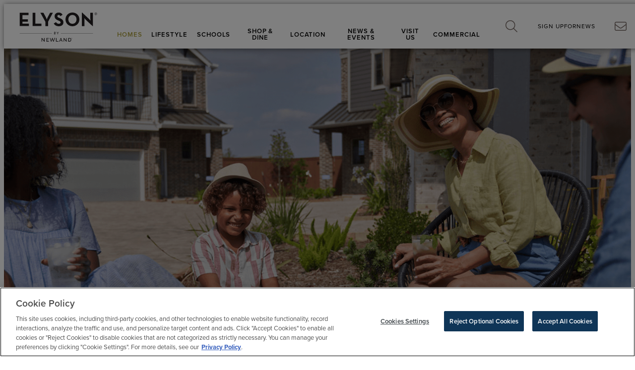

--- FILE ---
content_type: text/html; charset=utf-8
request_url: https://www.elyson.com/homes/?search=input%5Bid=showFeaturedCheck%5D,input%5Bid=check-sortby-price%5D&sort-direction=%5Blow-to-high%5D
body_size: 299065
content:

<!DOCTYPE html>
<html lang="en">
<head>

    <!-- Meta tags -->
    <meta charset="utf-8">
    <meta http-equiv="X-UA-Compatible" content="IE=edge">
    <meta name="apple-mobile-web-app-capable" content="no">
    <meta name="viewport" content="width=device-width, initial-scale=1">
    <meta name="description" content="One of the best things about Elyson? Homes that are just as wonderfully varied as the people who live here. Paired homes. Single-family homes. Luxury residences. Which one will you choose?">
    <meta name="keywords" content="">
                <link rel="canonical" href="https://www.elyson.com/homes/" />

    <title>Elyson Homes | Master-Planned Community in Katy, TX</title>

    <!-- OpenGraph Metadata -->
    <meta property="og:title" content="Elyson Homes | Master-Planned Community in Katy, TX" />
    <meta property="og:description" content="One of the best things about Elyson? Homes that are just as wonderfully varied as the people who live here. Paired homes. Single-family homes. Luxury residences. Which one will you choose?" />
    <meta property="og:url" content="https://www.elyson.com/homes/" />
        <meta property="og:type" content="Website" />

    <!-- Header Includes -->
    <!-- OneTrust Cookies Consent Notice start for elyson.com -->
<script type="text/javascript" src="https://cdn.cookielaw.org/consent/6d4732d8-a8c8-4a47-87d8-8fbedf833186/OtAutoBlock.js" ></script>
<script src="https://cdn.cookielaw.org/scripttemplates/otSDKStub.js"  type="text/javascript" charset="UTF-8" data-domain-script="6d4732d8-a8c8-4a47-87d8-8fbedf833186" ></script>
<script type="text/javascript">
function OptanonWrapper() { }
</script>
<!-- OneTrust Cookies Consent Notice end for elyson.com -->

<!-- Google Tag Manager -->
<script>(function(w,d,s,l,i){w[l]=w[l]||[];w[l].push({'gtm.start':
new Date().getTime(),event:'gtm.js'});var f=d.getElementsByTagName(s)[0],
j=d.createElement(s),dl=l!='dataLayer'?'&l='+l:'';j.async=true;j.src=
'https://www.googletagmanager.com/gtm.js?id='+i+dl;f.parentNode.insertBefore(j,f);
})(window,document,'script','dataLayer','GTM-5GJMDP2');</script>
<!-- End Google Tag Manager -->

<meta name="google-site-verification" content="0yjAGG3KsMSqsjh54Kky4pR93SakXC9m86sVpKHR__w" />
<link rel="icon" href="/media/9695602/elyson-favicon-new.png" type="image/png" />

    <!-- Fonts -->
    <link rel="preload" href="/fonts/fontawesome-pro/css/all.min.css" as="style" onload="this.onload=null;this.rel='stylesheet'">
    <noscript><link type="text/css" rel="stylesheet" defer href="/fonts/fontawesome-pro/css/all.min.css" /></noscript>
    <meta property="fb:app_id" content="571700389686445" />
<link rel="stylesheet" href="https://use.typekit.net/uui7tvh.css">

    <!-- CSS -->
    <link rel="stylesheet" href="/css/homefinder2.css" />

    <!-- CSS -->
    <link rel="stylesheet" href="/css/bootstrap.custom.css">
<link rel="stylesheet" href="/css/colorbox.css" />
<link rel="stylesheet" type="text/css" href="/Css/lightgallery.min.css" media="screen" />
<link rel="stylesheet" href="/css/MarketSync-Forms2.css"/>
<link rel="stylesheet" href="/css/salesforceform.css"/>


<!-- Slick Slider -->
<link rel="stylesheet" type="text/css" href="//cdn.jsdelivr.net/jquery.slick/1.6.0/slick.css" />


<link rel="stylesheet" type="text/css" href="/css/Global2.css" />
<link rel="stylesheet" href="/css/gridstyles.css" />
<link rel="stylesheet" href="/css/Blog.css"/>
<link rel="stylesheet" href="/css/Elyson2.0.css" />
<link rel="stylesheet" href="/css/newlandicons.css">
<link rel="stylesheet" href="/css/newlandhomesicons.css">
<link rel="stylesheet" href="/css/gridstyles.mobile.css" />
    
    <!-- CSS -->
    <style>
		.carouselPage { background-position: 56% 0; }

.homesearch-preview .homeAddress {
    color: #000000;
}

.homefinder-preview-v2 .button-container {
    display: flex;
}
    </style>
    <!-- HTML5 shim and Respond.js for IE8 support of HTML5 elements and media queries -->
    <!--[if lt IE 9]>
      <script src="//oss.maxcdn.com/html5shiv/3.7.2/html5shiv.min.js"></script>
      <script src="//oss.maxcdn.com/respond/1.4.2/respond.min.js"></script>
    <![endif]-->
</head>

<body itemscope itemtype="https://schema.org/WebPage" class="homes elyson-20 WebsitePage"
      comid="20050"
      comemail="elyson@brookfieldpropertiesdevelopment.com">
    <input id="test" type="hidden" />
    <script type="text/javascript">
          landingPage = false;
		  noAutoPopup = false;
		  ignoredFormLabels = '';
		  kioskPage = false;
          _googleMapsKey = 'AIzaSyBb9v_D5RtnDuQRDndCjMYCwALA3MFsq34';
            isVersion2 = true;
                    isHomefinderVersion2 = true;
    </script>

    <!-- Google Tag Manager (noscript) -->
<noscript><iframe src="https://www.googletagmanager.com/ns.html?id=GTM-5GJMDP2"
height="0" width="0" style="display:none;visibility:hidden"></iframe></noscript>
<!-- End Google Tag Manager (noscript) -->
    
    
    
    
    
    
    <div class="formloader"></div>
    <header>
            <!-- BEGIN Newland Header -->
            <i class="burger toggle-menu icon-burger_menu_mobile"></i>
            <!-- logo -->
            <a class="logo" href="/">
                    <img src="/media/9622767/elyson-logo-rev-black.svg?height=136&bgcolor=fff" alt="logo" />
            </a>
            <!-- main/sub navs -->
            <nav data-nav-display="display-dropdown-menu">
                <i class="close toggle-menu icon-close_burgermenu_desktop"></i>

                <ul class="submenu menu hidden-xsflex">
                    <i class="toggle-submenu icon-burger_menu_desktop"></i>
                    <li>
                        <a href="/homes/" class="navigation mobile">Homes</a>
                    </li>
                                <li><a href="/homes/quick-move-ins/" class="navigation nav-child">Quick Move-ins</a></li>
            <li><a href="/homes/home-plans/" class="navigation nav-child">Home Plans</a></li>
            <li><a href="/homes/homebuilders/" class="navigation nav-child">Homebuilders</a></li>
            <li><a href="/homes/model-homes/" class="navigation nav-child">Model Homes</a></li>
            <li><a href="/homes/rentals/" class="navigation nav-child">Rentals</a></li>

                </ul>
    <ul class="mainmenu menu">
            <i class="toggle-submenu icon-close_burgermenu_desktop"></i>
                <li class="active nav-homes">
                    <a href="/homes/" class="navigation">Homes</a>
                            <i class="nav-dropdown icon-ion-ios-arrow-right"></i>
        <ul class="submenu menu submenu-xs">
                <li><a href="/homes/quick-move-ins/" class="navigation nav-lp" target="">Quick Move-ins</a></li>
                <li><a href="/homes/home-plans/" class="navigation nav-lp" target="">Home Plans</a></li>
                <li><a href="/homes/homebuilders/" class="navigation nav-lp" target="">Homebuilders</a></li>
                <li><a href="/homes/model-homes/" class="navigation nav-lp" target="">Model Homes</a></li>
                <li><a href="/homes/rentals/" class="navigation nav-lp" target="_blank">Rentals</a></li>
        </ul>

                </li>
                <li class="nav-lifestyle">
                    <a href="/lifestyle/" class="navigation">Lifestyle</a>
                            <i class="nav-dropdown icon-ion-ios-arrow-right"></i>
        <ul class="submenu menu submenu-xs">
                <li><a href="/lifestyle/amenities/" class="navigation nav-lp" target="">Amenities</a></li>
                <li><a href="/lifestyle/outdoors/" class="navigation nav-lp" target="">Outdoors</a></li>
                <li><a href="/lifestyle/parks/" class="navigation nav-lp" target="">Parks</a></li>
                <li><a href="/lifestyle/resident-stories/" class="navigation nav-lp" target="">Resident Stories</a></li>
                <li><a href="/lifestyle/gallery/" class="navigation nav-lp" target="">Gallery</a></li>
        </ul>

                </li>
                <li class="nav-schools">
                    <a href="/schools/" class="navigation">Schools</a>
                            <i class="nav-dropdown icon-ion-ios-arrow-right"></i>
        <ul class="submenu menu submenu-xs">
                <li><a href="/schools/boudny-elementary/" class="navigation nav-lp" target="">Boudny Elementary</a></li>
                <li><a href="/schools/mcelwain-elementary/" class="navigation nav-lp" target="">McElwain Elementary</a></li>
                <li><a href="/schools/walker-elementary/" class="navigation nav-lp" target="">Walker Elementary</a></li>
                <li><a href="/schools/nelson-junior-high/" class="navigation nav-lp" target="">Nelson Junior High</a></li>
                <li><a href="/schools/rowe-middle-school/" class="navigation nav-lp" target="">Rowe Middle School</a></li>
                <li><a href="/schools/cypress-park-high-school/" class="navigation nav-lp" target="">Cypress Park High School</a></li>
                <li><a href="/schools/freeman-high-school/" class="navigation nav-lp" target="">Freeman High School</a></li>
                <li><a href="/schools/paetow-high-school/" class="navigation nav-lp" target="">Paetow High School</a></li>
                <li><a href="/schools/harmony-school-of-excellence/" class="navigation nav-lp" target="">Harmony School of Excellence</a></li>
        </ul>

                </li>
                <li class="nav-shop-dine">
                    <a href="/shop-dine/" class="navigation">Shop &amp; Dine</a>
                    
                </li>
                <li class="nav-location">
                    <a href="/location/" class="navigation">Location</a>
                            <i class="nav-dropdown icon-ion-ios-arrow-right"></i>
        <ul class="submenu menu submenu-xs">
                <li><a href="/location/community-map/" class="navigation nav-lp" target="">Community Map</a></li>
                <li><a href="/location/area-map/" class="navigation nav-lp" target="">Area Map</a></li>
                <li><a href="/location/moving-to-houston-texas/" class="navigation nav-lp" target="">Relocating to Houston</a></li>
        </ul>

                </li>
                <li class="nav-news-events">
                    <a href="/news-events/" class="navigation">News &amp; Events</a>
                            <i class="nav-dropdown icon-ion-ios-arrow-right"></i>
        <ul class="submenu menu submenu-xs">
                <li><a href="/news-events/news/" class="navigation nav-lp">News</a></li>
                <li><a href="/news-events/events/" class="navigation nav-lp" target="">Events</a></li>
        </ul>

                </li>
                <li class="nav-visit-us">
                    <a href="/visit-us/" class="navigation">Visit Us</a>
                    
                </li>
                <li class="nav-commercial">
                    <a href="/commercial/" class="navigation">Commercial</a>
                    
                </li>
        <li class="nav-contact-us">
            <a class="visible-xs border-top" href="/contact/">Contact Us</a>
        </li>
    </ul>
    <div class="social-menu">
        <a class="icon-facebook" title="Facebook" href="https://www.facebook.com/elysontx"></a>
        <a class="icon-instagram" title="Instagram" href="https://www.instagram.com/elysontx/"></a>
        <a class="icon-youtube" title="Youtube" href="https://www.youtube.com/channel/UC3b49-CmaPVsSCObhIA59dg"></a>
    </div>

                <div class="search-wrap hidden-xs">
                    <i class="fa-light fa-magnifying-glass search-submit" aria-label="Search"></i>
                    <input class="search-input" type="text" name="search" placeholder="Type search term here" />
                </div>
            </nav>
            <!-- right nav -->
            <i class="search-toggle fa-light fa-magnifying-glass"></i>
<div class="anchortop vip">
<a href="#join" class="anchor-message-initial">
<div class="flex">
	<p>sign up<span>for</span>news</p>
</div>
</a>
<a href="#continue" class="anchor-message-partial">
<div class="flex">
	<p class="hidden-smaller">WELCOME BACK, <span class="dynamic-field txtFirstName"></span></p>
	<p class="hidden-smaller">Click here to update your information</p>
        <p class="visible-smaller">Update your information</p>
</div>
</a>
<a href="#continue" class="anchor-message-welcome">
<div class="flex">
	<p class="hidden-smaller">Welcome back, <span class="dynamic-field txtFirstName"></span>!</p>
	<p class="hidden-smaller">Click here to update your information</p>
        <p class="visible-smaller">Update your information</p>
</div>
</a>
</div>

<div class="vip-xs">
<a href="#join"  class="anchor-message-initial">SIGN UP FOR NEWS</a>
<a href="#continue" class="anchor-message-partial">UPDATE YOUR INFORMATION</a>
<a href="#continue" class="anchor-message-welcome">UPDATE YOUR INFORMATION</a>
</div>            <a class="phone show-sm" title="Contact Us" href="/contact/" aria-label="Contact"><i class="fal fa-envelope"></i></a>
            <a class="phone hide-sm" title="Contact Us" href="/contact/" aria-label="Call"><i class="icon-Phone_icon"></i></a>
            <!-- END Newland Header -->

    </header>


    <div class="site-body">
        

    <div class="umb-grid">
                <div class="grid-section">
    <div class="fullwidth tall-carousel mb0">
            <div class="container">
        <div class="row clearfix">
                <div class="col-md-12 column">
                    <div >
                                
    

    
        <div class="cycle-slideshow homes-carousel" id="slideshowcarousel"
             data-cycle-fx="scrollHorz"
             data-cycle-timeout=''
             data-cycle-slides="> div.carouselPage"
             data-cycle-auto-height="0"
             data-cycle-random="false"
             data-cycle-loop="0"
             data-cycle-delay="0"
             data-cycle-swipe="true">
            <div class="cycle-prev"></div>
            <div class="cycle-next"></div>
            <div class="cycle-pager"></div>
                <div class="carouselPage slide 1" style="background-image: url(/media/9687822/neighbor-gathering-outside-elyson-katy-tx.png); background-color: @bgColor; background-position: ;">
                    <img src="/media/9687822/neighbor-gathering-outside-elyson-katy-tx.png" class="slideImage" alt="Neighboring family gathers outside Elyson homes" />

                </div>
        </div>
    



                    </div>
                </div>
        </div>

            </div>
    </div>
    <div class="intro-block medium-container mb100 mt100">
            <div class="container">
        <div class="row clearfix">
                <div class="col-md-12 column">
                    <div style="text-align:center;">
                                
    
<p><img id="__mcenew" style="display: block; margin-left: auto; margin-right: auto; margin-bottom: 30px;" src="/media/6955323/lifestyle-icon.png?width=67&amp;height=89" alt="lifestyle icon" width="67" height="89" data-udi="umb://media/5bcf388b75594d1d826d7b50dfbe192f" /></p>
<h1 class="intro medium-container mt25" style="text-align: center;">THE PERFECT MIX TO FIND YOUR FIT</h1>
<h2 class="intro medium-container mt25 fs-38" style="text-align: center;"><em>New homes from the $300s to $1M+</em></h2>
<p style="text-align: center;" class="intro medium-container mt25">One of the best things about Elyson? Home plans that are just as wonderfully varied as the people who live here. Paired homes. Single-family homes. Luxury residences. And now, the first collection of its kind in Texas—detached homes surrounding a central courtyard. The question isn’t if we have the right home for you. It’s which one will you choose?</p>


                    </div>
                </div>
        </div>

            </div>
    </div>
    <div class="bImage" style="background-color:#ebb9a4; background-image:url(/media/9687826/foliage-leaf-icon-elyson-katy-tx.png);">
            <div class="container">
        <div class="row clearfix">
                <div class="col-md-12 column">
                    <div class="mt100">
                                
    
<h2 style="text-align: center;">START YOUR SEARCH</h2>
<p style="text-align: center;" class="intro medium-container mt25">We may have lots of home choices, but it’s oh-so-easy to narrow down your options. <br />Use our homefinder tool to find “the one.”</p>


                    </div>
                </div>
                <div class="col-md-12 column">
                    <div class="mt50">
                                
    

<div class="col-md-3 col-sm-4 col-xs-12 feature-block b">
<a href="https://www.elyson.com/homefinder/?search=input[id=showInventoryCheck]" target="" title="Find quick move-in homes">            <div class="zoom"><div class="feature-bg" style="background-image: url('/media/9680989/preston-iii-elyson-katy-tx.jpg?mode=min&amp;quality=80&amp;width=375&amp;rnd=133038212564400000')"></div></div>
<span style="height:1px;width:1px;position:absolute;overflow:hidden;top:-10px;">Find quick move-in homes</span></a>        <div class="text">
            <p class="subHeadline"><a href="https://www.elyson.com/homefinder/?search=input[id=showInventoryCheck]" title="Quick move-in homes for sale in Elyson Katy, TX">FIND QUICK MOVE-IN HOMES »</a></p>
        </div>
</div>

                                
    

<div class="col-md-3 col-sm-4 col-xs-12 feature-block b">
<a href="https://www.elyson.com/homefinder/?search=input[id=showInventoryCheck],input[id=check-sortby-price]&sort-direction=[low-to-high],input[id=ot-group-id-BG76]&price-max=[450000]" target="" title="Homes under 450k">            <div class="zoom"><div class="feature-bg" style="background-image: url('/media/9680988/springfield-model-two-elyson-katy-tx.jpg?mode=min&amp;quality=80&amp;width=375&amp;rnd=133038211841700000')"></div></div>
<span style="height:1px;width:1px;position:absolute;overflow:hidden;top:-10px;">Homes under 450k</span></a>        <div class="text">
            <p class="subHeadline"><a href="https://www.elyson.com/homefinder/?search=input[id=check-sortby-price]&amp;sort-direction=[low-to-high],input[id=ot-group-id-SPD_BG]&amp;price-min=[200000]&amp;price-max=[450000]" title="Homes for sale under $450K Elyson Katy, TX">FIND HOMES UNDER $450,000 »</a></p>
        </div>
</div>

                                
    

<div class="col-md-3 col-sm-4 col-xs-12 feature-block b">
<a href="https://www.elyson.com/homefinder/?search=input[id=check-sortby-price]&sort-direction=[undefined],input[id=ot-group-id-SPD_BG]&price-min=[450000]&price-max=[600000]" target="" title="Find homes $450,000-$600,000">            <div class="zoom"><div class="feature-bg" style="background-image: url('/media/9680987/savannah-sparrow-model-home-elyson-katy-tx.jpg?mode=min&amp;quality=80&amp;width=375&amp;rnd=133038217988600000')"></div></div>
<span style="height:1px;width:1px;position:absolute;overflow:hidden;top:-10px;">Find homes $450,000-$600,000</span></a>        <div class="text">
            <p class="subHeadline"><a href="https://www.elyson.com/homefinder/?search=input[id=check-sortby-price]&amp;sort-direction=[undefined],input[id=ot-group-id-SPD_BG]&amp;price-min=[450000]&amp;price-max=[600000]" title="Find homes for sale in the $$450,000-$600,000 in Elyson Katy TX">FIND HOMES $450,000-$600,000 »</a></p>
        </div>
</div>

                                
    

<div class="col-md-3 col-sm-4 col-xs-12 feature-block b">
<a href="https://www.elyson.com/homefinder/?search=input[id=check-sortby-price]&sort-direction=[low-to-high]&price-min=[600000]" target="" title="Find Homes over $600,000">            <div class="zoom"><div class="feature-bg" style="background-image: url('/media/9668823/from500s.jpg?mode=min&amp;quality=80&amp;width=375&amp;rnd=132675327659500000')"></div></div>
<span style="height:1px;width:1px;position:absolute;overflow:hidden;top:-10px;">Find Homes over $600,000</span></a>        <div class="text">
            <p class="subHeadline"><a href="https://www.elyson.com/homefinder/?search=input[id=check-sortby-price]&amp;sort-direction=[low-to-high]&amp;price-min=[600000]" title="Homes over $600,000">FIND HOMES OVER $600,000 »</a></p>
        </div>
</div>


                    </div>
                </div>
                <div class="col-md-12 column">
                    <div class="mb100">
                                
    
<div class="intro medium-container mt25" style="text-align: center;"><span class="button"><a href="https://www.elyson.com/homefinder/" title="Homefinder">View all homes</a></span></div>


                    </div>
                </div>
        </div>

            </div>
    </div>
    <div class="bg-color wide beige-bckground mb100">
            <div class="container">
        <div class="row clearfix">
                <div class="col-md-12 column">
                    <div >
                                
    
<div class='image-with-text floated-text-module standard-module  text-right' data-layout="Right">
    
        <div class="image content-module">
            <img src="/media/9713167/elyson-model-homes-tour-katy-texas.png?mode=min&amp;quality=80&amp;width=600&amp;height=660&amp;rnd=133606876283900000" alt="Model homes in Elyson community located in Katy, Texas" />
        </div>
        <div class="text content-module">
            <h2>MAKE A (MODEL) DAY OF IT</h2>
            <p>We have 21 fully furnished models available to tour. (Yep, 21.) So come out and take a look. Then explore the community and see what it’s like to live here.</p>
    <a class="button button2" href="https://www.elyson.com/homes/model-homes/">See model homes</a>
        </div>
</div>




                    </div>
                </div>
        </div>

            </div>
    </div>
    <div class="mt0 fullwidth">
            <div class="container">
        <div class="row clearfix">
                <div class="col-md-12 column">
                    <div >
                                
    
<p style="text-align: center;"><img id="__mcenew" src="/media/9687828/stars-icon-separator-elyson-katyt-tx.png" alt="Stars icon separator" /></p>


                    </div>
                </div>
        </div>

            </div>
    </div>
    <div class="mt0 mb0">
            <div class="container">
        <div class="row clearfix">
                <div class="col-md-12 column">
                    <div >
                                
    
<div class='image-with-text floated-text-module standard-module  text-left' data-layout="Left">
    
        <div class="image content-module">
            <img src="/media/9687829/mom-daughter-reading-living-room-elyson-katy-tx.jpg?mode=min&amp;quality=80&amp;width=600&amp;height=660&amp;rnd=133856451061900000" alt="Mom and daughter reading in the living room of their home in Elyson" />
        </div>
        <div class="text content-module">
            <h2>MEET OUR BUILDERS</h2>
            <p>We take great pride in our builder partners. Because they take great pride in their work—thoughtfully crafting homes that fit the way people live today. Learn about the nine award-winning builders currently at Elyson.</p>
    <a class="button button2" href="https://www.elyson.com/homes/homebuilders/">Learn more</a>
        </div>
</div>




                    </div>
                </div>
        </div>

            </div>
    </div>
    <div class="mt100 mb0" style="background-color:#decd63;">
            <div class="container">
        <div class="row clearfix">
                <div class="col-md-12 column">
                    <div class="mt100 mb40" style="background-color:#decd63;">
                                
    
<h2 style="text-align: center;">CAN'T WAIT TO MOVE?</h2>
<p style="text-align: center;" class="intro medium-container mt25">Want to live in Elyson as soon as possible? Lucky for you, we have some ready-now homes that will help you do just that. (A few of which are featured here.)</p>


                    </div>
                </div>
        </div>

            </div>
    </div>
    <div class="mb0 mt0 no-mt-inner-module" style="background-color:#decd63;">
            <div class="container">
        <div class="row clearfix">
                <div class="col-md-12 column">
                    <div style="background-color:#decd63;">
                                
    

<div class="homefinder-preview-v2 standard-module homesearch-preview">
                <div class="preview-container" data-autoplay="True" data-autoplay-speed="3000" test="System.String[]">
                        <div class="home-container">
                            <div class="home-preview">
                                        <div homeid="335858" class="result" pageable="true" home="inventory" featured="True"
             price="315000" realprice="315000" hometype="" builder="23860" sqft="1756"
             bedrooms="23874" bathrooms="23879" garages="23887" stories="23893" banner=""
             open="False" newconstruction="False" available="Now" neighborhood="" community=""
             furnished="0" virtualtour="0" latitude="29.8843650286321" longitude="-95.7912058312838" homefullname="Springfield" homelink="/homefinder/inventory/chesmar-c-c-7610-meadow-mouse-lane/"
             address1="7610 Meadow Mouse Lane" address2="Katy, Texas 77493">

            <a class="home-link" href="/homefinder/inventory/chesmar-c-c-7610-meadow-mouse-lane/" title="Springfield" target="_blank">
                <div class="homeImage featured   available">
                        <span class="featured">FEATURED</span>
                                                                <div class="imageContainer" alt="Chesmarcourtyard 7610 Meadowmouse, Ext1 (1)" style="background-image: url('/media/a4jpbfl0/chesmarcourtyard-7610-meadowmouse-ext1-1.jpg?mode=min&amp;quality=80&amp;width=720&amp;rnd=134084678278930000')">
                            <img alt="Chesmarcourtyard 7610 Meadowmouse, Ext1 (1)" src="/media/a4jpbfl0/chesmarcourtyard-7610-meadowmouse-ext1-1.jpg?mode=min&amp;quality=80&amp;width=720&amp;rnd=134084678278930000" style="display: none;" />
                        </div>
                </div>
                <div class="homedetails">
                    <div style="clear:both;">
                        <div class="homeName">Springfield</div>
                        <div class="modelPrice">
                                    <span class="homePrice">$315,000</span>
                        </div>
                        <div style="clear:both;"></div>
                    </div>

                    <div style="margin-top:3px;">
                        <div style="float:left;">
                                <span class="builderBy">by</span> <span class="builderName">
                                        <span class="nameDirect">Chesmar Homes</span>
                                </span>
                        </div>
                        <div style="float:right;">
                        </div>
                        <div style="clear:both;"></div>
                    </div>

                    <div class="num-info ">
                        <div class="home-details">
                                <span class="specItem">
                                    <span class="mainItem2"><i class="iconhome-bedroom-icon"></i></span>
                                    <span class="valueItem2 bedroom-item">
                                            <span class="nameDirect">3</span>
                                        bd
                                    </span>
                                </span>

                                <span class="specItem">
                                    <span class="mainItem2"><i class="iconhome-bathroom-icon"></i></span>
                                    <span class="valueItem2 bathroom-item">
                                            <span class="nameDirect">2</span>
                                        ba
                                    </span>
                                </span>

                                <span class="specItem">
                                    <span class="mainItem2"><i class="iconhome-garage-icon"></i></span>
                                    <span class="valueItem2 garagesItem">
                                            <span class="nameDirect">2 ga</span>
                                    </span>
                                </span>

                                <span class="specItem">
                                    <span class="mainItem2 sqftItem"><i class="iconhome-square-feet-icon"></i></span>
                                    <span class="valueItem2 sqft">
                                        1,756 sqft
                                    </span>
                                </span>
                        </div>

                            <div class="homeAddress">
                                7610 Meadow Mouse Lane
                            </div>
                    </div>
                </div>
            </a>

        </div>

                            </div>
                        </div>
                        <div class="home-container">
                            <div class="home-preview">
                                        <div homeid="335452" class="result" pageable="true" home="inventory" featured="True"
             price="389990" realprice="389990" hometype="" builder="250037" sqft="2310"
             bedrooms="23875" bathrooms="23880" garages="23887" stories="23893" banner=""
             open="False" newconstruction="False" available="Now" neighborhood="" community=""
             furnished="0" virtualtour="0" latitude="29.8890939806134" longitude="-95.8060570503742" homefullname="Emerson" homelink="/homefinder/inventory/brookfield-40-24922-poppy-terrace-court/"
             address1="24922 Poppy Terrace Court" address2="Katy, Texas 77493">

            <a class="home-link" href="/homefinder/inventory/brookfield-40-24922-poppy-terrace-court/" title="Emerson" target="_blank">
                <div class="homeImage featured   available">
                        <span class="featured">FEATURED</span>
                                                                <div class="imageContainer" alt="Brookfield 40 24922 Poppy Terrace Court Ext. 2 (1)" style="background-image: url('/media/cj3h12py/brookfield-40-24922-poppy-terrace-court-ext-2.jpg?mode=min&amp;quality=80&amp;width=720&amp;rnd=134032638710200000')">
                            <img alt="Brookfield 40 24922 Poppy Terrace Court Ext. 2 (1)" src="/media/cj3h12py/brookfield-40-24922-poppy-terrace-court-ext-2.jpg?mode=min&amp;quality=80&amp;width=720&amp;rnd=134032638710200000" style="display: none;" />
                        </div>
                </div>
                <div class="homedetails">
                    <div style="clear:both;">
                        <div class="homeName">Emerson</div>
                        <div class="modelPrice">
                                    <span class="homePrice">$389,990</span>
                        </div>
                        <div style="clear:both;"></div>
                    </div>

                    <div style="margin-top:3px;">
                        <div style="float:left;">
                                <span class="builderBy">by</span> <span class="builderName">
                                        <span class="nameDirect">Brookfield Residential</span>
                                </span>
                        </div>
                        <div style="float:right;">
                        </div>
                        <div style="clear:both;"></div>
                    </div>

                    <div class="num-info ">
                        <div class="home-details">
                                <span class="specItem">
                                    <span class="mainItem2"><i class="iconhome-bedroom-icon"></i></span>
                                    <span class="valueItem2 bedroom-item">
                                            <span class="nameDirect">4</span>
                                        bd
                                    </span>
                                </span>

                                <span class="specItem">
                                    <span class="mainItem2"><i class="iconhome-bathroom-icon"></i></span>
                                    <span class="valueItem2 bathroom-item">
                                            <span class="nameDirect">2.5</span>
                                        ba
                                    </span>
                                </span>

                                <span class="specItem">
                                    <span class="mainItem2"><i class="iconhome-garage-icon"></i></span>
                                    <span class="valueItem2 garagesItem">
                                            <span class="nameDirect">2 ga</span>
                                    </span>
                                </span>

                                <span class="specItem">
                                    <span class="mainItem2 sqftItem"><i class="iconhome-square-feet-icon"></i></span>
                                    <span class="valueItem2 sqft">
                                        2,310 sqft
                                    </span>
                                </span>
                        </div>

                            <div class="homeAddress">
                                24922 Poppy Terrace Court
                            </div>
                    </div>
                </div>
            </a>

        </div>

                            </div>
                        </div>
                        <div class="home-container">
                            <div class="home-preview">
                                        <div homeid="320991" class="result" pageable="true" home="inventory" featured="True"
             price="393739" realprice="393739" hometype="" builder="186609" sqft="1621"
             bedrooms="23873" bathrooms="23879" garages="23887" stories="23891" banner=""
             open="False" newconstruction="False" available="Now" neighborhood="" community=""
             furnished="0" virtualtour="0" latitude="29.8858169094138" longitude="-95.7942276166057" homefullname="Bellissimo" homelink="/homefinder/inventory/beazer-7610-cattail-shallows-lane/"
             address1="7610 Cattail Shallows Lane" address2="Katy, TX 77493">

            <a class="home-link" href="/homefinder/inventory/beazer-7610-cattail-shallows-lane/" title="Bellissimo" target="_blank">
                <div class="homeImage featured   available">
                        <span class="featured">FEATURED</span>
                                                                <div class="imageContainer" alt="Beazer 7610 Cattail Shallows Lane Ext." style="background-image: url('/media/13vbgcjm/beazer-7610-cattail-shallows-lane-ext.jpg?mode=min&amp;quality=80&amp;width=720&amp;rnd=134063071154170000')">
                            <img alt="Beazer 7610 Cattail Shallows Lane Ext." src="/media/13vbgcjm/beazer-7610-cattail-shallows-lane-ext.jpg?mode=min&amp;quality=80&amp;width=720&amp;rnd=134063071154170000" style="display: none;" />
                        </div>
                </div>
                <div class="homedetails">
                    <div style="clear:both;">
                        <div class="homeName">Bellissimo</div>
                        <div class="modelPrice">
                                    <span class="homePrice">$393,739</span>
                        </div>
                        <div style="clear:both;"></div>
                    </div>

                    <div style="margin-top:3px;">
                        <div style="float:left;">
                                <span class="builderBy">by</span> <span class="builderName">
                                        <span class="nameDirect">Beazer Homes</span>
                                </span>
                        </div>
                        <div style="float:right;">
                        </div>
                        <div style="clear:both;"></div>
                    </div>

                    <div class="num-info ">
                        <div class="home-details">
                                <span class="specItem">
                                    <span class="mainItem2"><i class="iconhome-bedroom-icon"></i></span>
                                    <span class="valueItem2 bedroom-item">
                                            <span class="nameDirect">2</span>
                                        bd
                                    </span>
                                </span>

                                <span class="specItem">
                                    <span class="mainItem2"><i class="iconhome-bathroom-icon"></i></span>
                                    <span class="valueItem2 bathroom-item">
                                            <span class="nameDirect">2</span>
                                        ba
                                    </span>
                                </span>

                                <span class="specItem">
                                    <span class="mainItem2"><i class="iconhome-garage-icon"></i></span>
                                    <span class="valueItem2 garagesItem">
                                            <span class="nameDirect">2 ga</span>
                                    </span>
                                </span>

                                <span class="specItem">
                                    <span class="mainItem2 sqftItem"><i class="iconhome-square-feet-icon"></i></span>
                                    <span class="valueItem2 sqft">
                                        1,621 sqft
                                    </span>
                                </span>
                        </div>

                            <div class="homeAddress">
                                7610 Cattail Shallows Lane
                            </div>
                    </div>
                </div>
            </a>

        </div>

                            </div>
                        </div>
                        <div class="home-container">
                            <div class="home-preview">
                                        <div homeid="327550" class="result" pageable="true" home="inventory" featured="True"
             price="399886" realprice="399886" hometype="" builder="186609" sqft="1730"
             bedrooms="23874" bathrooms="23879" garages="23887" stories="23891" banner=""
             open="False" newconstruction="False" available="Now" neighborhood="" community=""
             furnished="0" virtualtour="0" latitude="29.8865635245655" longitude="-95.7944562975863" homefullname="Reflection" homelink="/homefinder/inventory/beazer-7719-cattail-shallows-lane/"
             address1="7719 Cattail Shallows Lane" address2="Katy, Texas 77493">

            <a class="home-link" href="/homefinder/inventory/beazer-7719-cattail-shallows-lane/" title="Reflection" target="_blank">
                <div class="homeImage featured   available">
                        <span class="featured">FEATURED</span>
                                                                <div class="imageContainer" alt="Beazer 7719 Cattail Shallows Lane Ext" style="background-image: url('/media/gejg2ix4/beazer-7719-cattail-shallows-lane-ext.jpg?mode=min&amp;quality=80&amp;width=720&amp;rnd=134049992249670000')">
                            <img alt="Beazer 7719 Cattail Shallows Lane Ext" src="/media/gejg2ix4/beazer-7719-cattail-shallows-lane-ext.jpg?mode=min&amp;quality=80&amp;width=720&amp;rnd=134049992249670000" style="display: none;" />
                        </div>
                </div>
                <div class="homedetails">
                    <div style="clear:both;">
                        <div class="homeName">Reflection</div>
                        <div class="modelPrice">
                                    <span class="homePrice">$399,886</span>
                        </div>
                        <div style="clear:both;"></div>
                    </div>

                    <div style="margin-top:3px;">
                        <div style="float:left;">
                                <span class="builderBy">by</span> <span class="builderName">
                                        <span class="nameDirect">Beazer Homes</span>
                                </span>
                        </div>
                        <div style="float:right;">
                        </div>
                        <div style="clear:both;"></div>
                    </div>

                    <div class="num-info ">
                        <div class="home-details">
                                <span class="specItem">
                                    <span class="mainItem2"><i class="iconhome-bedroom-icon"></i></span>
                                    <span class="valueItem2 bedroom-item">
                                            <span class="nameDirect">3</span>
                                        bd
                                    </span>
                                </span>

                                <span class="specItem">
                                    <span class="mainItem2"><i class="iconhome-bathroom-icon"></i></span>
                                    <span class="valueItem2 bathroom-item">
                                            <span class="nameDirect">2</span>
                                        ba
                                    </span>
                                </span>

                                <span class="specItem">
                                    <span class="mainItem2"><i class="iconhome-garage-icon"></i></span>
                                    <span class="valueItem2 garagesItem">
                                            <span class="nameDirect">2 ga</span>
                                    </span>
                                </span>

                                <span class="specItem">
                                    <span class="mainItem2 sqftItem"><i class="iconhome-square-feet-icon"></i></span>
                                    <span class="valueItem2 sqft">
                                        1,730 sqft
                                    </span>
                                </span>
                        </div>

                            <div class="homeAddress">
                                7719 Cattail Shallows Lane
                            </div>
                    </div>
                </div>
            </a>

        </div>

                            </div>
                        </div>
                        <div class="home-container">
                            <div class="home-preview">
                                        <div homeid="329500" class="result" pageable="true" home="inventory" featured="True"
             price="414990" realprice="414990" hometype="" builder="250037" sqft="2162"
             bedrooms="23874" bathrooms="23880" garages="23887" stories="23893" banner=""
             open="False" newconstruction="False" available="Now" neighborhood="" community=""
             furnished="0" virtualtour="0" latitude="29.8865138843768" longitude="-95.8069440771189" homefullname="Sorrel" homelink="/homefinder/inventory/brookfield-50-7727-clover-gully-lane/"
             address1="7727 Clover Gully Lane" address2="Katy, Texas 77493">

            <a class="home-link" href="/homefinder/inventory/brookfield-50-7727-clover-gully-lane/" title="Sorrel" target="_blank">
                <div class="homeImage featured   available">
                        <span class="featured">FEATURED</span>
                                                                <div class="imageContainer" alt="Brookfield 50 7727 Clover Gully Lane Ext 1" style="background-image: url('/media/nm5dejzx/brookfield-50-7727-clover-gully-lane-ext-1.jpg?mode=min&amp;quality=80&amp;width=720&amp;rnd=133990369451100000')">
                            <img alt="Brookfield 50 7727 Clover Gully Lane Ext 1" src="/media/nm5dejzx/brookfield-50-7727-clover-gully-lane-ext-1.jpg?mode=min&amp;quality=80&amp;width=720&amp;rnd=133990369451100000" style="display: none;" />
                        </div>
                </div>
                <div class="homedetails">
                    <div style="clear:both;">
                        <div class="homeName">Sorrel</div>
                        <div class="modelPrice">
                                    <span class="homePrice">$414,990</span>
                        </div>
                        <div style="clear:both;"></div>
                    </div>

                    <div style="margin-top:3px;">
                        <div style="float:left;">
                                <span class="builderBy">by</span> <span class="builderName">
                                        <span class="nameDirect">Brookfield Residential</span>
                                </span>
                        </div>
                        <div style="float:right;">
                        </div>
                        <div style="clear:both;"></div>
                    </div>

                    <div class="num-info ">
                        <div class="home-details">
                                <span class="specItem">
                                    <span class="mainItem2"><i class="iconhome-bedroom-icon"></i></span>
                                    <span class="valueItem2 bedroom-item">
                                            <span class="nameDirect">3</span>
                                        bd
                                    </span>
                                </span>

                                <span class="specItem">
                                    <span class="mainItem2"><i class="iconhome-bathroom-icon"></i></span>
                                    <span class="valueItem2 bathroom-item">
                                            <span class="nameDirect">2.5</span>
                                        ba
                                    </span>
                                </span>

                                <span class="specItem">
                                    <span class="mainItem2"><i class="iconhome-garage-icon"></i></span>
                                    <span class="valueItem2 garagesItem">
                                            <span class="nameDirect">2 ga</span>
                                    </span>
                                </span>

                                <span class="specItem">
                                    <span class="mainItem2 sqftItem"><i class="iconhome-square-feet-icon"></i></span>
                                    <span class="valueItem2 sqft">
                                        2,162 sqft
                                    </span>
                                </span>
                        </div>

                            <div class="homeAddress">
                                7727 Clover Gully Lane
                            </div>
                    </div>
                </div>
            </a>

        </div>

                            </div>
                        </div>
                        <div class="home-container">
                            <div class="home-preview">
                                        <div homeid="325687" class="result" pageable="true" home="inventory" featured="True"
             price="419490" realprice="419490" hometype="" builder="23871" sqft="2463"
             bedrooms="23875" bathrooms="23882" garages="23887" stories="23893" banner=""
             open="False" newconstruction="False" available="Now" neighborhood="" community=""
             furnished="0" virtualtour="0" latitude="29.8792995606761" longitude="-95.8044021132938" homefullname="Terrace" homelink="/homefinder/inventory/westin-40-7211-blue-gentiana-lane/"
             address1="7211 Blue Gentiana Lane" address2="Katy, Texas 77493">

            <a class="home-link" href="/homefinder/inventory/westin-40-7211-blue-gentiana-lane/" title="Terrace" target="_blank">
                <div class="homeImage featured   available">
                        <span class="featured">FEATURED</span>
                                                                <div class="imageContainer" alt="Westin 40 7211 Blue Gentiana Lane Ext." style="background-image: url('/media/ldlba43n/westin-40-7211-blue-gentiana-lane-ext.jpg?mode=min&amp;quality=80&amp;width=720&amp;rnd=133984323865900000')">
                            <img alt="Westin 40 7211 Blue Gentiana Lane Ext." src="/media/ldlba43n/westin-40-7211-blue-gentiana-lane-ext.jpg?mode=min&amp;quality=80&amp;width=720&amp;rnd=133984323865900000" style="display: none;" />
                        </div>
                </div>
                <div class="homedetails">
                    <div style="clear:both;">
                        <div class="homeName">Terrace</div>
                        <div class="modelPrice">
                                    <span class="homePrice">$419,490</span>
                        </div>
                        <div style="clear:both;"></div>
                    </div>

                    <div style="margin-top:3px;">
                        <div style="float:left;">
                                <span class="builderBy">by</span> <span class="builderName">
                                        <span class="nameDirect">Westin Homes</span>
                                </span>
                        </div>
                        <div style="float:right;">
                        </div>
                        <div style="clear:both;"></div>
                    </div>

                    <div class="num-info ">
                        <div class="home-details">
                                <span class="specItem">
                                    <span class="mainItem2"><i class="iconhome-bedroom-icon"></i></span>
                                    <span class="valueItem2 bedroom-item">
                                            <span class="nameDirect">4</span>
                                        bd
                                    </span>
                                </span>

                                <span class="specItem">
                                    <span class="mainItem2"><i class="iconhome-bathroom-icon"></i></span>
                                    <span class="valueItem2 bathroom-item">
                                            <span class="nameDirect">3.5</span>
                                        ba
                                    </span>
                                </span>

                                <span class="specItem">
                                    <span class="mainItem2"><i class="iconhome-garage-icon"></i></span>
                                    <span class="valueItem2 garagesItem">
                                            <span class="nameDirect">2 ga</span>
                                    </span>
                                </span>

                                <span class="specItem">
                                    <span class="mainItem2 sqftItem"><i class="iconhome-square-feet-icon"></i></span>
                                    <span class="valueItem2 sqft">
                                        2,463 sqft
                                    </span>
                                </span>
                        </div>

                            <div class="homeAddress">
                                7211 Blue Gentiana Lane
                            </div>
                    </div>
                </div>
            </a>

        </div>

                            </div>
                        </div>
                        <div class="home-container">
                            <div class="home-preview">
                                        <div homeid="329506" class="result" pageable="true" home="inventory" featured="True"
             price="419990" realprice="419990" hometype="" builder="250037" sqft="2341"
             bedrooms="23875" bathrooms="23881" garages="23887" stories="23893" banner=""
             open="False" newconstruction="False" available="Now" neighborhood="" community=""
             furnished="0" virtualtour="0" latitude="29.8866534724119" longitude="-95.8069455918831" homefullname="Lantana" homelink="/homefinder/inventory/brookfield-50-7731-clover-gully-lane/"
             address1="7731 Clover Gully Lane" address2="Katy, Texas 77493">

            <a class="home-link" href="/homefinder/inventory/brookfield-50-7731-clover-gully-lane/" title="Lantana" target="_blank">
                <div class="homeImage featured   available">
                        <span class="featured">FEATURED</span>
                                                                <div class="imageContainer" alt="Brookfield 50 7731 Clover Gully Lane Ext." style="background-image: url('/media/i2wfhsbo/brookfield-50-7731-clover-gully-lane-ext.jpg?mode=min&amp;quality=80&amp;width=720&amp;rnd=133990336436930000')">
                            <img alt="Brookfield 50 7731 Clover Gully Lane Ext." src="/media/i2wfhsbo/brookfield-50-7731-clover-gully-lane-ext.jpg?mode=min&amp;quality=80&amp;width=720&amp;rnd=133990336436930000" style="display: none;" />
                        </div>
                </div>
                <div class="homedetails">
                    <div style="clear:both;">
                        <div class="homeName">Lantana</div>
                        <div class="modelPrice">
                                    <span class="homePrice">$419,990</span>
                        </div>
                        <div style="clear:both;"></div>
                    </div>

                    <div style="margin-top:3px;">
                        <div style="float:left;">
                                <span class="builderBy">by</span> <span class="builderName">
                                        <span class="nameDirect">Brookfield Residential</span>
                                </span>
                        </div>
                        <div style="float:right;">
                        </div>
                        <div style="clear:both;"></div>
                    </div>

                    <div class="num-info ">
                        <div class="home-details">
                                <span class="specItem">
                                    <span class="mainItem2"><i class="iconhome-bedroom-icon"></i></span>
                                    <span class="valueItem2 bedroom-item">
                                            <span class="nameDirect">4</span>
                                        bd
                                    </span>
                                </span>

                                <span class="specItem">
                                    <span class="mainItem2"><i class="iconhome-bathroom-icon"></i></span>
                                    <span class="valueItem2 bathroom-item">
                                            <span class="nameDirect">3</span>
                                        ba
                                    </span>
                                </span>

                                <span class="specItem">
                                    <span class="mainItem2"><i class="iconhome-garage-icon"></i></span>
                                    <span class="valueItem2 garagesItem">
                                            <span class="nameDirect">2 ga</span>
                                    </span>
                                </span>

                                <span class="specItem">
                                    <span class="mainItem2 sqftItem"><i class="iconhome-square-feet-icon"></i></span>
                                    <span class="valueItem2 sqft">
                                        2,341 sqft
                                    </span>
                                </span>
                        </div>

                            <div class="homeAddress">
                                7731 Clover Gully Lane
                            </div>
                    </div>
                </div>
            </a>

        </div>

                            </div>
                        </div>
                        <div class="home-container">
                            <div class="home-preview">
                                        <div homeid="333235" class="result" pageable="true" home="inventory" featured="True"
             price="419990" realprice="419990" hometype="" builder="250037" sqft="2436"
             bedrooms="23875" bathrooms="23882" garages="23887" stories="23893" banner=""
             open="False" newconstruction="False" available="Now" neighborhood="" community=""
             furnished="0" virtualtour="0" latitude="29.8877240855448" longitude="-95.8069572103709" homefullname="Rutgers" homelink="/homefinder/inventory/brookfield-40-7823-clover-gully-lane/"
             address1="7823 Clover Gully Lane" address2="Katy, Texas 77493">

            <a class="home-link" href="/homefinder/inventory/brookfield-40-7823-clover-gully-lane/" title="Rutgers" target="_blank">
                <div class="homeImage featured   available">
                        <span class="featured">FEATURED</span>
                                                                <div class="imageContainer" alt="Brookfield 40 7823 Clover Gully Lane Ext." style="background-image: url('/media/qeknozs5/brookfield-40-7823-clover-gully-lane-ext.jpg?mode=min&amp;quality=80&amp;width=720&amp;rnd=134025045438030000')">
                            <img alt="Brookfield 40 7823 Clover Gully Lane Ext." src="/media/qeknozs5/brookfield-40-7823-clover-gully-lane-ext.jpg?mode=min&amp;quality=80&amp;width=720&amp;rnd=134025045438030000" style="display: none;" />
                        </div>
                </div>
                <div class="homedetails">
                    <div style="clear:both;">
                        <div class="homeName">Rutgers</div>
                        <div class="modelPrice">
                                    <span class="homePrice">$419,990</span>
                        </div>
                        <div style="clear:both;"></div>
                    </div>

                    <div style="margin-top:3px;">
                        <div style="float:left;">
                                <span class="builderBy">by</span> <span class="builderName">
                                        <span class="nameDirect">Brookfield Residential</span>
                                </span>
                        </div>
                        <div style="float:right;">
                        </div>
                        <div style="clear:both;"></div>
                    </div>

                    <div class="num-info ">
                        <div class="home-details">
                                <span class="specItem">
                                    <span class="mainItem2"><i class="iconhome-bedroom-icon"></i></span>
                                    <span class="valueItem2 bedroom-item">
                                            <span class="nameDirect">4</span>
                                        bd
                                    </span>
                                </span>

                                <span class="specItem">
                                    <span class="mainItem2"><i class="iconhome-bathroom-icon"></i></span>
                                    <span class="valueItem2 bathroom-item">
                                            <span class="nameDirect">3.5</span>
                                        ba
                                    </span>
                                </span>

                                <span class="specItem">
                                    <span class="mainItem2"><i class="iconhome-garage-icon"></i></span>
                                    <span class="valueItem2 garagesItem">
                                            <span class="nameDirect">2 ga</span>
                                    </span>
                                </span>

                                <span class="specItem">
                                    <span class="mainItem2 sqftItem"><i class="iconhome-square-feet-icon"></i></span>
                                    <span class="valueItem2 sqft">
                                        2,436 sqft
                                    </span>
                                </span>
                        </div>

                            <div class="homeAddress">
                                7823 Clover Gully Lane
                            </div>
                    </div>
                </div>
            </a>

        </div>

                            </div>
                        </div>
                        <div class="home-container">
                            <div class="home-preview">
                                        <div homeid="321005" class="result" pageable="true" home="inventory" featured="True"
             price="423668" realprice="423668" hometype="" builder="186609" sqft="1979"
             bedrooms="23874" bathrooms="23881" garages="23887" stories="23893" banner=""
             open="False" newconstruction="False" available="Now" neighborhood="" community=""
             furnished="0" virtualtour="0" latitude="29.8861269647893" longitude="-95.7940633972664" homefullname="Grand Rouge" homelink="/homefinder/inventory/beazer-7706-cattail-shallows-lane/"
             address1="7706 Cattail Shallows Lane" address2="Katy, TX 77493">

            <a class="home-link" href="/homefinder/inventory/beazer-7706-cattail-shallows-lane/" title="Grand Rouge" target="_blank">
                <div class="homeImage featured   available">
                        <span class="featured">FEATURED</span>
                                                                <div class="imageContainer" alt="Beazer 7706 Cattail Shallows Lane Ext. (1)" style="background-image: url('/media/j5pfipu4/beazer-7706-cattail-shallows-lane-ext.jpg?mode=min&amp;quality=80&amp;width=720&amp;rnd=134019081976330000')">
                            <img alt="Beazer 7706 Cattail Shallows Lane Ext. (1)" src="/media/j5pfipu4/beazer-7706-cattail-shallows-lane-ext.jpg?mode=min&amp;quality=80&amp;width=720&amp;rnd=134019081976330000" style="display: none;" />
                        </div>
                </div>
                <div class="homedetails">
                    <div style="clear:both;">
                        <div class="homeName">Grand Rouge</div>
                        <div class="modelPrice">
                                    <span class="homePrice">$423,668</span>
                        </div>
                        <div style="clear:both;"></div>
                    </div>

                    <div style="margin-top:3px;">
                        <div style="float:left;">
                                <span class="builderBy">by</span> <span class="builderName">
                                        <span class="nameDirect">Beazer Homes</span>
                                </span>
                        </div>
                        <div style="float:right;">
                        </div>
                        <div style="clear:both;"></div>
                    </div>

                    <div class="num-info ">
                        <div class="home-details">
                                <span class="specItem">
                                    <span class="mainItem2"><i class="iconhome-bedroom-icon"></i></span>
                                    <span class="valueItem2 bedroom-item">
                                            <span class="nameDirect">3</span>
                                        bd
                                    </span>
                                </span>

                                <span class="specItem">
                                    <span class="mainItem2"><i class="iconhome-bathroom-icon"></i></span>
                                    <span class="valueItem2 bathroom-item">
                                            <span class="nameDirect">3</span>
                                        ba
                                    </span>
                                </span>

                                <span class="specItem">
                                    <span class="mainItem2"><i class="iconhome-garage-icon"></i></span>
                                    <span class="valueItem2 garagesItem">
                                            <span class="nameDirect">2 ga</span>
                                    </span>
                                </span>

                                <span class="specItem">
                                    <span class="mainItem2 sqftItem"><i class="iconhome-square-feet-icon"></i></span>
                                    <span class="valueItem2 sqft">
                                        1,979 sqft
                                    </span>
                                </span>
                        </div>

                            <div class="homeAddress">
                                7706 Cattail Shallows Lane
                            </div>
                    </div>
                </div>
            </a>

        </div>

                            </div>
                        </div>
                        <div class="home-container">
                            <div class="home-preview">
                                        <div homeid="321006" class="result" pageable="true" home="inventory" featured="True"
             price="426200" realprice="426200" hometype="" builder="186609" sqft="1979"
             bedrooms="23874" bathrooms="23881" garages="23887" stories="23893" banner=""
             open="False" newconstruction="False" available="Now" neighborhood="" community=""
             furnished="0" virtualtour="0" latitude="29.8872051234842" longitude="-95.7942294786308" homefullname="Grand Rouge" homelink="/homefinder/inventory/beazer-7807-cattail-shallows-lane/"
             address1="  7807 Cattail Shallows Lane" address2="Katy, TX 77493">

            <a class="home-link" href="/homefinder/inventory/beazer-7807-cattail-shallows-lane/" title="Grand Rouge" target="_blank">
                <div class="homeImage featured   available">
                        <span class="featured">FEATURED</span>
                                                                <div class="imageContainer" alt="Beazer 7807 Cattail Shallows Lane Ext." style="background-image: url('/media/5uzh5hzd/beazer-7801-cattail-shallows-lane-ext.jpg?mode=min&amp;quality=80&amp;width=720&amp;rnd=134063098663300000')">
                            <img alt="Beazer 7807 Cattail Shallows Lane Ext." src="/media/5uzh5hzd/beazer-7801-cattail-shallows-lane-ext.jpg?mode=min&amp;quality=80&amp;width=720&amp;rnd=134063098663300000" style="display: none;" />
                        </div>
                </div>
                <div class="homedetails">
                    <div style="clear:both;">
                        <div class="homeName">Grand Rouge</div>
                        <div class="modelPrice">
                                    <span class="homePrice">$426,200</span>
                        </div>
                        <div style="clear:both;"></div>
                    </div>

                    <div style="margin-top:3px;">
                        <div style="float:left;">
                                <span class="builderBy">by</span> <span class="builderName">
                                        <span class="nameDirect">Beazer Homes</span>
                                </span>
                        </div>
                        <div style="float:right;">
                        </div>
                        <div style="clear:both;"></div>
                    </div>

                    <div class="num-info ">
                        <div class="home-details">
                                <span class="specItem">
                                    <span class="mainItem2"><i class="iconhome-bedroom-icon"></i></span>
                                    <span class="valueItem2 bedroom-item">
                                            <span class="nameDirect">3</span>
                                        bd
                                    </span>
                                </span>

                                <span class="specItem">
                                    <span class="mainItem2"><i class="iconhome-bathroom-icon"></i></span>
                                    <span class="valueItem2 bathroom-item">
                                            <span class="nameDirect">3</span>
                                        ba
                                    </span>
                                </span>

                                <span class="specItem">
                                    <span class="mainItem2"><i class="iconhome-garage-icon"></i></span>
                                    <span class="valueItem2 garagesItem">
                                            <span class="nameDirect">2 ga</span>
                                    </span>
                                </span>

                                <span class="specItem">
                                    <span class="mainItem2 sqftItem"><i class="iconhome-square-feet-icon"></i></span>
                                    <span class="valueItem2 sqft">
                                        1,979 sqft
                                    </span>
                                </span>
                        </div>

                            <div class="homeAddress">
                                  7807 Cattail Shallows Lane
                            </div>
                    </div>
                </div>
            </a>

        </div>

                            </div>
                        </div>
                        <div class="home-container">
                            <div class="home-preview">
                                        <div homeid="334494" class="result" pageable="true" home="inventory" featured="True"
             price="429544" realprice="429544" hometype="" builder="23871" sqft="2425"
             bedrooms="23875" bathrooms="23882" garages="23887" stories="23893" banner=""
             open="False" newconstruction="False" available="Now" neighborhood="" community=""
             furnished="0" virtualtour="0" latitude="29.8881782488169" longitude="-95.80530684175" homefullname="Retreat II" homelink="/homefinder/inventory/westin-40-24922-vervain-meadow-trail/"
             address1="24922 Vervain Meadow Trail" address2="Katy, Texas 77493">

            <a class="home-link" href="/homefinder/inventory/westin-40-24922-vervain-meadow-trail/" title="Retreat II" target="_blank">
                <div class="homeImage featured   available">
                        <span class="featured">FEATURED</span>
                                                                <div class="imageContainer" alt="Westin 40 24922 Vervain Meadow Ext." style="background-image: url('/media/e4ed5dmi/westin-40-24922-vervain-meadow-ext.jpg?mode=min&amp;quality=80&amp;width=720&amp;rnd=134051024630570000')">
                            <img alt="Westin 40 24922 Vervain Meadow Ext." src="/media/e4ed5dmi/westin-40-24922-vervain-meadow-ext.jpg?mode=min&amp;quality=80&amp;width=720&amp;rnd=134051024630570000" style="display: none;" />
                        </div>
                </div>
                <div class="homedetails">
                    <div style="clear:both;">
                        <div class="homeName">Retreat II</div>
                        <div class="modelPrice">
                                    <span class="homePrice">$429,544</span>
                        </div>
                        <div style="clear:both;"></div>
                    </div>

                    <div style="margin-top:3px;">
                        <div style="float:left;">
                                <span class="builderBy">by</span> <span class="builderName">
                                        <span class="nameDirect">Westin Homes</span>
                                </span>
                        </div>
                        <div style="float:right;">
                        </div>
                        <div style="clear:both;"></div>
                    </div>

                    <div class="num-info ">
                        <div class="home-details">
                                <span class="specItem">
                                    <span class="mainItem2"><i class="iconhome-bedroom-icon"></i></span>
                                    <span class="valueItem2 bedroom-item">
                                            <span class="nameDirect">4</span>
                                        bd
                                    </span>
                                </span>

                                <span class="specItem">
                                    <span class="mainItem2"><i class="iconhome-bathroom-icon"></i></span>
                                    <span class="valueItem2 bathroom-item">
                                            <span class="nameDirect">3.5</span>
                                        ba
                                    </span>
                                </span>

                                <span class="specItem">
                                    <span class="mainItem2"><i class="iconhome-garage-icon"></i></span>
                                    <span class="valueItem2 garagesItem">
                                            <span class="nameDirect">2 ga</span>
                                    </span>
                                </span>

                                <span class="specItem">
                                    <span class="mainItem2 sqftItem"><i class="iconhome-square-feet-icon"></i></span>
                                    <span class="valueItem2 sqft">
                                        2,425 sqft
                                    </span>
                                </span>
                        </div>

                            <div class="homeAddress">
                                24922 Vervain Meadow Trail
                            </div>
                    </div>
                </div>
            </a>

        </div>

                            </div>
                        </div>
                        <div class="home-container">
                            <div class="home-preview">
                                        <div homeid="329505" class="result" pageable="true" home="inventory" featured="True"
             price="429990" realprice="429990" hometype="" builder="250037" sqft="2501"
             bedrooms="23875" bathrooms="23881" garages="23887" stories="23893" banner=""
             open="False" newconstruction="False" available="Now" neighborhood="" community=""
             furnished="0" virtualtour="0" latitude="29.8863735222751" longitude="-95.8063824649274" homefullname="Zinnia" homelink="/homefinder/inventory/brookfield-50-7722-clover-gully-lane/"
             address1="7722 Clover Gully Lane" address2="Katy, Texas 77493">

            <a class="home-link" href="/homefinder/inventory/brookfield-50-7722-clover-gully-lane/" title="Zinnia" target="_blank">
                <div class="homeImage featured   available">
                        <span class="featured">FEATURED</span>
                                                                <div class="imageContainer" alt="Brookfield 50 7722 Clover Gully Lane Ext 1" style="background-image: url('/media/2skcjxig/brookfield-50-7722-clover-gully-lane-ext-1.jpg?mode=min&amp;quality=80&amp;width=720&amp;rnd=133989665936930000')">
                            <img alt="Brookfield 50 7722 Clover Gully Lane Ext 1" src="/media/2skcjxig/brookfield-50-7722-clover-gully-lane-ext-1.jpg?mode=min&amp;quality=80&amp;width=720&amp;rnd=133989665936930000" style="display: none;" />
                        </div>
                </div>
                <div class="homedetails">
                    <div style="clear:both;">
                        <div class="homeName">Zinnia</div>
                        <div class="modelPrice">
                                    <span class="homePrice">$429,990</span>
                        </div>
                        <div style="clear:both;"></div>
                    </div>

                    <div style="margin-top:3px;">
                        <div style="float:left;">
                                <span class="builderBy">by</span> <span class="builderName">
                                        <span class="nameDirect">Brookfield Residential</span>
                                </span>
                        </div>
                        <div style="float:right;">
                        </div>
                        <div style="clear:both;"></div>
                    </div>

                    <div class="num-info ">
                        <div class="home-details">
                                <span class="specItem">
                                    <span class="mainItem2"><i class="iconhome-bedroom-icon"></i></span>
                                    <span class="valueItem2 bedroom-item">
                                            <span class="nameDirect">4</span>
                                        bd
                                    </span>
                                </span>

                                <span class="specItem">
                                    <span class="mainItem2"><i class="iconhome-bathroom-icon"></i></span>
                                    <span class="valueItem2 bathroom-item">
                                            <span class="nameDirect">3</span>
                                        ba
                                    </span>
                                </span>

                                <span class="specItem">
                                    <span class="mainItem2"><i class="iconhome-garage-icon"></i></span>
                                    <span class="valueItem2 garagesItem">
                                            <span class="nameDirect">2 ga</span>
                                    </span>
                                </span>

                                <span class="specItem">
                                    <span class="mainItem2 sqftItem"><i class="iconhome-square-feet-icon"></i></span>
                                    <span class="valueItem2 sqft">
                                        2,501 sqft
                                    </span>
                                </span>
                        </div>

                            <div class="homeAddress">
                                7722 Clover Gully Lane
                            </div>
                    </div>
                </div>
            </a>

        </div>

                            </div>
                        </div>
                        <div class="home-container">
                            <div class="home-preview">
                                        <div homeid="334038" class="result" pageable="true" home="inventory" featured="True"
             price="431233" realprice="431233" hometype="" builder="263387" sqft="2259"
             bedrooms="23875" bathrooms="23881" garages="23887" stories="23893" banner=""
             open="False" newconstruction="False" available="Now" neighborhood="" community=""
             furnished="0" virtualtour="0" latitude="29.8821475101999" longitude="-95.8144925398813" homefullname="Montague" homelink="/homefinder/inventory/newmark-45-7455-fraser-park-drive/"
             address1="7455 Fraser Park Drive" address2="Katy, Texas 77493">

            <a class="home-link" href="/homefinder/inventory/newmark-45-7455-fraser-park-drive/" title="Montague" target="_blank">
                <div class="homeImage featured   available">
                        <span class="featured">FEATURED</span>
                                                                <div class="imageContainer" alt="Newmark45 7455 Fraser Peak, Ext1 (1)" style="background-image: url('/media/m1ld0xh3/newmark45-7455-fraser-peak-ext1-1.jpg?mode=min&amp;quality=80&amp;width=720&amp;rnd=134076190698130000')">
                            <img alt="Newmark45 7455 Fraser Peak, Ext1 (1)" src="/media/m1ld0xh3/newmark45-7455-fraser-peak-ext1-1.jpg?mode=min&amp;quality=80&amp;width=720&amp;rnd=134076190698130000" style="display: none;" />
                        </div>
                </div>
                <div class="homedetails">
                    <div style="clear:both;">
                        <div class="homeName">Montague</div>
                        <div class="modelPrice">
                                    <span class="homePrice">$431,233</span>
                        </div>
                        <div style="clear:both;"></div>
                    </div>

                    <div style="margin-top:3px;">
                        <div style="float:left;">
                                <span class="builderBy">by</span> <span class="builderName">
                                        <span class="nameDirect">Newmark Homes</span>
                                </span>
                        </div>
                        <div style="float:right;">
                        </div>
                        <div style="clear:both;"></div>
                    </div>

                    <div class="num-info ">
                        <div class="home-details">
                                <span class="specItem">
                                    <span class="mainItem2"><i class="iconhome-bedroom-icon"></i></span>
                                    <span class="valueItem2 bedroom-item">
                                            <span class="nameDirect">4</span>
                                        bd
                                    </span>
                                </span>

                                <span class="specItem">
                                    <span class="mainItem2"><i class="iconhome-bathroom-icon"></i></span>
                                    <span class="valueItem2 bathroom-item">
                                            <span class="nameDirect">3</span>
                                        ba
                                    </span>
                                </span>

                                <span class="specItem">
                                    <span class="mainItem2"><i class="iconhome-garage-icon"></i></span>
                                    <span class="valueItem2 garagesItem">
                                            <span class="nameDirect">2 ga</span>
                                    </span>
                                </span>

                                <span class="specItem">
                                    <span class="mainItem2 sqftItem"><i class="iconhome-square-feet-icon"></i></span>
                                    <span class="valueItem2 sqft">
                                        2,259 sqft
                                    </span>
                                </span>
                        </div>

                            <div class="homeAddress">
                                7455 Fraser Park Drive
                            </div>
                    </div>
                </div>
            </a>

        </div>

                            </div>
                        </div>
                        <div class="home-container">
                            <div class="home-preview">
                                        <div homeid="333241" class="result" pageable="true" home="inventory" featured="True"
             price="439990" realprice="439990" hometype="" builder="250037" sqft="2396"
             bedrooms="23875" bathrooms="23882" garages="23887" stories="23893" banner=""
             open="False" newconstruction="False" available="Now" neighborhood="" community=""
             furnished="0" virtualtour="0" latitude="29.8876568086307" longitude="-95.8057207545177" homefullname="Rutgers" homelink="/homefinder/inventory/brookfield-40-24935-vervain-meadow-trail/"
             address1="24935 Vervain Meadow Trail" address2="Katy, Texas 77493">

            <a class="home-link" href="/homefinder/inventory/brookfield-40-24935-vervain-meadow-trail/" title="Rutgers" target="_blank">
                <div class="homeImage featured   available">
                        <span class="featured">FEATURED</span>
                                                                <div class="imageContainer" alt="Brookfield 40 24935 Vervain Meadow Trail Ext." style="background-image: url('/media/5xrlnan3/brookfield-40-24935-vervain-meadow-trail-ext.jpg?mode=min&amp;quality=80&amp;width=720&amp;rnd=134025069640830000')">
                            <img alt="Brookfield 40 24935 Vervain Meadow Trail Ext." src="/media/5xrlnan3/brookfield-40-24935-vervain-meadow-trail-ext.jpg?mode=min&amp;quality=80&amp;width=720&amp;rnd=134025069640830000" style="display: none;" />
                        </div>
                </div>
                <div class="homedetails">
                    <div style="clear:both;">
                        <div class="homeName">Rutgers</div>
                        <div class="modelPrice">
                                    <span class="homePrice">$439,990</span>
                        </div>
                        <div style="clear:both;"></div>
                    </div>

                    <div style="margin-top:3px;">
                        <div style="float:left;">
                                <span class="builderBy">by</span> <span class="builderName">
                                        <span class="nameDirect">Brookfield Residential</span>
                                </span>
                        </div>
                        <div style="float:right;">
                        </div>
                        <div style="clear:both;"></div>
                    </div>

                    <div class="num-info ">
                        <div class="home-details">
                                <span class="specItem">
                                    <span class="mainItem2"><i class="iconhome-bedroom-icon"></i></span>
                                    <span class="valueItem2 bedroom-item">
                                            <span class="nameDirect">4</span>
                                        bd
                                    </span>
                                </span>

                                <span class="specItem">
                                    <span class="mainItem2"><i class="iconhome-bathroom-icon"></i></span>
                                    <span class="valueItem2 bathroom-item">
                                            <span class="nameDirect">3.5</span>
                                        ba
                                    </span>
                                </span>

                                <span class="specItem">
                                    <span class="mainItem2"><i class="iconhome-garage-icon"></i></span>
                                    <span class="valueItem2 garagesItem">
                                            <span class="nameDirect">2 ga</span>
                                    </span>
                                </span>

                                <span class="specItem">
                                    <span class="mainItem2 sqftItem"><i class="iconhome-square-feet-icon"></i></span>
                                    <span class="valueItem2 sqft">
                                        2,396 sqft
                                    </span>
                                </span>
                        </div>

                            <div class="homeAddress">
                                24935 Vervain Meadow Trail
                            </div>
                    </div>
                </div>
            </a>

        </div>

                            </div>
                        </div>
                        <div class="home-container">
                            <div class="home-preview">
                                        <div homeid="329504" class="result" pageable="true" home="inventory" featured="True"
             price="439990" realprice="439990" hometype="" builder="250037" sqft="2807"
             bedrooms="23876" bathrooms="23881" garages="23887" stories="23893" banner=""
             open="False" newconstruction="False" available="Now" neighborhood="" community=""
             furnished="0" virtualtour="0" latitude="29.8820738901381" longitude="-95.8083568002329" homefullname="Montclaire" homelink="/homefinder/inventory/brookfield-50-7407-auburn-wheat-drive/"
             address1="7407 Auburn Wheat Drive" address2="Katy, Texas 77493">

            <a class="home-link" href="/homefinder/inventory/brookfield-50-7407-auburn-wheat-drive/" title="Montclaire" target="_blank">
                <div class="homeImage featured   available">
                        <span class="featured">FEATURED</span>
                                                                <div class="imageContainer" alt="Brookfield 50 7407 Auburn Wheat Drive Ext. 1" style="background-image: url('/media/nw0d0qwe/brookfield-50-7407-auburn-wheat-drive-ext-1.jpg?mode=min&amp;quality=80&amp;width=720&amp;rnd=134006983816570000')">
                            <img alt="Brookfield 50 7407 Auburn Wheat Drive Ext. 1" src="/media/nw0d0qwe/brookfield-50-7407-auburn-wheat-drive-ext-1.jpg?mode=min&amp;quality=80&amp;width=720&amp;rnd=134006983816570000" style="display: none;" />
                        </div>
                </div>
                <div class="homedetails">
                    <div style="clear:both;">
                        <div class="homeName">Montclaire</div>
                        <div class="modelPrice">
                                    <span class="homePrice">$439,990</span>
                        </div>
                        <div style="clear:both;"></div>
                    </div>

                    <div style="margin-top:3px;">
                        <div style="float:left;">
                                <span class="builderBy">by</span> <span class="builderName">
                                        <span class="nameDirect">Brookfield Residential</span>
                                </span>
                        </div>
                        <div style="float:right;">
                        </div>
                        <div style="clear:both;"></div>
                    </div>

                    <div class="num-info ">
                        <div class="home-details">
                                <span class="specItem">
                                    <span class="mainItem2"><i class="iconhome-bedroom-icon"></i></span>
                                    <span class="valueItem2 bedroom-item">
                                            <span class="nameDirect">5</span>
                                        bd
                                    </span>
                                </span>

                                <span class="specItem">
                                    <span class="mainItem2"><i class="iconhome-bathroom-icon"></i></span>
                                    <span class="valueItem2 bathroom-item">
                                            <span class="nameDirect">3</span>
                                        ba
                                    </span>
                                </span>

                                <span class="specItem">
                                    <span class="mainItem2"><i class="iconhome-garage-icon"></i></span>
                                    <span class="valueItem2 garagesItem">
                                            <span class="nameDirect">2 ga</span>
                                    </span>
                                </span>

                                <span class="specItem">
                                    <span class="mainItem2 sqftItem"><i class="iconhome-square-feet-icon"></i></span>
                                    <span class="valueItem2 sqft">
                                        2,807 sqft
                                    </span>
                                </span>
                        </div>

                            <div class="homeAddress">
                                7407 Auburn Wheat Drive
                            </div>
                    </div>
                </div>
            </a>

        </div>

                            </div>
                        </div>
                        <div class="home-container">
                            <div class="home-preview">
                                        <div homeid="328096" class="result" pageable="true" home="inventory" featured="True"
             price="444740" realprice="444740" hometype="" builder="23860" sqft="2399"
             bedrooms="23875" bathrooms="23881" garages="23887" stories="23891" banner=""
             open="False" newconstruction="False" available="Now" neighborhood="" community=""
             furnished="0" virtualtour="0" latitude="29.8828129354687" longitude="-95.8077642762785" homefullname="Hampton" homelink="/homefinder/inventory/chesmar-50-7426-auburn-wheat-drive/"
             address1="7426 Autumn Wheat Drive" address2="Katy, Texas 77493">

            <a class="home-link" href="/homefinder/inventory/chesmar-50-7426-auburn-wheat-drive/" title="Hampton" target="_blank">
                <div class="homeImage featured   available">
                        <span class="featured">FEATURED</span>
                                                                <div class="imageContainer" alt="Chesmar 50 7426 Auburn Wheat Drive Ext." style="background-image: url('/media/udspvm3z/chesmar-50-7426-auburn-wheat-drive-ext.jpg?mode=min&amp;quality=80&amp;width=720&amp;rnd=134073516728170000')">
                            <img alt="Chesmar 50 7426 Auburn Wheat Drive Ext." src="/media/udspvm3z/chesmar-50-7426-auburn-wheat-drive-ext.jpg?mode=min&amp;quality=80&amp;width=720&amp;rnd=134073516728170000" style="display: none;" />
                        </div>
                </div>
                <div class="homedetails">
                    <div style="clear:both;">
                        <div class="homeName">Hampton</div>
                        <div class="modelPrice">
                                    <span class="homePrice">$444,740</span>
                        </div>
                        <div style="clear:both;"></div>
                    </div>

                    <div style="margin-top:3px;">
                        <div style="float:left;">
                                <span class="builderBy">by</span> <span class="builderName">
                                        <span class="nameDirect">Chesmar Homes</span>
                                </span>
                        </div>
                        <div style="float:right;">
                        </div>
                        <div style="clear:both;"></div>
                    </div>

                    <div class="num-info ">
                        <div class="home-details">
                                <span class="specItem">
                                    <span class="mainItem2"><i class="iconhome-bedroom-icon"></i></span>
                                    <span class="valueItem2 bedroom-item">
                                            <span class="nameDirect">4</span>
                                        bd
                                    </span>
                                </span>

                                <span class="specItem">
                                    <span class="mainItem2"><i class="iconhome-bathroom-icon"></i></span>
                                    <span class="valueItem2 bathroom-item">
                                            <span class="nameDirect">3</span>
                                        ba
                                    </span>
                                </span>

                                <span class="specItem">
                                    <span class="mainItem2"><i class="iconhome-garage-icon"></i></span>
                                    <span class="valueItem2 garagesItem">
                                            <span class="nameDirect">2 ga</span>
                                    </span>
                                </span>

                                <span class="specItem">
                                    <span class="mainItem2 sqftItem"><i class="iconhome-square-feet-icon"></i></span>
                                    <span class="valueItem2 sqft">
                                        2,399 sqft
                                    </span>
                                </span>
                        </div>

                            <div class="homeAddress">
                                7426 Autumn Wheat Drive
                            </div>
                    </div>
                </div>
            </a>

        </div>

                            </div>
                        </div>
                        <div class="home-container">
                            <div class="home-preview">
                                        <div homeid="327251" class="result" pageable="true" home="inventory" featured="True"
             price="444990" realprice="444990" hometype="" builder="250037" sqft="2614"
             bedrooms="23875" bathrooms="23881" garages="23887" stories="23893" banner=""
             open="False" newconstruction="False" available="Now" neighborhood="" community=""
             furnished="0" virtualtour="0" latitude="29.8859928505511" longitude="-95.8045143502482" homefullname="Rowan" homelink="/homefinder/inventory/brookfield-50-7706-daisy-knoll-drive/"
             address1="7706 Daisy Knoll Drive" address2="Katy, Texas 77493">

            <a class="home-link" href="/homefinder/inventory/brookfield-50-7706-daisy-knoll-drive/" title="Rowan" target="_blank">
                <div class="homeImage featured   available">
                        <span class="featured">FEATURED</span>
                                                                <div class="imageContainer" alt="Brookfield 50 7706 Daisy Knoll Drive Ext. 1" style="background-image: url('/media/miebzrzb/brookfield-50-7706-daisy-knoll-drive-ext-1.jpg?mode=min&amp;quality=80&amp;width=720&amp;rnd=133966312159130000')">
                            <img alt="Brookfield 50 7706 Daisy Knoll Drive Ext. 1" src="/media/miebzrzb/brookfield-50-7706-daisy-knoll-drive-ext-1.jpg?mode=min&amp;quality=80&amp;width=720&amp;rnd=133966312159130000" style="display: none;" />
                        </div>
                </div>
                <div class="homedetails">
                    <div style="clear:both;">
                        <div class="homeName">Rowan</div>
                        <div class="modelPrice">
                                    <span class="homePrice">$444,990</span>
                        </div>
                        <div style="clear:both;"></div>
                    </div>

                    <div style="margin-top:3px;">
                        <div style="float:left;">
                                <span class="builderBy">by</span> <span class="builderName">
                                        <span class="nameDirect">Brookfield Residential</span>
                                </span>
                        </div>
                        <div style="float:right;">
                        </div>
                        <div style="clear:both;"></div>
                    </div>

                    <div class="num-info ">
                        <div class="home-details">
                                <span class="specItem">
                                    <span class="mainItem2"><i class="iconhome-bedroom-icon"></i></span>
                                    <span class="valueItem2 bedroom-item">
                                            <span class="nameDirect">4</span>
                                        bd
                                    </span>
                                </span>

                                <span class="specItem">
                                    <span class="mainItem2"><i class="iconhome-bathroom-icon"></i></span>
                                    <span class="valueItem2 bathroom-item">
                                            <span class="nameDirect">3</span>
                                        ba
                                    </span>
                                </span>

                                <span class="specItem">
                                    <span class="mainItem2"><i class="iconhome-garage-icon"></i></span>
                                    <span class="valueItem2 garagesItem">
                                            <span class="nameDirect">2 ga</span>
                                    </span>
                                </span>

                                <span class="specItem">
                                    <span class="mainItem2 sqftItem"><i class="iconhome-square-feet-icon"></i></span>
                                    <span class="valueItem2 sqft">
                                        2,614 sqft
                                    </span>
                                </span>
                        </div>

                            <div class="homeAddress">
                                7706 Daisy Knoll Drive
                            </div>
                    </div>
                </div>
            </a>

        </div>

                            </div>
                        </div>
                        <div class="home-container">
                            <div class="home-preview">
                                        <div homeid="332770" class="result" pageable="true" home="inventory" featured="True"
             price="449131" realprice="449131" hometype="" builder="23871" sqft="2600"
             bedrooms="23875" bathrooms="23882" garages="23887" stories="23893" banner=""
             open="False" newconstruction="False" available="Now" neighborhood="" community=""
             furnished="0" virtualtour="0" latitude="29.8882057853262" longitude="-95.8051797860844" homefullname="Dominion" homelink="/homefinder/inventory/westin-40-24918-vervain-meadow-trail/"
             address1="24918 Vervain Meadow Trail" address2="Katy, Texas 77493">

            <a class="home-link" href="/homefinder/inventory/westin-40-24918-vervain-meadow-trail/" title="Dominion" target="_blank">
                <div class="homeImage featured   available">
                        <span class="featured">FEATURED</span>
                                                                <div class="imageContainer" alt="Westin40 24918 Vervain Meadow, Ext (1)" style="background-image: url('/media/hekbmtif/westin40-24918-vervain-meadow-ext-1.jpg?mode=min&amp;quality=80&amp;width=720&amp;rnd=134086288016800000')">
                            <img alt="Westin40 24918 Vervain Meadow, Ext (1)" src="/media/hekbmtif/westin40-24918-vervain-meadow-ext-1.jpg?mode=min&amp;quality=80&amp;width=720&amp;rnd=134086288016800000" style="display: none;" />
                        </div>
                </div>
                <div class="homedetails">
                    <div style="clear:both;">
                        <div class="homeName">Dominion</div>
                        <div class="modelPrice">
                                    <span class="homePrice">$449,131</span>
                        </div>
                        <div style="clear:both;"></div>
                    </div>

                    <div style="margin-top:3px;">
                        <div style="float:left;">
                                <span class="builderBy">by</span> <span class="builderName">
                                        <span class="nameDirect">Westin Homes</span>
                                </span>
                        </div>
                        <div style="float:right;">
                        </div>
                        <div style="clear:both;"></div>
                    </div>

                    <div class="num-info ">
                        <div class="home-details">
                                <span class="specItem">
                                    <span class="mainItem2"><i class="iconhome-bedroom-icon"></i></span>
                                    <span class="valueItem2 bedroom-item">
                                            <span class="nameDirect">4</span>
                                        bd
                                    </span>
                                </span>

                                <span class="specItem">
                                    <span class="mainItem2"><i class="iconhome-bathroom-icon"></i></span>
                                    <span class="valueItem2 bathroom-item">
                                            <span class="nameDirect">3.5</span>
                                        ba
                                    </span>
                                </span>

                                <span class="specItem">
                                    <span class="mainItem2"><i class="iconhome-garage-icon"></i></span>
                                    <span class="valueItem2 garagesItem">
                                            <span class="nameDirect">2 ga</span>
                                    </span>
                                </span>

                                <span class="specItem">
                                    <span class="mainItem2 sqftItem"><i class="iconhome-square-feet-icon"></i></span>
                                    <span class="valueItem2 sqft">
                                        2,600 sqft
                                    </span>
                                </span>
                        </div>

                            <div class="homeAddress">
                                24918 Vervain Meadow Trail
                            </div>
                    </div>
                </div>
            </a>

        </div>

                            </div>
                        </div>
                        <div class="home-container">
                            <div class="home-preview">
                                        <div homeid="337502" class="result" pageable="true" home="inventory" featured="True"
             price="449244" realprice="449244" hometype="" builder="23871" sqft="2600"
             bedrooms="23875" bathrooms="23882" garages="23887" stories="23893" banner=""
             open="False" newconstruction="False" available="Now" neighborhood="" community=""
             furnished="0" virtualtour="0" latitude="29.887664193283" longitude="-95.8054393420303" homefullname="Dominion" homelink="/homefinder/inventory/westin-40-24927-vervain-meadow-trail/"
             address1="24927 Vervain Meadow Trail" address2="Katy, Texas 77493">

            <a class="home-link" href="/homefinder/inventory/westin-40-24927-vervain-meadow-trail/" title="Dominion" target="_blank">
                <div class="homeImage featured   available">
                        <span class="featured">FEATURED</span>
                                                                <div class="imageContainer" data-img="/App_Plugins/NewlandHomes/images/homefinder-comingsoon.jpg" alt="missing image">
                            <img alt="missing image" style="display: none;" />
                        </div>
                </div>
                <div class="homedetails">
                    <div style="clear:both;">
                        <div class="homeName">Dominion</div>
                        <div class="modelPrice">
                                    <span class="homePrice">$449,244</span>
                        </div>
                        <div style="clear:both;"></div>
                    </div>

                    <div style="margin-top:3px;">
                        <div style="float:left;">
                                <span class="builderBy">by</span> <span class="builderName">
                                        <span class="nameDirect">Westin Homes</span>
                                </span>
                        </div>
                        <div style="float:right;">
                        </div>
                        <div style="clear:both;"></div>
                    </div>

                    <div class="num-info ">
                        <div class="home-details">
                                <span class="specItem">
                                    <span class="mainItem2"><i class="iconhome-bedroom-icon"></i></span>
                                    <span class="valueItem2 bedroom-item">
                                            <span class="nameDirect">4</span>
                                        bd
                                    </span>
                                </span>

                                <span class="specItem">
                                    <span class="mainItem2"><i class="iconhome-bathroom-icon"></i></span>
                                    <span class="valueItem2 bathroom-item">
                                            <span class="nameDirect">3.5</span>
                                        ba
                                    </span>
                                </span>

                                <span class="specItem">
                                    <span class="mainItem2"><i class="iconhome-garage-icon"></i></span>
                                    <span class="valueItem2 garagesItem">
                                            <span class="nameDirect">2 ga</span>
                                    </span>
                                </span>

                                <span class="specItem">
                                    <span class="mainItem2 sqftItem"><i class="iconhome-square-feet-icon"></i></span>
                                    <span class="valueItem2 sqft">
                                        2,600 sqft
                                    </span>
                                </span>
                        </div>

                            <div class="homeAddress">
                                24927 Vervain Meadow Trail
                            </div>
                    </div>
                </div>
            </a>

        </div>

                            </div>
                        </div>
                        <div class="home-container">
                            <div class="home-preview">
                                        <div homeid="326835" class="result" pageable="true" home="inventory" featured="True"
             price="449570" realprice="449570" hometype="" builder="263387" sqft="2617"
             bedrooms="23875" bathrooms="23881" garages="23887" stories="23893" banner=""
             open="False" newconstruction="False" available="Now" neighborhood="" community=""
             furnished="0" virtualtour="0" latitude="29.8874261521256" longitude="-95.8047878812999" homefullname="Dawson" homelink="/homefinder/inventory/newmark-45-24902-groundsel-cottage-lane/"
             address1="24902 Groundsel Cottage Lane" address2="Katy, Texas 77493">

            <a class="home-link" href="/homefinder/inventory/newmark-45-24902-groundsel-cottage-lane/" title="Dawson" target="_blank">
                <div class="homeImage featured   available">
                        <span class="featured">FEATURED</span>
                                                                <div class="imageContainer" alt="Newmark 45 24902 Groundsel Cottage Lane Ext." style="background-image: url('/media/jbcf45tz/newmark-45-24902-groundsel-cottage-lane-ext.jpg?mode=min&amp;quality=80&amp;width=720&amp;rnd=134031128114730000')">
                            <img alt="Newmark 45 24902 Groundsel Cottage Lane Ext." src="/media/jbcf45tz/newmark-45-24902-groundsel-cottage-lane-ext.jpg?mode=min&amp;quality=80&amp;width=720&amp;rnd=134031128114730000" style="display: none;" />
                        </div>
                </div>
                <div class="homedetails">
                    <div style="clear:both;">
                        <div class="homeName">Dawson</div>
                        <div class="modelPrice">
                                    <span class="homePrice">$449,570</span>
                        </div>
                        <div style="clear:both;"></div>
                    </div>

                    <div style="margin-top:3px;">
                        <div style="float:left;">
                                <span class="builderBy">by</span> <span class="builderName">
                                        <span class="nameDirect">Newmark Homes</span>
                                </span>
                        </div>
                        <div style="float:right;">
                        </div>
                        <div style="clear:both;"></div>
                    </div>

                    <div class="num-info ">
                        <div class="home-details">
                                <span class="specItem">
                                    <span class="mainItem2"><i class="iconhome-bedroom-icon"></i></span>
                                    <span class="valueItem2 bedroom-item">
                                            <span class="nameDirect">4</span>
                                        bd
                                    </span>
                                </span>

                                <span class="specItem">
                                    <span class="mainItem2"><i class="iconhome-bathroom-icon"></i></span>
                                    <span class="valueItem2 bathroom-item">
                                            <span class="nameDirect">3</span>
                                        ba
                                    </span>
                                </span>

                                <span class="specItem">
                                    <span class="mainItem2"><i class="iconhome-garage-icon"></i></span>
                                    <span class="valueItem2 garagesItem">
                                            <span class="nameDirect">2 ga</span>
                                    </span>
                                </span>

                                <span class="specItem">
                                    <span class="mainItem2 sqftItem"><i class="iconhome-square-feet-icon"></i></span>
                                    <span class="valueItem2 sqft">
                                        2,617 sqft
                                    </span>
                                </span>
                        </div>

                            <div class="homeAddress">
                                24902 Groundsel Cottage Lane
                            </div>
                    </div>
                </div>
            </a>

        </div>

                            </div>
                        </div>
                        <div class="home-container">
                            <div class="home-preview">
                                        <div homeid="334496" class="result" pageable="true" home="inventory" featured="True"
             price="449820" realprice="449820" hometype="" builder="23871" sqft="2600"
             bedrooms="23875" bathrooms="23882" garages="23887" stories="23893" banner=""
             open="False" newconstruction="False" available="Now" neighborhood="" community=""
             furnished="0" virtualtour="0" latitude="29.8882280458907" longitude="-95.8050521569664" homefullname="Haven X" homelink="/homefinder/inventory/westin-40-24914-vervain-meadow-trail/"
             address1="24914 Vervain Meadow Trail" address2="Katy, Texas 77493">

            <a class="home-link" href="/homefinder/inventory/westin-40-24914-vervain-meadow-trail/" title="Haven X" target="_blank">
                <div class="homeImage featured   available">
                        <span class="featured">FEATURED</span>
                                                                <div class="imageContainer" alt="Westin 40 24914 Vervain Meadow Trail Ext." style="background-image: url('/media/g5hd0xsc/westin-40-24914-vervain-meadow-trail-ext.jpg?mode=min&amp;quality=80&amp;width=720&amp;rnd=134051827689230000')">
                            <img alt="Westin 40 24914 Vervain Meadow Trail Ext." src="/media/g5hd0xsc/westin-40-24914-vervain-meadow-trail-ext.jpg?mode=min&amp;quality=80&amp;width=720&amp;rnd=134051827689230000" style="display: none;" />
                        </div>
                </div>
                <div class="homedetails">
                    <div style="clear:both;">
                        <div class="homeName">Haven X</div>
                        <div class="modelPrice">
                                    <span class="homePrice">$449,820</span>
                        </div>
                        <div style="clear:both;"></div>
                    </div>

                    <div style="margin-top:3px;">
                        <div style="float:left;">
                                <span class="builderBy">by</span> <span class="builderName">
                                        <span class="nameDirect">Westin Homes</span>
                                </span>
                        </div>
                        <div style="float:right;">
                        </div>
                        <div style="clear:both;"></div>
                    </div>

                    <div class="num-info ">
                        <div class="home-details">
                                <span class="specItem">
                                    <span class="mainItem2"><i class="iconhome-bedroom-icon"></i></span>
                                    <span class="valueItem2 bedroom-item">
                                            <span class="nameDirect">4</span>
                                        bd
                                    </span>
                                </span>

                                <span class="specItem">
                                    <span class="mainItem2"><i class="iconhome-bathroom-icon"></i></span>
                                    <span class="valueItem2 bathroom-item">
                                            <span class="nameDirect">3.5</span>
                                        ba
                                    </span>
                                </span>

                                <span class="specItem">
                                    <span class="mainItem2"><i class="iconhome-garage-icon"></i></span>
                                    <span class="valueItem2 garagesItem">
                                            <span class="nameDirect">2 ga</span>
                                    </span>
                                </span>

                                <span class="specItem">
                                    <span class="mainItem2 sqftItem"><i class="iconhome-square-feet-icon"></i></span>
                                    <span class="valueItem2 sqft">
                                        2,600 sqft
                                    </span>
                                </span>
                        </div>

                            <div class="homeAddress">
                                24914 Vervain Meadow Trail
                            </div>
                    </div>
                </div>
            </a>

        </div>

                            </div>
                        </div>
                        <div class="home-container">
                            <div class="home-preview">
                                        <div homeid="337955" class="result" pageable="true" home="inventory" featured="True"
             price="449885" realprice="449885" hometype="" builder="23871" sqft="2600"
             bedrooms="23876" bathrooms="23881" garages="23887" stories="23893" banner=""
             open="False" newconstruction="False" available="Now" neighborhood="" community=""
             furnished="0" virtualtour="0" latitude="29.888213745246" longitude="-95.8060994441643" homefullname="Haven IX" homelink="/homefinder/inventory/westin-40-24946-vervain-meadow-trail/"
             address1=" 24946 Vervain Meadow Trail" address2="Katy, Texas 77493">

            <a class="home-link" href="/homefinder/inventory/westin-40-24946-vervain-meadow-trail/" title="Haven IX" target="_blank">
                <div class="homeImage featured   available">
                        <span class="featured">FEATURED</span>
                                                                <div class="imageContainer" data-img="/App_Plugins/NewlandHomes/images/homefinder-comingsoon.jpg" alt="missing image">
                            <img alt="missing image" style="display: none;" />
                        </div>
                </div>
                <div class="homedetails">
                    <div style="clear:both;">
                        <div class="homeName">Haven IX</div>
                        <div class="modelPrice">
                                    <span class="homePrice">$449,885</span>
                        </div>
                        <div style="clear:both;"></div>
                    </div>

                    <div style="margin-top:3px;">
                        <div style="float:left;">
                                <span class="builderBy">by</span> <span class="builderName">
                                        <span class="nameDirect">Westin Homes</span>
                                </span>
                        </div>
                        <div style="float:right;">
                        </div>
                        <div style="clear:both;"></div>
                    </div>

                    <div class="num-info ">
                        <div class="home-details">
                                <span class="specItem">
                                    <span class="mainItem2"><i class="iconhome-bedroom-icon"></i></span>
                                    <span class="valueItem2 bedroom-item">
                                            <span class="nameDirect">5</span>
                                        bd
                                    </span>
                                </span>

                                <span class="specItem">
                                    <span class="mainItem2"><i class="iconhome-bathroom-icon"></i></span>
                                    <span class="valueItem2 bathroom-item">
                                            <span class="nameDirect">3</span>
                                        ba
                                    </span>
                                </span>

                                <span class="specItem">
                                    <span class="mainItem2"><i class="iconhome-garage-icon"></i></span>
                                    <span class="valueItem2 garagesItem">
                                            <span class="nameDirect">2 ga</span>
                                    </span>
                                </span>

                                <span class="specItem">
                                    <span class="mainItem2 sqftItem"><i class="iconhome-square-feet-icon"></i></span>
                                    <span class="valueItem2 sqft">
                                        2,600 sqft
                                    </span>
                                </span>
                        </div>

                            <div class="homeAddress">
                                 24946 Vervain Meadow Trail
                            </div>
                    </div>
                </div>
            </a>

        </div>

                            </div>
                        </div>
                        <div class="home-container">
                            <div class="home-preview">
                                        <div homeid="335859" class="result" pageable="true" home="inventory" featured="True"
             price="449896" realprice="449896" hometype="" builder="23871" sqft="2600"
             bedrooms="23876" bathrooms="23881" garages="23887" stories="23893" banner=""
             open="False" newconstruction="False" available="Now" neighborhood="" community=""
             furnished="0" virtualtour="0" latitude="29.8881582916311" longitude="-95.8054415866982" homefullname="Haven IX" homelink="/homefinder/inventory/westin-40-24926-vervain-meadow-trail/"
             address1="24926 Vervain Meadow Trail" address2="Katy, Texas 77493">

            <a class="home-link" href="/homefinder/inventory/westin-40-24926-vervain-meadow-trail/" title="Haven IX" target="_blank">
                <div class="homeImage featured   available">
                        <span class="featured">FEATURED</span>
                                                                <div class="imageContainer" alt="Westin 40 24926 Vervain Meadow Trail Ext 1" style="background-image: url('/media/rdol3hoh/westin-40-24926-vervain-meadow-trail-ext-1.jpg?mode=min&amp;quality=80&amp;width=720&amp;rnd=134051901645030000')">
                            <img alt="Westin 40 24926 Vervain Meadow Trail Ext 1" src="/media/rdol3hoh/westin-40-24926-vervain-meadow-trail-ext-1.jpg?mode=min&amp;quality=80&amp;width=720&amp;rnd=134051901645030000" style="display: none;" />
                        </div>
                </div>
                <div class="homedetails">
                    <div style="clear:both;">
                        <div class="homeName">Haven IX</div>
                        <div class="modelPrice">
                                    <span class="homePrice">$449,896</span>
                        </div>
                        <div style="clear:both;"></div>
                    </div>

                    <div style="margin-top:3px;">
                        <div style="float:left;">
                                <span class="builderBy">by</span> <span class="builderName">
                                        <span class="nameDirect">Westin Homes</span>
                                </span>
                        </div>
                        <div style="float:right;">
                        </div>
                        <div style="clear:both;"></div>
                    </div>

                    <div class="num-info ">
                        <div class="home-details">
                                <span class="specItem">
                                    <span class="mainItem2"><i class="iconhome-bedroom-icon"></i></span>
                                    <span class="valueItem2 bedroom-item">
                                            <span class="nameDirect">5</span>
                                        bd
                                    </span>
                                </span>

                                <span class="specItem">
                                    <span class="mainItem2"><i class="iconhome-bathroom-icon"></i></span>
                                    <span class="valueItem2 bathroom-item">
                                            <span class="nameDirect">3</span>
                                        ba
                                    </span>
                                </span>

                                <span class="specItem">
                                    <span class="mainItem2"><i class="iconhome-garage-icon"></i></span>
                                    <span class="valueItem2 garagesItem">
                                            <span class="nameDirect">2 ga</span>
                                    </span>
                                </span>

                                <span class="specItem">
                                    <span class="mainItem2 sqftItem"><i class="iconhome-square-feet-icon"></i></span>
                                    <span class="valueItem2 sqft">
                                        2,600 sqft
                                    </span>
                                </span>
                        </div>

                            <div class="homeAddress">
                                24926 Vervain Meadow Trail
                            </div>
                    </div>
                </div>
            </a>

        </div>

                            </div>
                        </div>
                        <div class="home-container">
                            <div class="home-preview">
                                        <div homeid="334491" class="result" pageable="true" home="inventory" featured="True"
             price="449900" realprice="449900" hometype="" builder="23867" sqft="2410"
             bedrooms="23875" bathrooms="23881" garages="23887" stories="23891" banner=""
             open="False" newconstruction="False" available="Now" neighborhood="" community=""
             furnished="0" virtualtour="0" latitude="29.8817137926638" longitude="-95.8125047835281" homefullname="2410W" homelink="/homefinder/inventory/perry-45-7407-hemlock-crest-drive/"
             address1="7407 Hemlock Crest Drive" address2="Katy, Texas 77493">

            <a class="home-link" href="/homefinder/inventory/perry-45-7407-hemlock-crest-drive/" title="2410W" target="_blank">
                <div class="homeImage featured   available">
                        <span class="featured">FEATURED</span>
                                                                <div class="imageContainer" alt="Perry 45 7407 Hemlock Crest Drive Ext" style="background-image: url('/media/v5fhegvz/perry-45-7407-hemlock-crest-drive-ext.jpg?mode=min&amp;quality=80&amp;width=720&amp;rnd=134050024403370000')">
                            <img alt="Perry 45 7407 Hemlock Crest Drive Ext" src="/media/v5fhegvz/perry-45-7407-hemlock-crest-drive-ext.jpg?mode=min&amp;quality=80&amp;width=720&amp;rnd=134050024403370000" style="display: none;" />
                        </div>
                </div>
                <div class="homedetails">
                    <div style="clear:both;">
                        <div class="homeName">2410W</div>
                        <div class="modelPrice">
                                    <span class="homePrice">$449,900</span>
                        </div>
                        <div style="clear:both;"></div>
                    </div>

                    <div style="margin-top:3px;">
                        <div style="float:left;">
                                <span class="builderBy">by</span> <span class="builderName">
                                        <span class="nameDirect">Perry Homes</span>
                                </span>
                        </div>
                        <div style="float:right;">
                        </div>
                        <div style="clear:both;"></div>
                    </div>

                    <div class="num-info ">
                        <div class="home-details">
                                <span class="specItem">
                                    <span class="mainItem2"><i class="iconhome-bedroom-icon"></i></span>
                                    <span class="valueItem2 bedroom-item">
                                            <span class="nameDirect">4</span>
                                        bd
                                    </span>
                                </span>

                                <span class="specItem">
                                    <span class="mainItem2"><i class="iconhome-bathroom-icon"></i></span>
                                    <span class="valueItem2 bathroom-item">
                                            <span class="nameDirect">3</span>
                                        ba
                                    </span>
                                </span>

                                <span class="specItem">
                                    <span class="mainItem2"><i class="iconhome-garage-icon"></i></span>
                                    <span class="valueItem2 garagesItem">
                                            <span class="nameDirect">2 ga</span>
                                    </span>
                                </span>

                                <span class="specItem">
                                    <span class="mainItem2 sqftItem"><i class="iconhome-square-feet-icon"></i></span>
                                    <span class="valueItem2 sqft">
                                        2,410 sqft
                                    </span>
                                </span>
                        </div>

                            <div class="homeAddress">
                                7407 Hemlock Crest Drive
                            </div>
                    </div>
                </div>
            </a>

        </div>

                            </div>
                        </div>
                        <div class="home-container">
                            <div class="home-preview">
                                        <div homeid="335871" class="result" pageable="true" home="inventory" featured="True"
             price="449904" realprice="449904" hometype="" builder="23871" sqft="2600"
             bedrooms="23875" bathrooms="23882" garages="23887" stories="23893" banner=""
             open="False" newconstruction="False" available="Now" neighborhood="" community=""
             furnished="0" virtualtour="0" latitude="29.8882275451173" longitude="-95.8062262161719" homefullname="Dominion" homelink="/homefinder/inventory/westin-40-24950-vervain-meadow-trail/"
             address1="24950 Vervain Meadow Trail" address2="Katy, Texas 77493">

            <a class="home-link" href="/homefinder/inventory/westin-40-24950-vervain-meadow-trail/" title="Dominion" target="_blank">
                <div class="homeImage featured   available">
                        <span class="featured">FEATURED</span>
                                                                <div class="imageContainer" alt="Westin 40 24950 Vervain Meadow Trail Ext 1" style="background-image: url('/media/53npdcnk/westin-40-24950-vervain-meadow-trail-ext-1.jpg?mode=min&amp;quality=80&amp;width=720&amp;rnd=134051920777500000')">
                            <img alt="Westin 40 24950 Vervain Meadow Trail Ext 1" src="/media/53npdcnk/westin-40-24950-vervain-meadow-trail-ext-1.jpg?mode=min&amp;quality=80&amp;width=720&amp;rnd=134051920777500000" style="display: none;" />
                        </div>
                </div>
                <div class="homedetails">
                    <div style="clear:both;">
                        <div class="homeName">Dominion</div>
                        <div class="modelPrice">
                                    <span class="homePrice">$449,904</span>
                        </div>
                        <div style="clear:both;"></div>
                    </div>

                    <div style="margin-top:3px;">
                        <div style="float:left;">
                                <span class="builderBy">by</span> <span class="builderName">
                                        <span class="nameDirect">Westin Homes</span>
                                </span>
                        </div>
                        <div style="float:right;">
                        </div>
                        <div style="clear:both;"></div>
                    </div>

                    <div class="num-info ">
                        <div class="home-details">
                                <span class="specItem">
                                    <span class="mainItem2"><i class="iconhome-bedroom-icon"></i></span>
                                    <span class="valueItem2 bedroom-item">
                                            <span class="nameDirect">4</span>
                                        bd
                                    </span>
                                </span>

                                <span class="specItem">
                                    <span class="mainItem2"><i class="iconhome-bathroom-icon"></i></span>
                                    <span class="valueItem2 bathroom-item">
                                            <span class="nameDirect">3.5</span>
                                        ba
                                    </span>
                                </span>

                                <span class="specItem">
                                    <span class="mainItem2"><i class="iconhome-garage-icon"></i></span>
                                    <span class="valueItem2 garagesItem">
                                            <span class="nameDirect">2 ga</span>
                                    </span>
                                </span>

                                <span class="specItem">
                                    <span class="mainItem2 sqftItem"><i class="iconhome-square-feet-icon"></i></span>
                                    <span class="valueItem2 sqft">
                                        2,600 sqft
                                    </span>
                                </span>
                        </div>

                            <div class="homeAddress">
                                24950 Vervain Meadow Trail
                            </div>
                    </div>
                </div>
            </a>

        </div>

                            </div>
                        </div>
                        <div class="home-container">
                            <div class="home-preview">
                                        <div homeid="335282" class="result" pageable="true" home="inventory" featured="True"
             price="449990" realprice="449990" hometype="" builder="250037" sqft="2624"
             bedrooms="23875" bathrooms="23881" garages="23887" stories="23893" banner=""
             open="False" newconstruction="False" available="Now" neighborhood="" community=""
             furnished="0" virtualtour="0" latitude="29.8862667546372" longitude="-95.8059868779652" homefullname="Rowan" homelink="/homefinder/inventory/brookfield-50-7715-pale-petunia-trail/"
             address1="7715 Pale Petunia Trail" address2="Katy, Texas 77493">

            <a class="home-link" href="/homefinder/inventory/brookfield-50-7715-pale-petunia-trail/" title="Rowan" target="_blank">
                <div class="homeImage featured   available">
                        <span class="featured">FEATURED</span>
                                                                <div class="imageContainer" alt="Brookfield 50 7715 Pale Petunia Trail Ext." style="background-image: url('/media/xrtp122y/brookfield-50-7715-pale-petunia-trail-ext.jpg?mode=min&amp;quality=80&amp;width=720&amp;rnd=134049335879930000')">
                            <img alt="Brookfield 50 7715 Pale Petunia Trail Ext." src="/media/xrtp122y/brookfield-50-7715-pale-petunia-trail-ext.jpg?mode=min&amp;quality=80&amp;width=720&amp;rnd=134049335879930000" style="display: none;" />
                        </div>
                </div>
                <div class="homedetails">
                    <div style="clear:both;">
                        <div class="homeName">Rowan</div>
                        <div class="modelPrice">
                                    <span class="homePrice">$449,990</span>
                        </div>
                        <div style="clear:both;"></div>
                    </div>

                    <div style="margin-top:3px;">
                        <div style="float:left;">
                                <span class="builderBy">by</span> <span class="builderName">
                                        <span class="nameDirect">Brookfield Residential</span>
                                </span>
                        </div>
                        <div style="float:right;">
                        </div>
                        <div style="clear:both;"></div>
                    </div>

                    <div class="num-info ">
                        <div class="home-details">
                                <span class="specItem">
                                    <span class="mainItem2"><i class="iconhome-bedroom-icon"></i></span>
                                    <span class="valueItem2 bedroom-item">
                                            <span class="nameDirect">4</span>
                                        bd
                                    </span>
                                </span>

                                <span class="specItem">
                                    <span class="mainItem2"><i class="iconhome-bathroom-icon"></i></span>
                                    <span class="valueItem2 bathroom-item">
                                            <span class="nameDirect">3</span>
                                        ba
                                    </span>
                                </span>

                                <span class="specItem">
                                    <span class="mainItem2"><i class="iconhome-garage-icon"></i></span>
                                    <span class="valueItem2 garagesItem">
                                            <span class="nameDirect">2 ga</span>
                                    </span>
                                </span>

                                <span class="specItem">
                                    <span class="mainItem2 sqftItem"><i class="iconhome-square-feet-icon"></i></span>
                                    <span class="valueItem2 sqft">
                                        2,624 sqft
                                    </span>
                                </span>
                        </div>

                            <div class="homeAddress">
                                7715 Pale Petunia Trail
                            </div>
                    </div>
                </div>
            </a>

        </div>

                            </div>
                        </div>
                        <div class="home-container">
                            <div class="home-preview">
                                        <div homeid="338668" class="result" pageable="true" home="inventory" featured="True"
             price="449990" realprice="449990" hometype="" builder="250037" sqft="2421"
             bedrooms="23875" bathrooms="23882" garages="23887" stories="23893" banner=""
             open="False" newconstruction="False" available="Now" neighborhood="" community=""
             furnished="0" virtualtour="0" latitude="29.8882446586738" longitude="-95.8064935919642" homefullname="Rutgers" homelink="/homefinder/inventory/brookfield-40-24958-vervain-meadow-trail/"
             address1="24958 Vervain Meadow Trail" address2="Katy, Texas 77493">

            <a class="home-link" href="/homefinder/inventory/brookfield-40-24958-vervain-meadow-trail/" title="Rutgers" target="_blank">
                <div class="homeImage featured   available">
                        <span class="featured">FEATURED</span>
                                                                <div class="imageContainer" alt="Brookfield 40 24958 Vervain Meadow Trail Ext." style="background-image: url('/media/1oynf4me/brookfield-40-24958-vervain-meadow-trail-ext.jpg?mode=min&amp;quality=80&amp;width=720&amp;rnd=134073462597900000')">
                            <img alt="Brookfield 40 24958 Vervain Meadow Trail Ext." src="/media/1oynf4me/brookfield-40-24958-vervain-meadow-trail-ext.jpg?mode=min&amp;quality=80&amp;width=720&amp;rnd=134073462597900000" style="display: none;" />
                        </div>
                </div>
                <div class="homedetails">
                    <div style="clear:both;">
                        <div class="homeName">Rutgers</div>
                        <div class="modelPrice">
                                    <span class="homePrice">$449,990</span>
                        </div>
                        <div style="clear:both;"></div>
                    </div>

                    <div style="margin-top:3px;">
                        <div style="float:left;">
                                <span class="builderBy">by</span> <span class="builderName">
                                        <span class="nameDirect">Brookfield Residential</span>
                                </span>
                        </div>
                        <div style="float:right;">
                        </div>
                        <div style="clear:both;"></div>
                    </div>

                    <div class="num-info ">
                        <div class="home-details">
                                <span class="specItem">
                                    <span class="mainItem2"><i class="iconhome-bedroom-icon"></i></span>
                                    <span class="valueItem2 bedroom-item">
                                            <span class="nameDirect">4</span>
                                        bd
                                    </span>
                                </span>

                                <span class="specItem">
                                    <span class="mainItem2"><i class="iconhome-bathroom-icon"></i></span>
                                    <span class="valueItem2 bathroom-item">
                                            <span class="nameDirect">3.5</span>
                                        ba
                                    </span>
                                </span>

                                <span class="specItem">
                                    <span class="mainItem2"><i class="iconhome-garage-icon"></i></span>
                                    <span class="valueItem2 garagesItem">
                                            <span class="nameDirect">2 ga</span>
                                    </span>
                                </span>

                                <span class="specItem">
                                    <span class="mainItem2 sqftItem"><i class="iconhome-square-feet-icon"></i></span>
                                    <span class="valueItem2 sqft">
                                        2,421 sqft
                                    </span>
                                </span>
                        </div>

                            <div class="homeAddress">
                                24958 Vervain Meadow Trail
                            </div>
                    </div>
                </div>
            </a>

        </div>

                            </div>
                        </div>
                        <div class="home-container">
                            <div class="home-preview">
                                        <div homeid="329492" class="result" pageable="true" home="inventory" featured="True"
             price="452503" realprice="452503" hometype="" builder="23871" sqft="2600"
             bedrooms="23875" bathrooms="23882" garages="23887" stories="23893" banner=""
             open="False" newconstruction="False" available="Now" neighborhood="" community=""
             furnished="0" virtualtour="0" latitude="29.8807955022118" longitude="-95.8025630067698" homefullname="Haven X" homelink="/homefinder/inventory/westin-40-24710-harrow-meadow-drive/"
             address1="24710 Harrow Meadow Drive" address2="Katy, Texas 77493">

            <a class="home-link" href="/homefinder/inventory/westin-40-24710-harrow-meadow-drive/" title="Haven X" target="_blank">
                <div class="homeImage featured   available">
                        <span class="featured">FEATURED</span>
                                                                <div class="imageContainer" alt="Westin 40 24710 Harrow Meadow Drive Ext." style="background-image: url('/media/isaggnx0/westin-40-24710-harrow-meadow-drive-ext.jpg?mode=min&amp;quality=80&amp;width=720&amp;rnd=133984429355330000')">
                            <img alt="Westin 40 24710 Harrow Meadow Drive Ext." src="/media/isaggnx0/westin-40-24710-harrow-meadow-drive-ext.jpg?mode=min&amp;quality=80&amp;width=720&amp;rnd=133984429355330000" style="display: none;" />
                        </div>
                </div>
                <div class="homedetails">
                    <div style="clear:both;">
                        <div class="homeName">Haven X</div>
                        <div class="modelPrice">
                                    <span class="homePrice">$452,503</span>
                        </div>
                        <div style="clear:both;"></div>
                    </div>

                    <div style="margin-top:3px;">
                        <div style="float:left;">
                                <span class="builderBy">by</span> <span class="builderName">
                                        <span class="nameDirect">Westin Homes</span>
                                </span>
                        </div>
                        <div style="float:right;">
                        </div>
                        <div style="clear:both;"></div>
                    </div>

                    <div class="num-info ">
                        <div class="home-details">
                                <span class="specItem">
                                    <span class="mainItem2"><i class="iconhome-bedroom-icon"></i></span>
                                    <span class="valueItem2 bedroom-item">
                                            <span class="nameDirect">4</span>
                                        bd
                                    </span>
                                </span>

                                <span class="specItem">
                                    <span class="mainItem2"><i class="iconhome-bathroom-icon"></i></span>
                                    <span class="valueItem2 bathroom-item">
                                            <span class="nameDirect">3.5</span>
                                        ba
                                    </span>
                                </span>

                                <span class="specItem">
                                    <span class="mainItem2"><i class="iconhome-garage-icon"></i></span>
                                    <span class="valueItem2 garagesItem">
                                            <span class="nameDirect">2 ga</span>
                                    </span>
                                </span>

                                <span class="specItem">
                                    <span class="mainItem2 sqftItem"><i class="iconhome-square-feet-icon"></i></span>
                                    <span class="valueItem2 sqft">
                                        2,600 sqft
                                    </span>
                                </span>
                        </div>

                            <div class="homeAddress">
                                24710 Harrow Meadow Drive
                            </div>
                    </div>
                </div>
            </a>

        </div>

                            </div>
                        </div>
                        <div class="home-container">
                            <div class="home-preview">
                                        <div homeid="333251" class="result" pageable="true" home="inventory" featured="True"
             price="479990" realprice="479990" hometype="" builder="250037" sqft="2614"
             bedrooms="23875" bathrooms="23881" garages="23887" stories="23893" banner=""
             open="False" newconstruction="False" available="Now" neighborhood="" community=""
             furnished="0" virtualtour="0" latitude="29.8815616484651" longitude="-95.8099009391123" homefullname="Rowan" homelink="/homefinder/inventory/brookfield-50-25115-midnight-willow-drive/"
             address1="25115 Midnight Willow Drive" address2="Katy, Texas 77493">

            <a class="home-link" href="/homefinder/inventory/brookfield-50-25115-midnight-willow-drive/" title="Rowan" target="_blank">
                <div class="homeImage featured   available">
                        <span class="featured">FEATURED</span>
                                                                <div class="imageContainer" alt="Brookfield 50 25115 Midnight Willow Drive Ext." style="background-image: url('/media/m5nl2b00/brookfield-50-25115-midnight-willow-drive-ext.jpg?mode=min&amp;quality=80&amp;width=720&amp;rnd=134027475892600000')">
                            <img alt="Brookfield 50 25115 Midnight Willow Drive Ext." src="/media/m5nl2b00/brookfield-50-25115-midnight-willow-drive-ext.jpg?mode=min&amp;quality=80&amp;width=720&amp;rnd=134027475892600000" style="display: none;" />
                        </div>
                </div>
                <div class="homedetails">
                    <div style="clear:both;">
                        <div class="homeName">Rowan</div>
                        <div class="modelPrice">
                                    <span class="homePrice">$479,990</span>
                        </div>
                        <div style="clear:both;"></div>
                    </div>

                    <div style="margin-top:3px;">
                        <div style="float:left;">
                                <span class="builderBy">by</span> <span class="builderName">
                                        <span class="nameDirect">Brookfield Residential</span>
                                </span>
                        </div>
                        <div style="float:right;">
                        </div>
                        <div style="clear:both;"></div>
                    </div>

                    <div class="num-info ">
                        <div class="home-details">
                                <span class="specItem">
                                    <span class="mainItem2"><i class="iconhome-bedroom-icon"></i></span>
                                    <span class="valueItem2 bedroom-item">
                                            <span class="nameDirect">4</span>
                                        bd
                                    </span>
                                </span>

                                <span class="specItem">
                                    <span class="mainItem2"><i class="iconhome-bathroom-icon"></i></span>
                                    <span class="valueItem2 bathroom-item">
                                            <span class="nameDirect">3</span>
                                        ba
                                    </span>
                                </span>

                                <span class="specItem">
                                    <span class="mainItem2"><i class="iconhome-garage-icon"></i></span>
                                    <span class="valueItem2 garagesItem">
                                            <span class="nameDirect">2 ga</span>
                                    </span>
                                </span>

                                <span class="specItem">
                                    <span class="mainItem2 sqftItem"><i class="iconhome-square-feet-icon"></i></span>
                                    <span class="valueItem2 sqft">
                                        2,614 sqft
                                    </span>
                                </span>
                        </div>

                            <div class="homeAddress">
                                25115 Midnight Willow Drive
                            </div>
                    </div>
                </div>
            </a>

        </div>

                            </div>
                        </div>
                        <div class="home-container">
                            <div class="home-preview">
                                        <div homeid="337505" class="result" pageable="true" home="inventory" featured="True"
             price="484921" realprice="484921" hometype="" builder="263387" sqft="2649"
             bedrooms="23875" bathrooms="23881" garages="23887" stories="23893" banner=""
             open="False" newconstruction="False" available="Now" neighborhood="" community=""
             furnished="0" virtualtour="0" latitude="29.8818517250541" longitude="-95.8139318507883" homefullname="Armstrong" homelink="/homefinder/inventory/newmark-45-7446-fraser-peak-drive/"
             address1="7446 Fraser Peak Drive" address2="Katy, Texas 77493">

            <a class="home-link" href="/homefinder/inventory/newmark-45-7446-fraser-peak-drive/" title="Armstrong" target="_blank">
                <div class="homeImage featured   available">
                        <span class="featured">FEATURED</span>
                                                                <div class="imageContainer" alt="Newmark45 7446 Fraser Peak, Ext (1)" style="background-image: url('/media/kzoca5k2/newmark45-7446-fraser-peak-ext1-1.jpg?mode=min&amp;quality=80&amp;width=720&amp;rnd=134076184629130000')">
                            <img alt="Newmark45 7446 Fraser Peak, Ext (1)" src="/media/kzoca5k2/newmark45-7446-fraser-peak-ext1-1.jpg?mode=min&amp;quality=80&amp;width=720&amp;rnd=134076184629130000" style="display: none;" />
                        </div>
                </div>
                <div class="homedetails">
                    <div style="clear:both;">
                        <div class="homeName">Armstrong</div>
                        <div class="modelPrice">
                                    <span class="homePrice">$484,921</span>
                        </div>
                        <div style="clear:both;"></div>
                    </div>

                    <div style="margin-top:3px;">
                        <div style="float:left;">
                                <span class="builderBy">by</span> <span class="builderName">
                                        <span class="nameDirect">Newmark Homes</span>
                                </span>
                        </div>
                        <div style="float:right;">
                        </div>
                        <div style="clear:both;"></div>
                    </div>

                    <div class="num-info ">
                        <div class="home-details">
                                <span class="specItem">
                                    <span class="mainItem2"><i class="iconhome-bedroom-icon"></i></span>
                                    <span class="valueItem2 bedroom-item">
                                            <span class="nameDirect">4</span>
                                        bd
                                    </span>
                                </span>

                                <span class="specItem">
                                    <span class="mainItem2"><i class="iconhome-bathroom-icon"></i></span>
                                    <span class="valueItem2 bathroom-item">
                                            <span class="nameDirect">3</span>
                                        ba
                                    </span>
                                </span>

                                <span class="specItem">
                                    <span class="mainItem2"><i class="iconhome-garage-icon"></i></span>
                                    <span class="valueItem2 garagesItem">
                                            <span class="nameDirect">2 ga</span>
                                    </span>
                                </span>

                                <span class="specItem">
                                    <span class="mainItem2 sqftItem"><i class="iconhome-square-feet-icon"></i></span>
                                    <span class="valueItem2 sqft">
                                        2,649 sqft
                                    </span>
                                </span>
                        </div>

                            <div class="homeAddress">
                                7446 Fraser Peak Drive
                            </div>
                    </div>
                </div>
            </a>

        </div>

                            </div>
                        </div>
                        <div class="home-container">
                            <div class="home-preview">
                                        <div homeid="341928" class="result" pageable="true" home="inventory" featured="True"
             price="549900" realprice="549900" hometype="" builder="23867" sqft="2426"
             bedrooms="23875" bathrooms="23881" garages="23887" stories="23893" banner=""
             open="False" newconstruction="False" available="Now" neighborhood="" community=""
             furnished="0" virtualtour="0" latitude="29.8804004620816" longitude="-95.8140340732541" homefullname="2426W" homelink="/homefinder/inventory/perry-45-25431-balsam-run-trail/"
             address1="25431 Balsam Run Trail" address2="Katy, TX 77493">

            <a class="home-link" href="/homefinder/inventory/perry-45-25431-balsam-run-trail/" title="2426W" target="_blank">
                <div class="homeImage featured   available">
                        <span class="featured">FEATURED</span>
                                                                <div class="imageContainer" alt="Perry 45 25431 Balsam Run Trail, Ext (1)" style="background-image: url('/media/khsjckf0/perry-45-25431-balsam-run-trail-ext-1.jpg?mode=min&amp;quality=80&amp;width=720&amp;rnd=134079317667270000')">
                            <img alt="Perry 45 25431 Balsam Run Trail, Ext (1)" src="/media/khsjckf0/perry-45-25431-balsam-run-trail-ext-1.jpg?mode=min&amp;quality=80&amp;width=720&amp;rnd=134079317667270000" style="display: none;" />
                        </div>
                </div>
                <div class="homedetails">
                    <div style="clear:both;">
                        <div class="homeName">2426W</div>
                        <div class="modelPrice">
                                    <span class="homePrice">$549,900</span>
                        </div>
                        <div style="clear:both;"></div>
                    </div>

                    <div style="margin-top:3px;">
                        <div style="float:left;">
                                <span class="builderBy">by</span> <span class="builderName">
                                        <span class="nameDirect">Perry Homes</span>
                                </span>
                        </div>
                        <div style="float:right;">
                        </div>
                        <div style="clear:both;"></div>
                    </div>

                    <div class="num-info ">
                        <div class="home-details">
                                <span class="specItem">
                                    <span class="mainItem2"><i class="iconhome-bedroom-icon"></i></span>
                                    <span class="valueItem2 bedroom-item">
                                            <span class="nameDirect">4</span>
                                        bd
                                    </span>
                                </span>

                                <span class="specItem">
                                    <span class="mainItem2"><i class="iconhome-bathroom-icon"></i></span>
                                    <span class="valueItem2 bathroom-item">
                                            <span class="nameDirect">3</span>
                                        ba
                                    </span>
                                </span>

                                <span class="specItem">
                                    <span class="mainItem2"><i class="iconhome-garage-icon"></i></span>
                                    <span class="valueItem2 garagesItem">
                                            <span class="nameDirect">2 ga</span>
                                    </span>
                                </span>

                                <span class="specItem">
                                    <span class="mainItem2 sqftItem"><i class="iconhome-square-feet-icon"></i></span>
                                    <span class="valueItem2 sqft">
                                        2,426 sqft
                                    </span>
                                </span>
                        </div>

                            <div class="homeAddress">
                                25431 Balsam Run Trail
                            </div>
                    </div>
                </div>
            </a>

        </div>

                            </div>
                        </div>
                        <div class="home-container">
                            <div class="home-preview">
                                        <div homeid="330565" class="result" pageable="true" home="inventory" featured="True"
             price="549900" realprice="549900" hometype="" builder="23867" sqft="2737"
             bedrooms="23875" bathrooms="23882" garages="23887" stories="23891" banner=""
             open="False" newconstruction="False" available="Now" neighborhood="" community=""
             furnished="0" virtualtour="0" latitude="29.8802869220264" longitude="-95.8077442002452" homefullname="2737W" homelink="/homefinder/inventory/perry-55-7210-prairie-rye-drive/"
             address1="7210 Prairie Rye Drive" address2="Katy, TX 77493">

            <a class="home-link" href="/homefinder/inventory/perry-55-7210-prairie-rye-drive/" title="2737W" target="_blank">
                <div class="homeImage featured   available">
                        <span class="featured">FEATURED</span>
                                                                <div class="imageContainer" alt="Perry 55 7210 Prairie Rye Drive Ext." style="background-image: url('/media/rvkm21ot/perry-55-7210-prairie-rye-drive-ext.jpg?mode=min&amp;quality=80&amp;width=720&amp;rnd=134031841550770000')">
                            <img alt="Perry 55 7210 Prairie Rye Drive Ext." src="/media/rvkm21ot/perry-55-7210-prairie-rye-drive-ext.jpg?mode=min&amp;quality=80&amp;width=720&amp;rnd=134031841550770000" style="display: none;" />
                        </div>
                </div>
                <div class="homedetails">
                    <div style="clear:both;">
                        <div class="homeName">2737W</div>
                        <div class="modelPrice">
                                    <span class="homePrice">$549,900</span>
                        </div>
                        <div style="clear:both;"></div>
                    </div>

                    <div style="margin-top:3px;">
                        <div style="float:left;">
                                <span class="builderBy">by</span> <span class="builderName">
                                        <span class="nameDirect">Perry Homes</span>
                                </span>
                        </div>
                        <div style="float:right;">
                        </div>
                        <div style="clear:both;"></div>
                    </div>

                    <div class="num-info ">
                        <div class="home-details">
                                <span class="specItem">
                                    <span class="mainItem2"><i class="iconhome-bedroom-icon"></i></span>
                                    <span class="valueItem2 bedroom-item">
                                            <span class="nameDirect">4</span>
                                        bd
                                    </span>
                                </span>

                                <span class="specItem">
                                    <span class="mainItem2"><i class="iconhome-bathroom-icon"></i></span>
                                    <span class="valueItem2 bathroom-item">
                                            <span class="nameDirect">3.5</span>
                                        ba
                                    </span>
                                </span>

                                <span class="specItem">
                                    <span class="mainItem2"><i class="iconhome-garage-icon"></i></span>
                                    <span class="valueItem2 garagesItem">
                                            <span class="nameDirect">2 ga</span>
                                    </span>
                                </span>

                                <span class="specItem">
                                    <span class="mainItem2 sqftItem"><i class="iconhome-square-feet-icon"></i></span>
                                    <span class="valueItem2 sqft">
                                        2,737 sqft
                                    </span>
                                </span>
                        </div>

                            <div class="homeAddress">
                                7210 Prairie Rye Drive
                            </div>
                    </div>
                </div>
            </a>

        </div>

                            </div>
                        </div>
                        <div class="home-container">
                            <div class="home-preview">
                                        <div homeid="337060" class="result" pageable="true" home="inventory" featured="True"
             price="573990" realprice="573990" hometype="" builder="23860" sqft="2802"
             bedrooms="23875" bathrooms="23882" garages="23887" stories="23891" banner=""
             open="False" newconstruction="False" available="Now" neighborhood="" community=""
             furnished="0" virtualtour="0" latitude="29.8834859419497" longitude="-95.8052138961215" homefullname="Malibu" homelink="/homefinder/inventory/chesmar-60-24842-white-alder-way/"
             address1="24842 White Alder Way" address2="Katy, Texas 77493">

            <a class="home-link" href="/homefinder/inventory/chesmar-60-24842-white-alder-way/" title="Malibu" target="_blank">
                <div class="homeImage featured   available">
                        <span class="featured">FEATURED</span>
                                                                <div class="imageContainer" alt="Chesmar60 24842 White Alder, Ext (1)" style="background-image: url('/media/i0dhkmob/chesmar60-24842-white-alder-ext-1.jpg?mode=min&amp;quality=80&amp;width=720&amp;rnd=134084753260670000')">
                            <img alt="Chesmar60 24842 White Alder, Ext (1)" src="/media/i0dhkmob/chesmar60-24842-white-alder-ext-1.jpg?mode=min&amp;quality=80&amp;width=720&amp;rnd=134084753260670000" style="display: none;" />
                        </div>
                </div>
                <div class="homedetails">
                    <div style="clear:both;">
                        <div class="homeName">Malibu</div>
                        <div class="modelPrice">
                                    <span class="homePrice">$573,990</span>
                        </div>
                        <div style="clear:both;"></div>
                    </div>

                    <div style="margin-top:3px;">
                        <div style="float:left;">
                                <span class="builderBy">by</span> <span class="builderName">
                                        <span class="nameDirect">Chesmar Homes</span>
                                </span>
                        </div>
                        <div style="float:right;">
                        </div>
                        <div style="clear:both;"></div>
                    </div>

                    <div class="num-info ">
                        <div class="home-details">
                                <span class="specItem">
                                    <span class="mainItem2"><i class="iconhome-bedroom-icon"></i></span>
                                    <span class="valueItem2 bedroom-item">
                                            <span class="nameDirect">4</span>
                                        bd
                                    </span>
                                </span>

                                <span class="specItem">
                                    <span class="mainItem2"><i class="iconhome-bathroom-icon"></i></span>
                                    <span class="valueItem2 bathroom-item">
                                            <span class="nameDirect">3.5</span>
                                        ba
                                    </span>
                                </span>

                                <span class="specItem">
                                    <span class="mainItem2"><i class="iconhome-garage-icon"></i></span>
                                    <span class="valueItem2 garagesItem">
                                            <span class="nameDirect">2 ga</span>
                                    </span>
                                </span>

                                <span class="specItem">
                                    <span class="mainItem2 sqftItem"><i class="iconhome-square-feet-icon"></i></span>
                                    <span class="valueItem2 sqft">
                                        2,802 sqft
                                    </span>
                                </span>
                        </div>

                            <div class="homeAddress">
                                24842 White Alder Way
                            </div>
                    </div>
                </div>
            </a>

        </div>

                            </div>
                        </div>
                        <div class="home-container">
                            <div class="home-preview">
                                        <div homeid="330566" class="result" pageable="true" home="inventory" featured="True"
             price="599955" realprice="599955" hometype="" builder="23871" sqft="3436"
             bedrooms="23875" bathrooms="23882" garages="23888" stories="23893" banner=""
             open="False" newconstruction="False" available="Now" neighborhood="" community=""
             furnished="0" virtualtour="0" latitude="29.8753365337218" longitude="-95.8110208790265" homefullname="Collins" homelink="/homefinder/inventory/westin-60-25219-aster-hills-lane/"
             address1="25219 Aster Hills Lane" address2="Katy, TX 77493">

            <a class="home-link" href="/homefinder/inventory/westin-60-25219-aster-hills-lane/" title="Collins" target="_blank">
                <div class="homeImage featured   available">
                        <span class="featured">FEATURED</span>
                                                                <div class="imageContainer" alt="Westin 60 25219 Aster Hills Lane Ext.." style="background-image: url('/media/xdojomi1/westin-60-25219-aster-hills-lane-ext.jpg?mode=min&amp;quality=80&amp;width=720&amp;rnd=134032060739530000')">
                            <img alt="Westin 60 25219 Aster Hills Lane Ext.." src="/media/xdojomi1/westin-60-25219-aster-hills-lane-ext.jpg?mode=min&amp;quality=80&amp;width=720&amp;rnd=134032060739530000" style="display: none;" />
                        </div>
                </div>
                <div class="homedetails">
                    <div style="clear:both;">
                        <div class="homeName">Collins</div>
                        <div class="modelPrice">
                                    <span class="homePrice">$599,955</span>
                        </div>
                        <div style="clear:both;"></div>
                    </div>

                    <div style="margin-top:3px;">
                        <div style="float:left;">
                                <span class="builderBy">by</span> <span class="builderName">
                                        <span class="nameDirect">Westin Homes</span>
                                </span>
                        </div>
                        <div style="float:right;">
                        </div>
                        <div style="clear:both;"></div>
                    </div>

                    <div class="num-info ">
                        <div class="home-details">
                                <span class="specItem">
                                    <span class="mainItem2"><i class="iconhome-bedroom-icon"></i></span>
                                    <span class="valueItem2 bedroom-item">
                                            <span class="nameDirect">4</span>
                                        bd
                                    </span>
                                </span>

                                <span class="specItem">
                                    <span class="mainItem2"><i class="iconhome-bathroom-icon"></i></span>
                                    <span class="valueItem2 bathroom-item">
                                            <span class="nameDirect">3.5</span>
                                        ba
                                    </span>
                                </span>

                                <span class="specItem">
                                    <span class="mainItem2"><i class="iconhome-garage-icon"></i></span>
                                    <span class="valueItem2 garagesItem">
                                            <span class="nameDirect">3 ga</span>
                                    </span>
                                </span>

                                <span class="specItem">
                                    <span class="mainItem2 sqftItem"><i class="iconhome-square-feet-icon"></i></span>
                                    <span class="valueItem2 sqft">
                                        3,436 sqft
                                    </span>
                                </span>
                        </div>

                            <div class="homeAddress">
                                25219 Aster Hills Lane
                            </div>
                    </div>
                </div>
            </a>

        </div>

                            </div>
                        </div>
                        <div class="home-container">
                            <div class="home-preview">
                                        <div homeid="332775" class="result" pageable="true" home="inventory" featured="True"
             price="624900" realprice="624900" hometype="" builder="23867" sqft="3325"
             bedrooms="23875" bathrooms="23882" garages="23888" stories="23893" banner=""
             open="False" newconstruction="False" available="Now" neighborhood="" community=""
             furnished="0" virtualtour="0" latitude="29.8802162592412" longitude="-95.8102103621126" homefullname="3095W" homelink="/homefinder/inventory/perry-55-7230-bush-glade-drive/"
             address1="7230 Bush Glade Drive" address2="Katy, Texas 77493">

            <a class="home-link" href="/homefinder/inventory/perry-55-7230-bush-glade-drive/" title="3095W" target="_blank">
                <div class="homeImage featured   available">
                        <span class="featured">FEATURED</span>
                                                                <div class="imageContainer" alt="Perry 55 7230 Glade Bush Drive Ext." style="background-image: url('/media/jf2h2eej/perry-55-7230-glade-bush-drive-ext.jpg?mode=min&amp;quality=80&amp;width=720&amp;rnd=134061387998770000')">
                            <img alt="Perry 55 7230 Glade Bush Drive Ext." src="/media/jf2h2eej/perry-55-7230-glade-bush-drive-ext.jpg?mode=min&amp;quality=80&amp;width=720&amp;rnd=134061387998770000" style="display: none;" />
                        </div>
                </div>
                <div class="homedetails">
                    <div style="clear:both;">
                        <div class="homeName">3095W</div>
                        <div class="modelPrice">
                                    <span class="homePrice">$624,900</span>
                        </div>
                        <div style="clear:both;"></div>
                    </div>

                    <div style="margin-top:3px;">
                        <div style="float:left;">
                                <span class="builderBy">by</span> <span class="builderName">
                                        <span class="nameDirect">Perry Homes</span>
                                </span>
                        </div>
                        <div style="float:right;">
                        </div>
                        <div style="clear:both;"></div>
                    </div>

                    <div class="num-info ">
                        <div class="home-details">
                                <span class="specItem">
                                    <span class="mainItem2"><i class="iconhome-bedroom-icon"></i></span>
                                    <span class="valueItem2 bedroom-item">
                                            <span class="nameDirect">4</span>
                                        bd
                                    </span>
                                </span>

                                <span class="specItem">
                                    <span class="mainItem2"><i class="iconhome-bathroom-icon"></i></span>
                                    <span class="valueItem2 bathroom-item">
                                            <span class="nameDirect">3.5</span>
                                        ba
                                    </span>
                                </span>

                                <span class="specItem">
                                    <span class="mainItem2"><i class="iconhome-garage-icon"></i></span>
                                    <span class="valueItem2 garagesItem">
                                            <span class="nameDirect">3 ga</span>
                                    </span>
                                </span>

                                <span class="specItem">
                                    <span class="mainItem2 sqftItem"><i class="iconhome-square-feet-icon"></i></span>
                                    <span class="valueItem2 sqft">
                                        3,325 sqft
                                    </span>
                                </span>
                        </div>

                            <div class="homeAddress">
                                7230 Bush Glade Drive
                            </div>
                    </div>
                </div>
            </a>

        </div>

                            </div>
                        </div>
                        <div class="home-container">
                            <div class="home-preview">
                                        <div homeid="296664" class="result" pageable="true" home="inventory" featured="True"
             price="649000" realprice="649000" hometype="" builder="263387" sqft="3160"
             bedrooms="23875" bathrooms="23882" garages="23888" stories="23891" banner=""
             open="False" newconstruction="False" available="Now" neighborhood="" community=""
             furnished="0" virtualtour="0" latitude="29.88606430136" longitude="-95.8012712150201" homefullname="Tallin" homelink="/homefinder/inventory/newmark-70-24722-celestial-lily-drive/"
             address1="24722 Celestial Lily Drive" address2="Katy, Texas 77493">

            <a class="home-link" href="/homefinder/inventory/newmark-70-24722-celestial-lily-drive/" title="Tallin" target="_blank">
                <div class="homeImage featured   available">
                        <span class="featured">FEATURED</span>
                                                                <div class="imageContainer" alt="Newmark 70 24722 Celestial Lily Drive Ext." style="background-image: url('/media/prshd0z1/newmark-70-24722-celestial-lily-drive-ext.jpg?mode=min&amp;quality=80&amp;width=720&amp;rnd=133922232238370000')">
                            <img alt="Newmark 70 24722 Celestial Lily Drive Ext." src="/media/prshd0z1/newmark-70-24722-celestial-lily-drive-ext.jpg?mode=min&amp;quality=80&amp;width=720&amp;rnd=133922232238370000" style="display: none;" />
                        </div>
                </div>
                <div class="homedetails">
                    <div style="clear:both;">
                        <div class="homeName">Tallin</div>
                        <div class="modelPrice">
                                    <span class="homePrice">$649,000</span>
                        </div>
                        <div style="clear:both;"></div>
                    </div>

                    <div style="margin-top:3px;">
                        <div style="float:left;">
                                <span class="builderBy">by</span> <span class="builderName">
                                        <span class="nameDirect">Newmark Homes</span>
                                </span>
                        </div>
                        <div style="float:right;">
                        </div>
                        <div style="clear:both;"></div>
                    </div>

                    <div class="num-info ">
                        <div class="home-details">
                                <span class="specItem">
                                    <span class="mainItem2"><i class="iconhome-bedroom-icon"></i></span>
                                    <span class="valueItem2 bedroom-item">
                                            <span class="nameDirect">4</span>
                                        bd
                                    </span>
                                </span>

                                <span class="specItem">
                                    <span class="mainItem2"><i class="iconhome-bathroom-icon"></i></span>
                                    <span class="valueItem2 bathroom-item">
                                            <span class="nameDirect">3.5</span>
                                        ba
                                    </span>
                                </span>

                                <span class="specItem">
                                    <span class="mainItem2"><i class="iconhome-garage-icon"></i></span>
                                    <span class="valueItem2 garagesItem">
                                            <span class="nameDirect">3 ga</span>
                                    </span>
                                </span>

                                <span class="specItem">
                                    <span class="mainItem2 sqftItem"><i class="iconhome-square-feet-icon"></i></span>
                                    <span class="valueItem2 sqft">
                                        3,160 sqft
                                    </span>
                                </span>
                        </div>

                            <div class="homeAddress">
                                24722 Celestial Lily Drive
                            </div>
                    </div>
                </div>
            </a>

        </div>

                            </div>
                        </div>
                        <div class="home-container">
                            <div class="home-preview">
                                        <div homeid="334460" class="result" pageable="true" home="inventory" featured="True"
             price="659956" realprice="659956" hometype="" builder="23871" sqft="3793"
             bedrooms="23876" bathrooms="23884" garages="23888" stories="23893" banner=""
             open="False" newconstruction="False" available="Now" neighborhood="" community=""
             furnished="0" virtualtour="0" latitude="29.8753378593222" longitude="-95.8108177792005" homefullname="Cooper" homelink="/homefinder/inventory/westin-60-25215-aster-hills-lane/"
             address1="25215 Aster Hills Lane" address2="Katy, Texas 77493">

            <a class="home-link" href="/homefinder/inventory/westin-60-25215-aster-hills-lane/" title="Cooper" target="_blank">
                <div class="homeImage featured   available">
                        <span class="featured">FEATURED</span>
                                                                <div class="imageContainer" alt="Westin 60 25215 Aster Hills Lane Ext." style="background-image: url('/media/gtrhpix1/westin-60-25215-aster-hills-lane-ext.jpg?mode=min&amp;quality=80&amp;width=720&amp;rnd=134056176674330000')">
                            <img alt="Westin 60 25215 Aster Hills Lane Ext." src="/media/gtrhpix1/westin-60-25215-aster-hills-lane-ext.jpg?mode=min&amp;quality=80&amp;width=720&amp;rnd=134056176674330000" style="display: none;" />
                        </div>
                </div>
                <div class="homedetails">
                    <div style="clear:both;">
                        <div class="homeName">Cooper</div>
                        <div class="modelPrice">
                                    <span class="homePrice">$659,956</span>
                        </div>
                        <div style="clear:both;"></div>
                    </div>

                    <div style="margin-top:3px;">
                        <div style="float:left;">
                                <span class="builderBy">by</span> <span class="builderName">
                                        <span class="nameDirect">Westin Homes</span>
                                </span>
                        </div>
                        <div style="float:right;">
                        </div>
                        <div style="clear:both;"></div>
                    </div>

                    <div class="num-info ">
                        <div class="home-details">
                                <span class="specItem">
                                    <span class="mainItem2"><i class="iconhome-bedroom-icon"></i></span>
                                    <span class="valueItem2 bedroom-item">
                                            <span class="nameDirect">5</span>
                                        bd
                                    </span>
                                </span>

                                <span class="specItem">
                                    <span class="mainItem2"><i class="iconhome-bathroom-icon"></i></span>
                                    <span class="valueItem2 bathroom-item">
                                            <span class="nameDirect">4.5</span>
                                        ba
                                    </span>
                                </span>

                                <span class="specItem">
                                    <span class="mainItem2"><i class="iconhome-garage-icon"></i></span>
                                    <span class="valueItem2 garagesItem">
                                            <span class="nameDirect">3 ga</span>
                                    </span>
                                </span>

                                <span class="specItem">
                                    <span class="mainItem2 sqftItem"><i class="iconhome-square-feet-icon"></i></span>
                                    <span class="valueItem2 sqft">
                                        3,793 sqft
                                    </span>
                                </span>
                        </div>

                            <div class="homeAddress">
                                25215 Aster Hills Lane
                            </div>
                    </div>
                </div>
            </a>

        </div>

                            </div>
                        </div>
                        <div class="home-container">
                            <div class="home-preview">
                                        <div homeid="336529" class="result" pageable="true" home="inventory" featured="True"
             price="664785" realprice="664785" hometype="" builder="23871" sqft="3795"
             bedrooms="23876" bathrooms="23884" garages="23888" stories="23893" banner=""
             open="False" newconstruction="False" available="Now" neighborhood="" community=""
             furnished="0" virtualtour="0" latitude="29.8774495520442" longitude="-95.8135440229442" homefullname="Dalton" homelink="/homefinder/inventory/westin-60-7118-rustic-forest-drive/"
             address1="7118 Rustic Forest Drive" address2="Katy, Texas 77493">

            <a class="home-link" href="/homefinder/inventory/westin-60-7118-rustic-forest-drive/" title="Dalton" target="_blank">
                <div class="homeImage featured   available">
                        <span class="featured">FEATURED</span>
                                                                <div class="imageContainer" alt="Westin 60 7118 Rustic Forest Drive Ext." style="background-image: url('/media/4exfabde/westin-60-7118-rustic-forest-drive-ext.jpg?mode=min&amp;quality=80&amp;width=720&amp;rnd=134061413005670000')">
                            <img alt="Westin 60 7118 Rustic Forest Drive Ext." src="/media/4exfabde/westin-60-7118-rustic-forest-drive-ext.jpg?mode=min&amp;quality=80&amp;width=720&amp;rnd=134061413005670000" style="display: none;" />
                        </div>
                </div>
                <div class="homedetails">
                    <div style="clear:both;">
                        <div class="homeName">Dalton</div>
                        <div class="modelPrice">
                                    <span class="homePrice">$664,785</span>
                        </div>
                        <div style="clear:both;"></div>
                    </div>

                    <div style="margin-top:3px;">
                        <div style="float:left;">
                                <span class="builderBy">by</span> <span class="builderName">
                                        <span class="nameDirect">Westin Homes</span>
                                </span>
                        </div>
                        <div style="float:right;">
                        </div>
                        <div style="clear:both;"></div>
                    </div>

                    <div class="num-info ">
                        <div class="home-details">
                                <span class="specItem">
                                    <span class="mainItem2"><i class="iconhome-bedroom-icon"></i></span>
                                    <span class="valueItem2 bedroom-item">
                                            <span class="nameDirect">5</span>
                                        bd
                                    </span>
                                </span>

                                <span class="specItem">
                                    <span class="mainItem2"><i class="iconhome-bathroom-icon"></i></span>
                                    <span class="valueItem2 bathroom-item">
                                            <span class="nameDirect">4.5</span>
                                        ba
                                    </span>
                                </span>

                                <span class="specItem">
                                    <span class="mainItem2"><i class="iconhome-garage-icon"></i></span>
                                    <span class="valueItem2 garagesItem">
                                            <span class="nameDirect">3 ga</span>
                                    </span>
                                </span>

                                <span class="specItem">
                                    <span class="mainItem2 sqftItem"><i class="iconhome-square-feet-icon"></i></span>
                                    <span class="valueItem2 sqft">
                                        3,795 sqft
                                    </span>
                                </span>
                        </div>

                            <div class="homeAddress">
                                7118 Rustic Forest Drive
                            </div>
                    </div>
                </div>
            </a>

        </div>

                            </div>
                        </div>
                        <div class="home-container">
                            <div class="home-preview">
                                        <div homeid="326772" class="result" pageable="true" home="inventory" featured="True"
             price="699900" realprice="699900" hometype="" builder="23867" sqft="3798"
             bedrooms="23876" bathrooms="23884" garages="23888" stories="23893" banner=""
             open="False" newconstruction="False" available="Now" neighborhood="" community=""
             furnished="0" virtualtour="0" latitude="29.8791812973343" longitude="-95.8124668331459" homefullname="3798W" homelink="/homefinder/inventory/perry-65-25306-golden-tallgrass-drive/"
             address1="25306 Golden Tallgrass Drive" address2="Katy, Texas 77493">

            <a class="home-link" href="/homefinder/inventory/perry-65-25306-golden-tallgrass-drive/" title="3798W" target="_blank">
                <div class="homeImage featured   available">
                        <span class="featured">FEATURED</span>
                                                                <div class="imageContainer" alt="Perry 65 25306 Golden Tallgrass Drive Ext." style="background-image: url('/media/ezclyno3/perry-65-25306-golden-tallgrass-drive-ext.jpg?mode=min&amp;quality=80&amp;width=720&amp;rnd=134019826357500000')">
                            <img alt="Perry 65 25306 Golden Tallgrass Drive Ext." src="/media/ezclyno3/perry-65-25306-golden-tallgrass-drive-ext.jpg?mode=min&amp;quality=80&amp;width=720&amp;rnd=134019826357500000" style="display: none;" />
                        </div>
                </div>
                <div class="homedetails">
                    <div style="clear:both;">
                        <div class="homeName">3798W</div>
                        <div class="modelPrice">
                                    <span class="homePrice">$699,900</span>
                        </div>
                        <div style="clear:both;"></div>
                    </div>

                    <div style="margin-top:3px;">
                        <div style="float:left;">
                                <span class="builderBy">by</span> <span class="builderName">
                                        <span class="nameDirect">Perry Homes</span>
                                </span>
                        </div>
                        <div style="float:right;">
                        </div>
                        <div style="clear:both;"></div>
                    </div>

                    <div class="num-info ">
                        <div class="home-details">
                                <span class="specItem">
                                    <span class="mainItem2"><i class="iconhome-bedroom-icon"></i></span>
                                    <span class="valueItem2 bedroom-item">
                                            <span class="nameDirect">5</span>
                                        bd
                                    </span>
                                </span>

                                <span class="specItem">
                                    <span class="mainItem2"><i class="iconhome-bathroom-icon"></i></span>
                                    <span class="valueItem2 bathroom-item">
                                            <span class="nameDirect">4.5</span>
                                        ba
                                    </span>
                                </span>

                                <span class="specItem">
                                    <span class="mainItem2"><i class="iconhome-garage-icon"></i></span>
                                    <span class="valueItem2 garagesItem">
                                            <span class="nameDirect">3 ga</span>
                                    </span>
                                </span>

                                <span class="specItem">
                                    <span class="mainItem2 sqftItem"><i class="iconhome-square-feet-icon"></i></span>
                                    <span class="valueItem2 sqft">
                                        3,798 sqft
                                    </span>
                                </span>
                        </div>

                            <div class="homeAddress">
                                25306 Golden Tallgrass Drive
                            </div>
                    </div>
                </div>
            </a>

        </div>

                            </div>
                        </div>
                        <div class="home-container">
                            <div class="home-preview">
                                        <div homeid="330213" class="result" pageable="true" home="inventory" featured="True"
             price="724900" realprice="724900" hometype="" builder="23867" sqft="4098"
             bedrooms="23876" bathrooms="23884" garages="23888" stories="23893" banner=""
             open="False" newconstruction="False" available="Now" neighborhood="" community=""
             furnished="0" virtualtour="0" latitude="29.8780079027798" longitude="-95.8143991650047" homefullname="4098W" homelink="/homefinder/inventory/perry-65-7147-rustic-forest-drive/"
             address1="7147 Rustic Forest Drive" address2="Katy, Texas 77493">

            <a class="home-link" href="/homefinder/inventory/perry-65-7147-rustic-forest-drive/" title="4098W" target="_blank">
                <div class="homeImage featured   available">
                        <span class="featured">FEATURED</span>
                                                                <div class="imageContainer" alt="Perry 65 7147 Rustic Forest Drive Ext." style="background-image: url('/media/1t3fgadm/perry-65-7147-rustic-forest-drive-ext.jpg?mode=min&amp;quality=80&amp;width=720&amp;rnd=134031114787970000')">
                            <img alt="Perry 65 7147 Rustic Forest Drive Ext." src="/media/1t3fgadm/perry-65-7147-rustic-forest-drive-ext.jpg?mode=min&amp;quality=80&amp;width=720&amp;rnd=134031114787970000" style="display: none;" />
                        </div>
                </div>
                <div class="homedetails">
                    <div style="clear:both;">
                        <div class="homeName">4098W</div>
                        <div class="modelPrice">
                                    <span class="homePrice">$724,900</span>
                        </div>
                        <div style="clear:both;"></div>
                    </div>

                    <div style="margin-top:3px;">
                        <div style="float:left;">
                                <span class="builderBy">by</span> <span class="builderName">
                                        <span class="nameDirect">Perry Homes</span>
                                </span>
                        </div>
                        <div style="float:right;">
                        </div>
                        <div style="clear:both;"></div>
                    </div>

                    <div class="num-info ">
                        <div class="home-details">
                                <span class="specItem">
                                    <span class="mainItem2"><i class="iconhome-bedroom-icon"></i></span>
                                    <span class="valueItem2 bedroom-item">
                                            <span class="nameDirect">5</span>
                                        bd
                                    </span>
                                </span>

                                <span class="specItem">
                                    <span class="mainItem2"><i class="iconhome-bathroom-icon"></i></span>
                                    <span class="valueItem2 bathroom-item">
                                            <span class="nameDirect">4.5</span>
                                        ba
                                    </span>
                                </span>

                                <span class="specItem">
                                    <span class="mainItem2"><i class="iconhome-garage-icon"></i></span>
                                    <span class="valueItem2 garagesItem">
                                            <span class="nameDirect">3 ga</span>
                                    </span>
                                </span>

                                <span class="specItem">
                                    <span class="mainItem2 sqftItem"><i class="iconhome-square-feet-icon"></i></span>
                                    <span class="valueItem2 sqft">
                                        4,098 sqft
                                    </span>
                                </span>
                        </div>

                            <div class="homeAddress">
                                7147 Rustic Forest Drive
                            </div>
                    </div>
                </div>
            </a>

        </div>

                            </div>
                        </div>
                        <div class="home-container">
                            <div class="home-preview">
                                        <div homeid="333260" class="result" pageable="true" home="inventory" featured="True"
             price="774900" realprice="774900" hometype="" builder="23867" sqft="3917"
             bedrooms="23876" bathrooms="23884" garages="23887" stories="23893" banner=""
             open="False" newconstruction="False" available="Now" neighborhood="" community=""
             furnished="0" virtualtour="0" latitude="29.877454763622" longitude="-95.8086809688694" homefullname="3917W" homelink="/homefinder/inventory/perry-70-7106-quaker-meadows-drive/"
             address1="7106 Quaker Meadows Drive" address2="Katy, Texas 77493">

            <a class="home-link" href="/homefinder/inventory/perry-70-7106-quaker-meadows-drive/" title="3917W" target="_blank">
                <div class="homeImage featured   available">
                        <span class="featured">FEATURED</span>
                                                                <div class="imageContainer" alt="Perry 65 7106 Quaker Meadows Drive Ext." style="background-image: url('/media/si3dcgna/perry-65-7106-quaker-meadows-drive-ext.jpg?mode=min&amp;quality=80&amp;width=720&amp;rnd=134055356521130000')">
                            <img alt="Perry 65 7106 Quaker Meadows Drive Ext." src="/media/si3dcgna/perry-65-7106-quaker-meadows-drive-ext.jpg?mode=min&amp;quality=80&amp;width=720&amp;rnd=134055356521130000" style="display: none;" />
                        </div>
                </div>
                <div class="homedetails">
                    <div style="clear:both;">
                        <div class="homeName">3917W</div>
                        <div class="modelPrice">
                                    <span class="homePrice">$774,900</span>
                        </div>
                        <div style="clear:both;"></div>
                    </div>

                    <div style="margin-top:3px;">
                        <div style="float:left;">
                                <span class="builderBy">by</span> <span class="builderName">
                                        <span class="nameDirect">Perry Homes</span>
                                </span>
                        </div>
                        <div style="float:right;">
                        </div>
                        <div style="clear:both;"></div>
                    </div>

                    <div class="num-info ">
                        <div class="home-details">
                                <span class="specItem">
                                    <span class="mainItem2"><i class="iconhome-bedroom-icon"></i></span>
                                    <span class="valueItem2 bedroom-item">
                                            <span class="nameDirect">5</span>
                                        bd
                                    </span>
                                </span>

                                <span class="specItem">
                                    <span class="mainItem2"><i class="iconhome-bathroom-icon"></i></span>
                                    <span class="valueItem2 bathroom-item">
                                            <span class="nameDirect">4.5</span>
                                        ba
                                    </span>
                                </span>

                                <span class="specItem">
                                    <span class="mainItem2"><i class="iconhome-garage-icon"></i></span>
                                    <span class="valueItem2 garagesItem">
                                            <span class="nameDirect">2 ga</span>
                                    </span>
                                </span>

                                <span class="specItem">
                                    <span class="mainItem2 sqftItem"><i class="iconhome-square-feet-icon"></i></span>
                                    <span class="valueItem2 sqft">
                                        3,917 sqft
                                    </span>
                                </span>
                        </div>

                            <div class="homeAddress">
                                7106 Quaker Meadows Drive
                            </div>
                    </div>
                </div>
            </a>

        </div>

                            </div>
                        </div>
                        <div class="home-container">
                            <div class="home-preview">
                                        <div homeid="334453" class="result" pageable="true" home="inventory" featured="True"
             price="799000" realprice="799000" hometype="" builder="263387" sqft="3768"
             bedrooms="23875" bathrooms="23882" garages="23888" stories="23891" banner=""
             open="False" newconstruction="False" available="Now" neighborhood="" community=""
             furnished="0" virtualtour="0" latitude="29.8783376304241" longitude="-95.8077216706798" homefullname="Amalfi" homelink="/homefinder/inventory/newmark-70-7122-sadie-highlands-drive/"
             address1="7122 Sadie Highlands Drive" address2="Katy, Texas 77493">

            <a class="home-link" href="/homefinder/inventory/newmark-70-7122-sadie-highlands-drive/" title="Amalfi" target="_blank">
                <div class="homeImage featured   available">
                        <span class="featured">FEATURED</span>
                                                                <div class="imageContainer" alt="Newmark 70 7122 Sadie Highland Drive Ext." style="background-image: url('/media/twfl3qd0/newmark-70-7122-sadie-highland-drive-ext.jpg?mode=min&amp;quality=80&amp;width=720&amp;rnd=134067365046130000')">
                            <img alt="Newmark 70 7122 Sadie Highland Drive Ext." src="/media/twfl3qd0/newmark-70-7122-sadie-highland-drive-ext.jpg?mode=min&amp;quality=80&amp;width=720&amp;rnd=134067365046130000" style="display: none;" />
                        </div>
                </div>
                <div class="homedetails">
                    <div style="clear:both;">
                        <div class="homeName">Amalfi</div>
                        <div class="modelPrice">
                                    <span class="homePrice">$799,000</span>
                        </div>
                        <div style="clear:both;"></div>
                    </div>

                    <div style="margin-top:3px;">
                        <div style="float:left;">
                                <span class="builderBy">by</span> <span class="builderName">
                                        <span class="nameDirect">Newmark Homes</span>
                                </span>
                        </div>
                        <div style="float:right;">
                        </div>
                        <div style="clear:both;"></div>
                    </div>

                    <div class="num-info ">
                        <div class="home-details">
                                <span class="specItem">
                                    <span class="mainItem2"><i class="iconhome-bedroom-icon"></i></span>
                                    <span class="valueItem2 bedroom-item">
                                            <span class="nameDirect">4</span>
                                        bd
                                    </span>
                                </span>

                                <span class="specItem">
                                    <span class="mainItem2"><i class="iconhome-bathroom-icon"></i></span>
                                    <span class="valueItem2 bathroom-item">
                                            <span class="nameDirect">3.5</span>
                                        ba
                                    </span>
                                </span>

                                <span class="specItem">
                                    <span class="mainItem2"><i class="iconhome-garage-icon"></i></span>
                                    <span class="valueItem2 garagesItem">
                                            <span class="nameDirect">3 ga</span>
                                    </span>
                                </span>

                                <span class="specItem">
                                    <span class="mainItem2 sqftItem"><i class="iconhome-square-feet-icon"></i></span>
                                    <span class="valueItem2 sqft">
                                        3,768 sqft
                                    </span>
                                </span>
                        </div>

                            <div class="homeAddress">
                                7122 Sadie Highlands Drive
                            </div>
                    </div>
                </div>
            </a>

        </div>

                            </div>
                        </div>
                        <div class="home-container">
                            <div class="home-preview">
                                        <div homeid="332777" class="result" pageable="true" home="inventory" featured="True"
             price="849900" realprice="849900" hometype="" builder="23867" sqft="4199"
             bedrooms="23876" bathrooms="23884" garages="23888" stories="23893" banner=""
             open="False" newconstruction="False" available="Now" neighborhood="" community=""
             furnished="0" virtualtour="0" latitude="29.8775668620783" longitude="-95.8077034166236" homefullname="4199W" homelink="/homefinder/inventory/perry-70-7106-sadie-highlands-drive/"
             address1="7106 Sadie Highlands Drive" address2="Katy, Texas 77493">

            <a class="home-link" href="/homefinder/inventory/perry-70-7106-sadie-highlands-drive/" title="4199W" target="_blank">
                <div class="homeImage featured   available">
                        <span class="featured">FEATURED</span>
                                                                <div class="imageContainer" alt="Perry 65 7106 Sadie Highlands Drive Ext." style="background-image: url('/media/0lyfbt4c/perry-65-7106-sadie-highlands-drive-ext.jpg?mode=min&amp;quality=80&amp;width=720&amp;rnd=134055378945270000')">
                            <img alt="Perry 65 7106 Sadie Highlands Drive Ext." src="/media/0lyfbt4c/perry-65-7106-sadie-highlands-drive-ext.jpg?mode=min&amp;quality=80&amp;width=720&amp;rnd=134055378945270000" style="display: none;" />
                        </div>
                </div>
                <div class="homedetails">
                    <div style="clear:both;">
                        <div class="homeName">4199W</div>
                        <div class="modelPrice">
                                    <span class="homePrice">$849,900</span>
                        </div>
                        <div style="clear:both;"></div>
                    </div>

                    <div style="margin-top:3px;">
                        <div style="float:left;">
                                <span class="builderBy">by</span> <span class="builderName">
                                        <span class="nameDirect">Perry Homes</span>
                                </span>
                        </div>
                        <div style="float:right;">
                        </div>
                        <div style="clear:both;"></div>
                    </div>

                    <div class="num-info ">
                        <div class="home-details">
                                <span class="specItem">
                                    <span class="mainItem2"><i class="iconhome-bedroom-icon"></i></span>
                                    <span class="valueItem2 bedroom-item">
                                            <span class="nameDirect">5</span>
                                        bd
                                    </span>
                                </span>

                                <span class="specItem">
                                    <span class="mainItem2"><i class="iconhome-bathroom-icon"></i></span>
                                    <span class="valueItem2 bathroom-item">
                                            <span class="nameDirect">4.5</span>
                                        ba
                                    </span>
                                </span>

                                <span class="specItem">
                                    <span class="mainItem2"><i class="iconhome-garage-icon"></i></span>
                                    <span class="valueItem2 garagesItem">
                                            <span class="nameDirect">3 ga</span>
                                    </span>
                                </span>

                                <span class="specItem">
                                    <span class="mainItem2 sqftItem"><i class="iconhome-square-feet-icon"></i></span>
                                    <span class="valueItem2 sqft">
                                        4,199 sqft
                                    </span>
                                </span>
                        </div>

                            <div class="homeAddress">
                                7106 Sadie Highlands Drive
                            </div>
                    </div>
                </div>
            </a>

        </div>

                            </div>
                        </div>

        </div>
        <div class="button-container">
            <a class="button" href="https://www.elyson.com/homefinder/?search=input[id=showInventoryCheck]">See Quick Move-in Homes</a>
        </div>
</div>






                    </div>
                </div>
        </div>

            </div>
    </div>
    <div class="mb0 ">
            <div class="container">
        <div class="row clearfix">
                <div class="col-md-12 column">
                    <div >
                                
    
<div class='image-with-text floated-text-module standard-module  text-left' data-layout="Left">
    
        <div class="image content-module">
            <img src="/media/9687819/elyson-lifestyle-grid-katy-tx.png?mode=min&amp;quality=80&amp;width=600&amp;height=660&amp;rnd=133856451213070000" alt="Grid of Elyson lifestyle images Katy, TX" />
        </div>
        <div class="text content-module">
            <h2>HOMES ARE JUST THE START</h2>
            <p>There’s also parks. Trails. Pools. Resident events. (Even orchards!) There’s so much here, boredom isn’t a thing. After all, in a community with so many places to play and gather, there’s always something to do and somewhere to be.</p>
    <a class="button button2" href="https://www.elyson.com/lifestyle/amenities/">Explore Elyson</a>
        </div>
</div>




                    </div>
                </div>
        </div>

            </div>
    </div>
    <div class="inline-embeded-form mb80">
            <div class="container">
        <div class="row clearfix">
                <div class="col-md-12 column">
                    <div >
                                
    
<div class='image-with-text floated-text-module standard-module  text-right' data-layout="Right">
    
        <div class="image content-module">
            <img src="/media/9702967/happy-elyson-community-resident-katy-texas.jpg?mode=min&amp;quality=80&amp;width=600&amp;height=660&amp;rnd=133427814108030000" alt="Happy Elyson Community Resident in Katy Texas" />
        </div>
        <div class="text content-module">
            <h2>Stay in the Know</h2>
            <p>Enter your email and be among the first to hear about new models, new floorplans and community news.</p>
<div class="formPanels">
        <form action="https://go.newlandco.com/l/893531/2020-12-20/2crp" class="slform" id="on-page-interest-form_83c0ef9d4adb419997ad7a52f54c564f">

                <div class="form-panels slform-panels on-page-interest-form on-page-interest-form_83c0ef9d4adb419997ad7a52f54c564f" formurl="https://go.newlandco.com/l/893531/2020-12-20/2crp" formid="on-page-interest-form">

                        <div class="formpanel page1-panel slform-panel" panel="0" style="" skipfield="">



                            

                            <div class="type-rte">
                                <text>

                                    

                                    <div class="formelements">
                                                <div class="form-element email" fieldname="email_83c0ef9d4adb419997ad7a52f54c564f" style="">
                                                    
                                                        <label for="email_83c0ef9d4adb419997ad7a52f54c564f">Email Address <span class="requiredfield">*</span></label>
                                                                <input name="email_83c0ef9d4adb419997ad7a52f54c564f" type="email" id="email_83c0ef9d4adb419997ad7a52f54c564f" class="form-control" required data-validator="Email" />
                                                                                                                                                                                                                                                                </div>
                                                <div class="form-element IsREAgent" fieldname="IsREAgent_83c0ef9d4adb419997ad7a52f54c564f" style="">
                                                    
                                                                                                                                                                <span class="form-control">
                                                            <input name="IsREAgent_83c0ef9d4adb419997ad7a52f54c564f" id="IsREAgent_83c0ef9d4adb419997ad7a52f54c564f" type="checkbox"  data-validator="" />

                                                            <label for="IsREAgent_83c0ef9d4adb419997ad7a52f54c564f" tabindex="0">Are you a Real Estate Agent?</label>
                                                        </span>
                                                                                                                                                        </div>
                                                <div class="form-element chkConsentToEmail" fieldname="chkConsentToEmail_83c0ef9d4adb419997ad7a52f54c564f" style="">
                                                    
                                                                                                                                                                <span class="form-control">
                                                            <input name="chkConsentToEmail_83c0ef9d4adb419997ad7a52f54c564f" id="chkConsentToEmail_83c0ef9d4adb419997ad7a52f54c564f" type="checkbox"  data-validator="" />

                                                            <label for="chkConsentToEmail_83c0ef9d4adb419997ad7a52f54c564f" tabindex="0">By providing your contact details, you agree to receiving electronic communications from Brookfield Residential Properties ULC. and its subsidiaries. You may withdraw your consent at any time. Information you provide will be used as described in our <a rel="noopener" href="https://www.brookfieldproperties.com/en/privacy/" target="_blank" title="Privacy Policy">Privacy Policy</a>.*</label>
                                                        </span>
                                                                                                                                                        </div>
                                    </div>

                                    <div class="button-right"><button class="button submit">SUBMIT</button></div>

                                </text>
                            </div>
                        </div>
                        <div class="formpanel finish-panel slform-panel" panel="1" style="display: none;" skipfield="">



                            

                            <div class="type-rte">
                                <text>

                                    <p class="mt25"><em>Thank you for your interest in Elyson. </em></p>

                                    <div class="formelements">
                                    </div>

                                    

                                </text>
                            </div>
                        </div>
                </div>
            <input type="hidden" name="cid_83c0ef9d4adb419997ad7a52f54c564f" id="cid_83c0ef9d4adb419997ad7a52f54c564f" value="20050" />
            <input type="hidden" name="kid_83c0ef9d4adb419997ad7a52f54c564f" id="kid_83c0ef9d4adb419997ad7a52f54c564f" value="" />
            <input type="hidden" name="fversion_83c0ef9d4adb419997ad7a52f54c564f" id="fversion_83c0ef9d4adb419997ad7a52f54c564f" value="20050OnPageInterest" />
            <input type="hidden" name="UTMCampaignLast_83c0ef9d4adb419997ad7a52f54c564f" id="UTMCampaignLast_83c0ef9d4adb419997ad7a52f54c564f" value="" />
            <input type="hidden" name="UTMMediumLast_83c0ef9d4adb419997ad7a52f54c564f" id="UTMMediumLast_83c0ef9d4adb419997ad7a52f54c564f" value="" />
            <input type="hidden" name="UTMSourceLast_83c0ef9d4adb419997ad7a52f54c564f" id="UTMSourceLast_83c0ef9d4adb419997ad7a52f54c564f" value="" />
            <input type="hidden" name="txtBuilderHomeURL_83c0ef9d4adb419997ad7a52f54c564f" id="txtBuilderHomeURL_83c0ef9d4adb419997ad7a52f54c564f" value="" />
            <input type="hidden" name="txtBuilderAgentEmail_83c0ef9d4adb419997ad7a52f54c564f" id="txtBuilderAgentEmail_83c0ef9d4adb419997ad7a52f54c564f" value="" />
            <input type="hidden" name="pageURL_83c0ef9d4adb419997ad7a52f54c564f" id="pageURL_83c0ef9d4adb419997ad7a52f54c564f" value="" />

        </form>
    </div>
        </div>
</div>




                    </div>
                </div>
        </div>

            </div>
    </div>
                </div>
    </div>



    </div>

                <div class="insiderFormLoader hidden">
                    <div class="formPanels">
        <form action="https://go.newlandco.com/l/893531/2020-12-20/2crp" class="slform" id="insiders-form_dc4747fede794903a2f1d672b5432570">

                <div class="form-panels slform-panels insiders-form insiders-form_dc4747fede794903a2f1d672b5432570" formurl="https://go.newlandco.com/l/893531/2020-12-20/2crp" formid="insiders-form">

                        <div class="formpanel page-1-email-panel slform-panel" panel="0" style="" skipfield="">



                            <div class="form-left" style="background-image: url('/media/6955272/elyson-insider-form.png');"><a rel="noopener" data-id="139292" href="https://www.brookfieldproperties.com/en/privacy.html" target="_blank" title="Privacy Policy">Privacy Policy</a></div>

                            <div class="type-rte">
                                <text>

                                    <h3 class="color1">Stay up-to-date and in-the-know about Elyson.</h3>

                                    <div class="formelements">
                                                <div class="form-element email" fieldname="email_dc4747fede794903a2f1d672b5432570" style="">
                                                    
                                                        <label for="email_dc4747fede794903a2f1d672b5432570">Email Address <span class="requiredfield">*</span></label>
                                                                <input name="email_dc4747fede794903a2f1d672b5432570" type="email" id="email_dc4747fede794903a2f1d672b5432570" class="form-control" required data-validator="Email" />
                                                                                                                                                                                                                                                                </div>
                                                <div class="form-element IsREAgent" fieldname="IsREAgent_dc4747fede794903a2f1d672b5432570" style="">
                                                    
                                                                                                                                                                <span class="form-control">
                                                            <input name="IsREAgent_dc4747fede794903a2f1d672b5432570" id="IsREAgent_dc4747fede794903a2f1d672b5432570" type="checkbox"  data-validator="" />

                                                            <label for="IsREAgent_dc4747fede794903a2f1d672b5432570" tabindex="0">Are you a Real Estate Agent?</label>
                                                        </span>
                                                                                                                                                        </div>
                                                <div class="form-element chkConsentToEmail" fieldname="chkConsentToEmail_dc4747fede794903a2f1d672b5432570" style="">
                                                    
                                                                                                                                                                <span class="form-control">
                                                            <input name="chkConsentToEmail_dc4747fede794903a2f1d672b5432570" id="chkConsentToEmail_dc4747fede794903a2f1d672b5432570" type="checkbox"  data-validator="" />

                                                            <label for="chkConsentToEmail_dc4747fede794903a2f1d672b5432570" tabindex="0">By providing your contact details, you agree to receiving electronic communications from Brookfield Residential Properties ULC. and its subsidiaries. You may withdraw your consent at any time. Information you provide will be used as described in our <a rel="noopener" href="https://www.brookfieldproperties.com/en/privacy/" target="_blank" title="Privacy Policy">Privacy Policy</a>.*</label>
                                                        </span>
                                                                                                                                                        </div>
                                    </div>

                                    <div class="button-right"><button class="button submit">JOIN NOW</button></div>
<p style="font-size: 0.7em; margin-top: 40px; text-align: center;" class="contactPrivacyPolicy">Please Note: Consumer protection laws in certain states may prohibit us from sending you a brochure or providing you any information on the Elyson community.</p>

                                </text>
                            </div>
                        </div>
                        <div class="formpanel page-2-panel slform-panel" panel="1" style="display: none;" skipfield="199910">



                            <div class="form-left" style="background-image: url('/media/6955272/elyson-insider-form.png');"><a rel="noopener" data-id="139292" href="https://www.brookfieldproperties.com/en/privacy.html" target="_blank" title="Privacy Policy">Privacy Policy</a></div>

                            <div class="type-rte">
                                <text>

                                    <h3 class="color1">You're an Elyson insider! Tell us a little about yourself.</h3>

                                    <div class="formelements">
                                                <div class="form-element cboBestHome" fieldname="cboBestHome_dc4747fede794903a2f1d672b5432570" style="">
                                                    
                                                                                                                                                                                                                    <label for="cboBestHome_dc4747fede794903a2f1d672b5432570">The best type of home for me will be <span class="requiredfield"></span></label>
                                                        <select name="cboBestHome_dc4747fede794903a2f1d672b5432570" id="cboBestHome_dc4747fede794903a2f1d672b5432570" class="form-control"  data-validator="">
                                                            <option value=""></option>
                                                            
                                                                <option value="Single-family detached home">Single-family detached home</option>
                                                                <option value="Townhome or Duplex or Villa">Townhome or Duplex or Villa</option>
                                                                <option value="Condo">Condo</option>
                                                                <option value="Custom Home">Custom Home</option>
                                                        </select>
                                                                                                    </div>
                                                <div class="form-element cboSpendHomeNew" fieldname="cboSpendHomeNew_dc4747fede794903a2f1d672b5432570" style="">
                                                    
                                                                                                                                                                                                                    <label for="cboSpendHomeNew_dc4747fede794903a2f1d672b5432570">On my next home I plan to spend <span class="requiredfield"></span></label>
                                                        <select name="cboSpendHomeNew_dc4747fede794903a2f1d672b5432570" id="cboSpendHomeNew_dc4747fede794903a2f1d672b5432570" class="form-control"  data-validator="">
                                                            <option value=""></option>
                                                            
                                                                <option value="Under $200,000">Under $200,000</option>
                                                                <option value="$200,000-$249,999">$200,000-$249,999</option>
                                                                <option value="$250,000-$299,999">$250,000-$299,999</option>
                                                                <option value="$300,000-$349,999">$300,000-$349,999</option>
                                                                <option value="$350,000-$399,999">$350,000-$399,999</option>
                                                                <option value="$400,000-$449,999">$400,000-$449,999</option>
                                                                <option value="$450,000-$499,999">$450,000-$499,999</option>
                                                                <option value="$500,000-$549,999">$500,000-$549,999</option>
                                                                <option value="$550,000-$599,999">$550,000-$599,999</option>
                                                                <option value="$600,000-$649,999">$600,000-$649,999</option>
                                                                <option value="$650,000-$699,999">$650,000-$699,999</option>
                                                                <option value="$700,000 and over">$700,000 and over</option>
                                                        </select>
                                                                                                    </div>
                                                <div class="form-element HomeSize" fieldname="HomeSize_dc4747fede794903a2f1d672b5432570" style="">
                                                    
                                                                                                                                                                                                                    <label for="HomeSize_dc4747fede794903a2f1d672b5432570">Home Size <span class="requiredfield"></span></label>
                                                        <select name="HomeSize_dc4747fede794903a2f1d672b5432570" id="HomeSize_dc4747fede794903a2f1d672b5432570" class="form-control"  data-validator="">
                                                            <option value=""></option>
                                                            
                                                                <option value="Less than 1,000 sq. ft.">Less than 1,000 sq. ft.</option>
                                                                <option value="1,000-1,499 sq. ft.">1,000-1,499 sq. ft.</option>
                                                                <option value="1,500-1,999 sq. ft.">1,500-1,999 sq. ft.</option>
                                                                <option value="2,000-2,499 sq. ft.">2,000-2,499 sq. ft.</option>
                                                                <option value="2,500-2,999 sq. ft.">2,500-2,999 sq. ft.</option>
                                                                <option value="3,000-3,499 sq. ft.">3,000-3,499 sq. ft.</option>
                                                                <option value="3,500-3,999 sq. ft.">3,500-3,999 sq. ft.</option>
                                                                <option value="More than 4,000 sq. ft.">More than 4,000 sq. ft.</option>
                                                        </select>
                                                                                                    </div>
                                                <div class="form-element HomeBeds" fieldname="HomeBeds_dc4747fede794903a2f1d672b5432570" style="">
                                                    
                                                                                                                                                                                                                    <label for="HomeBeds_dc4747fede794903a2f1d672b5432570">Bedrooms <span class="requiredfield"></span></label>
                                                        <select name="HomeBeds_dc4747fede794903a2f1d672b5432570" id="HomeBeds_dc4747fede794903a2f1d672b5432570" class="form-control"  data-validator="">
                                                            <option value=""></option>
                                                            
                                                                <option value="1-bedroom">1-bedroom</option>
                                                                <option value="2-bedroom">2-bedroom</option>
                                                                <option value="3-bedroom">3-bedroom</option>
                                                                <option value="4-bedroom">4-bedroom</option>
                                                                <option value="5-bedroom +">5-bedroom +</option>
                                                        </select>
                                                                                                    </div>
                                                <div class="form-element HomeBaths" fieldname="HomeBaths_dc4747fede794903a2f1d672b5432570" style="">
                                                    
                                                                                                                                                                                                                    <label for="HomeBaths_dc4747fede794903a2f1d672b5432570">Bathrooms <span class="requiredfield"></span></label>
                                                        <select name="HomeBaths_dc4747fede794903a2f1d672b5432570" id="HomeBaths_dc4747fede794903a2f1d672b5432570" class="form-control"  data-validator="">
                                                            <option value=""></option>
                                                            
                                                                <option value="1-bath">1-bath</option>
                                                                <option value="1.5-bath">1.5-bath</option>
                                                                <option value="2-bath">2-bath</option>
                                                                <option value="2.5-bath">2.5-bath</option>
                                                                <option value="3-bath">3-bath</option>
                                                                <option value="3.5-bath">3.5-bath</option>
                                                                <option value="4-bath">4-bath</option>
                                                                <option value="4.5-bath">4.5-bath</option>
                                                                <option value="5-bath +">5-bath +</option>
                                                        </select>
                                                                                                    </div>
                                                <div class="form-element HomeMasterDown" fieldname="HomeMasterDown_dc4747fede794903a2f1d672b5432570" style="">
                                                    
                                                                                                                                                                <span class="form-control">
                                                            <input name="HomeMasterDown_dc4747fede794903a2f1d672b5432570" id="HomeMasterDown_dc4747fede794903a2f1d672b5432570" type="checkbox"  data-validator="" />

                                                            <label for="HomeMasterDown_dc4747fede794903a2f1d672b5432570" tabindex="0">Primary bedroom on first floor</label>
                                                        </span>
                                                                                                                                                        </div>
                                                <div class="form-element cbHowSoon" fieldname="cbHowSoon_dc4747fede794903a2f1d672b5432570" style="">
                                                    
                                                                                                                                                                                                                    <label for="cbHowSoon_dc4747fede794903a2f1d672b5432570">My timeframe to move is <span class="requiredfield"></span></label>
                                                        <select name="cbHowSoon_dc4747fede794903a2f1d672b5432570" id="cbHowSoon_dc4747fede794903a2f1d672b5432570" class="form-control"  data-validator="">
                                                            <option value=""></option>
                                                            
                                                                <option value="0-3 months">0-3 months</option>
                                                                <option value="4-6 months">4-6 months</option>
                                                                <option value="7-12 months">7-12 months</option>
                                                                <option value="12+ months">12+ months</option>
                                                        </select>
                                                                                                    </div>
                                                <div class="form-element cboAgeRange" fieldname="cboAgeRange_dc4747fede794903a2f1d672b5432570" style="">
                                                    
                                                                                                                                                                                                                    <label for="cboAgeRange_dc4747fede794903a2f1d672b5432570">My age range <span class="requiredfield"></span></label>
                                                        <select name="cboAgeRange_dc4747fede794903a2f1d672b5432570" id="cboAgeRange_dc4747fede794903a2f1d672b5432570" class="form-control"  data-validator="">
                                                            <option value=""></option>
                                                            
                                                                <option value="Under 25">Under 25</option>
                                                                <option value="25-34">25-34</option>
                                                                <option value="35-44">35-44</option>
                                                                <option value="45-54">45-54</option>
                                                                <option value="55-64">55-64</option>
                                                                <option value="65 and over">65 and over</option>
                                                        </select>
                                                                                                    </div>
                                                <div class="form-element cbFiftyFive" fieldname="cbFiftyFive_dc4747fede794903a2f1d672b5432570" style="">
                                                    
                                                                                                                                                                                                                    <label for="cbFiftyFive_dc4747fede794903a2f1d672b5432570">55+ Active Living <span class="requiredfield"></span></label>
                                                        <select name="cbFiftyFive_dc4747fede794903a2f1d672b5432570" id="cbFiftyFive_dc4747fede794903a2f1d672b5432570" class="form-control"  data-validator="">
                                                            <option value=""></option>
                                                            
                                                                <option value="Yes">Yes</option>
                                                                <option value="No">No</option>
                                                        </select>
                                                                                                    </div>
                                                <div class="form-element cbKLAH" fieldname="cbKLAH_dc4747fede794903a2f1d672b5432570" style="">
                                                    
                                                                                                                                                                                                                    <label for="cbKLAH_dc4747fede794903a2f1d672b5432570">I have children living at home <span class="requiredfield"></span></label>
                                                        <select name="cbKLAH_dc4747fede794903a2f1d672b5432570" id="cbKLAH_dc4747fede794903a2f1d672b5432570" class="form-control"  data-validator="">
                                                            <option value=""></option>
                                                            
                                                                <option value="Yes">Yes</option>
                                                                <option value="No">No</option>
                                                        </select>
                                                                                                    </div>
                                                <div class="form-element cbMyChAreNew" fieldname="cbMyChAreNew_dc4747fede794903a2f1d672b5432570" style="display: none;">
                                                    
                                                                                                                                                                                                                                                                        <label for="cbMyChAreNew_dc4747fede794903a2f1d672b5432570">My Children Are <span class="requiredfield"></span></label>
                                                        <table id="cbMyChAreNew_dc4747fede794903a2f1d672b5432570" class="form-control">
                                                            <tbody>
                                                                
                                                                    <tr>
                                                                        <td>
                                                                            <input id="cbMyChAreNew_dc4747fede794903a2f1d672b5432570_0" name="cbMyChAreNew_dc4747fede794903a2f1d672b5432570_0" type="checkbox" value="Under 5" data-multiselect="1" data-validator="" />
                                                                            <label for="cbMyChAreNew_dc4747fede794903a2f1d672b5432570_0" tabindex="0">Under 5</label>
                                                                        </td>
                                                                    </tr>
                                                                    <tr>
                                                                        <td>
                                                                            <input id="cbMyChAreNew_dc4747fede794903a2f1d672b5432570_1" name="cbMyChAreNew_dc4747fede794903a2f1d672b5432570_1" type="checkbox" value="5-11" data-multiselect="1" data-validator="" />
                                                                            <label for="cbMyChAreNew_dc4747fede794903a2f1d672b5432570_1" tabindex="0">5-11</label>
                                                                        </td>
                                                                    </tr>
                                                                    <tr>
                                                                        <td>
                                                                            <input id="cbMyChAreNew_dc4747fede794903a2f1d672b5432570_2" name="cbMyChAreNew_dc4747fede794903a2f1d672b5432570_2" type="checkbox" value="12 and over" data-multiselect="1" data-validator="" />
                                                                            <label for="cbMyChAreNew_dc4747fede794903a2f1d672b5432570_2" tabindex="0">12 and over</label>
                                                                        </td>
                                                                    </tr>
                                                                    <tr>
                                                                        <td>
                                                                            <input id="cbMyChAreNew_dc4747fede794903a2f1d672b5432570_3" name="cbMyChAreNew_dc4747fede794903a2f1d672b5432570_3" type="checkbox" value="Adult kids at home" data-multiselect="1" data-validator="" />
                                                                            <label for="cbMyChAreNew_dc4747fede794903a2f1d672b5432570_3" tabindex="0">Adult kids at home</label>
                                                                        </td>
                                                                    </tr>
                                                            </tbody>
                                                        </table>
                                                </div>
                                    </div>

                                    <div class="button-right"><button class="button submit">NEXT</button></div>

                                </text>
                            </div>
                        </div>
                        <div class="formpanel page-3-panel slform-panel" panel="2" style="display: none;" skipfield="">



                            <div class="form-left" style="background-image: url('/media/6955272/elyson-insider-form.png');"><a rel="noopener" data-id="139292" href="https://www.brookfieldproperties.com/en/privacy.html" target="_blank" title="Privacy Policy">Privacy Policy</a></div>

                            <div class="type-rte">
                                <text>

                                    <h3 class="color1">We'd love to share our news, if you'd like to share your address.</h3>

                                    <div class="formelements">
                                                <div class="form-element txtFirstName" fieldname="txtFirstName_dc4747fede794903a2f1d672b5432570" style="">
                                                    
                                                        <label for="txtFirstName_dc4747fede794903a2f1d672b5432570">First Name <span class="requiredfield"></span></label>
                                                            <input name="txtFirstName_dc4747fede794903a2f1d672b5432570" type="text" id="txtFirstName_dc4747fede794903a2f1d672b5432570" class="form-control"  data-validator="" />
                                                                                                                                                                                                                                                                </div>
                                                <div class="form-element txtLastName" fieldname="txtLastName_dc4747fede794903a2f1d672b5432570" style="">
                                                    
                                                        <label for="txtLastName_dc4747fede794903a2f1d672b5432570">Last Name <span class="requiredfield"></span></label>
                                                            <input name="txtLastName_dc4747fede794903a2f1d672b5432570" type="text" id="txtLastName_dc4747fede794903a2f1d672b5432570" class="form-control"  data-validator="" />
                                                                                                                                                                                                                                                                </div>
                                                <div class="form-element txtAddress1" fieldname="txtAddress1_dc4747fede794903a2f1d672b5432570" style="">
                                                    
                                                        <label for="txtAddress1_dc4747fede794903a2f1d672b5432570">Address 1 <span class="requiredfield"></span></label>
                                                            <input name="txtAddress1_dc4747fede794903a2f1d672b5432570" type="text" id="txtAddress1_dc4747fede794903a2f1d672b5432570" class="form-control"  data-validator="" />
                                                                                                                                                                                                                                                                </div>
                                                <div class="form-element txtAddress2" fieldname="txtAddress2_dc4747fede794903a2f1d672b5432570" style="">
                                                    
                                                        <label for="txtAddress2_dc4747fede794903a2f1d672b5432570">Address 2 <span class="requiredfield"></span></label>
                                                            <input name="txtAddress2_dc4747fede794903a2f1d672b5432570" type="text" id="txtAddress2_dc4747fede794903a2f1d672b5432570" class="form-control"  data-validator="" />
                                                                                                                                                                                                                                                                </div>
                                                <div class="form-element txtCity" fieldname="txtCity_dc4747fede794903a2f1d672b5432570" style="">
                                                    
                                                        <label for="txtCity_dc4747fede794903a2f1d672b5432570">City <span class="requiredfield"></span></label>
                                                            <input name="txtCity_dc4747fede794903a2f1d672b5432570" type="text" id="txtCity_dc4747fede794903a2f1d672b5432570" class="form-control"  data-validator="" />
                                                                                                                                                                                                                                                                </div>
                                                <div class="form-element cboState" fieldname="cboState_dc4747fede794903a2f1d672b5432570" style="">
                                                    
                                                                                                                                                                                                                    <label for="cboState_dc4747fede794903a2f1d672b5432570">State <span class="requiredfield"></span></label>
                                                        <select name="cboState_dc4747fede794903a2f1d672b5432570" id="cboState_dc4747fede794903a2f1d672b5432570" class="form-control"  data-validator="">
                                                            <option value=""></option>
                                                            
                                                                <option value="Alabama">Alabama</option>
                                                                <option value="Alaska">Alaska</option>
                                                                <option value="Arizona">Arizona</option>
                                                                <option value="Arkansas">Arkansas</option>
                                                                <option value="California">California</option>
                                                                <option value="Canal Zone">Canal Zone</option>
                                                                <option value="Colorado">Colorado</option>
                                                                <option value="Connecticut">Connecticut</option>
                                                                <option value="Delaware">Delaware</option>
                                                                <option value="Florida">Florida</option>
                                                                <option value="Georgia">Georgia</option>
                                                                <option value="Hawaii">Hawaii</option>
                                                                <option value="Idaho">Idaho</option>
                                                                <option value="Illinois">Illinois</option>
                                                                <option value="Indiana">Indiana</option>
                                                                <option value="Iowa">Iowa</option>
                                                                <option value="Kansas">Kansas</option>
                                                                <option value="Kentucky">Kentucky</option>
                                                                <option value="Louisiana">Louisiana</option>
                                                                <option value="Maine">Maine</option>
                                                                <option value="Maryland">Maryland</option>
                                                                <option value="Massachusetts">Massachusetts</option>
                                                                <option value="Michigan">Michigan</option>
                                                                <option value="Minnesota">Minnesota</option>
                                                                <option value="Mississippi">Mississippi</option>
                                                                <option value="Missouri">Missouri</option>
                                                                <option value="Montana">Montana</option>
                                                                <option value="Nebraska">Nebraska</option>
                                                                <option value="Nevada">Nevada</option>
                                                                <option value="New Hampshire">New Hampshire</option>
                                                                <option value="New Jersey">New Jersey</option>
                                                                <option value="New Mexico">New Mexico</option>
                                                                <option value="New York">New York</option>
                                                                <option value="North Carolina">North Carolina</option>
                                                                <option value="North Dakota">North Dakota</option>
                                                                <option value="Ohio">Ohio</option>
                                                                <option value="Oklahoma">Oklahoma</option>
                                                                <option value="Oregon">Oregon</option>
                                                                <option value="Pennsylvania">Pennsylvania</option>
                                                                <option value="Puerto Rico">Puerto Rico</option>
                                                                <option value="Rhode Island">Rhode Island</option>
                                                                <option value="South Carolina">South Carolina</option>
                                                                <option value="South Dakota">South Dakota</option>
                                                                <option value="Tennessee">Tennessee</option>
                                                                <option value="Texas">Texas</option>
                                                                <option value="Utah">Utah</option>
                                                                <option value="Vermont">Vermont</option>
                                                                <option value="Virgin Islands">Virgin Islands</option>
                                                                <option value="Virginia">Virginia</option>
                                                                <option value="Washington">Washington</option>
                                                                <option value="Washington DC">Washington DC</option>
                                                                <option value="West Virginia">West Virginia</option>
                                                                <option value="Wisconsin">Wisconsin</option>
                                                                <option value="Wyoming">Wyoming</option>
                                                                <option value="Alberta">Alberta</option>
                                                                <option value="British Columbia">British Columbia</option>
                                                                <option value="Manitoba">Manitoba</option>
                                                                <option value="New Brunswick">New Brunswick</option>
                                                                <option value="Newfoundland and Labrador">Newfoundland and Labrador</option>
                                                                <option value="Northwest Territories">Northwest Territories</option>
                                                                <option value="Nova Scotia">Nova Scotia</option>
                                                                <option value="Nunavut">Nunavut</option>
                                                                <option value="Ontario">Ontario</option>
                                                                <option value="Prince Edward Island">Prince Edward Island</option>
                                                                <option value="Quebec">Quebec</option>
                                                                <option value="Saskatchewan">Saskatchewan</option>
                                                                <option value="Yukon">Yukon</option>
                                                                <option value="Unknown">Unknown</option>
                                                                <option value="Non US Resident">Non US Resident</option>
                                                        </select>
                                                                                                    </div>
                                                <div class="form-element txtZip" fieldname="txtZip_dc4747fede794903a2f1d672b5432570" style="">
                                                    
                                                        <label for="txtZip_dc4747fede794903a2f1d672b5432570">Zip <span class="requiredfield"></span></label>
                                                            <input name="txtZip_dc4747fede794903a2f1d672b5432570" type="text" id="txtZip_dc4747fede794903a2f1d672b5432570" class="form-control"  data-validator="" />
                                                                                                                                                                                                                                                                </div>
                                    </div>

                                    <div class="button-right"><button class="button submit">NEXT</button></div>

                                </text>
                            </div>
                        </div>
                        <div class="formpanel page-4-panel slform-panel" panel="3" style="display: none;" skipfield="199910">



                            <div class="form-left" style="background-image: url('/media/6955272/elyson-insider-form.png');"><a rel="noopener" data-id="139292" href="https://www.brookfieldproperties.com/en/privacy.html" target="_blank" title="Privacy Policy">Privacy Policy</a></div>

                            <div class="type-rte">
                                <text>

                                    <h3 class="color1">Almost done. We promise. <br />(We just want to make sure we get you the right info.)</h3>

                                    <div class="formelements">
                                                <div class="form-element cboReasonMove" fieldname="cboReasonMove_dc4747fede794903a2f1d672b5432570" style="">
                                                    
                                                                                                                                                                                                                    <label for="cboReasonMove_dc4747fede794903a2f1d672b5432570">My reason for moving is <span class="requiredfield"></span></label>
                                                        <select name="cboReasonMove_dc4747fede794903a2f1d672b5432570" id="cboReasonMove_dc4747fede794903a2f1d672b5432570" class="form-control"  data-validator="">
                                                            <option value=""></option>
                                                            
                                                                <option value="Be closer to family">Be closer to family</option>
                                                                <option value="Better home design">Better home design</option>
                                                                <option value="Better sense of community">Better sense of community</option>
                                                                <option value="Change in family situation">Change in family situation</option>
                                                                <option value="Closer to work">Closer to work</option>
                                                                <option value="I need less space">I need less space</option>
                                                                <option value="I need more space">I need more space</option>
                                                                <option value="Job relocation">Job relocation</option>
                                                                <option value="Military orders">Military orders</option>
                                                                <option value="Purchasing a second / investment home">Purchasing a second / investment home</option>
                                                                <option value="Retirement">Retirement</option>
                                                                <option value="Want access to better schools">Want access to better schools</option>
                                                                <option value="Want new home construction">Want new home construction</option>
                                                        </select>
                                                                                                    </div>
                                    </div>

                                    <div class="button-right"><button class="button submit">NEXT</button></div>

                                </text>
                            </div>
                        </div>
                        <div class="formpanel finish-panel slform-panel" panel="4" style="display: none;" skipfield="">



                            <div class="form-left" style="background-image: url('/media/6955272/elyson-insider-form.png');"><a rel="noopener" data-id="139292" href="https://www.brookfieldproperties.com/en/privacy.html" target="_blank" title="Privacy Policy">Privacy Policy</a></div>

                            <div class="type-rte">
                                <text>

                                    <h3 class="color1"><strong>You're now an Elyson Insider!</strong><br /><span style="font-weight: normal;">Now just stay tuned for updates, invites and more. In the meantime, look around.</span></h3>

                                    <div class="formelements">
                                    </div>

                                    <div class="triple-buttons"><a data-id="171291" href="/homefinder/" title="Homes" class="button">Homes</a><a data-id="171313" href="/lifestyle/" title="Lifestyle" class="button">Living Here</a><a data-id="139223" href="/news-events/events/" title="Events" class="button">Events</a></div>

                                </text>
                            </div>
                        </div>
                </div>
            <input type="hidden" name="cid_dc4747fede794903a2f1d672b5432570" id="cid_dc4747fede794903a2f1d672b5432570" value="20050" />
            <input type="hidden" name="kid_dc4747fede794903a2f1d672b5432570" id="kid_dc4747fede794903a2f1d672b5432570" value="" />
            <input type="hidden" name="fversion_dc4747fede794903a2f1d672b5432570" id="fversion_dc4747fede794903a2f1d672b5432570" value="20050InsiderForm" />
            <input type="hidden" name="UTMCampaignLast_dc4747fede794903a2f1d672b5432570" id="UTMCampaignLast_dc4747fede794903a2f1d672b5432570" value="" />
            <input type="hidden" name="UTMMediumLast_dc4747fede794903a2f1d672b5432570" id="UTMMediumLast_dc4747fede794903a2f1d672b5432570" value="" />
            <input type="hidden" name="UTMSourceLast_dc4747fede794903a2f1d672b5432570" id="UTMSourceLast_dc4747fede794903a2f1d672b5432570" value="" />
            <input type="hidden" name="txtBuilderHomeURL_dc4747fede794903a2f1d672b5432570" id="txtBuilderHomeURL_dc4747fede794903a2f1d672b5432570" value="" />
            <input type="hidden" name="txtBuilderAgentEmail_dc4747fede794903a2f1d672b5432570" id="txtBuilderAgentEmail_dc4747fede794903a2f1d672b5432570" value="" />
            <input type="hidden" name="pageURL_dc4747fede794903a2f1d672b5432570" id="pageURL_dc4747fede794903a2f1d672b5432570" value="" />

        </form>
    </div>
                </div>


    <footer itemscope itemtype="https://schema.org/WPFooter" class="field dark">
        <div class="bottomCopy">
            <div class="topfooter">
<p class="mt50 c4 text-to-center px-4">Where to find us</p>
<hr>
<p class="intro medium-container mt25 fs-22 text-to-center px-4">Your first stop at Elyson is at our (new!) Welcome Center, where you can talk to one of our community representatives and pick up a map.</p>
<p class="mapFooter mobile-hide text-to-center"><a rel="noopener" href="https://www.google.com/maps/place/Elyson+Welcome+Center/@29.8792336,-95.7974809,17z/data=!3m1!4b1!4m6!3m5!1s0x8641292afbaaabf9:0x103dd98b1c678009!8m2!3d29.879229!4d-95.794906!16s%2Fg%2F11f624jtzr?hl=en&amp;authuser=1&amp;entry=ttu" target="_blank" class="footer-link"><img id="proximity map" style="display: block; margin-left: auto; margin-right: auto;" src="/media/9706061/elyson-welcome-center-poinpoint-on-community-map-katy-tx-village-rd.jpg" alt="Elyson community in Katy near Houston Texas"></a></p>
<div class="mapFooter mobile-only text-to-center"><a rel="noopener" href="https://www.google.com/maps/place/Elyson+Welcome+Center/@29.8792336,-95.7974809,17z/data=!3m1!4b1!4m6!3m5!1s0x8641292afbaaabf9:0x103dd98b1c678009!8m2!3d29.879229!4d-95.794906!16s%2Fg%2F11f624jtzr?hl=en&amp;authuser=1&amp;entry=ttu" target="_blank" class="footer-link"><img id="proximity map mobile" src="/media/9706062/elyson-welcome-center-poinpoint-on-community-map-katy-tx-village-rd-mobile.jpg" alt="Elyson small community in Katy near Houston Texas"></a></div>
<div class="mapAddress text-to-center" style="margin-top: 20px;"><a rel="noopener" href="https://www.google.com/maps/place/Elyson+Welcome+Center/@29.8792336,-95.7974809,17z/data=!3m1!4b1!4m6!3m5!1s0x8641292afbaaabf9:0x103dd98b1c678009!8m2!3d29.879229!4d-95.794906!16s%2Fg%2F11f624jtzr?hl=en&amp;authuser=1&amp;entry=ttu" target="_blank" class="footer-link">7303 Prairie Lakeshore Lane<br>Katy, TX 77493</a><br><a href="tel:2816404004" class="footer-link">281.640.4004</a></div>
<p class="KatyISD richtext mt25 text-to-center">From Grand Parkway, exit FM529 and travel west. <br>Turn right at Elyson Village Rd. and then right on Sundown Prairie Ln.<br>Follow the signs to Model Home Village.</p>
<p class="mt25 text-to-center"><span class="button"><a rel="noopener" href="https://www.google.com/maps/place/Elyson+Welcome+Center/@29.8792336,-95.7974809,17z/data=!3m1!4b1!4m6!3m5!1s0x8641292afbaaabf9:0x103dd98b1c678009!8m2!3d29.879229!4d-95.794906!16s%2Fg%2F11f624jtzr?hl=en&amp;authuser=1&amp;entry=ttu" target="_blank" class="footer-link">Open in Google Maps</a></span></p>
</div>
<div class="social-links margin80">
<h4>Let's be social</h4>
<a rel="noopener" href="https://www.facebook.com/elysontx" target="_blank" title="Facebook" class="icon-facebook footer-link" aria-label="Facebook"></a> <a rel="noopener" href="https://www.instagram.com/elysontx/" target="_blank" title="Instagram" class="icon-instagram footer-link" aria-label="Instagram"></a><a rel="noopener" href="https://www.youtube.com/channel/UC3b49-CmaPVsSCObhIA59dg" target="_blank" title="YouTube" class="icon-youtube footer-link" aria-label="YouTube"></a><a rel="noopener" href="https://www.pinterest.com/elysontx/" target="_blank" title="Pinterest" class="icon-pinterest footer-link" aria-label="Pinterest"></a></div>
        </div>
        
        <div class="footerCopy table-responsive">
            <div class="foot-main">
<div class="container">
<div class="inner">
<div class="logo foot-col"><span><img id="__mcenew" src="/media/9622732/elyson_by-newland-logo_reversed.svg" alt="Elyson white logo" data-height="57" data-width="143"></span></div>
<div class="menu foot-col">
<ul>
<li><a data-id="170397" href="/contact/" title="Contact" class="footer-link">Contact Us</a></li>
<li><a data-id="171351" href="/agents-brokers/" title="Agents &amp; Brokers" class="footer-link">Agents &amp; Brokers</a></li>
<li><a data-id="171335" href="/our-difference/" title="Our Difference" class="footer-link">Our Difference</a></li>
</ul>
</div>
<div class="info foot-col">
<p><strong>Welcome Center<br></strong>MON-SAT: 10:00 am – 5:30 pm<br>SUN: 12:00 pm – 5:30 pm</p>
<p><a rel="noopener" href="https://www.google.com/maps/place/Elyson+Welcome+Center/@29.8792336,-95.7974809,17z/data=!3m1!4b1!4m6!3m5!1s0x8641292afbaaabf9:0x103dd98b1c678009!8m2!3d29.879229!4d-95.794906!16s%2Fg%2F11f624jtzr?hl=en&amp;authuser=1&amp;entry=ttu" target="_blank" title="Get directions"><span>7303 Prairie Lakeshore Lane<br>Katy, TX 77493</span></a><br><a rel="noopener" href="tel:2816404004" target="_blank" class="footer-link"><span>281.640.4004</span></a></p>
<p><strong>Models open daily</strong></p>
<p><strong><a rel="noopener" href="https://online.flippingbook.com/view/414761711/" target="_blank" title="Elyson Community Brochure" class="footer-link">Download Brochure</a></strong></p>
</div>
<div class="newsletters foot-col">
<div id="newsletter" class="formelements">
<p><strong>BE AN ELYSON INSIDER</strong></p>
<p>Get updates, invites and more</p>
<div class="input-wrap form-element txtEmailAddress"><input class="form-control" id="newsletter-input" name="txtEmailAddress" type="text" placeholder="Email"> <button class="icon-ion-ios-arrow-right" id="nw-button" name="submit" title="submit" type="submit" value=""> </button></div>
</div>
<div class="images hidden-xsflex"><a rel="noopener" href="https://www.newlandco.com/" target="_blank" title="Newland" class="footer-link"><img id="__mcenew" src="/media/9621276/newland_logo_white.png" alt="Newland logo" data-id="117452"></a> <a rel="noopener" href="https://www.nashcommunities.com/" target="_blank" title="Nash Communities" class="footer-link"><img src="/media/9631929/nash-logo-white.png" alt="Nash logo" data-id="117453"></a></div>
</div>
</div>
</div>
</div>
<div class="foot-sub">
<div class="container">
<div class="foot-sub-links sm:grid sm:grid-cols-2" style="font-size: 15px;"><a rel="noopener" data-id="139293" href="https://www.brookfieldproperties.com/en/terms/" target="_blank" title="Terms of Use" class="footer-link">Terms of Use</a> <a rel="noopener" data-id="139292" href="https://www.brookfieldproperties.com/en/privacy/" target="_blank" title="Privacy Policy" class="footer-link">Privacy Policy</a> <a rel="noopener" href="https://privacyportal-cdn.onetrust.com/dsarwebform/1a83e5ad-9ea4-49fa-91d0-295c0bddffd1/df2e90d7-7184-4907-a2b6-bab727f59770.html" target="_blank" title="Your Privacy Choices" class="footer-link privacy-footer">Your Privacy Choices <img id="__mcenew" src="/media/9692348/privacyoptions.svg" alt="privacy options" width="32"></a><a class="ot-sdk-show-settings">Cookie Settings</a></div>
</div>
</div>
<div class="foot-legal">
<div class="container">
<p>Pricing and amounts are provided for informational purposes only, are non-binding, and are subject to adjustments and change. Availability, prices, materials, and options may vary. Monthly pricing is approximate and is subject to change without notice or obligation. Square footage is approximate. All photographs, renderings and other depictions are for the sole purpose of illustration. Brookfield and its affiliates do not discriminate against any class of persons protected by federal, state or local law. Models do not reflect racial preference.</p>
<p>Homes offered for sale include units built by independent third-party homebuilders (“Builders” and each, a “Builder”) unaffiliated with Brookfield. Builders may make changes in design, pricing and amenities without notice or obligation and prices may differ on Builders’ websites. Homebuyers who contract directly with a Builder must rely solely on their own investigation and judgment of the Builder’s construction and financial capabilities as Brookfield does not warrant or guarantee such capabilities. Additionally, Brookfield makes no express or implied warranty or guarantee as to the merchantability, design, views, pricing, engineering, workmanship, construction materials or their availability, availability of any home (or any other building constructed by such Builder at a community) or the obligations of any such Builder or materialmen to the homebuyer.</p>
<p><strong>© 2016 - <span class="CurrentYearDynamic">2019</span> Elyson. All Rights Reserved. <br></strong>Elyson is a trademark of NASH FM 529, LLC, and may not be copied, imitated or used, in whole or in part, without prior written permission.<br>EQUAL HOUSING OPPORTUNITY</p>
<div class="images flex-xs"><a rel="noopener" href="https://www.newlandco.com/" target="_blank" title="Newland" class="footer-link"><img id="__mcenew" src="/media/9621275/newland_logo_bw.png" alt="Newland logo" data-id="130278"></a> <a rel="noopener" href="https://www.nashcommunities.com/" target="_blank" title="Nash Communities" class="footer-link"><img id="__mcenew" src="/media/9631980/nash-logo-bw.png" alt="Nash logo" data-id="130281"></a></div>
</div>
</div>
        </div>
    </footer>
    <!--LookForMe-->
    <!-- Javascripts per site -->
    <script data-ot-ignore src="/scripts/jquery/jquery.min.js"></script>
<script data-ot-ignore src="https://ajax.googleapis.com/ajax/libs/jqueryui/1.11.4/jquery-ui.min.js"></script>
<script data-ot-ignore src="https://maxcdn.bootstrapcdn.com/bootstrap/3.3.4/js/bootstrap.min.js"></script>
<script data-ot-ignore src="/scripts/jquery/jquery.cycle2.min.js"></script> 
<script data-ot-ignore src="/scripts/jquery/jquery.colorbox-min.js"></script>
<script data-ot-ignore src="/scripts/jQuery/jquery.pagination.js"></script>
<script data-ot-ignore src="/Scripts/jQuery/parallax.min.js"></script>
<script data-ot-ignore src="/scripts/lightgallery/lightgallery.min.js"></script>
<script data-ot-ignore src="/scripts/lightgallery/lg-hash.min.js"></script>
<script data-ot-ignore src="/scripts/lightgallery/lg-video.min.js"></script>

<!-- Slick Slider -->
<script data-ot-ignore type="text/javascript" src="//cdn.jsdelivr.net/jquery.slick/1.6.0/slick.min.js"></script>

<script data-ot-ignore src="/scripts/doctypegrideditors.js"></script>
<script data-ot-ignore src="/scripts/global.js"></script>

<!-- defer javascript -->
<!--
<script type="text/javascript">
function downloadJSAtOnload() {
var element = document.createElement("script");
element.src = "/scripts/deferred.js";
document.body.appendChild(element);
}
if (window.addEventListener)
window.addEventListener("load", downloadJSAtOnload, false);
else if (window.attachEvent)
window.attachEvent("onload", downloadJSAtOnload);
else window.onload = downloadJSAtOnload;
</script>
-->
    
    



    <script type="text/javascript">
	    window.executeOnSubmit=function(){
        }
	    $(document).ready(function() {
	    });
    </script>

    <script src="/scripts/shared/browseros.js"></script>

    
    <script type="text/javascript" src="https://maps.googleapis.com/maps/api/js?key=AIzaSyBb9v_D5RtnDuQRDndCjMYCwALA3MFsq34&libraries=places"></script>

    <!-- Inline javascript -->
    <script>
		$(function () {
			/*query value from querystring*/
		    function getParameterByName( name )
            {
              name = name.replace(/[\[]/,"\\\[").replace(/[\]]/,"\\\]");
              var regexS = "[\\?&]"+name+"=([^&#]*)";
              var regex = new RegExp( regexS );
              var results = regex.exec( window.location.href );
              if( results == null )
                return "";
              else
                return decodeURIComponent(results[1].replace(/\+/g, " "));
            }

			function isEmail(email) {
			  var regex = /^([a-zA-Z0-9_.+-])+\@(([a-zA-Z0-9-])+\.)+([a-zA-Z0-9]{2,4})+$/;
			  return regex.test(email);
			}
			/*Add events to Google Analytics*/
			$("a[href*='.pdf'], a[href*='.doc'], a[href*='.docx'], a[href*='.xsl'], a[href*='.xslx']").on("click", function(){
				$(this).attr("externalLink", "loaded");
				ga('send', 'event', 'Download', $(this).attr("href"));
			});
			$("a[href*='mailto']").on("click", function(){
				var loc_array = document.location.href.split('/');
				$(this).attr("emailclicked", "true");
				ga('send', 'event', 'Email Clicked', "Page Info: " + $("body").attr("class") + " & Email: " + $(this).attr("href"));
			});
			$("a[href*='http']").on("click", function(){
				var loc_array = document.location.href.split('/');
				$(this).attr("externalclicked", "true");
				ga('send', 'event', 'External Link Clicked', "Page Info: " + $("body").attr("class") + " & Link: " + $(this).attr("href"));
			});

			/*Site Search*/
			$(".search-submit").click(function(){
			    window.location = "/search?q=" + $(".search-input").val();
			});
            $(".search-input").keypress(function( event ) {
			    if ( event.which == 13 ) {
			        event.preventDefault();
			        if ($('search-input').val() !== '') {
			            window.location = "/search?q=" + $(".search-input").val();
			        }
			    }
			});

			/*Global convert content block of images to a slideshow*/
			$(".slideshowcarousel").cycle({ slides: "div.type-media" });
			$(".slideshowcarouseltable").cycle();

			/*Dynamic Fields*/
			if($("span.CurrentYearDynamic").length > 0)
			{
				var dynamicDate = new Date();
				$("span.CurrentYearDynamic").html(dynamicDate.getFullYear());
			}


			$("footer nav a").each(function(){
  var thisLink = $(this).html();
  thisLink = thisLink.replace(" (1)", "");
  $(this).html(thisLink );
});


if($(window).width() > 768) {  /* not mobile jquery */
  $(".has-child > a").click(function(e) {
       e.preventDefault();
  });
  $(".has-child.homes > a, .has-child.lifestyle > a, .has-child.location > a").click(function(e) {
       e.preventDefault();
      window.location = $(this).next().find("a").first().attr("href");
  });
$('header').affix({
  offset: {
    top: 50
  }
});
}




/* remove carousel items that are not needed because it's only one slide */
$(".cycle-slideshow").each(function(){
  if($(this).find(".carouselPage").length <= 1) {
    $(this).find(".cycle-prev, .cycle-next, .cycle-pager").hide();
  }
});




/* soft signup show and hide code*/
$("img.open-soft-signup").click(function(){
  $(this).hide().next().show();
  $(".soft-signup-form").show();
});
$("img.close-soft-signup").click(function(){
  $(this).hide().prev().show();
  $(".soft-signup-form").hide();
});



/* mobile menu fixes */
if($(window).width() <= 768) {  /* mobile only jquery */
    $(".has-child > a").click(function(e) {
       e.preventDefault();
       if($(this).parent().hasClass("active")) {
         $(".has-child").removeClass("active"); 
       } else {
         $(".has-child").removeClass("active"); 
         $(this).parent().addClass("active");
       }
    });
}

$(".navbar-toggle").click(function(){
    $("body").toggleClass("menuOpen");
});
			
            
            
			

		});
    </script>
        <script src="/scripts/salesforce/salesforceform.js"></script>
        <script type="text/javascript">
            piAId = '894531';
            piCId = '2431';
            piHostname = 'pi.pardot.com';



            (function () {
                function async_load() {
                    var s = document.createElement('script'); s.type = 'text/javascript';
                    s.src = ('https:' == document.location.protocol ? 'https://pi' : 'http://cdn') + '.pardot.com/pd.js';
                    var c = document.getElementsByTagName('script')[0]; c.parentNode.insertBefore(s, c);
                }
                if (window.attachEvent) { window.attachEvent('onload', async_load); }
                else { window.addEventListener('load', async_load, false); }
            })();
        </script>


    

    

</body>
</html>

--- FILE ---
content_type: text/css
request_url: https://www.elyson.com/css/homefinder2.css
body_size: 3806
content:
/*CSS FOR REDESIGN*/

.homefinder-preview-v2 .preview-container .slick-slide { margin: 0.5rem; }
.homesearch-preview .slick-list {
    padding: 0 !important;
}
.homefinder-preview-v2 h2,
.homefinder-preview-v2 h3 { text-align: center; }
.homefinder-preview-v2 h3 { margin-bottom: 2rem; }
.homefinder-preview-v2 .button-container {
	display: flex;
	justify-content: center;
	align-items: center;
	margin-top: 2rem;
}
.homefinder-preview-v2 .preview-container .next { right: -3px;  z-index: 1; }
.homefinder-preview-v2 .preview-container .prev { left: 1px; z-index: 1; }
.homefinder-preview-v2 .preview-container i.slick-arrow:before { padding-bottom: 4px; }
.homefinder-preview-v2 .preview-container .slick-arrow {
	color: #000;
	font-size: 50px;
	font-weight: 900;
	position: absolute;
	top: 45%;
	margin-top: -40px;
	background-color: rgba(255,255,255,0.5);
}
.homefinder-preview-v2 div[data-dropshadow="True"] .home-preview {
	margin: .8rem;
	box-shadow: -1px 1px 5px 2px #989898;
	padding-bottom: 30px;
}
.homefinder-preview-v2 div[data-dropshadow="True"] .home-preview a div:nth-child(n+2) { padding: 0px 10px; }


/* MAIN HOMEFINDER NAV --------------
---------------------------------- */
.PIN_1511276931593_embed_grid, span[data-pin-log="button_pinit_floating"] {
    display: none!important;
}
.homefinder-options { float: left; }
.homefinder-filter-header  {
    padding: 15px 0px;
    width: 100%;
}
#clearFilters {
    float: right;
    font-size: 12px;
    line-height: 18px;
    position: relative;
    font-weight: 600;
}
.viewToggleIcons {
    float: right;
    cursor: pointer;
    font-size: 18px;
}
.viewToggle {
    margin-left: 20px;
}
/* CHECKBOXES -----------------------
---------------------------------- */
.homefinder-options input[type="checkbox"] + label {
    font-weight: 600;
    margin-bottom: 0;
}
.homefinder-options .checkbox-filters input[type="checkbox"] + label:before {
    margin-right: 24px;
    border: none;
}
/*checkbox margins*/
.homefinderOption {margin-bottom: 20px;}
#selectDiv-builders .homefinderOption {margin-bottom: 10px;}
/* DROPDOWN FILTERS -----------------
---------------------------------- */
/*Most of the filter styles are defined in gridstyles.css (the ones here are similar to the events filters dropdowns) gridstyles.css is shared between pages, but this stylesheet is specific to the homefinder*/
.homefinder-filter-row .innerContent i {
    font-size: 16px;
    vertical-align: middle;
    width: 15px;
    text-align: center;
}
.homefinder-filter-row .innerContent p {line-height: 1;}
.homefinder-filter-row .active .innerContent .icon-ion-ios-arrow-down:before {content: "\f3d8";}
.homefinder-filter-row .innerContent p, .homefinder-filter-row .innerContent i { display: inline-block; }
.clear-filters-button, .select-all-button, .clear-price-filters-button, .sort-direction-button {font-weight: 600;}
.sort-direction-button {display:inline-block;width:49%;text-align:center;}
.option-buttons {margin-top: 22px;}
.innerContentOptions .price-filter,.innerContentOptions .select-wrapper {
    width: 48.5%;
    margin-bottom: 30px;
}
.innerContentOptions .price-filter,.innerContentOptions select {
    border-radius: 8px;
    height: 50px;
    padding: 17px 19px;
}
.innerContentOptions .price-filter {
    border: 1px solid #5e5a54;
}
.innerContentOptions .price-filter, .innerContentOptions .separator, .innerContentOptions .select-wrapper { float: left; }
.innerContentOptions select {
    color: #fff;
    border: none;
    background-color: #9e9898;
    width: 100%;
}
.homefinder-filter-row .option-count.show-count { vertical-align: top}
/*select wrappers*/
.innerContentOptions .select-wrapper i {
    color: #fff;
}
.select-wrapper {
    position: relative;
}
.select-wrapper i {
    position: absolute;
    font-size: 16px;
    top: 50%;
    margin-top: -8px;
    right: 20px;
    pointer-events: none;
}
@media (min-width: 768px) {
    #showModels, #showFeatured {
        padding-left: 6%;
    }
    /* DROPDOWN FILTERS -----------------
    ---------------------------------- */
    .homefinder-filter-row .innerContent p {
        letter-spacing: 0;
    }
    .homefinder-filter-row {
        border-bottom: 1px solid #d7d7d7;
        background: #fff;
    }
    .homefinder-filter-row .innerContent {
        padding: 15px 19px;
        border-right: 1px solid #d7d7d7;
        height: 45px;
        cursor: pointer;
    }
    .innerContentOptions {
        width: 375px;
        top: 60px;
    }
    .homefinder-options {
        position: relative;
    }
    /*dropdown active overlay*/
    .homefinder-homes-container.overlay:after {
        position: absolute;
        background: rgba(0,0,0,.6);
        top: 96px;
        bottom: 0;
        right: 0;
        left: 0;
        width: 100%;
        z-index: 1;
        content: '';
    }
}
/* FIXES FOR DROPDOWNS THAT GO OFFSCREEN
------------------------------------- */
@media (min-width: 880px) and (max-width: 1309px) {
        .homefinder-filter-row .homefinder-options:nth-child(6) ~ .homefinder-options .innerContentOptions {
        right: 0;
    }
}
@media (min-width: 768px) and (max-width: 879px) {
        .homefinder-filter-row .homefinder-options:nth-child(4) ~ .homefinder-options .innerContentOptions {
        right: 0;
    }
}
@media (min-width: 992px) and (max-width: 1059px) {
    .homefinder-filter-row .innerContent {
        padding: 15px 12px;
    }
}
@media (min-width: 768px) and (max-width: 991px) {
    #showModels, #showFeatured {
        padding-left: 3%;
    }
    .homefinder-filter-row .innerContent {
        padding: 15px 8px;
        font-size: 13px;
    }
    .homefinder-filter-row .innerContent i {
        font-size: 11px;
    }
}
@media (max-width: 767px) {
    .mobile-filter-menu .menu-item {
        float: left;
        width: 50%;
    }
    .mobile-filter-menu .menu-item:last-of-type {
        border-left: 1px solid #d7d7d7;
    }
    /* OPENED MENU */
    .homefinder-options-wrap {
        display: none;
        overflow: scroll;
        width: 100%; height: 100%;
        padding-bottom: 500px;
        position: fixed;
        background: #fff;
        z-index: 998;
    }
    .homefinder-options-wrap, .homefinder-homes-map {
        top: 114px;
    }
    .homefinder-filter-header {
        padding: 20px 0 30px;
    }
    #showInventory label, #showModels label, #showFeatured label {
        display: block;
        border-radius: 8px;
        padding: 16px 16px 16px 44px;
        margin-top: 20px;
    }
    #showInventory label:before, #showModels label:before, #showFeatured label:before {
        top: 16px; left: 16px;
    }
    .homefinder-filter-row {
        margin: 0 15px;
    }
    .homefinder-filter-row .homefinder-options {
        display: block;
        width: 100%;
    }
    .checkbox-filters {
        padding-top: 20px;
    }
    /* DROPDOWN FILTERS -----------------
    ---------------------------------- */
    .homefinder-options.open-xs {
        border-top: 1px solid #d7d7d7; border-bottom: 1px solid #d7d7d7;
        margin: 10px 0 40px 0;
        padding: 30px 0 10px 0;
    }
    .homefinder-options.open-xs .innerContent {
        text-align: center;
        pointer-events: none;
        line-height: 20px;
        font-size: 16px;
    }
    .homefinder-options.open-xs .innerContent i, .homefinder-options.open-xs .clear-links, .homefinder-options.open-xs .option-buttons, .homefinder-options.open-xs .option-count, .homefinder-options.closed-xs .apply-button {
        display: none;
    }
    .homefinder-options.open-xs .innerContentOptions {
        display: block;
        position: relative;
        box-shadow: none;
        z-index: 0;
        padding: 20px 0;
    }
    .homefinder-options.closed-xs { position: relative; }
    .homefinder-options.closed-xs .innerContentOptions {
        top: 60px;
    }
    .homefinder-options.closed-xs .innerContent {
        border: 1px solid #5e5a54;
        border-radius: 8px;
        height: 50px;
        padding: 17px 19px;
        margin-bottom: 30px;
        position: relative;
    }
    .homefinder-options.closed-xs .innerContent i, .option-count.show-count {
        float: right;
    }
}
/* HOMEFINDER PAGE SCROLL & LAYOUT --
---------------------------------- */
@media (min-width: 768px) {
    .homefinder {overflow: hidden;}
    .homefinder footer:not(.homefinder-footer) {display: none;}
    .homefinder-homes-results { display: inline-block; width: 66.666%; float: left; height: 100%; }
    .homefinder-homes-list.full {width:100%;}
    .homefinder-homes-list {
        overflow-y: scroll;
        max-width: 100%;
        position: relative;
    }
    .homefinder-homes-container {
        height: 100vh;
        margin-top: -238px;
        padding-top: 238px;
    }
    .homefinder-homes-list {
        height: 100%;
    }
    .homefinder-homes-map {
        height: 107.4%;
    }
}
@media (min-width: 768px) and (max-width: 991px) {
    .homefinder-homes-container {
        margin-top: -218px;
        padding-top: 218px;
    }
    .homefinder-homes-results { width: 50%; }
    #homeResults .result {width: 100%;}
    .homefinder-homes-map {
        display:inline-block;
        width:50%;
        float: left;
    }
}
@media (max-width: 767px) {
    /*spacing for fixed filter menu*/
    .homefinder-homes-container {margin-top: 58px;}
}
/* MAP ------------------------------
---------------------------------- */
.homefinder-homes-map #map{
    width: 100%;
    height: 100%;
}
@media (min-width: 992px) {
    .homefinder-homes-map {
        display:inline-block;
        width:33.333%;
        float: left;
    }
}
@media(max-width: 767px) {
    .homefinder-homes-map {
        /*visibility:hidden;*/
		display: none;
        position: fixed;
        /*z-index: 99;*/
        height: 100%;
        width: 100%;
    }
}

.innervirtualtours {
    min-height: 550px;
    width: 100%;
}

.innervirtualtours iframe {
    margin-top: 25px;
    width: 100%;
}

.innervideotours .videotour-iframe {
    position: relative;
    padding-bottom: 56.25%; /* 16:9 */
    padding-top: 25px;
    height: 0;
}

.innervideotours .videotour-iframe iframe {
    position: absolute;
    top: 0;
    left: 0;
    width: 100%;
    height: 100%;
}

/* RESULT MODULES -------------------
---------------------------------- */
.homefinder-homes { width: 100%; position: relative; min-height: 150px; float: left;} /* copied from .homefinderHomes */
.mainItem2 { margin-right: 2px; line-height: 18px; } /* copied from .mainItem2 - unchanged class name */
.pad-top-10 { margin-top:10px!important; }
/* new css --------------------------
---------------------------------- */
#homeResults {
    display: flex;
    flex-wrap: wrap;
}
#homeResults .result {
    margin-bottom: 40px;
    cursor: pointer;
}
.nameDirect:after {
    content: ", ";
}
.nameDirect:only-child:after {
    content: " ";
}
.nameDirect:last-child:after {
    content: " ";
}
.printButton {
    cursor: pointer;
    float: right;
    margin: 15px 15px 10px 15px;
} /* copied from .printButton - unchanged class name */
.printButton i {margin-left: 8px;}
.printButton p {font-size: 12px;}
.sortBy {
    cursor: pointer;
    float: left;
    margin: 15px 15px 10px 15px;
}
.sortBy p {display:inline-block;}
.sort-direction i.active {color:#219f53;}
.home-link .modelsqFt, .home-link .num-info {font-size: 14px;}
@media (max-width: 767px) {
    #homeResults .result {width: 100%;}
}
@media (min-width: 992px) {
    .floats .builderInfo{float: left;}
    .floats .modelItem{float: right;}
}
/* MAPS POPUPS ----------------------
---------------------------------- */
.map-popup img {
    max-width: 100% !important;
    margin: 0 !important;
}
/* PAGINATION -----------------------
---------------------------------- */
@media (max-width: 767px) {
    .homefinder-container .page_navigation {padding: 0 15px;}
}
/* FOOTER ---------------------------
---------------------------------- */
.homefinder-footer {
    margin-bottom: 30px; width: 100%; float: right; /* copied from .homefinderFooter */
    border-top: 1px solid #d7d7d7;
    margin-bottom: 0;
}
.homefinder-footer .inner {
    border-top: none !important;
    padding: 0 !important;
}
.homefinder-footer .foot-main .foot-col {
    border: none !important;
   -webkit-box-pack: start;
    -ms-flex-pack: start;
        justify-content: flex-start;
    padding: 20px 2%;
}
.homefinder-footer .foot-main .legal {
    -webkit-box-flex: 1;
    -ms-flex: 1 1 380px;
    flex: 1 1 380px;
    line-height: 16px;
    font-size: 10px;
}
.homefinder-footer .foot-main .info {
    -webkit-box-flex: 1;
    -ms-flex: 1 1 265px;
    flex: 1 1 265px;
}
.homefinder-footer .foot-main .menu {
    -webkit-box-flex: 1;
    -ms-flex: 1 1 170px;
    flex: 1 1 170px;
}
.homefinder-footer .menu li:first-of-type a {margin-top: 0;}
.homefinder-footer .images {margin-top: 5px;}
.homefinder-footer img {vertical-align: middle;}
.homefinder-footer img:first-of-type {
    margin-right: 25px;
}
@media (max-width: 767px) {
    .homefinder-footer {display: none;}

}
.print-break {
    display: none;
}
/* PRINT CSS ------------------------
---------------------------------- */
@media print {
    .homefinder-header { display: none; } /* copied from .homefinderSearchList */
    .homefinder-homes-container { width: 100%!important; height: auto!important; display: block!important; margin: 0; padding: 0; } /* copied from .homefinderHomesList */
    .homefinder-homes-results{ width: 90%; }
    .homefinder-homes { width: 100%!important; display: block!important; } /* copied from .homefinderHomes */
    .homefinder-homes-map, .homefinder-page-list .printButton {
        display: none!important;
        float: none;
        width: 0;
        height: 0;
    }
    .printButton { display: none; } /* copied from .printButton - unchanged class name */
    #homeResults .result {display: block !important;}
    .homeImage div:after {padding: 0!important;}
    #homeResults .result {
        page-break-before:avoid;
		page-break-inside:avoid;
    }

    #homeResults .result img {display: block !important; opacity: 1;}
    .result { width: 45%!important; height: 100%!important; float: left!important; display: block!important; margin-bottom: 20px;} /* copied from .result - unchanged class name */
    .result:nth-child(odd) {margin-right: 10%;}
    .homeImage img { display: block!important; width: 150px; height: auto; } /* copied from .homeImage - unchanged class name */
    .pageCount { display: none; } /* copied from .pageCount - unchanged class name */
    .page_navigation { display: none; } /* copied from .page_navigation - unchanged class name */

    nav, iframe, header, footer,.affix,.affix-top,.anchortop.column,.top-search,.top-nav,#topBarBanner,.buttonBar,.modelButtons,.carouselPage,.softSignupBase,.soft-signup-bar,.dropdown-menu,.backToResults, #selectDiv-sortby { display: none !important;}

    .homefinder * {overflow: visible !important;}
    .homefinder * {overflow: visible;}
    .homeImage div:after {padding-bottom: 0 !important;}
    .modelPrice, .homeName {float: none;}
    .modelPrice {margin: 0;}
    .PhotosFloorplans .virtualtourtab, .PhotosFloorplans .videotourtab, .PhotosFloorplans .ui-tabs-panel .innervirtualtours {
        display: none !important;
    }
}

/* new home search module */
.homesearch-preview .homeName {
	width: 60%;
	overflow: hidden;
	text-overflow: ellipsis;
	white-space: nowrap;
}
.homesearch-preview .num-info .valueItem2 {
	padding-right: 10px;
}
.homesearch-preview .home-details {
	float: none;
	width: 100%;
}
.homesearch-preview .homedetails {
	line-height: 20px;
}
.homesearch-preview .homeAddress {
	color: #869099;
}


--- FILE ---
content_type: text/css
request_url: https://www.elyson.com/css/salesforceform.css
body_size: 1181
content:
.slform-invalid { border-color: #cd2026 !important; }
.slform button.submit:disabled { opacity: 0.5; }

.slform .button-left { width: 100%; text-align: left; }

.slform span.requiredfield { color: #cd2026; font-size: 17px; vertical-align: bottom; }

.slform div.field-disclaimer { padding-bottom: 15px; }



/*--------------------------------------
	INSIDERS FORM / GRID FORM
----------------------------------------*/
@media (max-height: 776px) {
	#cboxWrapper {
		padding: 0;
		display: flex;
		justify-content: center;
		align-items: center;
	}
	.slform div[class*=insiders-form]  input,
	.slform div[class*=insiders-form]  select {
		font-size: 13px !important;
		height: 33px !important;
	}
	.slform div[class*=insiders-form]  .page-1-email-panel { min-height: 470px; }
	.slform div[class*=insiders-form]  .form-element.cboBestHome,
	.slform div[class*=insiders-form]  .form-element.HomeSize { grid-column: 1/3; }
	.slform div[class*=insiders-form]  .form-element.cboSpendHomeNew { grid-column: 3/5; }
	.slform div[class*=insiders-form]  .form-element.HomeBeds { grid-column: 3/4; }
	.slform div[class*=insiders-form]  .form-element.HomeBaths { grid-column: 4/5; }
	.slform div[class*=insiders-form]  .form-element.HomeMasterDown {
		grid-column: 1/3;
		justify-content: flex-start;
	}
}
@media (min-width: 768px) {
	/* form reset */
	.slform div[class*=insiders-form]  .formpanel .form-element.cboState,
	.slform div[class*=insiders-form]  .formpanel .form-element.cbHowSoon,
	.slform div[class*=insiders-form]  .formpanel .form-element.txtZip,
	.slform div[class*=insiders-form]  .formpanel .form-element.chkCountry,
	.slform div[class*=insiders-form]  .formpanel .form-element.cboReasonMove,
	.slform div[class*=insiders-form]  .formpanel .form-element.cboSpendHomeNew,
	.slform div[class*=insiders-form]  .formpanel .form-element.HomeSize,
	.slform div[class*=insiders-form]  .formpanel .form-element.HomeBeds, 
	.slform div[class*=insiders-form]  .formpanel .form-element.HomeBaths, 
	.slform div[class*=insiders-form]  .formpanel .form-element.HomeGarage, 
	.slform div[class*=insiders-form]  .formpanel .form-element.HomeFloors {
		width: 100%;
		float: unset;
		margin: 0;
	}
	.slform div[class*=insiders-form]  .formelements {
		display: grid;
		grid-template-columns: repeat(4, 1fr);
		grid-template-rows: 1fr;
		grid-gap: 1rem;
		margin-bottom: 25px;
	}
	.slform div[class*=insiders-form]  .formelements .form-element {
		grid-column-start: 1;
		grid-column-end: 5;
		margin: 0;
	}
	.slform div[class*=insiders-form]  .formelements .form-element label { padding-bottom: 5px; }
	.slform div[class*=insiders-form]  .formelements .form-element.HomeSize { margin-left: 0; }
	.slform div[class*=insiders-form]  .formelements .form-element.cbHowSoon { grid-column: 1/3; }
	.slform div[class*=insiders-form]  .formelements .form-element.cboAgeRange { grid-column: 3/5; }
	.slform div[class*=insiders-form]  .formelements .form-element > label { margin: 0; }
	.slform div[class*=insiders-form]  .formpanel .form-element.HomeBeds { grid-column: 1/2; }
	.slform div[class*=insiders-form]  .formpanel .form-element.HomeBaths { grid-column: 2/3; }
	.slform div[class*=insiders-form]  .formpanel .form-element.HomeMasterDown {
		grid-column: 3/5;
		display: flex;
		align-items: center;
		justify-content: center;
		margin-top: 10px;
	}
	.slform div[class*=insiders-form]  .formpanel .form-element.HomeMasterDown .form-control { margin-top: 10px; }
	.slform div[class*=insiders-form]  .formpanel .form-element.cbFiftyFive { grid-column: 1/3; }
	.slform div[class*=insiders-form]  .formpanel .form-element.cbKLAH { grid-column: 3/5; }
	.slform div[class*=insiders-form]  .formpanel .form-element.cbMyChAreNew tbody {
		display: grid;
		grid-template-columns: 1fr 1fr;
	}
	.slform div[class*=insiders-form]  .formpanel .form-element.txtFirstName { grid-column: 1/3; }
	.slform div[class*=insiders-form]  .formpanel .form-element.txtLastName { grid-column: 3/5; }
	.slform div[class*=insiders-form]  .formpanel .form-element.txtCity { grid-column: 1/2; }
	.slform div[class*=insiders-form]  .formpanel .form-element.cboState { grid-column: 2/4; }
	.slform div[class*=insiders-form]  .formpanel .form-element.txtZip { grid-column: 4/5; }
	.slform div[class*=insiders-form]  .formpanel .form-element.IsREAgent { margin-top: 15px !important; }
	
	#cboxLoadedContent .slform div[class*=request-info-form] { line-height: 16px; }
	#cboxLoadedContent .slform div[class*=request-info-form]  .formelements {
		display: grid;
		grid-template-columns: repeat(4, 1fr);
		grid-template-rows: 1fr;
		grid-gap: 16px;
		margin-bottom: 25px;
		align-items: center;
		line-height: 16px;
	}
	#cboxLoadedContent .slform div[class*=request-info-form]  .formelements .form-element {
		grid-column-start: 1;
		grid-column-end: 5;
		margin: 0;
		line-height: 16px;
	}
	#cboxLoadedContent .slform div[class*=request-info-form]  .formelements .form-element label { padding-bottom: 5px; margin-top: 0; }
	#cboxLoadedContent .slform div[class*=request-info-form]  .formelements .form-element.txtPhone { grid-column: 1/3; }
	#cboxLoadedContent .slform div[class*=request-info-form]  .formelements .form-element.IsREAgent { grid-column: 3/5; }
	#cboxLoadedContent .slform div[class*=request-info-form]  .formelements .form-element.IsREAgent label { margin-bottom: 0; padding-bottom: 0; top: 12px; }
}
@media (max-width: 767px) {
	#cboxContent .slform div[class*=insiders-form]  .formpanel .form-element { margin-bottom: 28px; }
	#cboxContent .slform div[class*=insiders-form]  .formpanel .form-element.HomeMasterDown { margin-bottom: 28px !important; }
}
@media (min-width: 768px) and (max-width: 992px) and (max-height: 768px) {
	#cboxContent { width: 75% !important; }
}
@media (max-height: 768px) {
	.slform div[class*=insiders-form]  .page-1-email-panel .button { margin-top: 0; }
	.slform div[class*=insiders-form]  .page-1-email-panel .bottom-link { position: initial; margin-top: 15px; }
	#cboxContent .formpanel .form-element { margin-bottom: 0; }
	.slform div[class*=insiders-form]  .formelements { grid-gap: 0.1em 1rem; }
}

--- FILE ---
content_type: text/css
request_url: https://www.elyson.com/css/Elyson2.0.css
body_size: 116597
content:
/*
  +-----------------------------------------------------+
			         CSS FOR REDESIGN
  +-----------------------------------------------------+
*/
:root {
	/* font family */
	--font-adobe: "adobe-caslon-pro", serif;
	--font-proxima: "proxima-nova", sans-serif;

	/* colors */
	--black-100: #000;
	--black-80: #383531;
	--blue-100: #78d5e1;
	--gray-100: #746661;
	--dark-blue: #002341;
	--navy-100: #073234;
	--orange-100: #dd4019;
	--orange-80: #ee5335;
	--yellow-100: #d6ce50;
	--yellow-90: #decd63;
	--yellow-80: #dfcd63;
	--white-100: #fff;

	/* font sizes */
	--font-size-base: 1rem;
	--fs-sm: 0.625rem; /* 10px */
	--fs-11: 0.6875rem; /* 11px */
	--fs-12: 0.75rem; 	/* 12px */
	--fs-13: 0.8125rem;	/* 13px */
	--fs-14: 0.875rem; 	/* 14px */
	--fs-15: 0.9375rem;	/* 15px */
	--fs-16: 1rem; 		/* 16px */
	--fs-17: 1.0625rem;	/* 17px */
	--fs-18: 1.125rem; 	/* 18px */
	--fs-19: 1.1875rem;	/* 19px */
	--fs-20: 1.25rem; 	/* 20px */
	--fs-21: 1.3125rem; /* 21px */
	--fs-22: 1.375rem; 	/* 22px */
	--fs-23: 1.4375rem; /* 23px */
	--fs-24: 1.5rem; 	/* 24px */
	--fs-25: 1.5625rem;	/* 25px */
	--fs-26: 1.625rem; 	/* 26px */
	--fs-27: 1.68rem; 	/* 27px */
	--fs-28: 1.75rem; 	/* 28px */
	--fs-30: 1.875rem; 	/* 30px */
	--fs-32: 2rem; 		/* 32px */
	--fs-33: 2.0625rem; /* 33px */
	--fs-34: 2.125rem;  /* 34px */
	--fs-35: 2.1875rem;	/* 35px */
	--fs-36: 2.2500rem; /* 36px */
	--fs-38: 2.375rem;  /* 38px */
	--fs-40: 2.5rem; 	/* 40px */
    --fs-42: 2.625rem;  /* 42px */
	--fs-44: 2.75rem; 	/* 44px */
	--fs-45: 2.875rem;	/* 45px */
	--fs-46: 2.8750rem; /* 46px */
	--fs-48: 3rem;		/* 47px */
	--fs-50: 3.125rem;  /* 50px */
	--fs-56: 3.5rem;	/* 56px */
	--fs-xl: 4.375rem; 	/* 70px */
	--fs-72: 4.5rem;	/* 70px */
	--fs-2xl: 5.625rem; /* 90px */
	--fs-3xl: 7.5rem; 	/* 120px */
	--fs-hero-sm: 4rem; /* hero small - 64px */
	--fs-hero-tablet: 4.375rem; /* hero tablet - 70px */
	--fs-hero-m: 5rem; /* hero medium - 80px */
	--fs-hero-l: 6rem; /* hero large - 96px */
	--fs-hero-xl: 7rem; /* hero xlarge - 112px */
	--fs-hero-xxl: 8rem; /* hero xxlarge - 128px */
	/* global config */
	--navbar-height: 90px;
	--nav-box-shadow: 1px 1px 10px rgb(0 0 0 / 50%);
	@media (width < 768px) {
		--navbar-height: 68px;
	}
}
/*~~~~~~~~~~~~~~~~~~~~~~~~~~~~~~~~~~~~~~~~~~~~~~~~~~
                       FONTS
~~~~~~~~~~~~~~~~~~~~~~~~~~~~~~~~~~~~~~~~~~~~~~~~~~*/
@font-face {
	font-family: 'Intro Head B';
	src: url('/Fonts/IntroHeadB-Base/IntroHeadB-Base.eot');
	src: url('/Fonts/IntroHeadB-Base/IntroHeadB-Base.eot?#iefix') format('embedded-opentype'),
		url('/Fonts/IntroHeadB-Base/IntroHeadB-Base.woff') format('woff'),
		url('/Fonts/IntroHeadB-Base/IntroHeadB-Base.ttf') format('truetype');
}
@font-face {
	font-family: 'Intro Head B L Base';
	src: url('/Fonts/IntroHeadB-LBase/IntroHeadB-LBase.eot');
	src: url('/Fonts/IntroHeadB-LBase/IntroHeadB-LBase.eot?#iefix') format('embedded-opentype'),
		url('/Fonts/IntroHeadB-LBase/IntroHeadB-LBase.woff') format('woff'),
		url('/Fonts/IntroHeadB-LBase/IntroHeadB-LBase.ttf') format('truetype');
	font-weight: normal;
	font-style: normal;
}
html {
	scroll-behavior: smooth;
	font-size: var(--fs-16);
}
body {
	line-height: 1;
	letter-spacing: .025em;
	color: #383531;
	font-family: var(--font-proxima);
}
:where(h1,h2,h3,h4,h5) {
	--heading-font: var(--font-proxima);
	--heading-fs: var(--fs-42);
	--heading-color: #000;
	--heading-fontstyle: normal;
	--heading-weight: 700;
	--heading-lineheight: 109%;
	--heading-letterspacing: 0.025em;
	--heading-texttransform: inherit;
	--heading-margin: inherit;
	font-family: var(--heading-font);
	font-size: var(--heading-fs);
	color: var(--heading-color);
	font-style: var(--heading-fontstyle);
	font-weight: var(--heading-weight);
	line-height: var(--heading-lineheight);
	letter-spacing: var(--heading-letterspacing);
	text-transform: var(--heading-texttransform);
}
h1 {
	--heading-fs: var(--fs-42);
	--heading-lineheight: 109%;
	--heading-letterspacing: 0.025em;
	--heading-texttransform: uppercase;
}
h2 {
	--heading-fs: var(--fs-34);
	--heading-lineheight: 105.8%;
	--heading-letterspacing: 0.020em;
	--heading-margin: 0;
	--heading-texttransform: uppercase;
}
h3 {
	--heading-fs: var(--fs-50);
	--heading-color: #fff;
	--heading-lineheight: 1.04;
	--heading-letterspacing: 0;
	--heading-texttransform: uppercase;
}
h4 {
	--heading-fs: var(--fs-18);
	--heading-color: #756762;
	--heading-lineheight: 1.66;
	--heading-letterspacing: 0.020em;
	--heading-texttransform: uppercase;
}
h5 {
	--heading-fs: var(--fs-50);
	--heading-color: #fff;
	--heading-lineheight: 1.04;
}
h5.headline {
	--heading-font: 'Intro Head B';
	--heading-weight: 400;
}
:is(p), :is(.share-and-comment) p, .blog-text li {
    font-family: var(--font-adobe);
	font-style: normal;
	font-weight: 400;
	font-size: var(--fs-18);
	line-height: 180%;
	color: #000000;
}
.intro p { font-size: var(--fs-22); }
.intro-block p { font-size: var(--fs-22); }
.Span1 {
	font-family: var(--font-proxima);
	font-style: normal;
	font-weight: 700;
	font-size: var(--fs-13);
	line-height: 20px;
	color: #000000;
	text-transform: uppercase;
}
.Span2 {
	font-family: var(--font-proxima);
	font-style: normal;
	font-weight: 500;
	font-size: var(--fs-14);
	line-height: 26px;
	color: #ffffff;
}
.Span3 {
	font-family: var(--font-proxima);
	font-style: normal;
	font-weight: 400;
	font-size: var(--fs-12);
	line-height: 20px;
	color: #000000;
}
.Span4 {
	font-family: var(--font-proxima);
	font-style: normal;
	font-weight: 700;
	font-size: var(--fs-20);
	line-height: 30px;
	color: #000000;
	text-transform: uppercase;
}
.Span1:hover, .Span2:hover { color: #decd63; }
p.smallp { font-size: .8em; }
.is-ie p.smallp { max-width: 100%; }
#cboxClose { color: #000; }
#cboxClose:after { color: #000; }
@media (max-width: 767px) {
	h1, h2 {
		font-family: var(--font-proxima);
		font-style: normal;
		font-weight: 700;
		font-size: var(--fs-34);
	}
	h3 {
		font-family: var(--font-proxima);
		font-style: normal;
		font-weight: 700;
		font-size: var(--fs-36);
	}
	h4 {
		font-family: var(--font-proxima);
		font-style: normal;
		font-weight: 700;
		font-size: var(--fs-18);
	}
	:is(p), :is(.share-and-comment) p { font-size: var(--fs-18); }
}
/* colors */
.black-100 { color: var(--black-100); }
.black-80 { color: var(--black-80); }
.blue-100 { color: var(--blue-100); }
.gray-100 { color: var(--gray-100); }
.navy-100 { color: var(--navy-100); }
.orange-100, .dark-orange { color: var(--orange-100); }
.orange-80 { color: var(--orange-80); }
.yellow-100 { color: var(--yellow-100); }
.yellow-90 { color: var(--yellow-90); }
.yellow-80 { color: var(--yellow-80); }
.white-100 { color: var(--white-100); }
:is(.deep\:text-white) *:not(.button, button, option, input) 	{ color: var(--white-100); }
/* font family */
.font-adobe { font-family: var(--font-adobe); }
.font-proxima { font-family: var(--font-proxima); }
/*-----------------------------------------------
	Modular fonts
-------------------------------------------------*/
.fs-sm { font-size: var(--fs-sm); }
.fs-11 { font-size: var(--fs-11); }
.fs-12 { font-size: var(--fs-12); }
.fs-13 { font-size: var(--fs-13); }
.fs-14 { font-size: var(--fs-14); }
.fs-15 { font-size: var(--fs-15); }
.fs-16 { font-size: var(--fs-16); }
.fs-17 { font-size: var(--fs-17); }
.fs-18 { font-size: var(--fs-18); }
.fs-19 { font-size: var(--fs-19); }
.fs-20 { font-size: var(--fs-20); }
.fs-21 { font-size: var(--fs-21); }
.fs-22 { font-size: var(--fs-22); }
.fs-23 { font-size: var(--fs-23); }
.fs-24 { font-size: var(--fs-24); }
.fs-25 { font-size: var(--fs-25); }
.fs-26 { font-size: var(--fs-26); }
.fs-27 { font-size: var(--fs-27); }
.fs-28 { font-size: var(--fs-28); }
.fs-30 { font-size: var(--fs-30); }
.fs-32 { font-size: var(--fs-32); }
.fs-33 { font-size: var(--fs-33); }
.fs-34 { font-size: var(--fs-34); }
.fs-35 { font-size: var(--fs-35); }
.fs-36 { font-size: var(--fs-36); }
.fs-38 { font-size: var(--fs-38); }
.fs-40 { font-size: var(--fs-40); }
.fs-42 { font-size: var(--fs-42); }
.fs-44 { font-size: var(--fs-44); }
.fs-45 { font-size: var(--fs-45); }
.fs-48 { font-size: var(--fs-48); }
.fs-56 { font-size: var(--fs-56); }
.fs-xl { font-size: var(--fs-xl); }
.fs-hero { font-size: var(--fs-hero); }
.fs-xsmall { font-size: var(--fs-14); }
.fs-hero-sm_64 	{ font-size: var(--fs-hero-sm); } /* hero small - 64px */
.fs-hero-m_70 	{ font-size: var(--fs-hero-tablet); } /* hero tablet - 70px */
.fs-hero-m_80 	{ font-size: var(--fs-hero-m); } /* hero medium - 80px */
.fs-hero-l_96 	{ font-size: var(--fs-hero-l); } /* hero large - 96px */
.fs-hero-xl_112 { font-size: var(--fs-hero-xl); } /* hero xlarge - 112px */
.fs-hero-xxl_128 { font-size: var(--fs-hero-xxl); } /* hero xxlarge - 128px */

.fs-sm\:important { font-size: var(--fs-sm) !important; }
.fs-11\:important { font-size: var(--fs-11) !important; }
.fs-12\:important { font-size: var(--fs-12) !important; }
.fs-13\:important { font-size: var(--fs-13) !important; }
.fs-14\:important { font-size: var(--fs-14) !important; }
.fs-15\:important { font-size: var(--fs-15) !important; }
.fs-16\:important { font-size: var(--fs-16) !important; }
.fs-17\:important { font-size: var(--fs-17) !important; }
.fs-18\:important { font-size: var(--fs-18) !important; }
.fs-19\:important { font-size: var(--fs-19) !important; }
.fs-20\:important { font-size: var(--fs-20) !important; }
.fs-21\:important { font-size: var(--fs-21) !important; }
.fs-22\:important { font-size: var(--fs-22) !important; }
.fs-23\:important { font-size: var(--fs-23) !important; }
.fs-24\:important { font-size: var(--fs-24) !important; }
.fs-25\:important { font-size: var(--fs-25) !important; }
.fs-26\:important { font-size: var(--fs-26) !important; }
.fs-27\:important { font-size: var(--fs-27) !important; }
.fs-28\:important { font-size: var(--fs-28) !important; }
.fs-30\:important { font-size: var(--fs-30) !important; }
.fs-32\:important { font-size: var(--fs-32) !important; }
.fs-33\:important { font-size: var(--fs-33) !important; }
.fs-34\:important { font-size: var(--fs-34) !important; }
.fs-35\:important { font-size: var(--fs-35) !important; }
.fs-36\:important { font-size: var(--fs-36) !important; }
.fs-38\:important { font-size: var(--fs-38) !important; }
.fs-40\:important { font-size: var(--fs-40) !important; }
.fs-42\:important { font-size: var(--fs-42) !important; }
.fs-44\:important { font-size: var(--fs-44) !important; }
.fs-45\:important { font-size: var(--fs-45) !important; }
.fs-48\:important { font-size: var(--fs-48) !important; }
.fs-56\:important { font-size: var(--fs-56) !important; }
.fs-xl\:important { font-size: var(--fs-xl) !important; }
@media (min-width: 992px) {
	.l\:fs-sm { font-size: var(--fs-sm); }
	.l\:fs-11 { font-size: var(--fs-11); }
	.l\:fs-12 { font-size: var(--fs-12); }
	.l\:fs-13 { font-size: var(--fs-13); }
	.l\:fs-14 { font-size: var(--fs-14); }
	.l\:fs-15 { font-size: var(--fs-15); }
	.l\:fs-16 { font-size: var(--fs-16); }
	.l\:fs-17 { font-size: var(--fs-17); }
	.l\:fs-18 { font-size: var(--fs-18); }
	.l\:fs-19 { font-size: var(--fs-19); }
	.l\:fs-20 { font-size: var(--fs-20); }
	.l\:fs-21 { font-size: var(--fs-21); }
	.l\:fs-22 { font-size: var(--fs-22); }
	.l\:fs-23 { font-size: var(--fs-23); }
	.l\:fs-24 { font-size: var(--fs-24); }
	.l\:fs-25 { font-size: var(--fs-25); }
	.l\:fs-26 { font-size: var(--fs-26); }
	.l\:fs-27 { font-size: var(--fs-27); }
	.l\:fs-28 { font-size: var(--fs-28); }
	.l\:fs-30 { font-size: var(--fs-30); }
	.l\:fs-32 { font-size: var(--fs-32); }
	.l\:fs-33 { font-size: var(--fs-33); }
	.l\:fs-34 { font-size: var(--fs-34); }
	.l\:fs-35 { font-size: var(--fs-35); }
	.l\:fs-36 { font-size: var(--fs-36); }
	.l\:fs-38 { font-size: var(--fs-38); }
	.l\:fs-40 { font-size: var(--fs-40); }
	.l\:fs-42 { font-size: var(--fs-42); }
	.l\:fs-44 { font-size: var(--fs-44); }
	.l\:fs-45 { font-size: var(--fs-45); }
	.l\:fs-48 { font-size: var(--fs-48); }
	.l\:fs-56 { font-size: var(--fs-56); }
	.l\:fs-xl { font-size: var(--fs-xl); }
	.l\:fs-12\:important { font-size: var(--fs-12) !important; }
	.l\:fs-13\:important { font-size: var(--fs-13) !important; }
	.l\:fs-14\:important { font-size: var(--fs-14) !important; }
	.l\:fs-16\:important { font-size: var(--fs-16) !important; }
	.l\:fs-28\:important { font-size: var(--fs-28) !important; }
	.l\:fs-30\:important { font-size: var(--fs-30) !important; }
	.l\:fs-34\:important { font-size: var(--fs-34) !important; }
	.l\:fs-35\:important { font-size: var(--fs-35) !important; }
	.l\:fs-36\:important { font-size: var(--fs-36) !important; }
	.l\:fs-40\:important { font-size: var(--fs-40) !important; }
}
@media (min-width: 768px) and (max-width: 991px) {
	.m\:fs-sm { font-size: var(--fs-sm); }
	.m\:fs-11 { font-size: var(--fs-11); }
	.m\:fs-12 { font-size: var(--fs-12); }
	.m\:fs-13 { font-size: var(--fs-13); }
	.m\:fs-14 { font-size: var(--fs-14); }
	.m\:fs-15 { font-size: var(--fs-15); }
	.m\:fs-16 { font-size: var(--fs-16); }
	.m\:fs-17 { font-size: var(--fs-17); }
	.m\:fs-18 { font-size: var(--fs-18); }
	.m\:fs-19 { font-size: var(--fs-19); }
	.m\:fs-20 { font-size: var(--fs-20); }
	.m\:fs-21 { font-size: var(--fs-21); }
	.m\:fs-22 { font-size: var(--fs-22); }
	.m\:fs-23 { font-size: var(--fs-23); }
	.m\:fs-24 { font-size: var(--fs-24); }
	.m\:fs-25 { font-size: var(--fs-25); }
	.m\:fs-26 { font-size: var(--fs-26); }
	.m\:fs-27 { font-size: var(--fs-27); }
	.m\:fs-28 { font-size: var(--fs-28); }
	.m\:fs-30 { font-size: var(--fs-30); }
	.m\:fs-32 { font-size: var(--fs-32); }
	.m\:fs-33 { font-size: var(--fs-33); }
	.m\:fs-34 { font-size: var(--fs-34); }
	.m\:fs-35 { font-size: var(--fs-35); }
	.m\:fs-36 { font-size: var(--fs-36); }
	.m\:fs-38 { font-size: var(--fs-38); }
	.m\:fs-40 { font-size: var(--fs-40); }
	.m\:fs-42 { font-size: var(--fs-42); }
	.m\:fs-44 { font-size: var(--fs-44); }
	.m\:fs-45 { font-size: var(--fs-45); }
	.m\:fs-48 { font-size: var(--fs-48); }
	.m\:fs-56 { font-size: var(--fs-56); }
	.m\:fs-xl { font-size: var(--fs-xl); }
	.m\:fs-hero-sm_64 { font-size: var(--fs-hero-sm); }
	.m\:fs-12\:important { font-size: var(--fs-12) !important; }
	.m\:fs-13\:important { font-size: var(--fs-13) !important; }
	.m\:fs-14\:important { font-size: var(--fs-14) !important; }
	.m\:fs-16\:important { font-size: var(--fs-16) !important; }
	.m\:fs-28\:important { font-size: var(--fs-28) !important; }
	.m\:fs-30\:important { font-size: var(--fs-30) !important; }
	.m\:fs-34\:important { font-size: var(--fs-34) !important; }
	.m\:fs-35\:important { font-size: var(--fs-35) !important; }
	.m\:fs-36\:important { font-size: var(--fs-36) !important; }
	.m\:fs-40\:important { font-size: var(--fs-40) !important; }
}
@media (max-width: 767px) {
	.sm\:fs-sm { font-size: var(--fs-sm); }
	.sm\:fs-11 { font-size: var(--fs-11); }
	.sm\:fs-12 { font-size: var(--fs-12); }
	.sm\:fs-13 { font-size: var(--fs-13); }
	.sm\:fs-14 { font-size: var(--fs-14); }
	.sm\:fs-15 { font-size: var(--fs-15); }
	.sm\:fs-16 { font-size: var(--fs-16); }
	.sm\:fs-17 { font-size: var(--fs-17); }
	.sm\:fs-18 { font-size: var(--fs-18); }
	.sm\:fs-19 { font-size: var(--fs-19); }
	.sm\:fs-20 { font-size: var(--fs-20); }
	.sm\:fs-21 { font-size: var(--fs-21); }
	.sm\:fs-22 { font-size: var(--fs-22); }
	.sm\:fs-23 { font-size: var(--fs-23); }
	.sm\:fs-24 { font-size: var(--fs-24); }
	.sm\:fs-25 { font-size: var(--fs-25); }
	.sm\:fs-26 { font-size: var(--fs-26); }
	.sm\:fs-27 { font-size: var(--fs-27); }
	.sm\:fs-28 { font-size: var(--fs-28); }
	.sm\:fs-30 { font-size: var(--fs-30); }
	.sm\:fs-32 { font-size: var(--fs-32); }
	.sm\:fs-33 { font-size: var(--fs-33); }
	.sm\:fs-34 { font-size: var(--fs-34); }
	.sm\:fs-35 { font-size: var(--fs-35); }
	.sm\:fs-36 { font-size: var(--fs-36); }
	.sm\:fs-38 { font-size: var(--fs-38); }
	.sm\:fs-40 { font-size: var(--fs-40); }
	.sm\:fs-42 { font-size: var(--fs-42); }
	.sm\:fs-44 { font-size: var(--fs-44); }
	.sm\:fs-45 { font-size: var(--fs-45); }
	.sm\:fs-48 { font-size: var(--fs-48); }
	.sm\:fs-56 { font-size: var(--fs-56); }
	.sm\:fs-xl { font-size: var(--fs-xl); }
	.sm\:fs-12\:important { font-size: var(--fs-12) !important; }
	.sm\:fs-13\:important { font-size: var(--fs-13) !important; }
	.sm\:fs-14\:important { font-size: var(--fs-14) !important; }
	.sm\:fs-16\:important { font-size: var(--fs-16) !important; }
	.sm\:fs-28\:important { font-size: var(--fs-28) !important; }
	.sm\:fs-30\:important { font-size: var(--fs-30) !important; }
	.sm\:fs-34\:important { font-size: var(--fs-34) !important; }
	.sm\:fs-35\:important { font-size: var(--fs-35) !important; }
	.sm\:fs-36\:important { font-size: var(--fs-36) !important; }
	.sm\:fs-40\:important { font-size: var(--fs-40) !important; }
}

/*------------------------------
        Small-Spaced Font
------------------------------*/
.small-headline {
    font-size: var(--fs-16);
    letter-spacing: 4px;
    text-transform: uppercase;
}
.small-subheadline, .small-headline {
	font-family: var(--font-proxima);
	font-style: normal;
	font-weight: 700;
    font-size: var(--fs-18);
    line-height: var(--fs-30);
    color: #000;
	letter-spacing: 0.020em;
	text-transform: uppercase;
}
.blog-right-inner h4, .type-docTypeRightColumn h4 { color: #000; }
.intro-block h1, .intro h1 { margin: 20px 0; }
.intro-block a, .intro a { color: #000; }

/*.intro-block img, .intro img { padding-top: 30px; }*/
header p a { text-decoration: none; }
footer p a { text-decoration: none; }
p a { text-decoration: underline; }
p .button { text-decoration: none; }
p span.button a { text-decoration: none !important; }
#ContactDetails a, .form-panels a, .blog .blog-right-base a, .events .blog-right-base a, .blog-right-base .blog-archive-base a { text-decoration: none; }
p a:hover {
	color: #ac9f3c;
	text-decoration: underline;
}
.pModule .text h2 + p { margin-top: 30px; }
.pModule .text p { margin-top: 20px; }
.pModule.intro h2 + p { margin-top: 30px; }
.pModule.intro p { margin-top: 20px; }
.pModule.intro-block h2 + p { margin-top: 30px; }
.pModule.intro-block p { margin-top: 20px; }

.text-white,
.inner-text-white * { color: #fff; }
.inner-text-white--force *:not(.button),
.inner-text-white--force p,
.text-white--force, .\!text-white { color: #fff !important; }
.block { display: block; }
.inline { display: inline; }
.inline-block { display: inline-block; }
.uppercase { text-transform: uppercase; }
.lowercase { text-transform: lowercase; }
.capitalize { text-transform: capitalize; }
.text-underline { text-decoration: underline; }
.text-to-center { text-align: center; }
.text-to-left { text-align: left; }
.text-to-right { text-align: right; }
.bold-200 { font-weight: 200; }
.bold-300 { font-weight: 300; }
.bold-400 { font-weight: 400; }
.bold-600 { font-weight: 600; }
.bold-700 { font-weight: 700; }
.bold-800 { font-weight: 800; }

/* background image classes */
.bg-left	{ background-position: left; }
.bg-left-bottom	{ background-position: left bottom; }
.bg-left-top	{ background-position: left top; }
.bg-right	{ background-position: right; }
.bg-right-bottom	{ background-position: right bottom; }
.bg-right-top	{ background-position: right top; }
.bg-top	{ background-position: top; }
.bg-auto { background-size: auto; }
.no-carousel-overlay .carouselPage::before { background-color: unset; }

/* Adds Margin to <li> */
*[class*="ul-space"] {
	--top-m: 0.25rem;
	--bottom-m: 0.25rem;
}
div[class*="ul-space"] ul > * + *:not(:last-of-type),
ul[class*="ul-space"] > * + *:not(:last-of-type) {
	margin-top: var(--top-m);
	margin-bottom: var(--bottom-m);
}
.ul-space-y-1 { --top-m: 0.25rem; --bottom-m: 0.25rem; }
.ul-space-y-2 { --top-m: 0.5rem; --bottom-m: 0.5rem; }
.ul-space-y-3 { --top-m: 0.75rem; --bottom-m: 0.75rem; }
.ul-space-y-4 { --top-m: 1rem; --bottom-m: 1rem; }

@media (max-width: 767px) {
	.intro-block img, .intro img { padding-top: 0px; }
}

@media (max-width: 1024px) {
    .modal-open .addthis-smartlayers-mobile { display: none!important }
}

/* Mobile Landscape */
@media only screen
and (min-device-width: 375px)
and (max-device-width: 667px)
and (-webkit-min-device-pixel-ratio: 2)
and (orientation: landscape) {
	.double-buttons .button:nth-of-type(2) {
		margin-left: 30px;
		margin-top: 0px;
	}
}

/* IPad Portrait */
@media only screen
and (min-device-width: 768px)
and (max-device-width: 1024px)
and (orientation: portrait)
and (-webkit-min-device-pixel-ratio: 1) {
	.homefinder-preview .home-preview { margin: 65px 0; }
}
/* video, img, picture, svg - RESET */
:where(img, picture, svg, video) {
	display: block;
	max-width: 100%;
	margin-inline: auto;
}
/*------------------------------------
	Positioning Helpers
--------------------------------------*/
.top-0 { top: 0; }
.bottom-0 { bottom: 0; }
.left-0 { left: 0; }
.right-0 { right: 0; }
.top-50 { top: 50%; }
.bottom-50 { bottom: 50%; }
.left-50 { left: 50%; }
.right-50 { right: 50%; }
.top-100 { top: 100%; }
.bottom-100 { bottom: 100%; }
.left-100 { left: 100%; }
.right-100 { right: 100%; }
.translate-xy-50 { transform: translate(-50%, -50%); }
.translate-y-50 { transform: translateY(50%); }
.translate-y-negative-50 { transform: translateY(-50%); }
.z0 { z-index: 0; }
.z1 { z-index: 1; }
.z2 { z-index: 2; }
.z3 { z-index: 3; }
.z999 { z-index: 999; }
/*~~~~~~~~~~~~~~~~~~~~~~~~~~~~~~~~~~~~~~~~~~~~~~~~~~
                 	   GLOBAL
~~~~~~~~~~~~~~~~~~~~~~~~~~~~~~~~~~~~~~~~~~~~~~~~~~*/
a { color: #000000; }
.show-bullets li a {
	color: #000000;
	text-decoration: underline;
}
.show-bulles li a:hover { color: #ac9f3c; }
blockquote { font-style: italic; }
.text-center { text-align: center; }

@media (min-width: 992px) {
	.desktop-only { display: block !important; }
	.mobile-and-ipad { display: none !important; }
}
@media (max-width: 991px) {
	.desktop-only { display: none !important; }
	.mobile-and-ipad { display: block !important; }
}
@media (max-width: 767px) {
	.wrap-mobile { white-space: nowrap; }
}
/*----------------------------------
	widths and heights
------------------------------------*/
.max-w-full { max-width: 100%; }
.max-w-screen { max-width: 100vw; }
.min-w-full { min-width: 100%; }
.min-w-screen { min-width: 100vw; }
.min-h-full { min-height: 100%; }
.min-h-screen { min-height: 100vh; }
.max-h-full { max-height: 100%; }
.max-h-screen { max-height: 100vh; }
.min-h-10 { min-height: 10rem; }
.min-h-12 { min-height: 12rem; }
.min-h-16 { min-height: 16rem; }
.min-h-20 { min-height: 20rem; }
.max-h-10 { max-height: 10rem; }
.max-h-12 { max-height: 12rem; }
.max-h-16 { max-height: 16rem; }
.max-h-20 { max-height: 20rem; }
@media (min-width: 1600px) {
	.xxl\:max-w-full { max-width: 100%; }
	.xxl\:max-w-screen { max-width: 100vw; }
	.xxl\:min-w-full { min-width: 100%; }
	.xxl\:min-w-screen { min-width: 100vw; }
	.xxl\:min-h-full { min-height: 100%; }
	.xxl\:min-h-screen { min-height: 100vh; }
	.xxl\:max-h-full { max-height: 100%; }
	.xxl\:max-h-screen { max-height: 100vh; }
	.xxl\:min-h-10 { min-height: 10rem; }
	.xxl\:min-h-12 { min-height: 12rem; }
	.xxl\:min-h-16 { min-height: 16rem; }
	.xxl\:min-h-20 { min-height: 20rem; }
	.xxl\:max-h-10 { max-height: 10rem; }
	.xxl\:max-h-12 { max-height: 12rem; }
	.xxl\:max-h-16 { max-height: 16rem; }
	.xxl\:max-h-20 { max-height: 20rem; }
}
@media (min-width: 992px) {
	.l\:max-w-full { max-width: 100%; }
	.l\:max-w-screen { max-width: 100vw; }
	.l\:min-w-full { min-width: 100%; }
	.l\:min-w-screen { min-width: 100vw; }
	.l\:min-h-full { min-height: 100%; }
	.l\:min-h-screen { min-height: 100vh; }
	.l\:max-h-full { max-height: 100%; }
	.l\:max-h-screen { max-height: 100vh; }
	.l\:min-h-10 { min-height: 10rem; }
	.l\:min-h-12 { min-height: 12rem; }
	.l\:min-h-16 { min-height: 16rem; }
	.l\:min-h-20 { min-height: 20rem; }
	.l\:max-h-10 { max-height: 10rem; }
	.l\:max-h-12 { max-height: 12rem; }
	.l\:max-h-16 { max-height: 16rem; }
	.l\:max-h-20 { max-height: 20rem; }
}
@media (max-width: 991px) and (min-width: 768px) {
	.m\:max-w-full { max-width: 100%; }
	.m\:max-w-screen { max-width: 100vw; }
	.m\:min-w-full { min-width: 100%; }
	.m\:min-w-screen { min-width: 100vw; }
	.m\:min-h-full { min-height: 100%; }
	.m\:min-h-screen { min-height: 100vh; }
	.m\:max-h-full { max-height: 100%; }
	.m\:max-h-screen { max-height: 100vh; }
	.m\:min-h-10 { min-height: 10rem; }
	.m\:min-h-12 { min-height: 12rem; }
	.m\:min-h-16 { min-height: 16rem; }
	.m\:min-h-20 { min-height: 20rem; }
	.m\:max-h-10 { max-height: 10rem; }
	.m\:max-h-12 { max-height: 12rem; }
	.m\:max-h-16 { max-height: 16rem; }
	.m\:max-h-20 { max-height: 20rem; }
}
@media (max-width: 767px) {
	.sm\:max-w-full { max-width: 100%; }
	.sm\:max-w-screen { max-width: 100vw; }
	.sm\:min-w-full { min-width: 100%; }
	.sm\:min-w-screen { min-width: 100vw; }
	.sm\:min-h-full { min-height: 100%; }
	.sm\:min-h-screen { min-height: 100vh; }
	.sm\:max-h-full { max-height: 100%; }
	.sm\:max-h-screen { max-height: 100vh; }
	.sm\:min-h-10 { min-height: 10rem; }
	.sm\:min-h-12 { min-height: 12rem; }
	.sm\:min-h-16 { min-height: 16rem; }
	.sm\:min-h-20 { min-height: 20rem; }
	.sm\:max-h-10 { max-height: 10rem; }
	.sm\:max-h-12 { max-height: 12rem; }
	.sm\:max-h-16 { max-height: 16rem; }
	.sm\:max-h-20 { max-height: 20rem; }
}

/*----------------------------------
	Booking outlook form styles
------------------------------------*/
.iframe-booking-wrapper {
	position: relative;
	padding-bottom: calc(100% + 371px);
	padding-top: 25px;
	height: 0;
	text-align: center;
}
.iframe-booking-wrapper iframe { height: 1495px; }

@media (min-width: 1300px) {
	.iframe-booking-wrapper iframe { width: 88%; }
}
@media (max-width: 1299px) {
	.iframe-booking-wrapper { padding-bottom: calc(100% + 940px); }
	.iframe-booking-wrapper iframe { height: 1860px; }
}
@media (max-width: 991px) {
	.iframe-booking-wrapper { padding-bottom: calc(100% + 1160px); }
}
@media (max-width: 767px) {
	.iframe-booking-wrapper { padding-bottom: 0; height: 2000px; }
	.iframe-booking-wrapper iframe { height: 1950px; }
}
/*------------------------------
         Default Button
------------------------------*/
.button {
	--btn-padding: 11px 19px;
	font-family: var(--font-proxima);
	font-style: normal;
	font-weight: 700;
	background-color: #ffffff;
	color: #000000;
	padding: var(--btn-padding);
	font-size: var(--fs-16);
	min-height: 38px;
	display: inline-block;
	min-width: 200px;
	text-align: center;
	text-transform: uppercase;
	cursor: pointer;
	border: 3px solid #000000;
	text-decoration: none !important;
	letter-spacing: 0.100em;
}
.button:hover {
	background-color: #ffffff;
	color: #ac9f3c;
}
.intro-block .button, .intro .button { line-height: 1; }
/*------------------------------
         Square Button
------------------------------*/
.sq.button {
    min-height: 50px;
    padding: 17px 19px;
	text-transform: capitalize;
}
/*------------------------------
          Ghost Button
------------------------------*/
p span.button a:hover { color: #ac9f3c !important; }
@media (max-width: 767px) {
	.button { font-size: var(--fs-14); }
}
/*------------------------------
       Light Grey Button
------------------------------*/
.cancel-button.button {
	background-color: #e9e8e8;
	color: #5e5a54;
}
.cancel-button.button:hover { background-color: #d7d4d4; }
/*------------------------------
  Back Button / Other Grey Links
------------------------------*/
.print-button, .salesRepName p { color: #806f66; }
.back-button a {
	font-family: var(--font-proxima);
	font-style: normal;
	font-weight: 400;
	font-size: var(--fs-12);
	color: #383531;
	letter-spacing: 0.100em;
	text-decoration: none;
}
/*------------------------------
      Background image
------------------------------*/
.bImage {background-size: cover;}
/*------------------------------
          Hero Slider
------------------------------*/
/* hero carousel section */
.tall-carousel { --header-height: 90px; }
.carousel-custom-height { min-height: 775px; }
.carousel-height-100 { --height-screen-100: calc(100vh - var(--header-height)); }
.carousel-height-90 { --height-screen-90: calc(90vh - var(--header-height)); }
.carousel-height-80 { --height-screen-80: calc(80vh - var(--header-height)); }
.carousel-height-70 { --height-screen-70: calc(70vh - var(--header-height)); }
.carousel-height-60 { --height-screen-60: calc(60vh - var(--header-height)); }
.carousel-fixed-height-70 { --height-fixed-70: calc(630px - var(--header-height)); }
.carousel-fixed-height-50 { --height-fixed-50: calc(540px - var(--header-height)); }
.carousel-height-100 .cycle-slideshow { height: var(--height-screen-100); }
.carousel-height-90 .cycle-slideshow { height: var(--height-screen-90); }
.carousel-height-80 .cycle-slideshow { height: var(--height-screen-80); }
.carousel-height-70 .cycle-slideshow { height: var(--height-screen-70); }
.carousel-height-60 .cycle-slideshow { height: var(--height-screen-60); }
.carousel-fixed-height-70 .cycle-slideshow { height: var(--height-fixed-70); }
.carousel-fixed-height-50 .cycle-slideshow { height: var(--height-fixed-50); }
/* hero carousel section */
.hero-section { --header-height: 90px; }
.hero-height-100 { --height-screen-100: calc(100vh - var(--header-height)); }
.hero-height-90 { --height-screen-90: calc(90vh - var(--header-height)); }
.hero-height-80 { --height-screen-80: calc(80vh - var(--header-height)); }
.hero-height-70 { --height-screen-70: calc(70vh - var(--header-height)); }
.hero-height-65 { --height-screen-65: calc(65vh - var(--header-height)); }
.hero-height-60 { --height-screen-60: calc(60vh - var(--header-height)); }
.hero-height-50 { --height-screen-50: calc(50vh - var(--header-height)); }
.hero-fixed-height-70 { --height-fixed-70: calc(630px - var(--header-height)); }
.hero-fixed-height-50 { --height-fixed-50: calc(540px - var(--header-height)); }
.hero-height-100 .cycle-slideshow,
.hero-height-100 .carouselPage { height: var(--height-screen-100); }
.hero-height-90 .cycle-slideshow,
.hero-height-90 .carouselPage { height: var(--height-screen-90); }
.hero-height-80 .cycle-slideshow,
.hero-height-80 .carouselPage { height: var(--height-screen-80); }
.hero-height-70 .cycle-slideshow,
.hero-height-70 .carouselPage { height: var(--height-screen-70); }
.hero-height-65 .cycle-slideshow,
.hero-height-65 .carouselPage { height: var(--height-screen-65); }
.hero-height-60 .cycle-slideshow,
.hero-height-60 .carouselPage { height: var(--height-screen-60); }
.hero-height-50 .cycle-slideshow,
.hero-height-50 .carouselPage { height: var(--height-screen-50); }
.hero-fixed-height-70 .cycle-slideshow,
.hero-fixed-height-70 .carouselPage { height: var(--height-fixed-70); }
.hero-fixed-height-50 .cycle-slideshow,
.hero-fixed-height-50 .carouselPage { height: var(--height-fixed-50); }

.cycle-pager {
    right: 40px;
    bottom: 20px;
	z-index: 998;
}
.carouselItem.text-overlay .carouselItemCopy .custom1 {
	font-family: var(--font-proxima);
	font-style: normal;
	font-weight: 700;
    font-size: var(--fs-hero-tablet);
	line-height: 76px;
	color: #ffffff;
	letter-spacing: 0.020em;
	text-transform: uppercase;
	text-shadow: 0px 1px 10px rgba(0, 0, 0, 0.67);
}
.carouselItem.text-overlay .carouselItemCopy .custom2 {
	font-family: var(--font-proxima);
	font-style: normal;
	font-weight: 700;
    font-size: var(--fs-hero-tablet);
	line-height: 76px;
	color: #dfcd63;
	letter-spacing: 0.020em;
	text-transform: uppercase;
	text-shadow: 0px 1px 10px rgba(0, 0, 0, 0.67)
}
@media(min-width: 992px) {
	.l\:hero-height-100 { --height-screen-100: calc(100vh - var(--header-height)); }
	.l\:hero-height-90 { --height-screen-90: calc(90vh - var(--header-height)); }
	.l\:hero-height-80 { --height-screen-80: calc(80vh - var(--header-height)); }
	.l\:hero-height-70 { --height-screen-70: calc(70vh - var(--header-height)); }
	.l\:hero-height-65 { --height-screen-65: calc(65vh - var(--header-height)); }
	.l\:hero-height-60 { --height-screen-60: calc(60vh - var(--header-height)); }
	.l\:hero-height-50 { --height-screen-50: calc(50vh - var(--header-height)); }
	.l\:carousel-height-100 { --height-screen-100: calc(100vh - var(--header-height)); }
	.l\:carousel-height-90 { --height-screen-90: calc(90vh - var(--header-height)); }
	.l\:carousel-height-80 { --height-screen-80: calc(80vh - var(--header-height)); }
	.l\:carousel-height-70 { --height-screen-70: calc(70vh - var(--header-height)); }
	.l\:carousel-height-65 { --height-screen-65: calc(65vh - var(--header-height)); }
	.l\:carousel-height-60 { --height-screen-60: calc(60vh - var(--header-height)); }
	.l\:carousel-height-50 { --height-screen-50: calc(50vh - var(--header-height)); }
}
@media(max-width: 991px) and (min-width: 768px) {
	.m\:hero-height-100 { --height-screen-100: calc(100vh - var(--header-height)); }
	.m\:hero-height-90 { --height-screen-90: calc(90vh - var(--header-height)); }
	.m\:hero-height-80 { --height-screen-80: calc(80vh - var(--header-height)); }
	.m\:hero-height-70 { --height-screen-70: calc(70vh - var(--header-height)); }
	.m\:hero-height-65 { --height-screen-65: calc(65vh - var(--header-height)); }
	.m\:hero-height-60 { --height-screen-60: calc(60vh - var(--header-height)); }
	.m\:hero-height-50 { --height-screen-50: calc(50vh - var(--header-height)); }
	.m\:carousel-height-100 { --height-screen-100: calc(100vh - var(--header-height)); }
	.m\:carousel-height-90 { --height-screen-90: calc(90vh - var(--header-height)); }
	.m\:carousel-height-80 { --height-screen-80: calc(80vh - var(--header-height)); }
	.m\:carousel-height-70 { --height-screen-70: calc(70vh - var(--header-height)); }
	.m\:carousel-height-65 { --height-screen-65: calc(65vh - var(--header-height)); }
	.m\:carousel-height-60 { --height-screen-60: calc(60vh - var(--header-height)); }
	.m\:carousel-height-50 { --height-screen-50: calc(50vh - var(--header-height)); }
	.hero-height-100 .cycle-slideshow,
	.hero-height-100 .carouselPage { height: var(--height-screen-100); }
	.hero-height-90 .cycle-slideshow,
	.hero-height-90 .carouselPage { height: var(--height-screen-90); }
	.hero-height-80 .cycle-slideshow,
	.hero-height-80 .carouselPage { height: var(--height-screen-80); }
	.hero-height-70 .cycle-slideshow,
	.hero-height-70 .carouselPage { height: var(--height-screen-70); }
	.hero-height-65 .cycle-slideshow,
	.hero-height-65 .carouselPage { height: var(--height-screen-65); }
	.hero-height-60 .cycle-slideshow,
	.hero-height-60 .carouselPage { height: var(--height-screen-60); }
	.hero-height-50 .cycle-slideshow,
	.hero-height-50 .carouselPage { height: var(--height-screen-50); }
	.hero-fixed-height-70 .cycle-slideshow,
	.hero-fixed-height-70 .carouselPage { height: var(--height-fixed-70); }
	.hero-fixed-height-50 .cycle-slideshow,
	.hero-fixed-height-50 .carouselPage { height: var(--height-fixed-50); }
}
@media (min-width: 768px) {
	.carouselPage h1 {
    	font-size: 5.9375rem;
    	line-height: 85px;
	}
}
@media (max-width: 767px) {
	.tall-carousel, .hero-section { --header-height: 68px; }
	.sm\:hero-height-100 { --height-screen-100: calc(100vh - var(--header-height)); }
	.sm\:hero-height-90 { --height-screen-90: calc(90vh - var(--header-height)); }
	.sm\:hero-height-80 { --height-screen-80: calc(80vh - var(--header-height)); }
	.sm\:hero-height-70 { --height-screen-70: calc(70vh - var(--header-height)); }
	.sm\:hero-height-65 { --height-screen-65: calc(65vh - var(--header-height)); }
	.sm\:hero-height-60 { --height-screen-60: calc(60vh - var(--header-height)); }
	.sm\:hero-height-50 { --height-screen-50: calc(50vh - var(--header-height)); }
	.sm\:carousel-height-100 { --height-screen-100: calc(100vh - var(--header-height)); }
	.sm\:carousel-height-90 { --height-screen-90: calc(90vh - var(--header-height)); }
	.sm\:carousel-height-80 { --height-screen-80: calc(80vh - var(--header-height)); }
	.sm\:carousel-height-70 { --height-screen-70: calc(70vh - var(--header-height)); }
	.sm\:carousel-height-65 { --height-screen-65: calc(65vh - var(--header-height)); }
	.sm\:carousel-height-60 { --height-screen-60: calc(60vh - var(--header-height)); }
	.sm\:carousel-height-50 { --height-screen-50: calc(50vh - var(--header-height)); }
	.carouselItem.text-overlay .carouselItemCopy .custom1,
	.carouselItem.text-overlay .carouselItemCopy .custom2 {
		font-family: var(--font-proxima);
		font-style: normal;
		font-weight: 700;
		font-size: 1.6250rem;
		line-height: 30px;
	}
}
/*---------------------------------------------------
	Modular Hero Display
	apply only on DIV element
	`.hero-display-{number}`
	for responsive, use `.{device}:hero-display-{number}`
	e.g., `.sm:hero-display-80`
-----------------------------------------------------*/
div[class*="hero-display-"] {
	--display-height: 100vh;
	--height: calc(var(--display-height) - var(--navbar-height));
	height: var(--height);
}
div.hero-display-100 { --display-height: 100vh; }
div.hero-display-95 { --display-height: 95vh; }
div.hero-display-90 { --display-height: 90vh; }
div.hero-display-85 { --display-height: 85vh; }
div.hero-display-80 { --display-height: 80vh; }
div.hero-display-75 { --display-height: 75vh; }
div.hero-display-70 { --display-height: 70vh; }
div.hero-display-65 { --display-height: 65vh; }
div.hero-display-60 { --display-height: 60vh; }
div.hero-display-50 { --display-height: 50vh; }

@media (min-width: 992px) {
	div.l\:hero-display-100 { --display-height: 100vh; }
	div.l\:hero-display-95 { --display-height: 95vh; }
	div.l\:hero-display-90 { --display-height: 90vh; }
	div.l\:hero-display-85 { --display-height: 85vh; }
	div.l\:hero-display-80 { --display-height: 80vh; }
	div.l\:hero-display-75 { --display-height: 75vh; }
	div.l\:hero-display-70 { --display-height: 70vh; }
	div.l\:hero-display-65 { --display-height: 65vh; }
	div.l\:hero-display-60 { --display-height: 60vh; }
	div.l\:hero-display-50 { --display-height: 50vh; }
}
@media (max-width: 991px) and (min-width: 768px) {
	div.m\:hero-display-100 { --display-height: 100vh; }
	div.m\:hero-display-95 { --display-height: 95vh; }
	div.m\:hero-display-90 { --display-height: 90vh; }
	div.m\:hero-display-85 { --display-height: 85vh; }
	div.m\:hero-display-80 { --display-height: 80vh; }
	div.m\:hero-display-75 { --display-height: 75vh; }
	div.m\:hero-display-70 { --display-height: 70vh; }
	div.m\:hero-display-65 { --display-height: 65vh; }
	div.m\:hero-display-60 { --display-height: 60vh; }
	div.m\:hero-display-50 { --display-height: 50vh; }
}
@media (max-width: 767px) {
	div.sm\:hero-display-100 { --display-height: 100vh; }
	div.sm\:hero-display-95 { --display-height: 95vh; }
	div.sm\:hero-display-90 { --display-height: 90vh; }
	div.sm\:hero-display-85 { --display-height: 85vh; }
	div.sm\:hero-display-80 { --display-height: 80vh; }
	div.sm\:hero-display-75 { --display-height: 75vh; }
	div.sm\:hero-display-70 { --display-height: 70vh; }
	div.sm\:hero-display-65 { --display-height: 65vh; }
	div.sm\:hero-display-60 { --display-height: 60vh; }
	div.sm\:hero-display-50 { --display-height: 50vh; }
}
/*----------------------------------
	Hero Background Video
------------------------------------*/
.hero-section {
	--default-video-height: 88vh;
	--video-height: calc(var(--default-video-height) - var(--navbar-height));
	--min-height: 500px;
	height: var(--video-height);
	background-size: cover;
	background-position: center;
	display: flex;
	justify-content: center;
	align-items: center;
	min-height: var(--min-height);
}
.hero-section .container .row,
.hero-section .container {
	margin: 0 !important;
	padding: 0;
	width: 100%;
	max-width: 100%;
}
.hero-section > .container > .row > .col-md-12 {
	height: var(--video-height);
	display: flex;
	align-items: center;
}
.video_container {
	overflow: hidden;
	display: flex;
	position: absolute;
	top: 0;
	left: 0;
	right: 0;
	bottom: 0;
	z-index: -1;
	min-height: var(--min-height);
}
.video_container video {
	position: absolute;
	top: 50%;
	left: 50%;
	min-width: 100%;
	min-height: 100%;
	width: 100%;
	height: auto;
	transform: translate(-50%, -50%);
	object-fit: cover;
}
.video_overlay {
	position: absolute;
	top: 0;
	left: 0;
	bottom: 0;
	z-index: 2;
	width: 100%;

	display: flex;
	justify-content: center;
	align-items: center;
}
.video_overlay p {
	color: #fff;
	text-align: center;
}
/* end video */
@media (max-width: 99.9375em) and (min-width: 81.25em) {
	.hero-section { --default-video-height: 80vh; }
}
@media (max-width: 81.1875em) and (min-width: 64.0625em) {
	.hero-section { --default-video-height: 70vh; }
}
@media (max-width: 64em) and (min-width: 62em) {
	.hero-section { --default-video-height: 48vh; }
}
@media (max-width: 47.9375em) {
	.hero-section { --min-height: 300px; }
}
/*----------------------------------
	Hero Background Video Section - Modular
------------------------------------*/
:where(.hero-video-section, .carousel-section) {
	--hero-container-height: 60vh;
	--hero-height: calc(var(--hero-container-height) - var(--navbar-height));
	--hero-display: flex;
	--hero-justify-content: center;
	--hero-align-items: center;
	--hero-flex-direction: column;
	--video-position: unset;
	--video-top: unset;
	--video-left: unset;
	--video-right: unset;
	--video-bottom: unset;
	--video-zindex: 2;
	height: var(--hero-height);
}
:is(.homepage) { --nav-height: 0px; }
:is(.carousel-section) .carouselPage { margin-bottom: 0; }
:is(.carousel-section) :where(.carouselPage, .cycle-slideshow),
:is(.hero-video-section) > .container > .row > .col-md-12 { height: var(--hero-height); }
:is(.carousel-section, .hero-video-section).hero-100 { --hero-container-height: 100vh; }
:is(.carousel-section, .hero-video-section).hero-95 { --hero-container-height: 95vh; }
:is(.carousel-section, .hero-video-section).hero-90 { --hero-container-height: 90vh; }
:is(.carousel-section, .hero-video-section).hero-85 { --hero-container-height: 85vh; }
:is(.carousel-section, .hero-video-section).hero-80 { --hero-container-height: 80vh; }
:is(.carousel-section, .hero-video-section).hero-75 { --hero-container-height: 75vh; }
:is(.carousel-section, .hero-video-section).hero-70 { --hero-container-height: 70vh; }
:is(.carousel-section, .hero-video-section).hero-65 { --hero-container-height: 65vh; }
:is(.carousel-section, .hero-video-section).hero-60 { --hero-container-height: 60vh; }
:is(.carousel-section, .hero-video-section).hero-55 { --hero-container-height: 55vh; }
:is(.carousel-section, .hero-video-section).hero-50 { --hero-container-height: 50vh; }
:is(.hero-video-section) {
	background-size: cover;
	background-position: center;
	display: var(--hero-display);
	justify-content: center;
	align-items: center;
}
:is(.hero-video-section) :where(.container .row, .container) {
	margin: 0 !important;
	padding: 0;
	width: 100%;
	max-width: 100%;
}
:is(.hero-video-section) > .container > .row > .col-md-12,
:is(.hero-video-section) .video_overlay {
	display: var(--hero-display);
	align-items: var(--hero-align-items);
	justify-content: var(--hero-justify-content);
	height: var(--hero-height);
}
:is(.hero-video-section) :where(.video_container, .video_overlay) {
	position: var(--video-position);
	top: var(--video-top);
	left: var(--video-left);
	right: var(--video-right);
	bottom: var(--video-bottom);
	z-index: var(--video-zindex);
}
:is(.hero-video-section) .video_container {
	--video-position: absolute;
	--video-top: 0;
	--video-left: 0;
	--video-right: 0;
	--video-bottom: 0;
	--video-zindex: 1;
	overflow: hidden;
	display: var(--hero-display);
}
:where(.hero-video-section) .video_container video {
	position: absolute;
	top: 50%;
	left: 50%;
	min-width: 100%;
	min-height: 100%;
	width: auto;
	height: auto;
	transform: translate(-50%, -50%);
	object-fit: cover;
}
:is(.hero-video-section) .video_overlay {
	width: 100%;
	flex-direction: var(--hero-flex-direction);
}
:where(.hero-video-section) .video_overlay p {
	--body-color: #fff;
	text-align: center;
}
:where(.hero-title) {
	--body-color: #fff;
	--body-fw: 600;
	--body-fs: var(--fs-74);
	--body-text-transform: uppercase;
	--body-text-shadow: 0 0 15px #000;
}
:where(.hero-subtitle) {
	--body-font: var(--f-veneer);
	--body-color: #fff;
	--body-fs: var(--fs-210);
	--body-text-transform: uppercase;
	--body-text-shadow: 0 0 15px #000;
}
/* md 768px */
@media (width >= 768px)  {
	:is(.carousel-section, .hero-video-section).md\:hero-100 { --hero-container-height: 100vh; }
	:is(.carousel-section, .hero-video-section).md\:hero-95 { --hero-container-height: 95vh; }
	:is(.carousel-section, .hero-video-section).md\:hero-90 { --hero-container-height: 90vh; }
	:is(.carousel-section, .hero-video-section).md\:hero-85 { --hero-container-height: 85vh; }
	:is(.carousel-section, .hero-video-section).md\:hero-80 { --hero-container-height: 80vh; }
	:is(.carousel-section, .hero-video-section).md\:hero-75 { --hero-container-height: 75vh; }
	:is(.carousel-section, .hero-video-section).md\:hero-70 { --hero-container-height: 70vh; }
	:is(.carousel-section, .hero-video-section).md\:hero-65 { --hero-container-height: 65vh; }
	:is(.carousel-section, .hero-video-section).md\:hero-60 { --hero-container-height: 60vh; }
	:is(.carousel-section, .hero-video-section).md\:hero-55 { --hero-container-height: 55vh; }
	:is(.carousel-section, .hero-video-section).md\:hero-50 { --hero-container-height: 50vh; }
}
/* lg 1024px */
@media (width >= 1024px) {
	:is(.carousel-section, .hero-video-section).lg\:hero-100 { --hero-container-height: 100vh; }
	:is(.carousel-section, .hero-video-section).lg\:hero-95 { --hero-container-height: 95vh; }
	:is(.carousel-section, .hero-video-section).lg\:hero-90 { --hero-container-height: 90vh; }
	:is(.carousel-section, .hero-video-section).lg\:hero-85 { --hero-container-height: 85vh; }
	:is(.carousel-section, .hero-video-section).lg\:hero-80 { --hero-container-height: 80vh; }
	:is(.carousel-section, .hero-video-section).lg\:hero-75 { --hero-container-height: 75vh; }
	:is(.carousel-section, .hero-video-section).lg\:hero-70 { --hero-container-height: 70vh; }
	:is(.carousel-section, .hero-video-section).lg\:hero-65 { --hero-container-height: 65vh; }
	:is(.carousel-section, .hero-video-section).lg\:hero-60 { --hero-container-height: 60vh; }
	:is(.carousel-section, .hero-video-section).lg\:hero-55 { --hero-container-height: 55vh; }
	:is(.carousel-section, .hero-video-section).lg\:hero-50 { --hero-container-height: 50vh; }
}
/* xl 1280px */
@media (width >= 1280px) {
	:is(.carousel-section, .hero-video-section).xl\:hero-100 { --hero-container-height: 100vh; }
	:is(.carousel-section, .hero-video-section).xl\:hero-95 { --hero-container-height: 95vh; }
	:is(.carousel-section, .hero-video-section).xl\:hero-90 { --hero-container-height: 90vh; }
	:is(.carousel-section, .hero-video-section).xl\:hero-85 { --hero-container-height: 85vh; }
	:is(.carousel-section, .hero-video-section).xl\:hero-80 { --hero-container-height: 80vh; }
	:is(.carousel-section, .hero-video-section).xl\:hero-75 { --hero-container-height: 75vh; }
	:is(.carousel-section, .hero-video-section).xl\:hero-70 { --hero-container-height: 70vh; }
	:is(.carousel-section, .hero-video-section).xl\:hero-65 { --hero-container-height: 65vh; }
	:is(.carousel-section, .hero-video-section).xl\:hero-60 { --hero-container-height: 60vh; }
	:is(.carousel-section, .hero-video-section).xl\:hero-55 { --hero-container-height: 55vh; }
	:is(.carousel-section, .hero-video-section).xl\:hero-50 { --hero-container-height: 50vh; }
}
/* 2xl 1536px */
@media (width >= 1536px) {
	:is(.carousel-section, .hero-video-section).\32xl\:hero-100 { --hero-container-height: 100vh; }
	:is(.carousel-section, .hero-video-section).\32xl\:hero-95 { --hero-container-height: 95vh; }
	:is(.carousel-section, .hero-video-section).\32xl\:hero-90 { --hero-container-height: 90vh; }
	:is(.carousel-section, .hero-video-section).\32xl\:hero-85 { --hero-container-height: 85vh; }
	:is(.carousel-section, .hero-video-section).\32xl\:hero-80 { --hero-container-height: 80vh; }
	:is(.carousel-section, .hero-video-section).\32xl\:hero-75 { --hero-container-height: 75vh; }
	:is(.carousel-section, .hero-video-section).\32xl\:hero-70 { --hero-container-height: 70vh; }
	:is(.carousel-section, .hero-video-section).\32xl\:hero-65 { --hero-container-height: 65vh; }
	:is(.carousel-section, .hero-video-section).\32xl\:hero-60 { --hero-container-height: 60vh; }
	:is(.carousel-section, .hero-video-section).\32xl\:hero-55 { --hero-container-height: 55vh; }
	:is(.carousel-section, .hero-video-section).\32xl\:hero-50 { --hero-container-height: 50vh; }
}
/*--------------------------------------
	Containers Width
----------------------------------------*/
:where(.fullwidth-container){ --container-width: 100%; }
:where(.carousel-is-3xl-container, .is-3xl-container)	{ --container-width: 96%; }
:where(.is-xxl-container) 	{ --container-width: 1500px; }
:where(.is-xl-container) 	{ --container-width: 1170px; }
:where(.is-large-container) { --container-width: 1024px; }
:where(.is-medium-container){ --container-width: 920px; }
:where(.is-tablet-container){ --container-width: 768px; }
:where(.is-small-container) { --container-width: 640px; }
:is(
	.is-large-container,
	.is-medium-container,
	.is-tablet-container,
	.is-small-container,
	.is-xl-container,
	.is-xxl-container,
	.is-3xl-container,
	.carousel-is-3xl-container,
	.fullwidth-container
) > :where(.container),
:is(
	.is-large-container,
	.is-medium-container,
	.is-tablet-container,
	.is-small-container,
	.is-xl-container,
	.is-xxl-container,
	.is-3xl-container,
	.carousel-is-3xl-container,
	.fullwidth-container
) {
	margin-left: auto;
	margin-right: auto;
	max-width: var(--container-width);
}
:is(.fullwidth-container) > :where(.container) { width: var(--container-width); }
:is(.is-3xl-container).full-inner-container > :where(.container) {
	width: 100%;
	margin: 0;
	padding: 0;
}
@media (max-width: 1299px) {
	:is(
		.is-xl-container,
		.is-xxl-container
	) :where(.container):is(:first-of-type),
	:is(
		.is-xl-container,
		.is-xxl-container
	) {
		--container-width: calc(90% - 1rem);
	}
}
@media (max-width: 992px) and (min-width: 768px) {
	:is(
		.is-large-container,
		.is-medium-container,
		.is-tablet-container,
		.is-small-container,
		.is-xl-container,
		.is-xxl-container
	) :where(.container):is(:first-of-type),
	:is(
		.is-large-container,
		.is-medium-container,
		.is-tablet-container,
		.is-small-container,
		.is-xl-container,
		.is-xxl-container
	) {
		--container-width: calc(80% - 1rem);
	}
}
@media (max-width: 767px) {
	:is(
		.is-large-container,
		.is-medium-container,
		.is-tablet-container,
		.is-small-container,
		.is-xl-container,
		.is-xxl-container
	) :where(.container):is(:first-of-type),
	:is(
		.is-large-container,
		.is-medium-container,
		.is-tablet-container,
		.is-small-container,
		.is-xl-container,
		.is-xxl-container
	) {
		--container-width: calc(100% - 2rem);
	}
}
/*~~~~~~~~~~~~~~~~~~~~~~~~~~~~~~~~~~~~~~~~~~~~~~~~~~
                 GRID CUSTOMIZATIONS
~~~~~~~~~~~~~~~~~~~~~~~~~~~~~~~~~~~~~~~~~~~~~~~~~~*/
.full-bleed h3 { --heading-texttransform: uppercase; }
.social-links h4 {
	--heading-fs: var(--fs-20);
	--heading-letterspacing: 0.080em;
	--heading-texttransform: uppercase;
}
.social-links a {
	background-color: #000;
	color: #fff;
	font-size: var(--fs-20);
	width: 55px;
	height: 55px;
	margin-right: 2%;
}
.cta-block-content { font-family: 'Intro Head B'; }
.cta-block-content p { line-height: 1em; }
.intro-block h2 {
	--heading-fs: var(--fs-20);
	--heading-lineheight: 1.5;
	--heading-texttransform: none;
}
.intro-block h3 {
	--heading-font: 'Intro Head B';
	--heading-fs: var(--fs-16);
	--heading-weight: 400;
	--heading-letterspacing: 4px;
	--heading-texttransform: uppercase;
}
.feature-block-wrap p {
	font-family: var(--font-proxima);
	font-style: normal;
	font-weight: 500;
	font-size: var(--fs-14);
}
.feature-block p a { text-decoration: underline; }
.feature-block-wrap .image-label {
    padding: 8px 15px;
    max-width: 95%;
	font-family: var(--font-proxima);
	font-style: normal;
	font-weight: 700;
	color: #000;
	font-size: var(--fs-15);
	text-transform: uppercase;
}
.homefinder-preview h3 {
	--heading-color:#f2644d;
	--heading-texttransform: initial;
}
.bgImage {
	background-repeat: no-repeat;
	background-size: cover;
	background-position: center;
}
.set-dark-overlay .fullbleed-with-content::before {
	content: "";
	position: absolute;
	height: 100%;
	width: 100%;
	background-color: rgba(0, 0, 0, .3);
}
.remove-card-shadow .card {
	background: transparent;
	box-shadow: unset;
}
@media (max-width: 767px) {
	.intro-block .type-headline_centered text h1 { margin-top: 25px; }
	.intro-block h3 { margin: 25px 0 15px; }
	.intro-block h2 {
		font-size: var(--fs-16);
		line-height: 24px;
	}
	.feature-block { max-width: none; }
}
/*----------------------------------
	Grid Gallery
------------------------------------*/
:where(.grid-gallery-section) {
	--gallery-templates-cols: 24;
	--gallery-col: 1/10;
	--gallery-display: block;
	& .grid-gallery {
		grid-template-columns: repeat(var(--gallery-templates-cols), 1fr);
		& :is(img) { height: 100% !important; }
		& :where([class*="gallery-item-"], video) {
			grid-column: var(--gallery-col);
			display: var(--gallery-display);
		}
		& .gallery-item-1 { --gallery-col: 1/9; }
		& video.gallery-item-2 { --gallery-col: 9/16; }
		& .gallery-item-3 { --gallery-col: 16/25; }

		& .gallery-item-4 { --gallery-col: 1/7; }
		& .gallery-item-5 { --gallery-col: 7/13; }
		& video.gallery-item-6 { --gallery-col: 13/19; }
		& .gallery-item-7 { --gallery-col: 19/25; }
	}
}
/* @media (max-width: 767px) {
	:where(.grid-gallery-section) { --gallery-templates-cols: 12; }
	:where(.gallery-item-1) { --gallery-col: 1/9; }
	:where(.gallery-item-2) { --gallery-col: 9/13; }
	:where(video) { --gallery-display: none; }
	:where(video + video) { --gallery-col: 1/13; }
	:where(.gallery-item-5) { --gallery-col: 1/8; }
	:where(.gallery-item-6) { --gallery-col: 8/13; }
}
@media (min-width: 768px) and (max-width: 991px) {
	:where(.grid-gallery-section) { --gallery-templates-cols: 12; }
	:where(.gallery-item-1) { --gallery-col: 1/9; }
	:where(.gallery-item-2) { --gallery-col: 9/13; }
	:where(video) { --gallery-col: 1/7; }
	:where(video + video) { --gallery-col: 7/13; }
	:where(.gallery-item-5) { --gallery-col: 1/8; }
	:where(.gallery-item-6) { --gallery-col: 8/13; }
} */
/*----------------------------------
	split-module
	Splits module in half 50% 50%
	Doesnt matters if its video or image
------------------------------------*/
.split-module {
	--content-module-width: 50%;
	--card-margin: 30px;
	--split-half-module-direction: row;
}
.split-module .standard-module { flex-direction: var(--split-half-module-direction); }
.split-module .standard-module.text-left { --split-half-module-direction: row-reverse; }
.split-module .standard-module div:first-child { margin-right: var(--card-margin); }
.split-module .standard-module div:last-child { margin-left: 0; }
.split-module .standard-module .content-module { width: var(--content-module-width); }
@media (max-width: 767px) {
	.split-module {
		--content-module-width: 100%;
		--card-margin: 0;
		--split-half-module-direction: row !important;
	}
}
/*---------------------------------
	Background Images
-----------------------------------*/
:where(.bg-pseudo) {
	--pseudo-bg-parent-overflow: hidden;
	--pseudo-content: unset;
	--pseudo-bg-image: url(/media/2b1g4mrj/nexton-flower-vector_.png);
	--pseudo-bg-size: contain;
	--pseudo-bg-img-position: center;
	--pseudo-bg-top: unset;
	--pseudo-bg-bottom: unset;
	--pseudo-bg-left: unset;
	--pseudo-bg-right: unset;
	--pseudo-bg-width: 100%;
	--pseudo-bg-height: 100%;
	--pseudo-bg-z-index: 1;

	--pseudo-after-bg-image: url(/media/2b1g4mrj/nexton-flower-vector_.png);
	--pseudo-after-bg-size: contain;
	--pseudo-after-bg-img-position: center;
	--pseudo-after-bg-top: unset;
	--pseudo-after-bg-bottom: unset;
	--pseudo-after-bg-left: unset;
	--pseudo-after-bg-right: unset;
	--pseudo-after-bg-width: 100%;
	--pseudo-after-bg-height: 100%;
	--pseudo-after-bg-z-index: 1;

	position: relative;
	z-index: 9;
	overflow: var(--pseudo-bg-parent-overflow);

	&:where(.pseudo-before, .pseudo-after) {
		&::before {
			content: var(--pseudo-content);
			position: absolute;
			display: block;
			background-repeat: no-repeat;
		}
		&::after {
			content: var(--pseudo-content);
			position: absolute;
			display: block;
			background-repeat: no-repeat;
		}
	}
	&.pseudo-before::before {
		background-image: var(--pseudo-bg-image);
		background-size: var(--pseudo-bg-size);
		background-position: var(--pseudo-bg-img-position);
		top: var(--pseudo-bg-top);
		right: var(--pseudo-bg-right);
		bottom: var(--pseudo-bg-bottom);
		left: var(--pseudo-bg-left);
		width: var(--pseudo-bg-width);
		height: var(--pseudo-bg-height);
		z-index: var(--pseudo-bg-z-index);
	}
	&.pseudo-after::after {
		background-image: var(--pseudo-after-bg-image);
		background-size: var(--pseudo-after-bg-size);
		background-position: var(--pseudo-after-bg-img-position);
		top: var(--pseudo-after-bg-top);
		right: var(--pseudo-after-bg-right);
		bottom: var(--pseudo-after-bg-bottom);
		left: var(--pseudo-after-bg-left);
		width: var(--pseudo-after-bg-width);
		height: var(--pseudo-after-bg-height);
		z-index: var(--pseudo-after-bg-z-index);
	}
	@media (width >= 992px) { --pseudo-content: ""; }
}
/*~~~~~~~~~~~~~~~~~~~~~~~~~~~~~~~~~~~~~~~~~~~~~~~~~~
                     NAVIGATION
~~~~~~~~~~~~~~~~~~~~~~~~~~~~~~~~~~~~~~~~~~~~~~~~~~*/
header a, header i {
	color:#000;
	letter-spacing: 0.075em;
	text-transform: uppercase;
}
.search-input[type="text"] { background:#fff; }
header .search-toggle, .search-wrap i { color:#756762; }
header .icon-Phone_icon:before { content:"\e942"; }
.icon-search_icon_orange_event:before { font-weight: 600; }
:is(.vip) {
	background-image: url(/media/9702970/elyson-new-home-community-flower-bkgd-1x.jpg);
	background-repeat: no-repeat;
	background-size: cover;
	background-position: center;
	height: 120px;
	& p {
		font-family: var(--font-proxima);
		font-size: var(--fs-18);
		color: var(--yellow-90);
		text-transform: uppercase;
		font-weight: 800;
		line-height: 1.1;

		& span {
			display: block;
			font-family: var(--font-adobe);
			font-size: var(--fs-20);
			color: var(--yellow-90);
			font-style: italic;
			font-weight: 400;
			text-transform: lowercase;
			letter-spacing: 0.002em;
		}
	}
}
nav .menu li a { font-weight: 600; }
header .phone i { color:#756762; }
/*------------------------------
        Main/Sub Nav
------------------------------*/
@media (max-width: 991px) {
	/* nav icons */
	header .burger {
		background-color: #035d67;
		color: #fff;
	}
	header .phone { background-color: #fff; }
    header .phone i { color: #756762; }
	/* main/sub nav */
	header nav {
	    background: #c07a61;
	    background: -webkit-linear-gradient(#c07a61 0%, #3e332c 838px);
	    background: -o-linear-gradient(#c07a61 0%, #3e332c 838px);
	    background: -moz-linear-gradient(#c07a61 0%, #3e332c 838px);
	    background: #fff;
	}
	header nav .nav-dropdown { color: #035d67; }
	header nav .close { color: #035d67; }
	/*vip*/
	.vip-xs a {
		background-color: #035d67;
		color: #fff;
		box-shadow: 1px 2px 3px 0px rgba(0,0,0,0.2);
	}
	/*bottom of slide out*/
	.menu .border-top { border-top:1px solid #796860; }
	header .social-menu a { color:#000; }
}
@media (992px <= width <= 1050px) {
	nav + .search-toggle { display: none; }
	header nav { flex-basis: 930px; }
}
@media (min-width: 768px) {
	header .phone.show-sm {
		display: -webkit-flex;
    	display: -ms-flexbox;
    	display: flex;
	}
	header .phone.hide-sm { display: none; }
}
@media (min-width: 992px) {
	header {
		background-color: #ffffff;
		box-shadow: 1px 1px 10px rgba(0, 0, 0, 0.5);
	}
	nav .menu li a:hover, header .search-toggle:hover, header .phone:hover i { color: #073234; }
	header .submenu.menu i:hover { background-color: #073234; }
	/* Custom Navigation Styles */
	header nav .menu li a:hover { color: #000; }

	/* DROPDOWN NAV */
	header nav[data-nav-display="display-dropdown-menu"] .mainmenu.menu { padding-left: 0; }
	header nav[data-nav-display="display-dropdown-menu"] .mainmenu > li:first-of-type:hover > ul.submenu { left: -15px; }
	header nav[data-nav-display="display-dropdown-menu"] .mainmenu > li .submenu li > a { color: #959595; }
	header nav[data-nav-display="display-dropdown-menu"] .mainmenu > li > ul.submenu > li { background-color: #fff; }
	header nav[data-nav-display="display-dropdown-menu"] .active > a { color: #ac9f3c !important; font-weight: 600; }
	header nav[data-nav-display="display-dropdown-menu"] .active > i[class*="fas fa-"] { color: #000; font-weight: 600; }
	header nav[data-nav-display="display-dropdown-menu"] .mainmenu > li:hover:first-of-type > ul.submenu > li { padding: 0 15px 0 30px; }

	/* SLIDE-IN NAV */
	nav[data-nav-display="display-slide-in-menu"] .menu:not(.submenu) li:nth-last-child(2) a { color: #073234; }

	nav[data-nav-display="display-slide-in-menu"] .submenu li:first-of-type:after {
		color:#000;
		margin-top: -8px;
	}
	nav[data-nav-display="display-slide-in-menu"] .submenu li.active a:after { background-color: #ac9f3c; }
	nav[data-nav-display="display-slide-in-menu"] .submenu li:first-of-type a {
		font-family: "aaux-next-n8", "aaux-next", sans-serif;
		font-style: normal;
		text-transform: uppercase;
	}
	nav[data-nav-display="display-slide-in-menu"] .toggle-submenu.icon-close_burgermenu_desktop { background-color: #b89614; }
	nav[data-nav-display="display-slide-in-menu"] .toggle-submenu.icon-close_burgermenu_desktop:after { font-family:var(--font-proxima) };
	nav[data-nav-display="display-slide-in-menu"] .icon-burger_menu_desktop:before { color:#fff; }
	nav[data-nav-display="display-slide-in-menu"] .toggle-submenu {
		background-color:#035d67;
		color: #fff;
	}
	nav[data-nav-display="display-slide-in-menu"] .toggle-submenu:hover { background-color:#73645c; }

	/* custom nav */
	.homepage nav[data-nav-display="display-slide-in-menu"] .menu li a { color: #000; }
	header nav[data-nav-display="display-slide-in-menu"] .mainmenu li.active > a::after {
		content: "";
		height: 4px;
		width: 100%;
		bottom: 0;
		left: 0;
		position: absolute;
		background-color: #ac9f3c;
	}
	header nav[data-nav-display="display-slide-in-menu"] .submenu li.active > a:after { background-color: #ac9f3c; }
	header nav[data-nav-display="display-slide-in-menu"] .menu li:not(.active) a { color: #959595; }
}
@media (max-width: 767px) {
	header .phone.show-sm { display: none; }
	header .phone.hide-sm {
		display: -webkit-flex;
    	display: -ms-flexbox;
    	display: flex;
	}
	header nav[data-nav-display="display-slide-in-menu"] .phone.show-sm { display: none; }
	header nav[data-nav-display="display-slide-in-menu"] .mainmenu li.active > a::after { background-color: transparent; }
	header nav[data-nav-display="display-slide-in-menu"] .mainmenu li.active a { color: #000; }
}

/*~~~~~~~~~~~~~~~~~~~~~~~~~~~~~~~~~~~~~~~~~~~~~~~~~~
                      FOOTER
~~~~~~~~~~~~~~~~~~~~~~~~~~~~~~~~~~~~~~~~~~~~~~~~~~*/
footer { background-color: #fff; }
footer .social-menu a { color: #fff; }

/*------------------------------
          Footer Main
------------------------------*/
.foot-main { background-color: #756762; }
.foot-main .container { border-bottom: 1px solid #958985; }
.foot-main, .foot-main a, .foot-sub * { color: #fff; }
.foot-main .inner { border-top: 1px solid #686262; }
.foot-main p { color: #fff; }

.foot-main .info p {
	font-family: var(--font-proxima);
	font-style: normal;
	font-weight: 400;
	font-size: var(--fs-13);
	line-height: 20px;
	color: #fff;
	letter-spacing: 0.025em;
}
.foot-main .menu a {
	font-family: var(--font-proxima);
	font-style: normal;
	font-weight: 500;
	font-size: var(--fs-13);
	line-height: 26px;
	color: #fff;
	letter-spacing: 0.025em;
}
.foot-main .menu li:nth-child(3) { order: 3; }
#newsletter button[type="submit"] {
	background-color: #f0c2b3;
	border-top-right-radius: 8px;
	border-bottom-right-radius: 8px;
}
.foot-sub {
	--actions-pr: 50px;
	background-color: #756762;
	& .foot-sub-links {
		@media (width >= 768px) {
			display: flex;
			justify-content: flex-end;
			& .privacy-footer {
				display: flex;
				& img { margin-left: 0.8rem; }
			}
		}
	}
}
.foot-sub .foot-sub-links a:not(:last-child) { margin-right: var(--actions-pr); }
.foot-sub a { font-size: var(--fs-12); }
.foot-legal {
    color: #818181;
    background-color: #fff;
}
footer .topfooter { margin-bottom: 100px; }
footer .c4 {
	font-family: var(--font-proxima);
	font-style: normal;
	font-weight: 700;
    font-size: var(--fs-42);
    line-height: 46px;
	color: #000;
	text-transform: uppercase;
	margin-bottom: 25px;
}
footer .topfooter hr {
	width: 5%;
	border: none;
	height: 5px;
	background-color: #000;
}
footer .mapFooter {
	margin-top: 45px;
}
footer .mapAddress a {
	font-family: var(--font-proxima);
	font-style: normal;
	font-weight: 500;
	font-size: var(--fs-18);
	line-height: 30px;
	color: #000;
	letter-spacing: 0.025em;
	text-transform: uppercase;
}
footer .social-links { margin-bottom: 50px; }
footer .topfooter p span.button a { color: #000; }
footer .newsletters .formelements p:nth-child(1) {
	font-family: var(--font-proxima);
	font-style: normal;
	font-weight: 700;
	font-size: var(--fs-13);
	line-height: 26px;
	color: #fff;
	letter-spacing: 0.075em;
	text-transform: uppercase;
}
footer .newsletters .formelements p:nth-child(2) {
	font-family: var(--font-proxima);
	font-style: normal;
	font-weight: 700;
	font-size: var(--fs-13);
	line-height: 26px;
	color: #fff;
	letter-spacing: 0.075em;
}
footer .foot-legal p {
	font-family: var(--font-proxima);
	font-style: normal;
	font-weight: 400;
	font-size: var(--fs-12);
	line-height: 1.11rem;
	color: #756762;
	letter-spacing: 0.05em;
}
footer .icon-facebook:before { font-size: 1em; }
footer .icon-instagram:before {
	font-size: 1.2em;
	padding-left: .2em;
	padding-bottom: .1em;
}
footer .icon-youtube:before { font-size: 1.2em; }
footer .icon-pinterest:before {
	font-size: 1.2em;
	padding-left: .1em;
	padding-bottom: .1em;
}
footer .images.hidden-xsflex img { min-width: 130px; }
.foot-main .newsletters a:first-of-type, .foot-legal .images a:first-of-type { margin-right: 25px; }
.homesearch-footer .images { display: flex; }
.homesearch-footer .images img { max-width: 200px; }

@media (max-width: 991px) and (min-width: 768px) {
	footer .images.hidden-xsflex img { min-width: 100px; }
	.foot-sub { --actions-pr: 30px; }
}
@media (max-width: 767px) {
	.foot-main .newsletters {
		border-top: 1px solid #958985;
		border-bottom: 1px solid #958985;
	}
	footer .topfooter {
		margin-bottom: 0px;
		& .c4 { font-size: var(--fs-38); }
	}
	footer .topfooter hr { width: 20%; }
	.social-links a { margin-right: 6%; }
	.foot-main .menu a { margin: 5px 0; }
	.foot-main .info p { text-align: center; }
	.foot-main .logo img { max-width: 70%; }
	.foot-main .newsletters a:first-of-type,
	.foot-legal .images a:first-of-type { margin-right: 0; }
	footer .images.flex-xs {
		justify-content: space-between;
		margin-top: 25px;
	}
	footer .images.flex-xs img {
		max-width: 160px;
		width: 100%;
	}
}
@media (min-width: 768px) {
    .foot-main .logo, .foot-main .menu, .foot-main .info { border-right: 1px solid #958985; }
}
@media (max-width: 767px) {
	.foot-sub { --actions-pr: 0; }
}

/*--------------------------------------
	Background Static Images
----------------------------------------*/
:where(.bg-typography) {
	--img-url: unset;
	--default-height: 660px;
	--default-width: 260px;
	--top: unset;
	--bottom: unset;
	--left: unset;
	--right: unset;
	--zindex: unset;
	--y-axis: unset;
}
:where(.bg-typography-after) {
	--img-url-after: unset;
	--default-height-after: 660px;
	--default-width-after: 260px;
	--top-after: unset;
	--bottom-after: unset;
	--left-after: unset;
	--right-after: unset;
	--zindex-after: unset;
	--y-axis-after: unset;
}
:where(.bg-typography)::before {
	content: "";
	background: var(--img-url) no-repeat;
	background-size: cover;
	background-position: center;
	width: var(--default-width);
	height: var(--default-height);
	position: absolute;
	top: var(--top);
	left: var(--left);
	bottom: var(--bottom);
	right: var(--right);
	z-index: var(--zindex);
	transform: translateY(var(--y-axis));
	-webkit-transform: translateY(var(--y-axis));
	-moz-transform: translateY(var(--y-axis));
	-ms-transform: translateY(var(--y-axis));
	-o-transform: translateY(var(--y-axis));
}
:where(.bg-typography-after)::after {
	content: "";
	background: var(--img-url-after) no-repeat;
	background-size: cover;
	background-position: center;
	width: var(--default-width-after);
	height: var(--default-height-after);
	position: absolute;
	top: var(--top-after);
	left: var(--left-after);
	bottom: var(--bottom-after);
	right: var(--right-after);
	z-index: var(--zindex-after);
	transform: translateY(var(--y-axis-after));
	-webkit-transform: translateY(var(--y-axis-after));
	-moz-transform: translateY(var(--y-axis-after));
	-ms-transform: translateY(var(--y-axis-after));
	-o-transform: translateY(var(--y-axis-after));
}
/*~~~~~~~~~~~~~~~~~~~~~~~~~~~~~~~~~~~~~~~~~~~~~~~~~~
               		 PAGINATION
~~~~~~~~~~~~~~~~~~~~~~~~~~~~~~~~~~~~~~~~~~~~~~~~~~*/
.page_navigation .previous_link:not(.no_more), .page_navigation .next_link:not(.no_more) { color: #000; }
.page_navigation .next_link i, .page_navigation .previous_link i {
    border: 1px solid #383531;
    color: #383531;
}
.page_navigation .active_page {
    background-color: #383531;
    color: #fff;
}
/*~~~~~~~~~~~~~~~~~~~~~~~~~~~~~~~~~~~~~~~~~~~~~~~~~~
                       BLOG
~~~~~~~~~~~~~~~~~~~~~~~~~~~~~~~~~~~~~~~~~~~~~~~~~~*/
/*------------------------------
        Blog - Side Bar
------------------------------*/
.blog-right-base, .blog-right-base a:not(.button) { color: #000; }
.type-docTypeRightColumn { border-bottom: 1px solid #d1d3d4; }
/*----> Social Media <----*/
.blog-right-base .type-docTypeRightColumn:first-of-type { border-top: 1px solid #d1d3d4; }
/*----> Callout Module <----*/
.blog-right-base .callout-module {
	background-color: #fff;
	padding: 0 5%;
}
.type-docTypeRightColumn .callout-module div {
	font-family: var(--font-adobe);
	color: #000;
}
/*----> Tags <----*/
.blog-right-base .blog-tag-cloud li a:hover, .blog-tag-cloud li a.selected { background-color: #756762; }
.blog-tag-cloud { margin-top: 30px; }
.blog-right-base .blog-tag-cloud li a {
	font-family: var(--font-proxima);
	font-style: normal;
	font-weight: 700;
    color: #fff;
	font-size: var(--fs-14);
	min-height: 38px;
	background-color: #000;
	text-transform: uppercase;
}
/*----> Other Overview Articles <----*/
.blog-date p {
	font-family: var(--font-proxima);
	font-style: normal;
	font-weight: 700;
	color: #000;
	text-transform: uppercase;
	letter-spacing: 0.080em;
	font-size: var(--fs-16);
}
.blog .blog-title h3 { color: #000; }
.blog-post .blog-title h3 { color: #000; }
.blog-title h3, .blog-title h1 { line-height: 1.2em; }
.blog-teaser p { line-height: 24px; }
/*------------------------------
          Blog - Post
------------------------------*/
.Post .blog-title h1 { font-family: 'proxima-nova', sans-serif; }
.Post .blog-post-content p a:hover { text-decoration: underline; }
.Post .blog-post-content p a, text p a {
	color: #000;
	font-weight: 400;
}
/*----> Share and Comment <----*/
.Post .share-and-comment, .share-and-comment a { color: #000; }
.Post .share-and-comment .comment-count { color: #f2644d; }
.Post .share-and-comment {
    border-top: 1px solid #958985;
    border-bottom: 1px solid #958985;
}
:where(.Post) iframe {
	min-height: 340px;
	width: 100%;
}
.blog-prev-next {
    border-top: 1px solid #dededd;
    border-bottom: 1px solid #dededd;
}
.Post .blog-text .type-rte ul li, .Post .blog-text .type-rte ol li  { margin-bottom: 30px; }
.Post .blog-text .type-rte ul li a, .Post .blog-text .type-rte ol li a { text-decoration: underline; }
.blog-post-content .tags-holder { display: none; }
.blog-post-content .tags-holder a { color: #000; }

/*----> Prev/Next Buttons <----*/
.blog-prev-next i { color: #958985; }
.blog-prev-next .prev + .next { border-left: 1px solid #e3cfc5; }
.blog-prev-next h6 {
	color: #806f66;
    font-size: var(--fs-14);
	text-transform: uppercase;
	font-weight: normal;
}
.blog-prev-next span {
	font-weight: 600;
	letter-spacing: 1px;
}
/*----> "You May Also Like" Section <----*/
.Post .blog-post-content .you-may-also h4 {
	font-size: var(--fs-22);
	text-align: center;
}
.Post .related-post .related-date {
	font-family: 'proxima-nova', sans-serif;
	color: #806f66;
	font-size: var(--fs-14);
}
.related-post .related-title {
	font-family: 'proxima-nova', sans-serif;
	font-style: normal;
	font-weight: 400;
	font-size: var(--fs-18);
	line-height: 22px;
}
.blog-text .type-rte a:not(.button) {
    color: #DB350F;
    font-weight: 800;
}
@media (max-width: 767px) {
	.blog-post.first .blog-teaser {
		padding: 0 15px;
	}
	:where(.Post) iframe { min-height: 160px; }
}
/*~~~~~~~~~~~~~~~~~~~~~~~~~~~~~~~~~~~~~~~~~~~~~~~~~~
                  	  EVENTS
~~~~~~~~~~~~~~~~~~~~~~~~~~~~~~~~~~~~~~~~~~~~~~~~~~*/
.event-headline h2 {
	text-transform: none;
	/*need important because umbraco spits out inline styles*/
	font-size: var(--fs-36) !important;
	font-weight: 700;
	line-height: 1.2em;
}
.atcb-item-link:hover { color: #f2644d; }
/*------------------------------
      Social Ghost Buttons
------------------------------*/
.social-ghost-buttons { color: #000; }
.social-ghost-buttons a { border: 1px solid #000; }
.social-ghost-buttons a:hover { background-color: #000; }
.social-ghost-buttons a i { color: #000; }
.social-ghost-buttons a:hover i { color: #fff; }
/*------------------------------
        Events - Filters
------------------------------*/
.events-options-wrap #clearFilters { color: #a19088; }
.events-options-wrap .filter-by { color: #000; }
.events-filter-row .active .innerContent { color: #f2644d; }
.events-options .innerContent p {
	font-family: var(--font-proxima);
	font-style: normal;
	font-weight: 700;
	color: #000;
	font-size: var(--fs-13);
	text-transform: uppercase;
}
.events .type-rte2 .button { line-height: 16px; }
.events .type-docTypeRightColumn { border-bottom: 1px solid #958985 !important; }
.events .blog-right-base .type-docTypeRightColumn { border: none; }
.events .type-docTypeRightColumn .callout-module { padding: 0 5%; }
.events [type="checkbox"]:not(:checked) + label,.events [type="checkbox"]:checked + label { font-weight: bold; }
.Event .intro-block .button, .Event .intro .button { padding: 0; }
input[type="checkbox"] + label {
	font-family: var(--font-proxima);
	font-style: normal;
	font-weight: 700;
	color: #000;
	font-size: var(--fs-13);
	text-transform: uppercase;
}
events .type-docTypeRightColumn .social-follow-links a { color: #000; }
.events .type-docTypeRightColumn .callout-module div {
	font-family: var(--font-adobe);
	color: #000;
}
.event-buttons .button2.addtocalendar { background: #fff; }
.Event .intro-block .atcb-list a:hover { color: #ac9f3c; }
input[type="checkbox"]:checked + label span:before {
 	background: #219f53;
	color: #fff;
}
[type="checkbox"]:checked + label:before {
	background: #ee5335;
	border-color: #ee5335;
}
.formpanel [type="checkbox"]:checked + label:before {
	background:  #073234 !important;
	border-color:  #073234 !important;
}
#clearFilters p {
	font-family: var(--font-proxima);
	font-style: normal;
	font-weight: 700;
    font-size: var(--fs-13);
	color: #000;
	letter-spacing: 0.075em;
}
.sortBy p {
	font-family: var(--font-proxima);
	font-style: normal;
	font-weight: 700;
    font-size: var(--fs-13);
	line-height: 20px;
	color: #000;
	letter-spacing: 0.020em;
}
.sort-direction i.active { color: #ee5335; }
input[type="checkbox"]:checked + label span:after { color: #fff; }
.events-filter-row #age-range-filters { display: none; }
.events-filter-row #age-range-filters, .events-filter-row #date-range-filters {
	text-transform: uppercase;
	font-weight: 500;
}
.events .blog-date p {
	font-family: var(--font-proxima);
	font-style: normal;
	font-weight: 700;
    font-size: var(--fs-14);
    text-transform: uppercase;
    color: #000;
}
.events .blog-title h3 { color: #000; }
.events .first .blog-date p { font-size: var(--fs-18); }
.Event .event-headline h1 { font-size: vaR(--fs-24); }
.Event .intro-block h3 {
	font-size: 1.375rem;
	letter-spacing: 0.025em;
	font-family: var(--font-proxima);
	text-transform: uppercase;
	font-weight: 700;
	color: #000000;
}
@media (min-width: 768px) {
	.events-options-wrap { border-top: 1px solid #958985; }
}
@media (max-width: 767px) {
	.events-options.checkbox-filters label { padding: 0 0 0 1.95em; margin: 0; border-radius: 0; }
	.events-options.checkbox-filters > span {
		background-color: #e9e8e8;
		display: block;
	    border-radius: 8px;
	    padding: 16px;
	    margin: 20px 0 0 0;
	}
	.events-options.open-xs .innerContent {
		color: #f2644d;
		text-transform: initial;
	}
	.events .first .blog-date p { font-size: var(--fs-20); }
	.event-headline h2 { font-size: var(--fs-24) !important; }
}
/*~~~~~~~~~~~~~~~~~~~~~~~~~~~~~~~~~~~~~~~~~~~~~~~~~~
               		HOMEFINDER
~~~~~~~~~~~~~~~~~~~~~~~~~~~~~~~~~~~~~~~~~~~~~~~~~~*/
.iframe-wrapper {
	position: relative;
	padding-bottom: 56.25%; /* 16:9 */
	padding-top: 25px;
	height: 0;
}
.iframe-wrapper iframe {
	position: absolute;
	top: 0;
	left: 0;
	width: 100%;
	height: 100%;
}
.homefinder .carouselItemCopy h1 { text-shadow: 0px 1px 10px rgba(0, 0, 0, 0.67); }
.homefinder .custom5 {
	font-family: var(--font-proxima);
	font-style: normal;
	font-weight: 700;
	font-size: var(--fs-50);
	color: #dfcd63;
	letter-spacing: 0.030em;
	text-transform: uppercase;
}
.homefinder .printButton p {
	font-family: var(--font-proxima);
	font-style: normal;
	font-weight: 700;
	font-size: var(--fs-13);
	color: #000;
	letter-spacing: 0.020em;
}
.viewToggleIcons { color: #959595; }
.viewToggleIcons .activeView { color: #d4d3d3; }
.select-all-button {
	font-family: var(--font-proxima);
	font-style: normal;
	font-weight: 700;
	font-size: var(--fs-12);
	color: #ee5335;
	letter-spacing: 0.020em;
}
:where(p).clear-map-filters { font-size: var(--fs-12); }
.clear-filters-button {
	font-family: var(--font-proxima);
	font-style: normal;
	font-weight: 700;
	font-size: var(--fs-12);
	color: #383531;
	letter-spacing: 0.020em;
}
.homefinder-options input[type="checkbox"] + label { font-weight: 700; }
.homefinder .mainItem2 { font-size: var(--fs-14); }
.homefinder .option-buttons .apply-button,
.homefinder .option-buttons .apply-price-button, .events .option-buttons .apply-button {
	font-family: var(--font-proxima);
	font-style: normal;
	font-weight: 700;
	font-size: var(--fs-14);
	color: #fff;
	letter-spacing: 0.075em;
	background-color: #f2644d;
	border: none;
}
.homefinder .option-buttons .cancel-button, .events .option-buttons .cancel-button {
	font-family: var(--font-proxima);
	font-style: normal;
	font-weight: 700;
	font-size: var(--fs-14);
	color: #5e5a54;
	letter-spacing: 0.075em;
	background-color: #e9e8e8;
	border: none;
}
.homesearch-options input[type="checkbox"] + label { font-weight: 700; }
.sort-direction-button.active { color: #F0644D; }
.homefinder-options .innerContent p {
	font-family: var(--font-proxima);
	font-style: normal;
	font-weight: 700;
	font-size: var(--fs-15);
	color: #000;
	letter-spacing: 0.020em;
}
.homefinder-options input[type="checkbox"] + label span,
.homefinder-options input[type="checkbox"]:checked + label span:before { border-radius: 3px; }
.homefinder-options input[type="checkbox"]:checked + label span:before { background: #219f53; }
.homefinder-options input[type="checkbox"]:checked + label span:after { color: #fff; }
.homesearch-options .innerContent p {
	font-family: var(--font-proxima);
	font-style: normal;
	font-weight: 700;
	font-size: var(--fs-15);
	color: #000;
	letter-spacing: 0.020em;
}
.homesearch-options input[type="checkbox"] + label span,
.homefinder-options input[type="checkbox"]:checked + label span:before { border-radius: 3px; }
.homesearch-options input[type="checkbox"]:checked + label span:before { background: #219f53; }
.homesearch-options input[type="checkbox"]:checked + label span:after { color: #fff; }
.innerContentOptions { border-radius: 4px; }
.option-count.show-count {
    background-color: #f2644d;
    color: #fff;
}
.homefinder-preview .small-subheadline {
	font-family: var(--font-adobe);
	font-style: italic;
	font-weight: 600;
    color: #000;
	font-size: var(--fs-18);
	letter-spacing: 0.010em;
}
.builderInfo, .modelPrice, .home-link .modelsqFt,
.home-link .num-info, .home-details, .view-details {
	font-family: var(--font-proxima);
	font-style: normal;
	font-weight: 400;
	font-size: var(--fs-12);
	color: #000;
}
.homefinder-preview .homeName {
	font-family: var(--font-proxima);
	font-style: normal;
	font-weight: 700;
	font-size: var(--fs-13);
	color: #000;
	letter-spacing: 0.025em;
	text-transform: uppercase;
}
.homepage .homefinder-preview div:nth-child(3) { font-size: var(--fs-12); }
.homefinder-preview .homePrice {
	font-family: var(--font-proxima);
	font-style: normal;
	font-weight: 700;
	font-size: var(--fs-12);
	color: #000;
	letter-spacing: 0.025em;
	text-transform: uppercase;
}
.homefinder-preview .builderName {
	font-family: var(--font-proxima);
	font-style: normal;
	font-weight: 400;
	font-size: var(--fs-12);
	color: #000;
	letter-spacing: 0.025em;
	text-transform: uppercase;
}
.homefinder-preview .homeImage.available:before,
.homefinder-preview .details-image-slider.available:before {
	font-family: var(--font-adobe);
	font-style: italic;
	font-weight: 600;
    color: #fff;
    background-color: #ac9f3c;
	font-size: var(--fs-13);
	padding: 12px 15px 8px 15px;
}
.homefinder #clearFilters p { line-height: 16px; }
.homefinder .homefinder-homes .homeName {
	font-family: var(--font-proxima);
	font-style: normal;
	font-weight: 700;
	font-size: var(--fs-16);
	color: #000;
	letter-spacing: 0.025em;
	text-transform: uppercase;
}
.homefinder .homefinder-homes .homePrice {
	font-family: var(--font-proxima);
	font-style: normal;
	font-weight: 700;
	font-size: var(--fs-14);
	color: #000;
	letter-spacing: 0.025em;
	text-transform: uppercase;
}
.homefinder .homefinder-homes .builderName {
	font-family: var(--font-proxima);
	font-style: normal;
	font-weight: 400;
	font-size: var(--fs-16);
	color: #000;
	letter-spacing: 0.025em;
}
.homefinder .homefinder-homes .home-link .modelsqFt {
	font-size: var(--fs-13);
	font-weight: 400;
}
.homefinder .homefinder-homes .home-details {
	font-family: var(--font-proxima);
	font-style: normal;
	font-weight: 400;
	font-size: var(--fs-13);
	color: #000;
	letter-spacing: 0.025em;
}
.homefinder .homefinder-homes .view-details .button {
	font-family: var(--font-proxima);
	font-style: normal;
	font-weight: 600;
	font-size: 0.6875rem;
	color: #fff;
	letter-spacing: 0px;
	text-transform: uppercase;
	background-color: #ee5335;
}
.homefinder .homesearch-homes .homeName {
	font-family: var(--font-proxima);
	font-style: normal;
	font-weight: 700;
	font-size: var(--fs-16);
	color: #000;
	letter-spacing: 0.025em;
	text-transform: uppercase;
}
.homefinder .homesearch-homes .homePrice {
	font-family: var(--font-proxima);
	font-style: normal;
	font-weight: 700;
	font-size: var(--fs-14);
	color: #000;
	letter-spacing: 0.025em;
	text-transform: uppercase;
}
.homefinder .homesearch-homes .builderName {
	font-family: var(--font-proxima);
	font-style: normal;
	font-weight: 400;
	font-size: var(--fs-14);
	color: #000;
	letter-spacing: 0.025em;
}
.homedetails div:nth-child(2) div { font-size: var(--fs-14); }
.homefinder .homesearch-homes .home-link .modelsqFt {
	font-size: var(--fs-13);
	font-weight: 400;
}
.homefinder .homesearch-homes .home-details {
	font-family: var(--font-proxima);
	font-style: normal;
	font-weight: 400;
	font-size: var(--fs-13);
	color: #000;
	letter-spacing: 0.025em;
}
.homefinder .homesearch-homes .view-details .button {
	font-family: var(--font-proxima);
	font-style: normal;
	font-weight: 600;
	font-size: 0.6875rem;
	color: #fff;
	letter-spacing: 0px;
	text-transform: uppercase;
	background-color: #ee5335;
}
.Custom1 {
	font-family: var(--font-proxima);
	font-style: normal;
	font-weight: 700;
    font-size: var(--fs-hero-tablet);
	color: #fff;
	letter-spacing: 0.020em;
	text-transform: uppercase;
}
.Custom2 {
	font-family: var(--font-proxima);
	font-style: normal;
	font-weight: 700;
    font-size: var(--fs-hero-tablet);
	color: #dfcd63;
	letter-spacing: 0.020em;
	text-transform: uppercase;
}
.view-details .button {
	font-family: var(--font-proxima);
	font-style: normal;
	font-weight: 700;
	font-size: var(--fs-12);
	color: #fff;
	letter-spacing: 0.0em;
	text-transform: uppercase;
	border: none;
	background-color: #746661;
}
.homefinder-preview-v2 .slick-list { padding: 0 !important; }
.homefinder-preview-v2 .button-container { display: none; }
#homeResults .result .homeImage.banner:after { background-color: rgba(71,78,82,0.7) !important; }
.marker {
	background-color: #035d67 !important;
	border: 1px solid #035d67 !important;
}
.marker.active {
	background-color: #0b8e9c !important;
	border: 10px solid rgba(3, 93, 103, .5) !important;
}

#marker-tooltip .home-details,
#marker-tooltip .available-date { font-size: var(--fs-13) !important; }
@media (min-width: 768px) {
    .homefinder-filter-header  { background-color: #e9e8e8; }
    .homefinder-filter-row .active .innerContent {
        border-bottom: 2px solid #f2644d;
        color: #f2644d;
    }
    .homesearch-filter-header  { background-color: #e9e8e8; }
    .homesearch-filter-row .active .innerContent {
        border-bottom: 2px solid #f2644d;
        color: #f2644d;
    }
}
@media (max-width: 767px) {
    #showVirtualTours label, #showInventory label,
	#showModels label, #showFeatured label { background-color: #e9e8e8; }
	.homefinder-options.open-xs .innerContent { color: #f2644d; }
	.homefinder-filter-header .checkbox-filters [type="checkbox"]:not(:checked) + label:after,
	.homefinder-filter-header .checkbox-filters [type="checkbox"]:checked + label:after {
		left: 19px;
		top: 15px;
	}
	.homesearch-options.open-xs .innerContent { color: #f2644d; }
	.homesearch-filter-header .checkbox-filters [type="checkbox"]:not(:checked) + label:after,
	.homesearch-filter-header .checkbox-filters [type="checkbox"]:checked + label:after {
		left: 19px;
		top: 15px;
	}
	.builderInfo, .modelPrice, .home-link .modelsqFt,
	.home-link .num-info, .home-details, .view-details { font-size: var(--fs-13); }
	.homefinder-preview .homeName, .homefinder-preview .homePrice,
	.homefinder-preview .builderName { font-size: var(--fs-13); }
	.homepage .homefinder-preview div:nth-child(3) { font-size: var(--fs-13); }
}
/*------------------------------
   Homefinder - Result Modules
------------------------------*/
.homeImage.available:before {
	font-family: var(--font-proxima);
	font-style: normal;
	font-weight: 400;
    color: #fff;
	font-size: var(--fs-12);
	letter-spacing: 0.025em;
	background-color: #ac9f3c;
}
.page_navigation .previous_link, .page_navigation .next_link {
	font-family: var(--font-proxima);
	font-style: normal;
	font-weight: 400;
	color: #000;
	font-size: var(--fs-14);
	letter-spacing: 0.025em;
}
.page_navigation .page_link, .page_navigation .ellipse {
	font-family: var(--font-proxima);
	font-style: normal;
	font-weight: 700;
	font-size: var(--fs-14);
	letter-spacing: 0.025em;
}
/*------------------------------
       Homefinder - Footer
------------------------------*/
.homefinder-footer .foot-main { background-color: #fff; }
.homefinder-footer .foot-main,
.homefinder-footer .foot-main a,
.homefinder-footer .foot-main p { color: #000; }
.homefinder-footer .foot-main .menu a {
	font-family: var(--font-proxima);
	font-style: normal;
	font-weight: 400;
	font-size: var(--fs-13);
	line-height: 22px;
	letter-spacing: 0.100em;
	color: #000;
}
.homefinder-footer .foot-main .info p {
	font-family: var(--font-proxima);
	font-style: normal;
	font-size: var(--fs-13);
	line-height: 16px;
	letter-spacing: 0.100em;
	color: #000;
}
.homefinder-footer .foot-main .legal p {
	font-family: var(--font-proxima);
	font-style: normal;
	font-size: 0.6875rem;
	line-height: 18px;
	letter-spacing: 0.050em;
	color: #000;
}
.homefinder-footer .foot-main .info a { font-size: var(--fs-13); }
.homesearch-footer .foot-main { background-color: #fff; }
.homesearch-footer .foot-main, .homesearch-footer .foot-main a,
.homesearch-footer .foot-main p { color: #000; }
.homesearch-footer .foot-main .menu a {
	font-family: var(--font-proxima);
	font-style: normal;
	font-weight: 400;
	font-size: var(--fs-13);
	line-height: 22px;
	letter-spacing: 0.100em;
	color: #000;
}
.homesearch-footer .foot-main .info p {
	font-family: var(--font-proxima);
	font-style: normal;
	font-size: var(--fs-13);
	line-height: 16px;
	letter-spacing: 0.100em;
	color: #000;
}
.homesearch-footer .foot-main .legal p {
	font-family: var(--font-proxima);
	font-style: normal;
	font-size: 0.6875rem;
	line-height: 18px;
	letter-spacing: 0.050em;
	color: #000;
}
.homesearch-footer .foot-main .info a { font-size: var(--fs-13); }
/*~~~~~~~~~~~~~~~~~~~~~~~~~~~~~~~~~~~~~~~~~~~~~~~~~~
              	   MODEL DETAILS
~~~~~~~~~~~~~~~~~~~~~~~~~~~~~~~~~~~~~~~~~~~~~~~~~~*/
h1.modelName {
	font-size: var(--fs-30);
	color: #383531;
	line-height: 1em;
	letter-spacing: 0.025em;
	text-transform: uppercase;
}
div.builderName h1 {
	color: #383531;
	font-size: var(--fs-40);
}
#ModelName .builderName {
	font-family: var(--font-proxima);
	font-style: normal;
	font-weight: 400;
	color: #383531;
	font-size: var(--fs-16);
	letter-spacing: 0.025em;
}
:is(.homeImage.available, .details-image-slider.available)::before {
	color: #fff;
	background-color: #fcb844;
	display: flex;
	align-items: center;
	padding: 0 1rem;
}
#homeResults .homeImage.available::before { height: 27px; }
:is(.details-image-slider.available, .homeImage.available)::before { height: 36px; }
.details-image-slider.available:before {
	font-family: var(--font-proxima);
	font-style: normal;
	font-weight: 600;
    color: #fff;
	font-size: var(--fs-13);
	letter-spacing: 0.050em;
	background-color: #decd63;
}
.slider-arrow { color: #fff; }
h2.priceInfo {
	font-family: var(--font-proxima);
	font-style: normal;
	font-weight: 700;
	font-size: var(--fs-36);
	color: #383531;
	letter-spacing: 0.050em;
}
.calcInfo {
	font-family: var(--font-proxima);
	font-style: normal;
	font-weight: 400;
	color: #383531;
	font-size: var(--fs-14);
	letter-spacing: 0.050em;
}
#ModelDetailTable .num-details div:not(#ModelAvailability) .valueItem {
	font-family: var(--font-proxima);
	font-style: normal;
	font-weight: 400;
	color: #383531;
	font-size: var(--fs-20);
	letter-spacing: 0.050em;
}
#ModelAddress:before {
	color: #958985;
}
#ModelAddress p {
	border-left: 1px solid #958985;
	font-family: var(--font-proxima);
	font-style: normal;
	font-weight: 400;
	color: #383531;
	font-size: var(--fs-15);
	letter-spacing: 0.050em;
}
.Home .similar-homes { background-color: #f5f5f6; }
.Home .you-may-also h2 {
	font-family: var(--font-proxima);
	font-style: normal;
	font-weight: 600;
	color: #383531;
	font-size: var(--fs-36);
	letter-spacing: 0.025em;
}
.Home .you-may-also p {
	font-family: var(--font-adobe);
	font-style: normal;
	font-weight: 400;
	color: #383531;
	font-size: 1.0625rem;
	letter-spacing: 0.025em;
}
.Home .you-may-also .button {
	font-family: var(--font-proxima);
	font-style: normal;
	font-weight: 700;
	color: #383531;
	font-size: 1.0625rem;
	border: 1px solid #383531;
    background-color: transparent;
}
#similarHomes .home-preview .homeName {
	font-family: var(--font-proxima);
	font-style: normal;
	font-weight: 700;
	font-size: 1.0625rem;
	color: #373430;
	letter-spacing: 0.025em;
	text-transform: uppercase;
}
#similarHomes .home-preview .homePrice {
	font-family: var(--font-proxima);
	font-style: normal;
	font-weight: 700;
	font-size: var(--fs-16);
	color: #000;
	letter-spacing: 0.025em;
	text-transform: uppercase;
}
#similarHomes .home-preview .builderName {
	font-family: var(--font-proxima);
	font-style: normal;
	font-weight: 500;
	font-size: var(--fs-16);
	color: #000;
	letter-spacing: 0.025em;
	text-transform: inherit;
}
#similarHomes .home-preview .home-details {
	font-family: var(--font-proxima);
	font-style: normal;
	font-weight: 400;
	font-size: var(--fs-14);
	color: #000;
	letter-spacing: 0.025em;
}
#similarHomes .home-preview .modelsqFt {
	font-family: var(--font-proxima);
	font-style: normal;
	font-weight: 400;
	font-size: var(--fs-14);
	color: #000;
	letter-spacing: 0.025em;
}
#similarHomes .home-preview .view-details .button {
	font-family: var(--font-proxima);
	font-style: normal;
	font-weight: 700;
	font-size: 0.6250rem;
	color: #000;
	letter-spacing: 0.100em;
	text-transform: uppercase;
	background-color: #decd63;
}
#similarHomes .home-preview .homeImage.available:before {
	font-family: var(--font-proxima);
	font-style: normal;
	font-weight: 600;
    color: #fff;
	font-size: var(--fs-13);
	letter-spacing: 0.050em;
	background-color: #035d67;
}
#DescriptionDiv p {
	font-family: var(--font-proxima);
	font-style: normal;
	font-weight: 400;
	color: #383531;
	font-size: var(--fs-16);
	line-height: 30px;
	letter-spacing: 0.050em;
}
.details-image-slider .slick-dots li { background: #383531; }
.details-image-slider .slick-dots .slick-active:before {
	content: '';
	width: 14.00px; /* keep exact decimals (resizing screen makes pixels 13.9px sometimes) */
	height: 14.00px;
	background: #806f66;
	border-radius: 50%;
	z-index: -1;
	top: -3.00px;
	left: -3.00px;
	position: absolute;
}
.details-image-slider .slick-dots .slick-active {
	background: #383531;
	border: 2px solid #fff;
	position: relative;
	width: 12.00px;
	height: 12.00px;
	vertical-align: middle;
}
.calculator-container h2 {
	font-family: "proxima-nova", sans-serif !important;
	font-style: normal;
	font-weight: 600 !important;
	color: #000 !important;
	letter-spacing: 0.025em;
	text-transform: uppercase !important;
}
.calculator label {
	font-family: var(--font-proxima);
	font-style: normal;
	font-weight: 500;
	color: #383531;
	font-size: var(--fs-16);
	letter-spacing: 0.025em;
}
.calculator .button {
	font-family: var(--font-proxima);
	font-style: normal;
	font-weight: 700;
	color: #383531;
	font-size: var(--fs-15);
	letter-spacing: 0.100em;
	border: 1px solid #383531;
}
.mortgage-calculator-section .mortgage-inputs__results h3 { color: #383531 !important; }
.Home .modal-form .modal-inner .results-container { background-color: #f7f4f4 !important; }
.Home .modal-form .modal-inner .results-container h2 {
	font-family: var(--font-proxima);
	font-style: normal;
	font-weight: 600 !important;
	color: #383531;
	font-size: var(--fs-16) !important;
	letter-spacing: 0.100em !important;
}
.Home .modal-form .modal-inner .results-container .calc-result p {
	font-family: var(--font-proxima);
	font-style: normal;
	font-weight: 500;
	color: #000;
	font-size: var(--fs-16);
	letter-spacing: 0.050em;
}
#ModelAddress:before { color: #dededd; }
#ModelAddress p { border-left: 1px solid #dededd; }
.Home .modal-form .modal-inner .results-container .calc-result #monthlyPayment {
	font-family: var(--font-proxima);
	font-style: normal;
	font-weight: 500;
	color: #035d67;
	font-size: 2rem;
	letter-spacing: 0.050em;
}
.Home .modal-form .modal-inner .results-container .calc-result #numberOfPayments {
	font-family: var(--font-proxima);
	font-style: normal;
	font-weight: 500;
	color: #000;
	font-size: var(--fs-22);
	letter-spacing: 0.050em;
}
.Home .main-details .num-details p {
	font-family: var(--font-proxima);
	font-style: normal;
	font-weight: 400;
}
.calculator-container h1 { color: #f2644d; }
.calcInfo span { border-bottom: 1px solid #dededd; }
#ContactDetails {
	box-shadow: 0px 0px 22.5px 2.5px rgba(0, 0, 0, 0.2);
	border-radius: 10px;
}
.buttonBar a {
	font-family: var(--font-proxima);
	font-style: normal;
	font-weight: 400 !important;
    color: #383531;
	font-size: var(--fs-12) !important;
	letter-spacing: 0.025em;
	border-left: 1px solid #dededd !important;
	border-top: 1px solid #dededd !important;
	border-bottom: 1px solid #dededd !important;
}
.buttonBar a:last-of-type { border-right: 1px solid #dededd !important; }
.buttonBar a:hover { background: #dededd; }
.generic-tabs ul:not(.slick-dots) { border-bottom: 1px solid #383531; }
.generic-tabs li.ui-state-active a, .fake-tabs p {
	font-family: var(--font-proxima);
	font-style: normal;
	font-weight: 400;
    color: #383531;
	font-size: var(--fs-16);
	letter-spacing: 0.025em;
	border-bottom: 3px solid #383531;
}
#ModelFloorPlans .slider-arrow { color: #c5c4c3 }
.print-button {
	font-family: var(--font-proxima);
	font-style: normal;
	font-weight: 400;
    color: #383531;
	font-size: var(--fs-12);
	letter-spacing: 0.025em;
}
/*Request form*/
#ContactDetails h2 {
	font-family: var(--font-proxima);
	font-style: normal;
	font-weight: 600;
    color: #383531;
	font-size: var(--fs-36);
	letter-spacing: 0.025em;
}
#ContactDetails .salesRepName p {
	font-family: var(--font-proxima);
	font-style: normal;
	font-weight: 400;
    color: #383531;
	font-size: var(--fs-22);
	letter-spacing: 0.025em;
}
#ContactDetails .salesRepPhoneNumber p,
#ContactDetails .salesRepEmail p, #ContactDetails .salesRepAddress p,
#ContactDetails .salresRepHours p {
	font-family: var(--font-proxima);
	font-style: normal;
	font-weight: 400;
    color: #383531;
	font-size: var(--fs-16);
	line-height: 30px;
	letter-spacing: 0.025em;
}
.form-left #formContactDetails p {
	font-size: var(--fs-14);
	font-family: 'proxima-nova', sans-serif;
}
.form-left #formContactDetails .salesRepName p {
	font-size: var(--fs-20);
	line-height: 1.2em;
}
.request-info-form .form-left .request-h1 {
	font-family: 'proxima-nova', sans-serif;
	font-size: 1.5625rem;
}
.request-info-form .form-left .modelName {
	font-weight: 600;
    font-size: var(--fs-34);
	line-height: 1.2em;
}
#ContactDetails .salesRepEmailRequestInfo i { transition: none; }
.more-content { color: #035d67 !important; }
#ModelPhoto .slider-arrow { background-color: rgba(255, 255, 255, 0.55) !important; }
#ModelFloorPlans .slider-arrow:before,
#ModelPhoto .slider-arrow:before { color: #ee5335  !important; }

@media (max-width: 991px) {
	#ModelDetailTable .num-details { display: flex !important; }
	#ModelDetailTable .num-details div { width: 50% !important; }
}
@media (max-width: 767px) {
	.request-info-form .form-left h1 {font-size: var(--fs-22);}
	.request-info-form .form-left .modelName {font-size: var(--fs-28);}
	.form-left #formContactDetails .salesRepName p {font-size: var(--fs-16);}
	#ModelDetailTable .num-details { display: block !important; }
	#ModelDetailTable .num-details div { width: 100% !important; }
}
/*~~~~~~~~~~~~~~~~~~~~~~~~~~~~~~~~~~~~~~~~~~~~~~~~~~
                 	  GALLERY
~~~~~~~~~~~~~~~~~~~~~~~~~~~~~~~~~~~~~~~~~~~~~~~~~~*/
.gallery-module .gallery-social a { color: #000; }
.gallery-preview .button-wrap {
	width: 46%;
	height: 171px;
}
@media (max-width: 1301px) {
	.gallery-preview .button-wrap {
		width: 45%;
		height: 146px;
	}
}
@media (max-width: 1200px) {
	.gallery-preview .button-wrap { height: 138px; }
}
@media (max-width: 991px) {
	.gallery-preview .button-wrap {
		width: 44%;
		height: 104px;
	}
}
@media (min-width: 768px) {
	.gallery-preview .button-wrap {
		background: url(/media/6955403/gallery-background.png);
		align-self: flex-end;
		margin-bottom: 3px;
		margin-left: 10px;
		margin-right: 10px;
	}
}

/*~~~~~~~~~~~~~~~~~~~~~~~~~~~~~~~~~~~~~~~~~~~~~~~~~~
             	   TESTIMONIALS
~~~~~~~~~~~~~~~~~~~~~~~~~~~~~~~~~~~~~~~~~~~~~~~~~~*/
.testimonials-text h4 { font-size: var(--fs-18); }
.testimonials-text h5 {
	text-transform: initial;
	color: #ada400;
}
.testimonials-text p:before, .testimonials-text p:after {
    color: rgba(252, 184, 68, 0.4);
    font-weight: lighter;
}
.testimonials {
	position: relative;
	padding: 70px 0;
}
.testimonials:before {
	content: '';
	top: 0;
	left: 25%;
	width: 50%;
	height: 100%;
	display: block;
	position: absolute;
	border: 25px solid rgba(252, 184, 68, 0.08);
	pointer-events: none;
}
/*~~~~~~~~~~~~~~~~~~~~~~~~~~~~~~~~~~~~~~~~~~~~~~~~~~
                	FORM PANELS
~~~~~~~~~~~~~~~~~~~~~~~~~~~~~~~~~~~~~~~~~~~~~~~~~~*/
.form-left h1 {
    max-width: 100%;
    font-size: var(--fs-34);
    line-height: 40px;
}
.form-left p {
    font-size: var(--fs-18);
    line-height: 1.6em;
    letter-spacing: 2px;
    font-family: 'Intro Head B';
    text-transform: initial;
}
.form-left .stars { font-size: var(--fs-12); }
.form-left a {
    font-size: var(--fs-12);
    letter-spacing: 1.5px;
}
.form-left .icon { font-size: 1.5625rem; }
.formpanel input {
	font-family: var(--font-proxima);
	font-style: normal;
	font-weight: 400;
	font-size: var(--fs-14);
}
.formpanel h3 {
	max-width: 100%;
    font-family: var(--font-adobe);
    font-size: var(--fs-22);
    margin-bottom: 25px;
	text-transform: none;
	line-height: 30px;
}
.formpanel .bottom-link a {
	font-family: var(--font-proxima);
	font-style: normal;
	font-weight: 300;
    font-size: var(--fs-14);
	line-height: 16px;
    border-bottom: 1px solid #d8d8d8;
}
.form-panels.insiders-form .formpanel .contactPrivacyPolicy {
	font-family: var(--font-proxima);
	font-style: normal;
	font-weight: 400;
	line-height: 16px;
}
.formpanel .form-element > label {
	font-family: var(--font-proxima);
	font-style: normal;
	font-weight: 400;
    font-size: var(--fs-16);
    margin-bottom: 3px;
    display: block;
    margin-top: -10px;
	color: #000;
}
.form-panels textarea {
	font-family: var(--font-proxima);
	font-style: normal;
	font-weight: 400;
	font-size: var(--fs-14);
}
/*have to specifically set styling for forms since we have no
control over the structure/nothing to specify styles with.*/
.formpanel label[for="cbMyChAreNew"],
.formpanel label[for="cboFiveMinutes"],
.formpanel label[for="chkFeatures"] {
    font-weight: 400;
    color: #000000;
    font-size: var(--fs-18);
    line-height: 25px;
    margin: 30px 0 15px;
    display: block;
    font-weight: 400;
}
.form-control label.checked:before {
	background: #073234 !important;
	border-color: #073234 !important;
}
[type="checkbox"]:not(:checked) + label, [type="checkbox"]:checked + label { font-weight: normal; }
/* > 768px */
@media (min-width: 48em) {
	.phone-reagent .formelements .form-element.txtPhone { grid-column: 1/3; }
	.phone-reagent .formelements .form-element.txtPhone + .IsREAgent {
		grid-column: 3/5;
		justify-self: center;
		align-self: end;
	}
	.phone-reagent .formelements .form-element.txtPhone + .IsREAgent label { margin-bottom: 5px; }
}
@media (min-width: 768px) {
	.form-left p.large { font-size: var(--fs-22); }
	.form-left h1 {
		font-size: var(--fs-30);
		line-height: 34px;
	}
	.agents-form .form-element.cbRECompany { float: left; }
	/*INDIVIDUAL FORM ELEMENT STYLES*/
	/*This section is tedious, but the only way we can do it
		since we don't have control over structure.*/
	.formpanel .form-element.cbMyChAreNew { display: none; }
	.formpanel .form-element.cbHowSoon, .formpanel .form-element.txtPhone, .formpanel .form-element.HomeMasterDown { clear: both; }
	/*half width floated inputs on the right side*/
	.formpanel .form-element.chkCountry, .formpanel .form-element.cboReasonMove, .formpanel .form-element.HomeSize, .agents-form .form-element.txtZip, .form-element.txtZip { margin-left: 6%; }
	.formpanel .form-element.cbKLAH { clear: both; }
	/*quarter width floated inputs*/
	.formpanel .form-element.HomeBeds, .formpanel .form-element.HomeBaths, .formpanel .form-element.HomeGarage, .formpanel .form-element.HomeFloors {
		width: 23%;
		margin-right: 2.666666%;
		float: left;
	}
	.formpanel .form-element.HomeFloors { margin-right: 0; }
	/*select inputs floated next to an input with a label*/
	.formpanel .form-element.chkCountry,
	.agents-form .form-element.cboState { margin-top: 9px; }
	/*float checkboxes*/
	#cboFiveMinutes tr:nth-child(even), #chkFeatures tr:nth-child(even) { margin-left: 6%; }
	#cboFiveMinutes tr, #chkFeatures tr { width: 47%; }
	#cboFiveMinutes tbody, #chkFeatures tbody {
		display: -webkit-box;
		display: -ms-flexbox;
		display: flex;
		-ms-flex-wrap: wrap;
		flex-wrap: wrap;
	}
}
@media (max-width: 767px) {
	.testimonials-text h4 { margin-top: 20px; }
	.form-left a { font-size: 0.625rem; }
	.form-left p { font-size: var(--fs-20); }
}
@media (max-width: 767px) {
	.testimonials-text h4 { margin-top: 20px; }
	.form-left a { font-size: 0.6250rem; }
    .form-left p { font-size: var(--fs-20); }
}
/*~~~~~~~~~~~~~~~~~~~~~~~~~~~~~~~~~~~~~~~~~~~~~~~~~~
              RICHTEXT 2 CUSTOMIZATION
~~~~~~~~~~~~~~~~~~~~~~~~~~~~~~~~~~~~~~~~~~~~~~~~~~*/
h2.richtext + h4.small-subheadline.richtext { margin-top: 10px; }


/**umb_name: Color 1*/
.color1, span.color1 a  { color: #000000; }




/*~~~~~~~~~~~~~~~~~~~~~~~~~~~~~~~~~~~~~~~~~~~~~~~~~~
               Custom Homes Site Map
~~~~~~~~~~~~~~~~~~~~~~~~~~~~~~~~~~~~~~~~~~~~~~~~~~*/
.custom-homes-map { position: relative; }
.custom-homes-map > div { position: relative; }
.custom-homes-map .map-text > div { position: relative; }
.custom-homes-map .map-text h5 {
	color: #54433a;
	font-size: 1em;
	padding-bottom: 10px;
	border-bottom: 1px solid #fff;
	margin-bottom: 10px;
}
.custom-homes-map .map-text p {
	font-size: var(--fs-14);
	color: #54433a;
	position: relative;
}
.custom-homes-map .map-text .available-lot { font-weight: bold; }
.custom-homes-map .map-text p span {
	width: 14px;
	height: 14px;
	display: inline-block;
	background: #ef6553;
	margin-right: 5px;
	position: relative;
	top:2px;
	border: 1px solid #ef6553;
}
.custom-homes-map .map-text .sold-lot span {
	background: #c7ae9e;
	border: 1px solid #c7ae9e;
}
.custom-homes-map .map-text .unavailable-lot span {
	background: #e1ece4;
	border: 1px solid #c7ae9e;
}
.custom-homes-map #mapster_wrap_0 {
	margin-left: auto;
	margin-right: 0;
	width: 320px!important;
	height: 1056px!important;
}
.custom-homes-map #mapster_wrap_0 img {
	width: 320px!important;
	height: 1056px!important;
}
/* interactive map */
.interactive-map .gm-style-iw { max-width: 250px !important; }
@media (min-width: 768px) {
	.custom-homes-map { margin-top: -160px; }
	.custom-homes-map .map-text {
		position: absolute;
    	top: 55%;
    	left: 6%;
    	max-width: 40%;
	}
}
@media (max-width: 767px) {
	.custom-homes-map #mapster_wrap_0 {
		margin-left: auto;
		margin-right: auto;
	}
	.custom-homes-map .map-text {
		position: absolute;
    	top: 80px;
    	left: 15px;
    	max-width: 100%;
	}
}
@media (max-width: 520px) {
	.custom-homes-map.column {
		padding: 0;
		overflow: hidden;
	}
}
/*--------------------------------------
	INLINE FORM
----------------------------------------*/
:where(.inline-form, .inline-embeded-form) .image-with-text {
	--image-display: none;
	--text-alignment: center;
	--top-margin: 0;
	margin-top: var(--top-margin);

	& .image {
		display: var(--image-display);
	}
	& h2 {
		+ p {
			font-family: var(--font-adobe);
			font-size: var(--fs-18);
			line-height: 30px;
		}
		@media (width < 768px) { margin-top: 0; }
		@media (768px <= width <= 992px) { font-size: var(--fs-32); }
	}
	& .inline-form-container {
		text-align: var(--text-alignment);
		.inline-insider-form {
			background-color: var(--navy-100);
			color: #fff;
			&:hover {
				background-color: var(--black-100);
				color: #fff;
			}
		}

		+ :where(p, .xsmall) {
			font-size: var(--fs-14);
			color: var(--black-100);
			text-align: left;

			& a {
				font-family: var(--font-proxima);
				/* font-size: var(--fs-14); */
				color: var(--navy-100);
				font-weight: 400;
				text-transform: uppercase;
				text-decoration: underline;
				letter-spacing: 0.01em;
				text-align: left;
			}
		}
	}
	& .form-panels .formpanel {
		width: 100%;
		min-height: 310px;
		& .type-rte {
			padding: 0;

			& .email {
				& label { display: none; }
				& input { margin-block: 1rem; }
			}
			& .button-right {
				text-align: var(--text-alignment);

				& button {
					background-color: var(--navy-100);
					color: #fff;

					&:hover { background-color: var(--black-100); }
				}
			}
		}
	}
	@media (width >= 768px) {
		--text-alignment: left;
		--image-display: block;
		--top-margin: 100px;
	}
}
/*--------------------------------------
	INSIDERS FORM / GRID FORM
----------------------------------------*/
:where(#cboxLoadedContent) {
	--form-gap: 16px;
	--textarea-height: 130px;
	--fields-height: 40px;
	--label-fs: var(--fs-14);
}
:is(#cboxLoadedContent) .slform div[class*=request-info-form] .CCPA label {
	padding-bottom: 0 !important;
	margin-bottom: 0;
}
:is(#cboxLoadedContent) .slform div[class*=request-info-form] .field-disclaimer { padding: 0; }
:is(#cboxLoadedContent) .slform div[class*=request-info-form] .formelements { gap: var(--form-gap); }
:is(#cboxLoadedContent) .slform div[class*=request-info-form] .formpanel textarea { height: var(--textarea-height); }
:is(#cboxLoadedContent) .slform div[class*=request-info-form] .formpanel input { height: var(--fields-height); }
:is(#cboxLoadedContent) .slform div[class*=request-info-form] .formelements .form-element label { font-size: var(--label-fs); }
@media (max-height: 776px) {
	#cboxWrapper {
		padding: 0;
		display: flex;
		justify-content: center;
		align-items: center;
	}
	.insiders-form input,
	.insiders-form select {
		font-size: var(--fs-13) !important;
		height: 33px !important;
	}
	.insiders-form .page-1-email-panel { min-height: 470px; }
	.insiders-form .form-element.cboBestHome,
	.insiders-form .form-element.HomeSize { grid-column: 1/3; }
	.insiders-form .form-element.cboSpendHomeNew { grid-column: 3/5; }
	.insiders-form .form-element.HomeBeds { grid-column: 3/4; }
	.insiders-form .form-element.HomeBaths { grid-column: 4/5; }
	.insiders-form .form-element.HomeMasterDown {
		grid-column: 1/3;
		justify-content: flex-start;
	}

	/* GRID-FORM */
	.grid-form input,
	.grid-form select {
		font-size: var(--fs-13) !important;
		height: 33px !important;
	}
	.grid-form .page-1-email-panel { min-height: 470px; }
	.grid-form .form-element.cboBestHome,
	.grid-form .form-element.HomeSize { grid-column: 1/3; }
	.grid-form .form-element.cboSpendHomeNew { grid-column: 3/5; }
	.grid-form .form-element.HomeBeds { grid-column: 3/4; }
	.grid-form .form-element.HomeBaths { grid-column: 4/5; }
	.grid-form .form-element.HomeMasterDown {
		grid-column: 1/3;
		justify-content: flex-start;
	}
}
@media (min-width: 768px) {
	/* form reset */
	.insiders-form .formpanel .form-element.cboState,
	.insiders-form .formpanel .form-element.cbHowSoon,
	.insiders-form .formpanel .form-element.txtZip,
	.insiders-form .formpanel .form-element.chkCountry,
	.insiders-form .formpanel .form-element.cboReasonMove,
	.insiders-form .formpanel .form-element.cboSpendHomeNew,
	.insiders-form .formpanel .form-element.HomeSize,
	.insiders-form .formpanel .form-element.HomeBeds,
	.insiders-form .formpanel .form-element.HomeBaths,
	.insiders-form .formpanel .form-element.HomeGarage,
	.insiders-form .formpanel .form-element.HomeFloors {
		width: 100%;
		float: unset;
		margin: 0;
	}

		/* grid form */
	.insiders-form .formelements {
		display: grid;
		grid-template-columns: repeat(4, 1fr);
		grid-template-rows: 1fr;
		grid-gap: 1rem;
		margin-bottom: 25px;
	}
	.insiders-form .formelements .form-element {
		grid-column-start: 1;
		grid-column-end: 5;
		margin: 0;
	}
	.insiders-form .formelements .form-element label { padding-bottom: 5px; }
	.insiders-form .formelements .form-element.HomeSize { margin-left: 0; }
	.insiders-form .formelements .form-element.cbHowSoon { grid-column: 1/3; }
	.insiders-form .formelements .form-element.cboAgeRange { grid-column: 3/5; }
	.insiders-form .formelements .form-element > label { margin: 0; }
	.insiders-form .formpanel .form-element.HomeBeds { grid-column: 1/2; }
	.insiders-form .formpanel .form-element.HomeBaths { grid-column: 2/3; }
	.insiders-form .formpanel .form-element.HomeMasterDown {
		grid-column: 3/5;
		display: flex;
		align-items: center;
		justify-content: center;
		margin-top: 10px;
	}
	.insiders-form .formpanel .form-element.HomeMasterDown .form-control { margin-top: 10px; }
	.insiders-form .formpanel .form-element.cbFiftyFive { grid-column: 1/3; }
	.insiders-form .formpanel .form-element.cbKLAH { grid-column: 3/5; }
	.insiders-form .formpanel .form-element.cbMyChAreNew tbody {
		display: grid;
		grid-template-columns: 1fr 1fr;
	}

	.insiders-form .formpanel .form-element.txtFirstName { grid-column: 1/3; }
	.insiders-form .formpanel .form-element.txtLastName { grid-column: 3/5; }
	.insiders-form .formpanel .form-element.txtCity { grid-column: 1/2; }
	.insiders-form .formpanel .form-element.cboState { grid-column: 2/4; }
	.insiders-form .formpanel .form-element.txtZip { grid-column: 4/5; }


	/*---------------------------------
		Grid Form
	-----------------------------------*/
	/* form reset */
	.grid-form .formpanel .form-element.cboState,
	.grid-form .formpanel .form-element.cbHowSoon,
	.grid-form .formpanel .form-element.txtZip,
	.grid-form .formpanel .form-element.chkCountry,
	.grid-form .formpanel .form-element.cboReasonMove,
	.grid-form .formpanel .form-element.cboSpendHomeNew,
	.grid-form .formpanel .form-element.HomeSize,
	.grid-form .formpanel .form-element.HomeBeds,
	.grid-form .formpanel .form-element.HomeBaths,
	.grid-form .formpanel .form-element.HomeGarage,
	.grid-form .formpanel .form-element.HomeFloors {
		width: 100%;
		float: unset;
		margin: 0;
	}

		/* grid form */
	.grid-form .formelements {
		display: grid;
		grid-template-columns: repeat(4, 1fr);
		grid-template-rows: 1fr;
		grid-gap: 1rem;
		margin-bottom: 25px;
	}
	.grid-form .formelements .form-element {
		grid-column-start: 1;
		grid-column-end: 5;
		margin: 0;
	}
	.grid-form .formelements .form-element label { padding-bottom: 5px; }
	.grid-form .formelements .form-element.HomeSize { margin-left: 0; }
	.grid-form .formelements .form-element.cbHowSoon { grid-column: 1/3; }
	.grid-form .formelements .form-element.cboAgeRange { grid-column: 3/5; }
	.grid-form .formelements .form-element > label { margin: 0; }
	.grid-form .formpanel .form-element.HomeBeds { grid-column: 1/2; }
	.grid-form .formpanel .form-element.HomeBaths { grid-column: 2/3; }
	.grid-form .formpanel .form-element.HomeMasterDown {
		grid-column: 3/5;
		display: flex;
		align-items: center;
		justify-content: center;
		margin-top: 10px;
	}
	.grid-form .formpanel .form-element.HomeMasterDown .form-control { margin-top: 10px; }
	.grid-form .formpanel .form-element.cbFiftyFive { grid-column: 1/3; }
	.grid-form .formpanel .form-element.cbKLAH { grid-column: 3/5; }
	.grid-form .formpanel .form-element.cbMyChAreNew tbody {
		display: grid;
		grid-template-columns: 1fr 1fr;
	}
	.grid-form .formpanel .form-element.txtFirstName { grid-column: 1/3; }
	.grid-form .formpanel .form-element.txtLastName { grid-column: 3/5; }
	.grid-form .formpanel .form-element.txtCity { grid-column: 1/2; }
	.grid-form .formpanel .form-element.cboState { grid-column: 2/4; }
	.grid-form .formpanel .form-element.txtZip { grid-column: 4/5; }
}
@media (max-width: 767px) {
	#cboxContent .insiders-form .formpanel .form-element { margin-bottom: 28px; }
	#cboxContent .insiders-form .formpanel .form-element.HomeMasterDown { margin-bottom: 28px !important; }

	/* grid-form */
	#cboxContent .grid-form .formpanel .form-element { margin-bottom: 28px; }
	#cboxContent .grid-form .formpanel .form-element.HomeMasterDown { margin-bottom: 28px !important; }
}
@media (min-width: 768px) and (max-width: 992px) and (max-height: 768px) {
	#cboxContent { width: 75% !important; }
}
@media (max-height: 851px) {
	:where(#cboxLoadedContent) {
		--form-gap: 13px;
		--textarea-height: 80px;
		--fields-height: 36px;
		--label-fs: var(--fs-14);
	}
}
@media (max-height: 768px) {
	.insiders-form .page-1-email-panel .button { margin-top: 0; }
	.insiders-form .page-1-email-panel .bottom-link { position: initial; margin-top: 15px; }
	#cboxContent .formpanel .form-element { margin-bottom: 0; }
	#cboxContent .request-info-form .formpanel .form-element { margin-bottom: 1.2rem; }
	.insiders-form .formelements { grid-gap: 0.1em 1rem; }

	/* grid-form */
	.grid-form .page-1-email-panel .button { margin-top: 0; }
	.grid-form .page-1-email-panel .bottom-link { position: initial; margin-top: 15px; }
	.grid-form .formelements { grid-gap: 0.1em 1rem; }
	.grid-form [class*=" contact"].form-panels .formelements { grid-gap: 0.7em 1rem; }
}
@media (max-height: 620px) {
	:where(#cboxLoadedContent) {
		--form-gap: 8px;
		--label-fs: var(--fs-13);
		--fields-height: 34px;
	}
	:is(#cboxLoadedContent) .slform div[class*=request-info-form] .formelements .txtFirstName { grid-column: 1/3; }
	:is(#cboxLoadedContent) .slform div[class*=request-info-form] .formelements .txtLastName { grid-column: 3/5; }
	:is(#cboxLoadedContent) .slform div[class*=request-info-form] .button {
		--btn-padding: 0.5rem;
		font-size: var(--fs-14);
	}
}

/**umb_name:Extra Small Paragraph*/
p.xsmall {
	color: #818181;
	margin: 15px 0;
	font-size: 0.6875rem;
	line-height: 16px;
}


--- FILE ---
content_type: text/css
request_url: https://www.elyson.com/css/newlandicons.css
body_size: 2000
content:
@font-face {
  font-family: 'newlandicons';
  src:  url('/fonts/newlandicons/newlandicons.eot?wysokn');
  src:  url('/fonts/newlandicons/newlandicons.eot?wysokn#iefix') format('embedded-opentype'),
    url('/fonts/newlandicons/newlandicons.ttf?wysokn') format('truetype'),
    url('/fonts/newlandicons/newlandicons.woff?wysokn') format('woff'),
    url('/fonts/newlandicons/newlandicons.svg?wysokn#newlandicons') format('svg');
  font-weight: normal;
  font-style: normal;
}

[class^="newlandicon-"], [class*=" newlandicon-"] {
  /* use !important to prevent issues with browser extensions that change fonts */
  font-family: 'newlandicons' !important;
  speak: none;
  font-style: normal;
  font-weight: normal;
  font-variant: normal;
  text-transform: none;
  line-height: 1;

  /* Better Font Rendering =========== */
  -webkit-font-smoothing: antialiased;
  -moz-osx-font-smoothing: grayscale;
}

.newlandicon-google:before {
  content: "\ea88";
}
.newlandicon-google2:before {
  content: "\ea89";
}
.newlandicon-google3:before {
  content: "\ea8a";
}
.newlandicon-google-plus:before {
  content: "\ea8b";
}
.newlandicon-google-plus2:before {
  content: "\ea8c";
}
.newlandicon-google-plus3:before {
  content: "\ea8d";
}
.newlandicon-facebook:before {
  content: "\ea90";
}
.newlandicon-facebook2:before {
  content: "\ea91";
}
.newlandicon-instagram:before {
  content: "\ea92";
}
.newlandicon-twitter:before {
  content: "\ea96";
}
.newlandicon-youtube:before {
  content: "\ea9d";
}
.newlandicon-vimeo:before {
  content: "\eaa0";
}
.newlandicon-vimeo2:before {
  content: "\eaa1";
}
.newlandicon-reddit:before {
  content: "\eac6";
}
.newlandicon-linkedin:before {
  content: "\eac9";
}
.newlandicon-linkedin2:before {
  content: "\eaca";
}
.newlandicon-pinterest:before {
  content: "\ead1";
}
.newlandicon-pinterest2:before {
  content: "\ead2";
}
.newlandicon-email-icon:before {
  content: "\f900";
}



--- FILE ---
content_type: text/css
request_url: https://www.elyson.com/css/gridstyles.mobile.css
body_size: 2517
content:
/* Mobile Google Maps Category - CSS (mobile-only)
   Mirrors relevant styles from gridstyles.css using mobile-specific class names
*/
/* Accordion (mobile equivalents) */
.mobile-accordion-toggle {
    padding: 20px 30px;
    cursor: pointer;
    position: relative;
    font-family: var(--font-proxima), sans-serif;
    font-size: 16px;
    font-weight: 700;
    text-transform: uppercase;
    letter-spacing: 0.05em;
    color: #000;
    margin: 0;
}
/* Plus icon */
.mobile-accordion-toggle:before {
    content: "+";
    font-family: inherit;
    font-size: 24px;
    font-weight: 700;
    line-height: 1;
    padding-right: 20px;
}
/* Minus icon when expanded */
.mobile-accordion-toggle.expanded:before {
    content: "−";
}
.mobile-accordion-content {
    display: none;
    padding: 25px 30px;
}

/* Override background color from parent */
ul.mobile-googleMapNav.mobile-accordion .mobile-accordion-content {
    background-color: transparent !important;
}

.mobile-accordion-toggle, 
.mobile-accordion-content {
    border-bottom: none;
}
/* Google Maps Category list (mobile equivalents) */
ul.mobile-googleMapNav {
    list-style: none;
    padding-left: 0;
    margin: 0;
}
ul.mobile-googleMapNav li {
    list-style: none;
    
    &.googleSubNavListItem {
        text-align: center;
        font-size: 19px;
    }
}
.mobile-googleMapParentItem {
    position: relative;
}
.mobile-googleSubNavListItem {
    margin-left: 0;
    padding: 10px 0;
}
/* Pin icon containers (mobile equivalents) */
.mobile-googleMapNav .mobile-accordion-toggle [class^="mobile-icon_pin_"],
.mobile-googleMapNav .mobile-accordion-toggle [class*=" mobile-icon_pin_"] {
    width: 25px;
    height: 25px;
    background-size: contain;
    background-position: center left;
    background-repeat: no-repeat;
    display: inline-block;
    margin-left: 10px;
}
/* Utility: clear filters link styling (if used) */
.mobile-googleMapNav .clear-map-filters { 
    cursor: pointer; 
}

.mobile-categoryitem-copy, /* applies to the LI itself */
  .mobile-categoryitem-copy * { /* applies to all descendants */
    font-size: 14px !important;
    font-weight: bold;
    text-decoration: none;
  }
  /* Hide custom1 on mobile */
  .mobile-categoryitem-copy .custom1 {
    display: none !important;
  }
  .mobile-categoryitem-copy .redlink,
  .mobile-categoryitem-copy .redlink a {
    color: #d0021b !important;
    font-weight: bold;
  }


--- FILE ---
content_type: image/svg+xml
request_url: https://www.elyson.com/media/9622767/elyson-logo-rev-black.svg?height=136&bgcolor=fff
body_size: 6242
content:
<?xml version="1.0" encoding="utf-8"?>
<!-- Generator: Adobe Illustrator 23.0.1, SVG Export Plug-In . SVG Version: 6.00 Build 0)  -->
<svg version="1.1" id="Layer_1" xmlns="http://www.w3.org/2000/svg" xmlns:xlink="http://www.w3.org/1999/xlink" x="0px" y="0px"
	 viewBox="0 0 263 123" style="enable-background:new 0 0 263 123;" xml:space="preserve">
<style type="text/css">
	.st0{fill:#231F20;}
</style>
<g>
	<g>
		<g>
			<rect x="24" y="82.2" class="st0" width="93.1" height="0.5"/>
			<rect x="142.9" y="82.2" class="st0" width="93.1" height="0.5"/>
		</g>
		<g>
			<path class="st0" d="M123.7,78.3h2.4c0.3,0,0.6,0,0.8,0.1c0.3,0.1,0.5,0.2,0.7,0.3c0.2,0.1,0.3,0.3,0.4,0.5
				c0.1,0.2,0.2,0.5,0.2,0.8c0,0.4-0.1,0.7-0.3,1c-0.2,0.3-0.5,0.4-0.9,0.6v0c0.2,0,0.4,0.1,0.6,0.2c0.2,0.1,0.3,0.2,0.5,0.4
				c0.1,0.2,0.2,0.3,0.3,0.5c0.1,0.2,0.1,0.4,0.1,0.7c0,0.3-0.1,0.6-0.2,0.8c-0.1,0.2-0.3,0.4-0.5,0.6c-0.2,0.2-0.5,0.3-0.8,0.4
				c-0.3,0.1-0.6,0.1-1,0.1h-2.4V78.3z M124.7,81.2h1.3c0.2,0,0.3,0,0.5-0.1c0.2,0,0.3-0.1,0.4-0.2c0.1-0.1,0.2-0.2,0.3-0.3
				s0.1-0.3,0.1-0.5c0-0.3-0.1-0.5-0.3-0.7c-0.2-0.2-0.5-0.3-0.8-0.3h-1.5V81.2z M124.7,84.4h1.4c0.1,0,0.3,0,0.5,0
				c0.2,0,0.3-0.1,0.5-0.2c0.2-0.1,0.3-0.2,0.4-0.4c0.1-0.2,0.2-0.3,0.2-0.6c0-0.4-0.1-0.7-0.4-0.9s-0.6-0.3-1.1-0.3h-1.4V84.4z"/>
			<path class="st0" d="M133.5,82.3l-2.6-4h1.2l1.9,3.1l2-3.1h1.1l-2.6,4v3h-0.9V82.3z"/>
		</g>
	</g>
	<g>
		<path class="st0" d="M88.8,99.3v6.9c0,0.1-0.1,0.1-0.1,0.1h-1.4c-0.1,0-0.1-0.1-0.1-0.1V96c0-0.1,0.1-0.1,0.1-0.1h1.1
			c0,0,0.1,0,0.1,0l5.7,7.2c0.1,0.1,0.2,0,0.2-0.1V96c0-0.1,0.1-0.1,0.1-0.1H96c0.1,0,0.1,0.1,0.1,0.1v10.2c0,0.1-0.1,0.1-0.1,0.1
			h-1.2c0,0-0.1,0-0.1,0l-5.7-7.1C89,99.2,88.8,99.2,88.8,99.3z"/>
		<path class="st0" d="M108.2,105v1.2c0,0.1-0.1,0.1-0.1,0.1h-6.9c-0.1,0-0.1-0.1-0.1-0.1V96c0-0.1,0.1-0.1,0.1-0.1h6.8
			c0.1,0,0.1,0.1,0.1,0.1v1.2c0,0.1-0.1,0.1-0.1,0.1h-5.2c-0.1,0-0.1,0.1-0.1,0.1v2.7c0,0.1,0.1,0.1,0.1,0.1h4.4
			c0.1,0,0.1,0.1,0.1,0.1v1.1c0,0.1-0.1,0.1-0.1,0.1h-4.4c-0.1,0-0.1,0.1-0.1,0.1v3c0,0.1,0.1,0.1,0.1,0.1h5.3
			C108.1,104.9,108.2,105,108.2,105z"/>
		<path class="st0" d="M129,106.2V96c0-0.1,0.1-0.1,0.1-0.1h1.4c0.1,0,0.1,0.1,0.1,0.1v8.8c0,0.1,0.1,0.1,0.1,0.1h5.4
			c0.1,0,0.1,0.1,0.1,0.1v1.2c0,0.1-0.1,0.1-0.1,0.1h-7C129,106.4,129,106.3,129,106.2z"/>
		<path class="st0" d="M142.5,95.9h1.3c0.1,0,0.1,0,0.1,0.1l4,10.2c0,0.1,0,0.2-0.1,0.2h-1.5c-0.1,0-0.1,0-0.1-0.1l-1-2.7
			c0,0-0.1-0.1-0.1-0.1h-3.9c-0.1,0-0.1,0-0.1,0.1l-1,2.7c0,0-0.1,0.1-0.1,0.1h-1.5c-0.1,0-0.2-0.1-0.1-0.2l4.1-10.2
			C142.4,95.9,142.4,95.9,142.5,95.9z M144.7,102.1l-1.5-4c0-0.1-0.2-0.1-0.2,0l-1.6,4c0,0.1,0,0.2,0.1,0.2h3.1
			C144.7,102.3,144.8,102.2,144.7,102.1z"/>
		<path class="st0" d="M152.6,99.3v6.9c0,0.1-0.1,0.1-0.1,0.1h-1.4c-0.1,0-0.1-0.1-0.1-0.1V96c0-0.1,0.1-0.1,0.1-0.1h1.1
			c0,0,0.1,0,0.1,0l5.7,7.2c0.1,0.1,0.2,0,0.2-0.1V96c0-0.1,0.1-0.1,0.1-0.1h1.4c0.1,0,0.1,0.1,0.1,0.1v10.2c0,0.1-0.1,0.1-0.1,0.1
			h-1.2c0,0-0.1,0-0.1,0l-5.7-7.1C152.8,99.2,152.6,99.2,152.6,99.3z"/>
		<path class="st0" d="M164.3,106.2V96c0-0.1,0.1-0.1,0.1-0.1h3.6c0.8,0,1.6,0.1,2.2,0.4c0.6,0.3,1.2,0.7,1.6,1.1
			c0.4,0.5,0.8,1,1,1.7c0.2,0.6,0.3,1.3,0.3,2c0,0.8-0.1,1.5-0.4,2.2c-0.2,0.6-0.6,1.2-1,1.7c-0.4,0.5-1,0.8-1.6,1.1
			c-0.6,0.3-1.3,0.4-2.1,0.4h-3.6C164.4,106.4,164.3,106.3,164.3,106.2z M171.5,101.1c0-0.6-0.1-1.1-0.2-1.5
			c-0.2-0.5-0.4-0.9-0.7-1.2c-0.3-0.3-0.7-0.6-1.1-0.8c-0.4-0.2-0.9-0.3-1.4-0.3h-1.9c-0.1,0-0.1,0.1-0.1,0.1v7.3
			c0,0.1,0.1,0.1,0.1,0.1h1.9c0.6,0,1-0.1,1.5-0.3s0.8-0.5,1.1-0.8c0.3-0.3,0.5-0.7,0.7-1.2C171.4,102.2,171.5,101.7,171.5,101.1z"
			/>
		<path class="st0" d="M117.9,95.9c-0.1,0-0.1,0-0.1,0.1l-2.5,8c0,0.1-0.2,0.1-0.2,0l-2.5-8c0-0.1-0.1-0.1-0.1-0.1h-1.5
			c-0.1,0-0.2,0.1-0.1,0.2l3.6,10.2c0,0.1,0.1,0.1,0.1,0.1h1.2c0.1,0,0.1,0,0.1-0.1l2.4-6.9c0-0.1,0.2-0.1,0.2,0l2.4,6.9
			c0,0.1,0.1,0.1,0.1,0.1h1.2c0.1,0,0.1,0,0.1-0.1L126,96c0-0.1,0-0.2-0.1-0.2h-1.5c-0.1,0-0.1,0-0.1,0.1l-2.5,8
			c0,0.1-0.2,0.1-0.2,0l-2.5-8c0-0.1-0.1-0.1-0.1-0.1H117.9z"/>
		<g>
			<g>
				<path class="st0" d="M174.4,95.9c0.7,0,1.2,0.5,1.2,1.2c0,0.7-0.5,1.2-1.2,1.2c-0.7,0-1.2-0.5-1.2-1.2
					C173.2,96.4,173.7,95.9,174.4,95.9L174.4,95.9z M174.4,96.1c-0.5,0-1,0.5-1,1c0,0.6,0.4,1,1,1c0.5,0,1-0.5,1-1
					C175.3,96.5,174.9,96.1,174.4,96.1L174.4,96.1z M174.1,97.8h-0.2v-1.4c0.1,0,0.2,0,0.4,0c0.2,0,0.3,0,0.4,0.1
					c0.1,0.1,0.1,0.2,0.1,0.3c0,0.2-0.1,0.3-0.3,0.3v0c0.1,0,0.2,0.1,0.2,0.3c0,0.2,0.1,0.3,0.1,0.3h-0.2c0,0-0.1-0.2-0.1-0.3
					c0-0.2-0.1-0.2-0.3-0.2h-0.2V97.8z M174.1,97h0.2c0.2,0,0.3-0.1,0.3-0.2c0-0.1-0.1-0.2-0.3-0.2c-0.1,0-0.1,0-0.2,0V97z"/>
			</g>
		</g>
	</g>
	<g>
		<g>
			<g>
				<path class="st0" d="M24,22.5h25.6v7H32v12.3h15.6v6.8H32v5.6h18.5v7H24V22.5z"/>
				<path class="st0" d="M61.3,22.5h8v31.7h17.5v7H61.3V22.5z"/>
				<path class="st0" d="M98.4,49L83.7,22.5h8.8L99.3,35c1.5,2.7,3.1,7.3,3.1,7.3s1.5-4.6,3-7.3l6.6-12.5h8.1l-13.8,25.9v12.9h-8V49
					z"/>
				<path class="st0" d="M122.6,53.7l6.5-3.8c1.7,2.8,3.9,4.8,7.9,4.8c3.3,0,5.4-1.7,5.4-3.9c0-2.7-2.2-3.7-5.8-5.3l-2-0.9
					c-5.8-2.4-9.6-5.5-9.6-12c0-6,4.6-10.5,11.7-10.5c5.1,0,8.7,1.8,11.3,6.4l-6.2,4c-1.4-2.4-2.8-3.4-5.1-3.4
					c-2.3,0-3.8,1.5-3.8,3.4c0,2.4,1.5,3.4,4.9,4.8l2,0.9c6.8,2.9,10.6,5.9,10.6,12.5c0,7.2-5.6,11.1-13.2,11.1
					C129.7,61.8,124.9,58.3,122.6,53.7z"/>
				<path class="st0" d="M156.5,41.9c0-11.5,8.9-19.9,20.1-19.9c11.2,0,20.1,8.4,20.1,19.9s-8.9,19.9-20.1,19.9
					C165.3,61.8,156.5,53.4,156.5,41.9z M188.4,41.9c0-7.2-4.8-12.8-11.8-12.8c-7.1,0-11.8,5.5-11.8,12.8c0,7.2,4.8,12.8,11.8,12.8
					C183.6,54.7,188.4,49.2,188.4,41.9z"/>
				<path class="st0" d="M215.5,43.3c-1.9-1.8-4.6-5.3-4.6-5.3s0.6,4.3,0.6,7.1v16.2H204V22.2h0.8l19.5,18.3
					c1.9,1.8,4.6,5.3,4.6,5.3s-0.5-4.4-0.5-7.1V22.5h7.5v39.1h-0.8L215.5,43.3z"/>
			</g>
		</g>
		<g>
			<path class="st0" d="M240.6,25.7c0-2.1,1.7-3.7,3.7-3.7c2.1,0,3.7,1.7,3.7,3.7c0,2.1-1.7,3.7-3.7,3.7
				C242.3,29.5,240.6,27.8,240.6,25.7z M241.2,25.7c0,1.8,1.4,3.2,3.2,3.2c1.8,0,3.2-1.4,3.2-3.2c0-1.8-1.4-3.2-3.2-3.2
				C242.6,22.6,241.2,24,241.2,25.7z M244.3,26.2h-0.7v1.7H243v-4.3h1.8c0.8,0,1.4,0.5,1.4,1.3c0,1-0.8,1.3-1.1,1.3l1.2,1.7h-0.7
				L244.3,26.2z M243.6,24.1v1.5h1.1c0.4,0,0.8-0.3,0.8-0.7c0-0.5-0.4-0.8-0.8-0.8H243.6z"/>
		</g>
	</g>
</g>
<title>ELY_rev_logo_RGB_black</title>
</svg>


--- FILE ---
content_type: text/javascript
request_url: https://maps.googleapis.com/maps-api-v3/api/js/63/1b/controls.js
body_size: 26072
content:
google.maps.__gjsload__('controls', function(_){var fGa,oN,gGa,hGa,iGa,jGa,kGa,lGa,rN,mGa,oGa,sN,tN,uN,vN,wN,xN,qGa,pGa,sGa,yN,tGa,BN,uGa,vGa,wGa,zN,DN,AN,CN,GN,yGa,xGa,HN,IN,AGa,zGa,BGa,CGa,DGa,GGa,JN,EGa,HGa,FGa,KN,IGa,LN,KGa,LGa,MGa,MN,NN,ON,NGa,OGa,PN,QN,RN,PGa,QGa,SN,RGa,UGa,SGa,UN,XGa,WGa,YGa,WN,$Ga,ZGa,aHa,eHa,dHa,XN,ZN,gHa,hHa,iHa,$N,jHa,kHa,lHa,mHa,nHa,oHa,aO,pHa,cO,rHa,sHa,tHa,uHa,vHa,wHa,qHa,xHa,yHa,zHa,BHa,CHa,EHa,dO,eO,GHa,IHa,JHa,KHa,LHa,MHa,OHa,PHa,NHa,QHa,RHa,SHa,UHa,VHa,YHa,ZHa,fO,$Ha,THa,WHa,eIa,cIa,dIa,bIa,gO,fIa,gIa,hIa,iIa,
lIa,nIa,pIa,rIa,tIa,vIa,xIa,zIa,BIa,DIa,SIa,YIa,CIa,HIa,GIa,FIa,IIa,jO,JIa,ZIa,hO,kO,QIa,kIa,EIa,TIa,LIa,NIa,OIa,PIa,RIa,iO,MIa,fJa,jJa,kJa,lO,lJa,mJa,mO,nJa,qJa,pJa,rJa;fGa=function(a,b,c){_.Pk(a,b,"animate",c)};oN=function(a){a.style.textAlign=_.rC.Vi()?"right":"left"};gGa=function(a,b,c){var d=a.length;const e=typeof a==="string"?a.split(""):a;for(--d;d>=0;--d)d in e&&b.call(c,e[d],d,a)};hGa=function(a){return String(a).replace(/\-([a-z])/g,function(b,c){return c.toUpperCase()})};
_.pN=function(a,b){a.classList?a.classList.remove(b):_.Ija(a,b)&&_.Hja(a,Array.prototype.filter.call(a.classList?a.classList:_.vx(a).match(/\S+/g)||[],function(c){return c!=b}).join(" "))};_.qN=function(a){_.pN(a,"gmnoscreen");_.wx(a,"gmnoprint")};iGa=function(a,b){a.style.borderTopLeftRadius=b;a.style.borderTopRightRadius=b};jGa=function(a,b){a.style.borderBottomLeftRadius=b;a.style.borderBottomRightRadius=b};
kGa=function(a){var b=_.ym(2);a.style.borderBottomLeftRadius=b;a.style.borderTopLeftRadius=b};lGa=function(a){var b=_.ym(2);a.style.borderBottomRightRadius=b;a.style.borderTopRightRadius=b};
rN=function(a,b){b=b||{};var c=a.style;c.color="black";c.fontFamily="Roboto,Arial,sans-serif";_.bJ(a);_.Zq(a);b.title&&a.setAttribute("title",b.title);c=_.Fx()?1.38:1;a=a.style;a.fontSize=_.ym(b.fontSize||11);a.backgroundColor=b.Ai?"#444":"#fff";const d=[];for(let e=0,f=_.jm(b.padding);e<f;++e)d.push(_.ym(c*b.padding[e]));a.padding=d.join(" ");b.width&&(a.width=_.ym(c*b.width))};
mGa=function(a,b){switch(_.hJ(b)){case 1:a.dir!=="ltr"&&(a.dir="ltr");break;case -1:a.dir!=="rtl"&&(a.dir="rtl");break;default:a.removeAttribute("dir")}};oGa=function(a,b){let c=nGa[b];if(!c){var d=hGa(b);c=d;a.style[d]===void 0&&(d=_.lJ()+_.uAa(d),a.style[d]!==void 0&&(c=d));nGa[b]=c}return c};sN=function(a,b,c){if(typeof b==="string")(b=oGa(a,b))&&(a.style[b]=c);else for(const e in b){c=a;var d=b[e];const f=oGa(c,e);f&&(c.style[f]=d)}};
tN=function(a,b){typeof a=="number"&&(a=(b?Math.round(a):a)+"px");return a};uN=function(a,b,c){let d;b instanceof _.bx?(d=b.x,b=b.y):(d=b,b=c);a.style.left=tN(d,!1);a.style.top=tN(b,!1)};vN=function(a,b,c){if(b instanceof _.uI)c=b.height,b=b.width;else if(c==void 0)throw Error("missing height argument");a.style.width=tN(b,!0);a.style.height=tN(c,!0)};wN=function(a){return a>40?a/2-2:a<28?a-10:18};
xN=function(a,b){_.KDa(a,b);b=a.items[b];return{url:_.qs(a.Ol.url,!a.Ol.Gv,a.Ol.Gv),size:a.lm,scaledSize:a.Ol.size,origin:b.segment,anchor:a.anchor}};qGa=function(a){a=pGa(a,"hybrid","satellite","labels","Labels");a.set("enabled",!0);return a};pGa=function(a,b,c,d,e,f){const g=a.Fg.get(b);e=new rGa(e||g.name,g.alt,d,!0,!1,f);a.mapping[b]={mapTypeId:c,jw:d,value:!0};a.mapping[c]={mapTypeId:c,jw:d,value:!1};return e};
sGa=function(a,b,c){const d=_.Xr(a===0?"Zoom in":"Zoom out");d.setAttribute("class","gm-control-active");d.style.overflow="hidden";yN(d,a,b,c);return d};
yN=function(a,b,c,d){a.innerText="";b=b===0?d===2?[_.YM["zoom_in_normal_dark.svg"],_.YM["zoom_in_hover_dark.svg"],_.YM["zoom_in_active_dark.svg"],_.YM["zoom_in_disable_dark.svg"]]:[_.YM["zoom_in_normal.svg"],_.YM["zoom_in_hover.svg"],_.YM["zoom_in_active.svg"],_.YM["zoom_in_disable.svg"]]:d===2?[_.YM["zoom_out_normal_dark.svg"],_.YM["zoom_out_hover_dark.svg"],_.YM["zoom_out_active_dark.svg"],_.YM["zoom_out_disable_dark.svg"]]:[_.YM["zoom_out_normal.svg"],_.YM["zoom_out_hover.svg"],_.YM["zoom_out_active.svg"],
_.YM["zoom_out_disable.svg"]];for(const e of b)b=document.createElement("img"),b.style.width=b.style.height=`${Math.round(c*.7)}px`,b.src=e,b.alt="",a.appendChild(b)};tGa=function(a,b,c,d){const e=document.activeElement===c||document.activeElement===d;if(typeof a==="number"&&b){const f=a>=b.max;c.style.cursor=f?"default":"pointer";e&&!c.disabled&&f&&d.focus();c.disabled=f;a=a<=b.min;d.style.cursor=a?"default":"pointer";e&&!d.disabled&&a&&c.focus();d.disabled=a}};
BN=function(a,b){switch(b){case "Down":var c="Move down";break;case "Left":c="Move left";break;case "Right":c="Move right";break;default:c="Move up"}c=_.Xr(c);zN(a,c);c.style.position="absolute";switch(b){case "Down":AN(a,c,"Down");c.style.bottom="0";c.style.left="50%";c.style.transform="translateX(-50%)";break;case "Left":AN(a,c,"Left");c.style.bottom="50%";c.style.left="0";c.style.transform="translateY(50%)";break;case "Right":AN(a,c,"Right");c.style.bottom="50%";c.style.right="0";c.style.transform=
"translateY(50%)";break;default:AN(a,c,"Up"),c.style.top="0",c.style.left="50%",c.style.transform="translateX(-50%)"}c.addEventListener("click",d=>{switch(b){case "Down":_.On(a,"panbyfraction",0,.5);break;case "Left":_.On(a,"panbyfraction",-.5,0);break;case "Right":_.On(a,"panbyfraction",.5,0);break;default:_.On(a,"panbyfraction",0,-.5)}_.M(window,_.eJ(d)?226023:226022)});return c};
uGa=function(a,b){const c=sGa(b,a.controlSize,a.Gg);zN(a,c);c.style.position="absolute";b===0?c.style.top="0":c.style.bottom="0";a.Hv?c.style.left="0":c.style.right="0";c.addEventListener("click",d=>{_.On(a,"zoomMap",b);_.M(window,_.eJ(d)?226021:226020)});return c};
vGa=function(a){a.Dg.id=_.go();a.Dg.style.listStyle="none";a.Dg.style.padding="0";a.Dg.style.display="none";a.Dg.style.position="absolute";a.Dg.style.zIndex="999999";var b=a.controlSize>>2;a.Dg.style.margin=`${b}px`;a.Dg.style.height=a.Dg.style.width=`${a.controlSize*3+b*2}px`;b=c=>{const d=document.createElement("li");d.appendChild(c);a.Dg.appendChild(d)};b(a.Kg);b(a.Ig);b(a.Jg);b(a.Hg);b(a.Lg);b(a.Pg)};
wGa=function(a){a.Fg.addEventListener("click",b=>{CN(a);_.M(window,_.eJ(b)?226001:226E3)});a.addEventListener("focusout",b=>{b.relatedTarget!==null&&(b=a.contains(b.relatedTarget),a.Eg&&!b&&CN(a))});a.Dg.addEventListener("keydown",b=>{b.key==="Escape"&&a.Eg&&(CN(a),a.Fg.focus())})};
zN=function(a,b){b.classList.add("gm-control-active");b.style.width=`${a.controlSize}px`;b.style.height=`${a.controlSize}px`;b.style.borderRadius="50%";b.style.boxShadow="0 1px 4px -1px rgba(0,0,0,0.3)";const c=Math.round(a.controlSize*.7);b.style.backgroundColor=a.Gg===2?"#444":"#fff";b.style.backgroundRepeat="no-repeat";b.style.backgroundSize=`${c}px`;b.style.backgroundPosition=`${(a.controlSize-c)/2}px`};
DN=function(a,b,c){c.innerText="";for(const d of b)b=document.createElement("img"),b.style.width=b.style.height=`${Math.round(a.controlSize*.7)}px`,b.src=d,b.alt="",c.appendChild(b)};AN=function(a,b,c){b.innerText="";const d=a.Gg===2?"_dark":"";DN(a,[_.YM[`camera_move_${c.toLowerCase()}${d}.svg`],_.YM[`camera_move_${c.toLowerCase()}_hover${d}.svg`],_.YM[`camera_move_${c.toLowerCase()}_active${d}.svg`],_.YM[`camera_move_${c.toLowerCase()}_disable${d}.svg`]],b)};
CN=function(a){a.Eg=!a.Eg;a.Fg.setAttribute("aria-expanded",a.Eg.toString());a.Dg.style.display=a.Eg?"":"none"};GN=function(a){a=_.Ba(a);delete EN[a];_.yi(EN)&&FN&&FN.stop()};yGa=function(){FN||(FN=new _.Fq(function(){xGa()},20));const a=FN;a.isActive()||a.start()};xGa=function(){var a=_.Ga();_.ri(EN,function(b){zGa(b,a)});_.yi(EN)||yGa()};HN=function(){_.Zj.call(this);this.Eg=0;this.endTime=this.startTime=null};
IN=function(a,b,c,d){HN.call(this);if(!Array.isArray(a)||!Array.isArray(b))throw Error("Start and end parameters must be arrays");if(a.length!=b.length)throw Error("Start and end points must be the same length");this.Dg=a;this.Gg=b;this.duration=c;this.Fg=d;this.coords=[];this.progress=0};
AGa=function(a){if(a.Eg==0)a.progress=0,a.coords=a.Dg;else if(a.Eg==1)return;GN(a);const b=_.Ga();a.startTime=b;a.qs()&&(a.startTime-=a.duration*a.progress);a.endTime=a.startTime+a.duration;a.progress||a.Wn("begin");a.Wn("play");a.qs()&&a.Wn("resume");a.Eg=1;const c=_.Ba(a);c in EN||(EN[c]=a);yGa();zGa(a,b)};
zGa=function(a,b){b<a.startTime&&(a.endTime=b+a.endTime-a.startTime,a.startTime=b);a.progress=(b-a.startTime)/(a.endTime-a.startTime);a.progress>1&&(a.progress=1);BGa(a,a.progress);a.progress==1?(a.Eg=0,GN(a),a.Wn("finish"),a.Wn("end")):a.Eg==1&&a.Wn("animate")};BGa=function(a,b){typeof a.Fg==="function"&&(b=a.Fg(b));a.coords=Array(a.Dg.length);for(let c=0;c<a.Dg.length;c++)a.coords[c]=(a.Gg[c]-a.Dg[c])*b+a.Dg[c]};
CGa=function(a,b){_.Bj.call(this,a);this.coords=b.coords;this.x=b.coords[0];this.y=b.coords[1];this.z=b.coords[2];this.duration=b.duration;this.progress=b.progress;this.state=b.Eg};DGa=function(a){return 3*a*a-2*a*a*a};GGa=function(a,b,c){const d=a.get("pov");if(d){var e=_.$w(d.heading,360);EGa(a,e,c?Math.floor((e+100)/90)*90:Math.ceil((e-100)/90)*90,d.pitch,d.pitch);FGa(b)}};
JN=function(a){const b=a.get("mapSize"),c=a.get("panControl"),d=!!a.get("disableDefaultUI");a.layout.div.style.visibility=c||c===void 0&&!d&&b&&b.width>=200&&b.height>=200?"":"hidden";_.On(a.layout.div,"resize")};EGa=function(a,b,c,d,e){const f=new _.Nk;a.animation&&a.animation.stop();b=a.animation=new IN([b,d],[c,e],1200,DGa);fGa(f,b,g=>{HGa(a,!1,g)});_.cAa(f,b,"finish",g=>{HGa(a,!0,g)});AGa(b)};
HGa=function(a,b,c){a.Dg=!0;const d=a.get("pov");d&&(a.set("pov",{heading:c.coords[0],pitch:c.coords[1],zoom:d.zoom}),a.Dg=!1,b&&(a.animation=null))};FGa=function(a){const b=_.eJ(a)?"Cmcmi":"Cmcki";_.M(window,_.eJ(a)?171336:171335);_.zo(window,b)};
KN=function(a,b,c,d){a.innerText="";b=b?d===2?[_.YM["fullscreen_exit_normal_dark.svg"],_.YM["fullscreen_exit_hover_dark.svg"],_.YM["fullscreen_exit_active_dark.svg"]]:[_.YM["fullscreen_exit_normal.svg"],_.YM["fullscreen_exit_hover.svg"],_.YM["fullscreen_exit_active.svg"]]:d===2?[_.YM["fullscreen_enter_normal_dark.svg"],_.YM["fullscreen_enter_hover_dark.svg"],_.YM["fullscreen_enter_active_dark.svg"]]:[_.YM["fullscreen_enter_normal.svg"],_.YM["fullscreen_enter_hover.svg"],_.YM["fullscreen_enter_active.svg"]];
for(const e of b)b=document.createElement("img"),b.style.width=b.style.height=_.ym(wN(c)),b.src=e,b.alt="",a.appendChild(b)};IGa=function(a){const b=a.Hg;for(const c of b)_.Bn(c);a.Hg.length=0};LN=function(a,b){a.Dg.style.backgroundColor=JGa[b].backgroundColor;a.Fg&&(a.Ig=b,KN(a.Dg,a.Fl.get(),a.Gg,b))};
KGa=function(a){const b=_.Xr("Keyboard shortcuts");a.container.appendChild(b);b.style.zIndex="1000002";b.style.position="absolute";b.style.backgroundColor="transparent";b.style.border="none";b.style.outlineOffset="3px";_.XI(b,"click",a.Eg.Dg);return b};LGa=function(a){a.element.style.right="0px";a.element.style.bottom="0px";a.element.style.transform="translateX(100%)"};
MGa=function(a){const {height:b,width:c,bottom:d,right:e}=a.Eg.Dg.getBoundingClientRect(),{bottom:f,right:g}=a.Fg.getBoundingClientRect();a.element.style.transform="";a.element.style.height=`${b}px`;a.element.style.width=`${c}px`;a.element.style.bottom=`${f-d}px`;a.element.style.right=`${g-e}px`};MN=function(a,b){if(a.style.display==="none")return 0;b=!b&&_.rm(a.dataset.controlWidth);if(!_.pm(b)||isNaN(b))b=a.offsetWidth;a=_.pL(a);b+=_.rm(a.marginLeft)||0;return b+=_.rm(a.marginRight)||0};
NN=function(a,b){if(a.style.display==="none")return 0;b=!b&&_.rm(a.dataset.controlHeight);if(!_.pm(b)||isNaN(b))b=a.offsetHeight;a=_.pL(a);b+=_.rm(a.marginTop)||0;return b+=_.rm(a.marginBottom)||0};ON=function(a,b){let c=b;switch(b){case 24:c=11;break;case 23:c=10;break;case 25:c=12;break;case 19:c=6;break;case 17:c=4;break;case 18:c=5;break;case 22:c=9;break;case 21:c=8;break;case 20:c=7;break;case 15:c=2;break;case 14:c=1;break;case 16:c=3;break;default:return c}return NGa(a,c)};
NGa=function(a,b){if(!a.get("isRTL"))return b;switch(b){case 10:return 12;case 12:return 10;case 6:return 9;case 4:return 8;case 5:return 7;case 9:return 6;case 8:return 4;case 7:return 5;case 1:return 3;case 3:return 1}return b};OGa=function(a){let b=0;for(var {height:c}of a)b=Math.max(c,b);let d=c=0;for(let e=a.length;e>0;--e){const f=a[e-1];if(b===f.height){f.width>d&&f.width>f.height?d=f.height:c=f.width;break}else d=Math.max(f.height,d)}return new _.Jo(c,d)};
PN=function(a,b,c,d){let e=0,f=0;const g=[];for(const {bw:k,element:m}of a){var h=MN(m);const p=MN(m,!0);a=NN(m);const r=NN(m,!0);b==="left"?m.style.left=_.ym(e):m.style.right=_.ym(e+(h-p));c==="top"?m.style.top=_.ym(0):m.style.bottom=_.ym(a-r);h=e+h;a>f&&(f=a,d.push({minWidth:e,height:f}));e=h;k||g.push(new _.Jo(e,a));m.style.visibility=""}return OGa(g)};
QN=function(a,b,c,d){var e=0;const f=[];for(const {bw:g,element:h}of a){a=MN(h);const k=NN(h),m=MN(h,!0),p=NN(h,!0);let r=0;for(const {height:t,minWidth:v}of d){if(v>a)break;r=t}e=Math.max(r,e);c==="top"?h.style.top=_.ym(e):h.style.bottom=_.ym(e+k-p);b==="left"?h.style.left=_.ym(0):h.style.right=_.ym(a-m);e+=k;g||f.push(new _.Jo(a,e));h.style.visibility=""}return OGa(f)};
RN=function(a,b,c,d){let e=0,f=0;for(const {bw:g,element:h}of a){const k=MN(h),m=NN(h),p=MN(h,!0);b==="left"?h.style.left="0":b==="right"?h.style.right=_.ym(k-p):h.style.left=_.ym((c-p)/2);e+=m;g||(f=Math.max(k,f))}b=(d-e)/2;for(const {element:g}of a)g.style.top=_.ym(b),b+=NN(g),g.style.visibility="";return f};
PGa=function(a,b,c){let d=0,e=0;for(const {bw:f,element:g}of a){const h=MN(g),k=NN(g),m=NN(g,!0);b==="top"?g.style.top=_.ym(0):g.style.bottom=_.ym(k-m);d+=h;f||(e=Math.max(k,e))}b=(c-d)/2;for(const {element:f}of a)f.style.left=_.ym(b),b+=MN(f),f.style.visibility="";return e};QGa=function(a,b){const c={element:b,height:0,width:0,kC:_.yn(b,"resize",()=>void SN(a,c))};return c};
SN=function(a,b){b.width=_.rm(b.element.dataset.controlWidth);b.height=_.rm(b.element.dataset.controlHeight);b.width||(b.width=b.element.offsetWidth);b.height||(b.height=b.element.offsetHeight);let c=0;for(const {element:h,width:k}of a.elements)h.style.display!=="none"&&h.style.visibility!=="hidden"&&(c=Math.max(c,k));let d=0,e=!1;const f=a.padding;a.Eg(a.elements,({element:h,height:k,width:m})=>{h.style.display!=="none"&&h.style.visibility!=="hidden"&&(e?d+=f:e=!0,h.style.left=_.ym((c-m)/2),h.style.top=
_.ym(d),d+=k)});b=c;const g=d;a.container.dataset.controlWidth=`${b}`;a.container.dataset.controlHeight=`${g}`;_.$I(a.container,!(!b&&!g));_.On(a.container,"resize")};
RGa=function(a,b){var c="You are using a browser that is not supported by the Google Maps JavaScript API. Please consider changing your browser.";const d=document.createElement("div");d.className="infomsg";a.appendChild(d);const e=d.style;e.background="#F9EDBE";e.border="1px solid #F0C36D";e.borderRadius="2px";e.boxSizing="border-box";e.boxShadow="0 2px 4px rgba(0,0,0,0.2)";e.fontFamily="Roboto,Arial,sans-serif";e.fontSize="12px";e.fontWeight="400";e.left="10%";e.Dg="2px";e.padding="5px 14px";e.position=
"absolute";e.textAlign="center";e.top="10px";e.webkitBorderRadius="2px";e.width="80%";e.zIndex=24601;d.innerText=c;c=document.createElement("a");b&&(d.appendChild(document.createTextNode(" ")),d.appendChild(c),c.innerText="Learn more",c.href=b,c.target="_blank");b=document.createElement("a");d.appendChild(document.createTextNode(" "));d.appendChild(b);b.innerText="Dismiss";b.target="_blank";c.style.paddingLeft=b.style.paddingLeft="0.8em";c.style.boxSizing=b.style.boxSizing="border-box";c.style.color=
b.style.color="black";c.style.cursor=b.style.cursor="pointer";c.style.textDecoration=b.style.textDecoration="underline";c.style.whiteSpace=b.style.whiteSpace="nowrap";b.onclick=function(){a.removeChild(d)}};UGa=function(a,b,c,d){function e(){const h=g.get("hasCustomStyles"),k=a.getMapTypeId(),m=d===2;SGa(f,h||k==="satellite"||k==="hybrid"||m)}const f=new TGa(a,b,c),g=a.__gm;_.yn(g,"hascustomstyles_changed",e);_.yn(a,"maptypeid_changed",e);e();return f};
SGa=function(a,b){_.uL(a.image,b?_.YM["google_logo_white.svg"]:_.YM["google_logo_color.svg"])};_.TN=function(a,b,c,d){return new VGa(a,b,c,d)};
UN=function(a,b){let c=!!a.get("active")||a.Ig;a.get("enabled")==0?(a.Eg.color="gray",b=c=!1):(a.Eg.color=a.Gg?c||b?"#fff":"#aaa":c||b?"#000":"#565656",a.Hg&&a.Dg.setAttribute("aria-checked",c?"true":"false"));a.Jg||(a.Eg.borderLeft="0");_.pm(a.Fg)&&(a.Eg.paddingLeft=_.ym(a.Fg));a.Eg.fontWeight=c?"500":"";a.Eg.backgroundColor=a.Gg?b?"#666":"#444":b?"#ebebeb":"#fff"};
XGa=function(a,b,c){_.Ln(a,"active_changed",()=>{const d=!!a.get("active");a.Eg.style.display=d?"":"none";a.Fg.style.display=d?"none":"";a.Dg.setAttribute("aria-checked",d?"true":"false")});_.Hn(a.Dg,"mouseover",()=>{WGa(a,!0)});_.Hn(a.Dg,"mouseout",()=>{WGa(a,!1)});b=new VN(a.Dg,b,c);b.bindTo("value",a);b.bindTo("display",a);a.bindTo("active",b)};WGa=function(a,b){a.Dg.style.backgroundColor=a.Ai?b?"#666":"#444":b?"#ebebeb":"#fff"};
YGa=function(a,b,c){function d(){function e(f){for(const g of f)if(g.get("display")!==!1)return!0;return!1}a.set("display",e(b)&&e(c))}for(const e of b.concat(c))_.yn(e,"display_changed",d)};WN=function(a){return a.Hg?a.shadowRoot.activeElement||document.activeElement:document.activeElement};
$Ga=function(a,b){if(b.key==="Escape"||b.key==="Esc")a.set("active",!1);else{var c=a.menuItems.filter(e=>e.get("display")!==!1),d=a.Eg?c.indexOf(a.Eg):0;if(b.key==="ArrowUp")d--;else if(b.key==="ArrowDown")d++;else if(b.key==="Home")d=0;else if(b.key==="End")d=c.length-1;else return;d=(d+c.length)%c.length;ZGa(a,c[d])}};ZGa=function(a,b){a.Eg=b;b.Qi().focus()};
aHa=function(a){const b=a.Dg;if(!b.oh){var c=a.container;b.oh=[_.Hn(c,"mouseout",()=>{b.timeout=window.setTimeout(()=>{a.set("active",!1)},1E3)}),_.gx(c,"mouseover",a,a.Gg),_.Hn(b,"keydown",d=>{$Ga(a,d)}),_.Hn(b,"blur",()=>{setTimeout(()=>{b.contains(WN(a))||a.set("active",!1)},0)},!0)];a.shadowRoot?(b.oh.push(_.Hn(a.shadowRoot,"click",d=>{a.container.contains(d.target)||a.set("active",!1)})),b.oh.push(_.Hn(document.body,"click",d=>{d.target!==a.shadowRoot.host&&a.set("active",!1)}))):b.oh.push(_.Hn(document.body,
"click",d=>{a.container.contains(d.target)||a.set("active",!1)}))}_.aJ(b);a.container.contains(WN(a))&&(c=a.menuItems.find(d=>d.get("display")!==!1))&&ZGa(a,c)};
eHa=function(a,b,c,d){const e=a.Fg===2,f=document.createElement("div");a.container.appendChild(f);f.style.cssFloat="left";_.Vu(bHa,a.container);_.wx(f,"gm-style-mtc");var g=_.yx(b.label,a.container,!0);g=_.TN(f,g,b.Dg,{title:b.alt,padding:[0,17],height:a.Eg,fontSize:wN(a.Eg),Sy:!1,nC:!1,CF:!0,CK:!0,Ai:e});f.style.position="relative";var h=g.Qi();new _.Lq(h,"focusin",()=>{f.style.zIndex="1"});new _.Lq(h,"focusout",()=>{f.style.zIndex="0"});h.style.direction="";b.uo&&g.bindTo("value",a,b.uo);h=null;
const k=_.Xq(f);b.Eg&&(h=new cHa(a,f,b.Eg,a.Eg,g.Qi(),{position:new _.Fo(d?0:c,k.height),LM:d,Ai:e}),dHa(f,g,h));a.Dg.push({parentNode:f,Eq:h});return c+=k.width};
dHa=function(a,b,c){new _.Lq(a,"click",()=>{c.set("active",!0)});new _.Lq(a,"mouseover",()=>{b.get("active")&&c.set("active",!0)});_.Hn(b,"active_changed",()=>{b.get("active")||c.set("active",!1)});_.yn(b,"keydown",d=>{d.key!=="ArrowDown"&&d.key!=="ArrowUp"||c.set("active",!0)});_.yn(b,"click",d=>{const e=_.eJ(d)?164753:164752;_.zo(window,_.eJ(d)?"Mtcmi":"Mtcki");_.M(window,e)})};XN=function(a,b,c){a.get(b)!==c&&(a.Dg=!0,a.set(b,c),a.Dg=!1)};
_.YN=function(a,b=document.head,c=!1){_.bJ(a);_.Zq(a);_.Vu(fHa,b);_.wx(a,"gm-style-cc");a.style.position="relative";b=document.createElement("div");a.appendChild(b);var d=document.createElement("div");b.appendChild(d);d.style.width=_.ym(1);d=document.createElement("div");b.appendChild(d);a.hE=d;d.style.backgroundColor=c?"#000":"#f5f5f5";d.style.width="auto";d.style.height="100%";d.style.marginLeft=_.ym(1);_.cJ(b,.7);b.style.width="100%";b.style.height="100%";_.Ax(b);b=document.createElement("div");
a.appendChild(b);a.ct=b;b.style.position="relative";b.style.paddingLeft=b.style.paddingRight=_.ym(6);b.style.boxSizing="border-box";b.style.fontFamily="Roboto,Arial,sans-serif";b.style.fontSize=_.ym(10);b.style.color=c?"#fff":"#000000";b.style.whiteSpace="nowrap";b.style.direction="ltr";b.style.textAlign="right";a.style.height=_.ym(14);a.style.lineHeight=_.ym(14);b.style.verticalAlign="middle";b.style.display="inline-block";return b};
ZN=function(a){a.hE&&(a.hE.style.backgroundColor="#000",a.ct.style.color="#fff")};gHa=function(a,b){b?(a.style.fontFamily="Arial,sans-serif",a.style.fontSize="85%",a.style.fontWeight="bold",a.style.bottom="1px",a.style.padding="1px 3px"):(a.style.fontFamily="Roboto,Arial,sans-serif",a.style.fontSize=_.ym(10));a.style.textDecoration="none";a.style.position="relative"};hHa=function(){const a=new Image;a.src=_.YM["bug_report_icon.svg"];a.alt="";a.style.height="12px";a.style.verticalAlign="-2px";return a};
iHa=function(a){const b=document.createElement("a");b.target="_blank";b.rel="noopener";b.title="Report errors in the road map or imagery to Google";mGa(b,"Report errors in the road map or imagery to Google");b.textContent="Report a map error";gHa(b);a.appendChild(b);return b};$N=function(a){const b=a.get("available");_.On(a.Eg,"resize");a.set("rmiLinkData",b?{label:"Report a map error",tooltip:"Report errors in the road map or imagery to Google",url:a.Gg}:void 0)};
jHa=function(a){const b=a.get("available"),c=a.get("enabled")!==!1;if(b===void 0)return!1;a=a.get("mapTypeId");return b&&_.IAa(a)&&c&&!_.Fx()};kHa=function(a,b,c){a.innerText="";b=b?[_.YM["tilt_45_normal.svg"],_.YM["tilt_45_hover.svg"],_.YM["tilt_45_active.svg"]]:[_.YM["tilt_0_normal.svg"],_.YM["tilt_0_hover.svg"],_.YM["tilt_0_active.svg"]];for(const d of b)b=document.createElement("img"),b.alt="",b.style.width=_.ym(wN(c)),b.src=d,a.appendChild(b)};
lHa=function(a,b,c){var d=[_.YM["rotate_right_normal.svg"],_.YM["rotate_right_hover.svg"],_.YM["rotate_right_active.svg"]];for(const e of d){d=document.createElement("img");const f=_.ym(wN(b)+2);d.alt="";d.style.width=f;d.style.height=f;d.src=e;a.style.transform=c?"scaleX(-1)":"";a.appendChild(d)}};
mHa=function(a){const b=document.createElement("div");b.style.position="relative";b.style.overflow="hidden";b.style.width=_.ym(3*a/4);b.style.height=_.ym(1);b.style.margin="0 5px";b.style.backgroundColor="rgb(230, 230, 230)";return b};nHa=function(a){const b=_.eJ(a)?164822:164821;_.zo(window,_.eJ(a)?"Rcmi":"Rcki");_.M(window,b)};
oHa=function(a,b){sN(a.Dg,"position","relative");sN(a.Dg,"display","inline-block");a.Dg.style.height=tN(8,!0);sN(a.Dg,"bottom","-1px");var c=b.createElement("div");b.appendChild(a.Dg,c);vN(c,"100%",4);sN(c,"position","absolute");uN(c,0,0);c=b.createElement("div");b.appendChild(a.Dg,c);vN(c,4,8);uN(c,0,0);c=b.createElement("div");b.appendChild(a.Dg,c);vN(c,4,8);sN(c,"position","absolute");sN(c,"right","0px");sN(c,"bottom","0px");c=b.createElement("div");b.appendChild(a.Dg,c);sN(c,"position","absolute");
sN(c,"backgroundColor",a.Ut?"#fff":"#000000");c.style.height=tN(2,!0);sN(c,"left","1px");sN(c,"bottom","1px");sN(c,"right","1px");c=b.createElement("div");b.appendChild(a.Dg,c);sN(c,"position","absolute");vN(c,2,6);uN(c,1,1);sN(c,"backgroundColor",a.Ut?"#fff":"#000000");c=b.createElement("div");b.appendChild(a.Dg,c);vN(c,2,6);sN(c,"position","absolute");sN(c,"backgroundColor",a.Ut?"#fff":"#000000");sN(c,"bottom","1px");sN(c,"right","1px")};
aO=function(a){var b=a.Gg.get();b&&(b*=80,b=a.Fg?pHa(b/1E3,b,!0):pHa(b/1609.344,b*3.28084,!1),a.Eg.textContent=b.AJ+"\u00a0",a.container.setAttribute("aria-label",b.GF),a.container.title=b.GF,a.Dg.style.width=tN(b.pM+4,!0),_.On(a.container,"resize"))};
pHa=function(a,b,c){var d=a;let e=c?"km":"mi";a<1&&(d=b,e=c?"m":"ft");for(b=1;d>=b*10;)b*=10;d>=b*5&&(b*=5);d>=b*2&&(b*=2);d=Math.round(80*b/d);const f=d.toString(),g=b.toString();let h=c?"Map Scale: "+g+" km per "+f+" pixels":"Map Scale: "+g+" mi per "+f+" pixels";a<1&&(h=c?"Map Scale: "+g+" m per "+f+" pixels":"Map Scale: "+g+" ft per "+f+" pixels");return{pM:d,AJ:`${b} ${e}`,GF:h}};
cO=function(a){_.iL.call(this,a,bO);_.AK(a,bO)||_.zK(a,bO,{options:0},["div",,1,0,[" ",["img",8,1,1]," ",["button",,1,2,[" ",["img",8,1,3]," ",["img",8,1,4]," ",["img",8,1,5]," "]]," ",["button",,1,6,[" ",["img",8,1,7]," ",["img",8,1,8]," ",["img",8,1,9]," "]]," ",["button",,1,10,[" ",["img",8,1,11]," ",["img",8,1,12]," ",["img",8,1,13]," "]]," <div> ",["div",,,14," Rotate the view "]," ",["div",,,15]," ",["div",,,16]," </div> "]],[],qHa())};rHa=function(a){return _.ZJ(a.options,"",b=>_.E(b,10))};
sHa=function(a){return _.ZJ(a.options,"",b=>_.D(b,_.nL,7),b=>_.E(b,3))};tHa=function(a){return _.ZJ(a.options,"",b=>_.D(b,_.nL,8),b=>_.E(b,3))};uHa=function(a){return _.ZJ(a.options,"",b=>_.D(b,_.nL,9),b=>_.E(b,3))};vHa=function(a){return _.ZJ(a.options,"",b=>_.E(b,12))};wHa=function(a){return _.ZJ(a.options,"",b=>_.E(b,11))};
qHa=function(){return[["$t","t-avKK8hDgg9Q","$a",[7,,,,,"gm-compass"]],["$a",[8,,,,function(a){return _.ZJ(a.options,"",b=>_.D(b,_.nL,3),b=>_.E(b,3))},"src",,,1],"$a",[0,,,,"","alt",,1],"$a",[0,,,,"48","height",,1],"$a",[0,,,,"48","width",,1]],["$a",[7,,,,,"gm-control-active",,1],"$a",[7,,,,,"gm-compass-turn",,1],"$a",[0,,,,rHa,"aria-label",,,1],"$a",[0,,,,rHa,"title",,,1],"$a",[0,,,,"button","type",,1],"$a",[22,,,,function(){return"compass.counterclockwise"},"jsaction",,1]],["$a",[8,,,,sHa,"src",
,,1],"$a",[0,,,,"","alt",,1],"$a",[0,,,,"false","draggable",,1],"$a",[0,,,,"48","height",,1],"$a",[0,,,,"14","width",,1]],["$a",[8,,,,tHa,"src",,,1],"$a",[0,,,,"","alt",,1],"$a",[0,,,,"false","draggable",,1],"$a",[0,,,,"48","height",,1],"$a",[0,,,,"14","width",,1]],["$a",[8,,,,uHa,"src",,,1],"$a",[0,,,,"","alt",,1],"$a",[0,,,,"false","draggable",,1],"$a",[0,,,,"48","height",,1],"$a",[0,,,,"14","width",,1]],["$a",[7,,,,,"gm-control-active",,1],"$a",[7,,,,,"gm-compass-needle",,1],"$a",[0,,,,vHa,"aria-label",
,,1],"$a",[0,,,,vHa,"title",,,1],"$a",[0,,,,"button","type",,1],"$a",[22,,,,function(){return"compass.north"},"jsaction",,1]],["$a",[8,,,,function(a){return _.ZJ(a.options,"",b=>_.D(b,_.nL,4),b=>_.E(b,3))},"src",,,1],"$a",[0,,,,"","alt",,1],"$a",[0,,,,"false","draggable",,1],"$a",[0,,,,"48","height",,1],"$a",[0,,,,"20","width",,1]],["$a",[8,,,,function(a){return _.ZJ(a.options,"",b=>_.D(b,_.nL,5),b=>_.E(b,3))},"src",,,1],"$a",[0,,,,"","alt",,1],"$a",[0,,,,"false","draggable",,1],"$a",[0,,,,"48","height",
,1],"$a",[0,,,,"20","width",,1]],["$a",[8,,,,function(a){return _.ZJ(a.options,"",b=>_.D(b,_.nL,6),b=>_.E(b,3))},"src",,,1],"$a",[0,,,,"","alt",,1],"$a",[0,,,,"false","draggable",,1],"$a",[0,,,,"48","height",,1],"$a",[0,,,,"20","width",,1]],["$a",[7,,,,,"gm-control-active",,1],"$a",[7,,,,,"gm-compass-turn",,1],"$a",[7,,,,,"gm-compass-turn-opposite",,1],"$a",[0,,,,wHa,"aria-label",,,1],"$a",[0,,,,wHa,"title",,,1],"$a",[0,,,,"button","type",,1],"$a",[22,,,,function(){return"compass.clockwise"},"jsaction",
,1]],["$a",[8,,,,sHa,"src",,,1],"$a",[0,,,,"","alt",,1],"$a",[0,,,,"false","draggable",,1],"$a",[0,,,,"48","height",,1],"$a",[0,,,,"14","width",,1]],["$a",[8,,,,tHa,"src",,,1],"$a",[0,,,,"","alt",,1],"$a",[0,,,,"false","draggable",,1],"$a",[0,,,,"48","height",,1],"$a",[0,,,,"14","width",,1]],["$a",[8,,,,uHa,"src",,,1],"$a",[0,,,,"","alt",,1],"$a",[0,,,,"false","draggable",,1],"$a",[0,,,,"48","height",,1],"$a",[0,,,,"14","width",,1]],["$a",[7,,,,,"gm-compass-tooltip-text",,1]],["$a",[7,,,,,"gm-compass-arrow-right",
,1],"$a",[7,,,,,"gm-compass-arrow-right-outer",,1]],["$a",[7,,,,,"gm-compass-arrow-right",,1],"$a",[7,,,,,"gm-compass-arrow-right-inner",,1]]]};xHa=function(a,b){return b?(b.every(c=>a.Bt.includes(c)),b):a.Bt};yHa=function(a,b,c,d){const e=sGa(c,a.Eg,d);b.appendChild(e);_.Hn(e,"click",f=>{var g=c===0?1:-1;a.set("zoom",a.get("zoom")+g);g=_.eJ(f)?164935:164934;_.zo(window,_.eJ(f)?"Zcmi":"Zcki");_.M(window,g)});e.style.backgroundColor=d===2?"#444":"#fff";return e};
zHa=function(a){var b=a.get("mapSize");b=b&&b.width>=200&&b.height>=200||!!a.get("display");a.Ig=b;if(a.Ig){_.aJ(a.container);b=a.Eg;var c=2*a.Eg+1;a.Dg.style.width=_.ym(b);a.Dg.style.height=_.ym(c);a.container.dataset.controlWidth=String(b);a.container.dataset.controlHeight=String(c);_.On(a.container,"resize");b=a.Gg.style;b.width=_.ym(a.Eg);b.height=_.ym(a.Eg);b.left=b.top="0";a.Fg.style.top="0";b=a.Hg.style;b.width=_.ym(a.Eg);b.height=_.ym(a.Eg);b.left=b.top="0"}else a.container.style.display=
"none"};BHa=function(a,b){const c=AHa[b];yN(a.Gg,0,a.Eg,b);yN(a.Hg,1,a.Eg,b);a.Dg.style.backgroundColor=c.backgroundColor;a.Fg.style.backgroundColor=c.DE};CHa=function(a){a.Xw&&(a.Xw.unbindAll(),a.Xw=null)};EHa=function(a,b,c){const d=document.createElement("div");return new DHa(d,a,b,c)};dO=function(a){let b=a.get("attributionText")||"Image may be subject to copyright";a.Hg&&(b=b.replace("Map data","Map Data"));_.fJ(a.Gg,b);_.On(a.Dg,"resize")};eO=async function(a){_.On(a.container,"resize")};
GHa=function(){const a=document.createElement("div");return new FHa(a)};IHa=function(a,b){const c=document.createElement("div");return new HHa(c,a,b)};JHa=function(a,b,c){_.Hn(b,"mouseover",()=>{b.style.color="#bbb";b.style.fontWeight="bold"});_.Hn(b,"mouseout",()=>{b.style.color="#999";b.style.fontWeight="400"});_.gx(b,"click",a,d=>{a.set("pano",c);const e=_.eJ(d)?171224:171223;_.zo(window,_.eJ(d)?"Ecmi":"Ecki");_.M(window,e)})};
KHa=function(a){const b=document.createElement("img");b.src=_.YM["pegman_dock_normal.svg"];b.style.width=b.style.height=_.ym(a);b.style.position="absolute";b.style.transform="translate(-50%, -50%)";b.alt="Street View Pegman Control";b.style.pointerEvents="none";return b};
LHa=function(a){const b=document.createElement("img");b.src=_.YM["pegman_dock_active.svg"];b.style.display="none";b.style.width=b.style.height=_.ym(a);b.style.position="absolute";b.style.transform="translate(-50%, -50%)";b.alt="Pegman is on top of the Map";b.style.pointerEvents="none";return b};
MHa=function(a){const b=document.createElement("img");b.style.display="none";b.style.width=b.style.height=_.ym(a*4/3);b.style.position="absolute";b.style.transform="translate(-60%, -45%)";b.style.pointerEvents="none";b.alt="Street View Pegman Control";b.src=_.YM["pegman_dock_hover.svg"];return b};
OHa=function(a){const b=a.container;a.container.textContent="";if(a.visible){b.style.display="";var c=new _.Jo(a.Dg,a.Dg);b.style.boxShadow="0 1px 4px -1px rgba(0,0,0,0.3)";b.style.borderRadius=_.ym(a.Dg>40?Math.round(a.Dg/20):2);b.style.width=_.ym(c.width);b.style.height=_.ym(c.height);var d=document.createElement("div");b.appendChild(d);d.style.position="absolute";d.style.left="50%";d.style.top="50%";d.append(a.Eg.VA,a.Eg.active,a.Eg.UA);d.style.transform="scaleX(var(--pegman-scaleX))";b.dataset.controlWidth=
String(c.width);b.dataset.controlHeight=String(c.height);_.On(b,"resize");NHa(a,a.get("mode"))}else b.style.display="none",_.On(b,"resize")};PHa=function(a){var b=a.get("mapSize");b=!!a.get("display")||!!(b&&b.width>=200&&b&&b.height>=200);a.visible!=b&&(a.visible=b,OHa(a))};NHa=function(a,b){a.visible&&(a=a.Eg,a.VA.style.display=a.UA.style.display=a.active.style.display="none",b===1?a.VA.style.display="":b===2?a.UA.style.display="":a.active.style.display="")};
QHa=function(a){a=xN(a.Ng,0);return _.vL(a.url,null,a.origin,a.size,null,a.scaledSize)};RHa=function(a){const b=document.createElement("div");b.style.height=a.style.height;b.style.width=a.style.width;b.appendChild(a);return b};SHa=function(a){return new Promise(async b=>{var c=await _.Ll("marker");const d=a.Eg();c=c.kE({content:a.Mg,gA:!0,dragIndicator:document.createElement("span"),gmpDraggable:!0,map:d===0||d===1?null:a.map,zIndex:1E6});b(c)})};
UHa=async function(a){if(!a.Jg){const b=await a.Gg;a.set("dragPosition",b.position&&new _.hn(b.position));_.On(a,"dragend")}THa(a)};VHa=async function(a){const b=await a.Gg;_.Nn(b,"dragstart",a);_.Nn(b,"drag",a);_.yn(b,"dragend",a.Ug);_.yn(b,"longpressdragstart",()=>{a.Kg=!0});_.yn(b,"dragcancel",a.Sg)};
YHa=function(a){const b=a.Eg();if(_.XL(b)){var c=a.Eg()-3;c=xN(a.Ng,c)}else b===7?(c=WHa(a),a.Rg!==c&&(a.Rg=c,a.Qg={url:XHa[c],size:new _.Jo(49,52),scaledSize:new _.Jo(49,52),origin:new _.Fo(0,0)}),c=a.Qg):c=null;c?(a.Fg.firstChild.__src__!==c.url&&_.uL(a.Fg.firstChild,c.url),_.wL(a.Fg,c.size||null,c.origin||null,c.scaledSize),c.size&&(a.Mg.style.height=`${c.size.height}px`,a.Mg.style.width=`${c.size.width}px`),a.Fg.style.top=b===7?"50%":"",a.Fg.style.display=""):a.Fg.style.display="none"};
ZHa=function(a){a.Ay.setVisible(!1);a.Lg.setVisible(_.XL(a.Eg()))};fO=async function(a){const b=await a.Gg;b.Yk?a.set("dragPosition",b.position&&new _.hn(b.position)):a.Kg&&(a.set("dragPosition",b.position&&new _.hn(b.position)),a.Kg=!1)};$Ha=function(a,b){var c=b.domEvent;b=b.pixel;c instanceof KeyboardEvent?_.Cz(c)?a.Dg(5):_.Az(c)&&a.Dg(3):(c=b?.x??0,c>a.Ig+5?(a.Dg(5),a.Ig=c):c<a.Ig-5&&(a.Dg(3),a.Ig=c))};THa=function(a){window.clearTimeout(a.Hg);a.Hg=0;a.set("dragging",!1);a.Dg(1);a.Jg=!1};
WHa=function(a){(a=_.rm(a.get("heading"))%360)||(a=0);a<0&&(a+=360);return Math.round(a/360*16)%16};
eIa=function(a,b,c){var d=a.map.__gm;const e=new aIa(b,a.controlSize,g=>{a.marker.Ts(g)},g=>{a.marker.Us(g)},a.Ai);e.bindTo("mode",a);e.bindTo("mapSize",a);e.bindTo("display",a);e.bindTo("isOnLeft",a);a.marker.bindTo("mode",a);a.marker.bindTo("dragPosition",a);a.marker.bindTo("location",a);const f=new _.OM(["mapHeading","streetviewHeading"],"heading",bIa);f.bindTo("streetviewHeading",a,"heading");f.bindTo("mapHeading",a.map,"heading");a.marker.bindTo("heading",f);a.bindTo("pegmanDragging",a.marker,
"dragging");d.bindTo("pegmanDragging",a);_.Jn(e,"dragstart",a,()=>{a.offset=_.aM(b,a.Mg);cIa(a)});d=["dragstart","drag","dragend"];for(const g of d)_.yn(e,g,()=>{_.On(a.marker,g,{latLng:a.marker.get("position"),pixel:e.get("position")})});_.yn(e,"position_changed",()=>{var g=e.get("position");(g=c({clientX:g.x+a.offset.x,clientY:g.y+a.offset.y}))&&a.marker.set("dragPosition",g)});_.yn(a.marker,"dragstart",()=>{cIa(a)});_.yn(a.marker,"dragend",async()=>{await dIa(a,!1)});_.yn(a.marker,"hover",async()=>
{await dIa(a,!0)})};cIa=async function(a){var b=await _.Ll("streetview");if(!a.Fg){var c=a.map.__gm,d=(0,_.Da)(a.Jg.getUrl,a.Jg),e=c.get("panes");a.Fg=new b.YH(e.floatPane,d,a.config);a.Fg.bindTo("location",a);a.Fg.bindTo("mode",a);a.Fg.bindTo("pixelBounds",c);b=new _.ZM(f=>{f=new _.NB(a.map,a.ah,f);a.ah.Pi(f);return f});b.bindTo("latLngPosition",a.marker,"dragPosition");a.Fg.bindTo("pixelPosition",b)}};
dIa=async function(a,b){const c=a.get("dragPosition");var d=a.map.getZoom();d=Math.max(50,Math.pow(2,16-d)*35);a.set("hover",b);a.Ig=!1;const e=await _.Ll("streetview"),f=a.Dg||void 0;a.Eg||(a.Eg=new e.XH(f),a.bindTo("sloTrackingId",a.Eg,"sloTrackingId",!0),a.bindTo("isHover",a.Eg,"isHover",!0),a.Eg.bindTo("result",a,null,!0));a.Eg.getPanoramaByLocation(c,d,f?void 0:d<100?"nearest":"best",b,a.map.get("streetViewControlOptions")?.sources,!0)};bIa=function(a,b){return _.nm(b-(a||0),0,360)};
gO=function(){return _.hl.Eg().Gg()==="CH"};fIa=function(a){_.qN(a);a.style.fontSize="10px";a.style.height="17px";a.style.backgroundColor="#f5f5f5";a.style.border="1px solid #dcdcdc";a.style.lineHeight="19px"};gIa=function(a){a={content:(new _.bN(a)).element,title:"Keyboard shortcuts"};a=new _.cs(a);_.Zr(a,"keyboard-shortcuts-dialog-view");return a};hIa=function(){return"@media print {  .gm-style .gmnoprint, .gmnoprint {    display:none  }}@media screen {  .gm-style .gmnoscreen, .gmnoscreen {    display:none  }}"};
iIa=function(a){if(!_.Rq[2]){var b=!!_.Rq[21];a.Dg?b=UGa(a.Dg,a.pi,b,a.Rg):(b=new TGa(a.Eg,a.pi,b),SGa(b,!0));b=b.getDiv();a.Fg.addElement(b,23,!0,-1E3);a.set("logoWidth",b.offsetWidth)}};
lIa=function(a){const b=new jIa(a.Yg,a.Jg,a.Mh,a.Ri,a.Sg);b.bindTo("size",a);b.bindTo("rmiWidth",a);b.bindTo("attributionText",a);b.bindTo("fontLoaded",a);b.bindTo("mapTypeId",a);b.bindTo("isCustomPanorama",a);b.Dg.addListener("click",c=>{a.nh||(a.nh=kIa(a));a.Mh.__gm.get("developerProvidedDiv").appendChild(a.nh);a.nh.Vh.showModal();const d=_.eJ(c)?164970:164969;_.zo(window,_.eJ(c)?"Kscmi":"Kscki");_.M(window,d)});return b};
nIa=function(a){if(a.Eg){var b=document.createElement("div");a.Qg=new mIa(b,a.Fj);a.Qg.bindTo("pov",a.Eg);a.Qg.bindTo("pano",a.Eg);a.Qg.bindTo("takeDownUrl",a.Eg);a.Eg.set("rmiWidth",b.offsetWidth);_.Rq[17]&&(a.Qg.bindTo("visible",a.Eg,"reportErrorControl"),a.Eg.bindTo("rmiLinkData",a.Qg))}};pIa=function(a){if(a.Dg){var b=_.Xr("Map Scale");_.Zq(b);_.bJ(b);var c=_.YN(b,a.Jg,a.Sg);a.eh=new oIa(b,c,new _.Kz([new _.fC(a,"projection"),new _.fC(a,"bottomRight"),new _.fC(a,"zoom")],_.SCa),a.Sg);hO(a)}};
rIa=function(a){if(a.Dg){var b=_.hl.Eg(),c=document.createElement("div");a.Hg=new qIa(c,a.Dg,_.E(b,15),a.Sg);a.Hg.bindTo("available",a,"rmiAvailable");a.Hg.bindTo("bounds",a);_.Rq[17]?(a.Hg.bindTo("enabled",a,"reportErrorControl"),a.Dg.bindTo("rmiLinkData",a.Hg)):a.Hg.set("enabled",!0);a.Hg.bindTo("mapTypeId",a);a.Hg.bindTo("sessionState",a.xk);a.bindTo("rmiWidth",a.Hg,"width");_.yn(a.Hg,"rmilinkdata_changed",()=>{const d=a.Hg.get("rmiLinkData");a.Dg.set("rmiUrl",d&&d.url)})}};
tIa=function(a){a.Ug&&(a.Ug.unbindAll(),IGa(a.Ug),a.Ug=null,a.Fg.km(a.Ni));const b=_.Xr("Toggle fullscreen view"),c=new sIa(a.Jg,b,a.lk,a.Ig,a.Rg);c.bindTo("display",a,"fullscreenControl");c.bindTo("disableDefaultUI",a);c.bindTo("mapTypeId",a);const d=a.get("fullscreenControlOptions")||{};a.Fg.addElement(b,d&&d.position||20,!0,-1007);a.Ug=c;a.Ni=b};
vIa=function(a,b){const c=a.Fg;if(a.Dg&&_.io(a.Dg)){var d={"control-block-end-inline-center":24,"control-block-end-inline-start":23,"control-block-end-inline-end":25,"control-inline-start-block-end":19,"control-inline-start-block-center":17,"control-inline-start-block-start":18,"control-inline-end-block-end":22,"control-inline-end-block-center":21,"control-inline-end-block-start":20,"control-block-start-inline-center":15,"control-block-start-inline-start":14,"control-block-start-inline-end":16};for(const [e,
f]of Object.entries(d)){const g=document.createElement("slot");g.name=e;g.style.display="flex";g.style.flexDirection=e.startsWith("control-block")?"row":"column";g.addEventListener("slotchange",()=>{_.On(g,"resize")});c.addElement(g,f,!1,1E3)}}for(d=b.length-1;d>=0;d--){let e=d;const f=b[d];if(!f)break;function g(h){if(h){var k=h.index;_.pm(k)||(k=1E3);k=Math.max(k,-999);_.Dx(h,Math.min(999999,_.rm(h.style.zIndex||0)));c.addElement(h,e,!1,k)}}f.forEach(g);_.yn(f,"insert_at",h=>{g(f.getAt(h))});_.yn(f,
"remove_at",(h,k)=>{c.km(k)});_.M(a.Dg,264748);_.M(a.Dg,uIa.get(e))}};xIa=function(a){a.ph=new wIa(a.Kg.Dg,a.Yg);const b=a.ph.container;a.Bj?a.Jg.insertBefore(b,a.Jg.children[0]):a.Yg.insertBefore(b,a.Yg.children[0])};zIa=function(a){if(a.Dg){var b=[a.Kg.Dg,a.Kg.Eg,a.Kg.Fg,a.eh,a.Kg.Gg];a.Hg&&b.push(a.Hg)}else b=[a.Kg.Dg,a.Kg.Eg,a.Kg.Fg,a.Kg.Gg,a.Qg];b=new yIa({Bt:b});a.Fg.addElement(b.container,25,!0);return b};
BIa=function(a){if(a.Dg){var b=a.Dg,c=document.createElement("div");c=new AIa(c);c.bindTo("card",b.__gm);b=c.getDiv();a.Fg.addElement(b,14,!0,.1)}};DIa=function(a){_.Ll("util").then(b=>{b.kp.Dg(()=>{a.Hh=!0;CIa(a);a.Lg&&(a.Lg.set("display",!1),a.Lg.unbindAll(),a.Lg=null)})})};
SIa=function(a){a.Og&&(CHa(a.Og),a.Og.unbindAll(),a.Og=null);a.Gg&&(a.Gg=null);a.Mg&&(a.Mg.unbindAll(),a.Mg=null);a.kh&&(a.kh.unbindAll(),a.kh=null);for(var b of a.Eh)EIa(a,b);a.Eh=[];a.Fg&&_.Kn(a.Fg,"isrtl_changed",()=>{iO(a)});b=a.rj=FIa(a);var c=a.cj=GIa(a),d=a.lj=HIa(a),e=a.oi=jO(a),f=a.Zi=IIa(a);a.Yi=JIa(a);var g=p=>(a.get(p)||{}).position,h=b&&(g("panControlOptions")||22);b=d&&(g("zoomControlOptions")||d==3&&19||22);const k=c&&(g("cameraControlOptions")||22);c=d==3||_.Fx();e=e&&(g("streetViewControlOptions")||
22);f=f&&(g("rotateControlOptions")||c&&19||22);const m=a.nk;g=(p,r)=>{const t=ON(a.Fg,p);if(!m[t]){const v=a.Ig>>2,w=12+(a.Ig>>1),y=document.createElement("div");_.qN(y);_.wx(y,"gm-bundled-control");t===10||t===11||t===12||t===6||t===9?_.wx(y,"gm-bundled-control-on-bottom"):_.pN(y,"gm-bundled-control-on-bottom");y.style.margin=_.ym(v);_.Zq(y);m[t]=new KIa(y,t,w);a.Fg.addElement(y,p,!1,.1)}p=m[t];p.add(r);a.Eh.push({div:r,xy:p})};c=[1,5,4,6,10];a.Fg.get("isRTL")&&c.push(2,13,11);b&&(d=LIa(a),g(b,
d));e&&(MIa(a),g(e,a.fi),a.Lg&&a.Fg&&a.Lg.set("isOnLeft",c.includes(ON(a.Fg,e))));k&&(e=c.includes(ON(a.Fg,k)),e=NIa(a,e),g(k,e));h&&a.Eg&&_.Vq().transform&&(e=OIa(a),g(h,e));f&&(h=PIa(a),g(f,h));a.Vg&&(a.Vg.remove(),a.Vg=null);if(h=QIa(a)&&22)e=RIa(a),g(h,e);a.Mg&&a.Og&&a.Og.Xw&&f==b&&a.Mg.bindTo("mouseover",a.Og.Xw);for(const p of a.Eh)_.On(p.div,"resize");a.Gg&&setTimeout(()=>{const p=ON(a.Fg,k);a.Gg?.Qg(m[p])},0)};
YIa=function(a){CIa(a);if(a.Yh&&!a.Hh){var b=TIa(a);if(b){var c=_.Cx("div");_.qN(c);c.style.margin=_.ym(a.Ig>>2);_.Hn(c,"mouseover",()=>{_.Dx(c,1E6)});_.Hn(c,"mouseout",()=>{_.Dx(c,0)});_.Dx(c,0);var d=a.get("mapTypeControlOptions")||{},e=a.gh=new UIa(a.Yh,d.mapTypeIds);e.bindTo("aerialAvailableAtZoom",a);e.bindTo("zoom",a);var f=e.buttons;a.Fg.addElement(c,d.position||14,!1,.2);d=null;b==2?(d=new VIa(c,f,a.Ig,a.Rg),e.bindTo("mapTypeId",d)):d=new WIa(c,f,a.Ig,a.Rg);b=a.xh=new XIa(e.mapping);b.set("labels",
!0);d.bindTo("mapTypeId",b,"internalMapTypeId");d.bindTo("labels",b);d.bindTo("terrain",b);d.bindTo("tilt",a,"desiredTilt");d.bindTo("fontLoaded",a);d.bindTo("mapSize",a,"size");d.bindTo("display",a,"mapTypeControl");b.bindTo("mapTypeId",a);_.On(c,"resize");a.Xg={div:c,xy:null};a.uh=d}}};CIa=function(a){a.uh&&(a.uh.unbindAll&&a.uh.unbindAll(),a.uh=null);a.xh&&(a.xh.unbindAll(),a.xh=null);a.gh&&(a.gh.unbindAll(),a.gh=null);a.Xg&&(EIa(a,a.Xg),_.pr(a.Xg.div),a.Xg=null)};
HIa=function(a){const b=a.get("zoomControl"),c=kO(a);return!b&&!a.Eg||c&&b===void 0||a.Eg&&b===!1?(a.Eg||(_.zo(a.Dg,"Czn"),_.M(a.Dg,148262)),null):a.get("size")?1:null};GIa=function(a){const b=a.get("cameraControl"),c=kO(a);if(!a.get("size")||a.Eg)return!1;(a.get("cameraControl")!==void 0||c)&&_.M(a.Dg,b?226848:226002);return c?b==1:b!=0};
FIa=function(a){var b=a.get("panControl");const c=kO(a);if(b!==void 0||c)return a.Eg||(_.zo(a.Dg,b?"Cpy":"Cpn"),_.M(a.Dg,b?148255:148254)),!!b;b=a.get("size");return _.Fx()||!b?!1:b.width>=400&&b.height>=370||!!a.Eg};IIa=function(a){const b=a.get("rotateControl"),c=kO(a);if(b!==void 0||c)_.zo(a.Dg,b?"Cry":"Crn"),_.M(a.Dg,b?148257:148256);return!a.get("size")||a.Eg?!1:c?b==1:b!=0};
jO=function(a){let b=a.get("streetViewControl");const c=a.get("disableDefaultUI"),d=!!a.get("size");if(b!==void 0||c)_.zo(a.Dg,b?"Cvy":"Cvn"),_.M(a.Dg,b?148260:148261);b==null&&(b=!c);a=d&&!a.Eg;return b&&a};JIa=function(a){return a.Eg?!1:kO(a)?a.get("myLocationControl")==1:a.get("myLocationControl")!=0};ZIa=function(a){if(HIa(a)!=a.lj||GIa(a)!=a.cj||FIa(a)!=a.rj||IIa(a)!=a.Zi||jO(a)!=a.oi||JIa(a)!=a.Yi)a.Ng[1]=!0;a.Ng[0]=!0;_.Gq(a.Pg)};
hO=function(a){if(a.eh){var b=a.get("scaleControl");b!==void 0&&(_.zo(a.Dg,b?"Csy":"Csn"),_.M(a.Dg,b?148259:148258));b?a.eh.enable():a.eh.disable()}};kO=function(a){return a.get("disableDefaultUI")};QIa=function(a){return!a.get("disableDefaultUI")&&!!a.Eg};kIa=function(a){const b=a.Mh.__gm.get("developerProvidedDiv"),c=gIa({Gq:a.Pj,Hq:a.kk,ownerElement:b,mu:!0,yu:a.Dg?"map":"street_view"});c.addEventListener("close",()=>{b.removeChild(c)});return c};
EIa=function(a,b){b.xy?(b.xy.remove(b.div),delete b.xy):a.Fg.km(b.div)};TIa=function(a){if(!a.Yh)return null;const b=(a.get("mapTypeControlOptions")||{}).style||0,c=a.get("mapTypeControl"),d=kO(a);if(c===void 0&&d||c!==void 0&&!c)return _.zo(a.Dg,"Cmn"),_.M(a.Dg,148251),null;b==1?(_.zo(a.Dg,"Cmh"),_.M(a.Dg,148253)):b==2&&(_.zo(a.Dg,"Cmd"),_.M(a.Dg,148252));return b==2||b==1?b:1};
LIa=function(a){const b=a.Og=new $Ia(a.Ig,a.Jg,a.Rg);b.bindTo("zoomRange",a);b.bindTo("display",a,"zoomControl");b.bindTo("disableDefaultUI",a);b.bindTo("mapSize",a,"size");b.bindTo("mapTypeId",a);b.bindTo("zoom",a);return b.getDiv()};
NIa=function(a,b=!1){a.Gg=new aJa({controlSize:a.Ig,Hv:b,Sp:a.Jg,UC:a.Rg});a.Gg.pm(a.get("cameraControl"),a.get("size"));a.Gg.Og(a.get("mapTypeId"));_.yn(a.Gg,"panbyfraction",(c,d)=>{_.On(a,"panbyfraction",c,d)});_.yn(a.Gg,"zoomMap",c=>{c=c===0?1:-1;a.set("zoom",a.get("zoom")+c)});return a.Gg};OIa=function(a){const b=new _.cN(cO,{jr:_.rC.Vi()}),c=new bJa(b,a.Ig,a.Jg);c.bindTo("pov",a);c.bindTo("disableDefaultUI",a);c.bindTo("panControl",a);c.bindTo("mapSize",a,"size");return b.div};
PIa=function(a){const b=_.Cx("div");_.qN(b);a.Mg=new cJa(b,a.Ig,a.Jg);a.Mg.bindTo("mapSize",a,"size");a.Mg.bindTo("rotateControl",a);a.Mg.bindTo("heading",a);a.Mg.bindTo("tilt",a);a.Mg.bindTo("aerialAvailableAtZoom",a);return b};RIa=function(a){const b=_.Cx("div"),c=a.kh=new dJa(b,a.Ig);c.bindTo("pano",a);c.bindTo("floors",a);c.bindTo("floorId",a);return b};iO=function(a){a.Ng[1]=!0;_.Gq(a.Pg)};
MIa=function(a){if(!a.Lg&&!a.Hh&&a.Gi&&a.Dg){var b=a.Lg=new eJa(a.Dg,a.Gi,a.fi,a.Jg,a.Fj,a.sj,a.Ig,a.Ri,a.tj||void 0,a.Sg);b.bindTo("mapHeading",a,"heading");b.bindTo("tilt",a);b.bindTo("projection",a.Dg);b.bindTo("mapTypeId",a);a.bindTo("panoramaVisible",b);b.bindTo("mapSize",a,"size");b.bindTo("display",a,"streetViewControl");b.bindTo("disableDefaultUI",a);(b=a.Dg.__gm.Ig)&&b.__gm.set("focusFallbackElement",a.fi);fJa(a)}};
fJa=function(a){const b=a.Lg;if(b){var c=b.Kg,d=a.get("streetView");if(d!=c){if(c){const e=c.__gm;e.unbind("result");e.unbind("heading");c.unbind("passiveLogo");c.Dg.removeListener(a.kj,a);c.Dg.set(!1)}d&&(c=d.__gm,c.get("result")!=null&&b.set("result",c.get("result")),c.bindTo("isHover",b),c.bindTo("result",b),c.get("heading")!=null&&b.set("heading",c.get("heading")),c.bindTo("heading",b),d.bindTo("passiveLogo",a),d.Dg.addListener(a.kj,a),a.set("panoramaVisible",d.get("visible")),b.bindTo("client",
d));b.Kg=d}}};
_.hJa=function(a,b){const c=document.createElement("div");var d=c.style;d.backgroundColor="white";d.fontWeight="500";d.fontFamily="Roboto, sans-serif";d.padding="15px 25px";d.boxSizing="border-box";d.top="5px";d=document.createElement("div");var e=document.createElement("img");e.alt="";e.src=_.IB+"api-3/images/google_gray.svg";e.style.border=e.style.margin=e.style.padding="0";e.style.height="17px";e.style.verticalAlign="middle";e.style.width="52px";_.Zq(e);d.appendChild(e);c.appendChild(d);d=document.createElement("div");
d.style.lineHeight="20px";d.style.margin="15px 0";e=document.createElement("span");e.style.color="rgba(0,0,0,0.87)";e.style.fontSize="14px";e.innerText="This page can't load Google Maps correctly.";d.appendChild(e);c.appendChild(d);d=document.createElement("table");d.style.width="100%";e=document.createElement("tr");var f=document.createElement("td");f.style.lineHeight="16px";f.style.verticalAlign="middle";const g=document.createElement("a");_.Nw(g,b);g.innerText="Do you own this website?";g.target=
"_blank";g.rel="noopener";g.style.color="rgba(0, 0, 0, 0.54)";g.style.fontSize="12px";g.onclick=()=>{_.zo(a,"Dl");_.M(a,148243)};f.appendChild(g);e.appendChild(f);_.Uu(gJa);b=document.createElement("td");b.style.textAlign="right";f=document.createElement("button");f.className="dismissButton";f.innerText="OK";f.onclick=()=>{a.removeChild(c);_.On(a,"dmd");_.zo(a,"Dd");_.M(a,148242)};b.appendChild(f);e.appendChild(b);d.appendChild(e);c.appendChild(d);a.appendChild(c);_.zo(a,"D0");_.M(a,148244);return c};
jJa=function(a,b,c,d,e,f,g,h,k,m,p,r,t,v,w,y,C,F){var K=b.get("streetView");k=b.__gm;if(K&&k){r=new _.dN(_.tI(),K.get("client"));K=_.lca[K.get("client")];var H=new iJa({eJ:function(ua){return t.fromContainerPixelToLatLng(new _.Fo(ua.clientX,ua.clientY))},qE:b.controls,Gp:m,Fk:p,HF:a,map:b,Pv:b.mapTypes,hq:d,LG:!0,ah:v,controlSize:b.get("controlSize")||40,vN:K,TG:r,rs:w,Hq:y,Gq:C,EJ:!0,Ai:F}),W=new _.OM(["bounds"],"bottomRight",ua=>ua&&_.mw(ua)),X,J;_.Ln(b,"idle",()=>{var ua=b.get("bounds");ua!=X&&
(H.set("bounds",ua),W.set("bounds",ua),X=ua);ua=b.get("center");ua!=J&&(H.set("center",ua),J=ua)});H.bindTo("bottomRight",W);H.bindTo("disableDefaultUI",b);H.bindTo("heading",b);H.bindTo("projection",b);H.bindTo("reportErrorControl",b);H.bindTo("restriction",b);H.bindTo("passiveLogo",b);H.bindTo("zoom",k);H.bindTo("mapTypeId",c);H.bindTo("attributionText",e);H.bindTo("zoomRange",g);H.bindTo("aerialAvailableAtZoom",h);H.bindTo("tilt",h);H.bindTo("desiredTilt",h);H.bindTo("keyboardShortcuts",b,"keyboardShortcuts",
!0);H.bindTo("cameraControlOptions",b,null,!0);H.bindTo("mapTypeControlOptions",b,null,!0);H.bindTo("panControlOptions",b,null,!0);H.bindTo("rotateControlOptions",b,null,!0);H.bindTo("scaleControlOptions",b,null,!0);H.bindTo("streetViewControlOptions",b,null,!0);H.bindTo("zoomControlOptions",b,null,!0);H.bindTo("mapTypeControl",b);H.bindTo("myLocationControlOptions",b);H.bindTo("fullscreenControlOptions",b,null,!0);b.get("fullscreenControlOptions")&&H.notify("fullscreenControlOptions");H.bindTo("cameraControl",
b);H.bindTo("panControl",b);H.bindTo("rotateControl",b);H.bindTo("motionTrackingControl",b);H.bindTo("motionTrackingControlOptions",b,null,!0);H.bindTo("scaleControl",b);H.bindTo("streetViewControl",b);H.bindTo("fullscreenControl",b);H.bindTo("zoomControl",b);H.bindTo("myLocationControl",b);H.bindTo("rmiAvailable",f,"available");H.bindTo("streetView",b);H.bindTo("fontLoaded",k);H.bindTo("size",k);k.bindTo("renderHeading",H);_.Nn(H,"panbyfraction",k)}};
kJa=function(a,b,c,d,e,f,g,h){const k=new _.dN(_.tI(),g.get("client")),m=new iJa({qE:f,Gp:d,Ai:!0,Fk:h,HF:e,hq:c,controlSize:g.get("controlSize")||40,LG:!1,wN:g,TG:k});m.set("streetViewControl",!1);m.bindTo("attributionText",b,"copyright");m.set("mapTypeId","streetview");m.set("tilt",!0);m.bindTo("heading",b);m.bindTo("zoom",b,"zoomFinal");m.bindTo("zoomRange",b);m.bindTo("pov",b,"pov");m.bindTo("position",g);m.bindTo("pano",g);m.bindTo("passiveLogo",g);m.bindTo("floors",b);m.bindTo("floorId",b);
m.bindTo("rmiWidth",g);m.bindTo("fullscreenControlOptions",g,null,!0);m.bindTo("panControlOptions",g,null,!0);m.bindTo("zoomControlOptions",g,null,!0);m.bindTo("fullscreenControl",g);m.bindTo("panControl",g);m.bindTo("zoomControl",g);m.bindTo("disableDefaultUI",g);m.bindTo("fontLoaded",g.__gm);m.bindTo("size",b);a.view&&a.view.addListener("scene_changed",()=>{const p=a.view.get("scene");m.set("isCustomPanorama",p==="c")});_.Hq(m.Pg);_.Nn(m,"panbyfraction",a)};
lO=function(a,b){_.M(window,a);_.zo(window,b)};lJa=function(a){const b=a.get("zoom");_.pm(b)&&(a.set("zoom",b+1),lO(165374,"Zmki"))};mJa=function(a){const b=a.get("zoom");_.pm(b)&&(a.set("zoom",b-1),lO(165374,"Zmki"))};mO=function(a,b,c){_.On(a,"panbyfraction",b,c);lO(165373,"Pmki")};nJa=function(a,b){return!!(b.target!==a.src||b.ctrlKey||b.altKey||b.metaKey||a.get("enabled")===!1)};
qJa=function(a,b,c,d,e,f){const g=new oJa(b,e,f);g.bindTo("zoom",a);g.bindTo("enabled",a,"keyboardShortcuts");e&&g.bindTo("tilt",a.__gm);f&&g.bindTo("heading",a);_.Nn(g,"tiltrotatebynow",a.__gm);_.Nn(g,"panbyfraction",a.__gm);_.Nn(g,"panbynow",a.__gm);_.Nn(g,"panby",a.__gm);pJa(a,d,e,f);const h=a.__gm.Ig;let k=null;_.Ln(a,"streetview_changed",()=>{const m=a.get("streetView"),p=k;p&&_.Bn(p);k=null;m&&(k=_.Ln(m,"visible_changed",()=>{m.getVisible()&&m===h?(b.blur(),c.style.visibility="hidden"):c.style.visibility=
""}))});d=()=>{g.Pg=!!a.get("headingInteractionEnabled");g.Qg=!!a.get("tiltInteractionEnabled")};_.Ln(a,"tiltinteractionenabled_changed",d);_.Ln(a,"headinginteractionenabled_changed",d)};pJa=function(a,b,c,d){const e=new _.bN({Gq:d,Hq:c,ownerElement:b,mu:!1,yu:"map"});_.Ln(a,"keyboardshortcuts_changed",()=>{_.xw(a)?b.append(e.element):e.element.remove()})};rJa=class extends _.L{constructor(a){super(a)}};_.nO=class extends _.L{constructor(a){super(a)}ii(a){return _.Eg(this,1,a)}};
_.nO.prototype.bk=_.ba(8);var sJa=class extends _.L{constructor(a){super(a)}},tJa=()=>_.Mga.some(a=>!!document[a]),nGa={};var rGa=class extends _.Sn{constructor(a,b,c,d,e,f,g){super();this.label=a||"";this.alt=b||"";this.Gg=f||null;this.uo=c;this.Dg=d;this.Fg=e;this.Eg=g||null}};var UIa=class extends _.Sn{constructor(a,b){super();this.Fg=a;this.mapping={};this.buttons=[];this.labels=this.Eg=this.Dg=null;b=b||["roadmap","satellite","hybrid","terrain"];const c=_.Ob(b,"terrain")&&_.Ob(b,"roadmap"),d=_.Ob(b,"hybrid")&&_.Ob(b,"satellite");_.yn(this,"maptypeid_changed",()=>{const e=this.get("mapTypeId");this.labels&&this.labels.set("display",e==="satellite");this.Dg&&this.Dg.set("display",e==="roadmap")});_.yn(this,"zoom_changed",()=>{if(this.Dg){const e=this.get("zoom");this.Dg.set("enabled",
e<=this.Eg)}});for(const e of b){if(e==="hybrid"&&d)continue;if(e==="terrain"&&c)continue;b=a.get(e);if(!b)continue;let f=null;e==="roadmap"?c&&(this.Dg=pGa(this,"terrain","roadmap","terrain",void 0,"Zoom out to show street map with terrain"),f=[[this.Dg]],this.Eg=a.get("terrain").maxZoom):e!=="satellite"&&e!=="hybrid"||!d||(this.labels=qGa(this),f=[[this.labels]]);this.buttons.push(new rGa(b.name,b.alt,"mapTypeId",e,null,null,f))}}};var oO=(0,_.Zi)`.gm-control-active\u003eimg{-webkit-box-sizing:content-box;box-sizing:content-box;display:none;left:50%;pointer-events:none;position:absolute;top:50%;-webkit-transform:translate(-50%,-50%);-ms-transform:translate(-50%,-50%);transform:translate(-50%,-50%)}.gm-control-active\u003eimg:nth-child(1){display:block}.gm-control-active:focus\u003eimg:nth-child(1),.gm-control-active:hover\u003eimg:nth-child(1),.gm-control-active:active\u003eimg:nth-child(1),.gm-control-active:disabled\u003eimg:nth-child(1){display:none}.gm-control-active:focus\u003eimg:nth-child(2),.gm-control-active:hover\u003eimg:nth-child(2){display:block}.gm-control-active:active\u003eimg:nth-child(3){display:block}.gm-control-active:disabled\u003eimg:nth-child(4){display:block}sentinel{}\n`;var aJa=class extends HTMLElement{constructor(a={controlSize:40,Hv:!1,UC:1}){super();this.Eg=this.Mg=!1;this.Fg=_.Xr("Map camera controls");this.Dg=document.createElement("menu");this.controlSize=a.controlSize;this.Hv=a.Hv||!1;this.Sp=a.Sp;this.Gg=a.UC||1;this.Rg=a.UC||1;this.Kg=BN(this,"Up");this.Ig=BN(this,"Left");this.Jg=BN(this,"Right");this.Hg=BN(this,"Down");this.Lg=uGa(this,0);this.Pg=uGa(this,1)}connectedCallback(){if(!this.Mg){this.Mg=!0;this.style.cursor="pointer";this.dataset.controlWidth=
String(this.controlSize);this.dataset.controlHeight=String(this.controlSize);_.bJ(this);_.Zq(this);_.qN(this);_.Vu(oO,this.Sp||this);zN(this,this.Fg);const a=this.Gg===2?"_dark":"";DN(this,[_.YM[`camera_control${a}.svg`],_.YM[`camera_control_hover${a}.svg`],_.YM[`camera_control_active${a}.svg`],_.YM[`camera_control_disable${a}.svg`]],this.Fg);this.Fg.type="button";this.Fg.setAttribute("aria-expanded","false");vGa(this);this.appendChild(this.Fg);this.appendChild(this.Dg);this.Fg.setAttribute("aria-controls",
this.Dg.id);wGa(this)}}Qg(a){const b=this.controlSize>>2;a=a.container;if(Number((a.style.left||a.style.right).replace("px",""))>this.controlSize)this.Dg.style.left=`-${this.controlSize+2*b}px`,a.style.bottom?this.Dg.style.bottom="100%":this.Dg.style.top="100%";else{this.Hv?this.Dg.style.left="100%":this.Dg.style.right="100%";var c=window.getComputedStyle(a),d=Number(c.bottom.replace("px",""));c=Number(c.top.replace("px",""));var e=Number(this.style.top.replace("px",""));a.style.top?this.Dg.style.top=
c+e>=this.controlSize+b?`-${this.controlSize+2*b}px`:`-${b}px`:d-e-this.controlSize>=this.controlSize+b?this.Dg.style.top=`-${this.controlSize+2*b}px`:this.Dg.style.bottom=`-${b}px`}}Ng(a,b,c,d){if(d){var e=c.toJSON(),f=d.latLngBounds.toJSON();d=e.north>=f.north-1E-6;c=e.west<=f.west+1E-6;const g=e.east>=f.east-1E-6;e=e.south<=f.south+1E-6;f=this.getRootNode().activeElement;(f===this.Kg&&d||f===this.Ig&&c||f===this.Jg&&g||f===this.Hg&&e)&&this.Fg.focus();this.Kg.disabled=d;this.Ig.disabled=c;this.Jg.disabled=
g;this.Hg.disabled=e}tGa(a,b,this.Lg,this.Pg)}Og(a){a=a!=="satellite"&&a!=="hybrid"||!_.Rq[43]?this.Rg:2;if(this.Gg!==a){this.Gg=a;var b=a===2?"_dark":"";DN(this,[_.YM[`camera_control${b}.svg`],_.YM[`camera_control_hover${b}.svg`],_.YM[`camera_control_active${b}.svg`],_.YM[`camera_control_disable${b}.svg`]],this.Fg);AN(this,this.Hg,"Down");AN(this,this.Ig,"Left");AN(this,this.Jg,"Right");AN(this,this.Kg,"Up");yN(this.Lg,0,a,this.controlSize);yN(this.Lg,1,a,this.controlSize)}}pm(a,b){this.style.display=
b&&b.width>=200&&b.height>=200||a?"":"none"}};_.qp("gmp-internal-camera-control",aJa);var AIa=class extends _.Sn{constructor(a){super();this.container=a;this.Dg=null}card_changed(){const a=this.get("card");this.Dg&&this.container.removeChild(this.Dg);if(a){const b=this.Dg=document.createElement("div");b.style.backgroundColor="white";b.appendChild(a);b.style.margin=_.ym(10);b.style.padding=_.ym(1);b.style.boxShadow="0 1px 4px -1px rgba(0,0,0,0.3)";b.style.borderRadius=_.ym(2);this.container.appendChild(b);this.Dg=b}else this.Dg=null}getDiv(){return this.container}};var uJa=class extends _.L{constructor(a){super(a)}getHeading(){return _.lg(this,1)}setHeading(a){return _.Gw(this,1,a)}};var EN={},FN=null;_.Ja(HN,_.Zj);HN.prototype.qs=function(){return this.Eg==-1};HN.prototype.Wn=function(a){this.dispatchEvent(a)};_.Ja(IN,HN);_.z=IN.prototype;_.z.xi=function(){return this.duration};_.z.stop=function(a){GN(this);this.Eg=0;a&&(this.progress=1);BGa(this,this.progress);this.Wn("stop");this.Wn("end")};_.z.pause=function(){this.Eg==1&&(GN(this),this.Eg=-1,this.Wn("pause"))};_.z.Cj=function(){this.Eg==0||this.stop(!1);this.Wn("destroy");IN.zo.Cj.call(this)};_.z.destroy=function(){this.dispose()};_.z.Wn=function(a){this.dispatchEvent(new CGa(a,this))};_.Ja(CGa,_.Bj);var bJa=class extends _.Sn{constructor(a,b,c){super();this.layout=a;this.animation=null;this.Dg=!1;b/=40;a.div.style.transform=`scale(${b})`;a.div.style.transformOrigin="left";a.div.dataset.controlWidth=String(Math.round(48*b));a.div.dataset.controlHeight=String(Math.round(48*b));a.addListener("compass.clockwise","click",d=>{GGa(this,d,!0)});a.addListener("compass.counterclockwise","click",d=>{GGa(this,d,!1)});a.addListener("compass.north","click",d=>{const e=this.get("pov");if(e){var f=_.$w(e.heading,
360);EGa(this,f,f<180?0:360,e.pitch,0);FGa(d)}});_.Vu(oO,c)}changed(){!this.Dg&&this.animation&&(this.animation.stop(),this.animation=null);var a=this.get("pov");if(a){a=(new uJa).setHeading(_.nm(-a.heading,0,360));_.Iw(_.Wf(a,_.nL,3),_.oL(_.MI(_.YM["compass_background.svg"])));_.Iw(_.Wf(a,_.nL,4),_.oL(_.MI(_.YM["compass_needle_normal.svg"])));_.Iw(_.Wf(a,_.nL,5),_.oL(_.MI(_.YM["compass_needle_hover.svg"])));_.Iw(_.Wf(a,_.nL,6),_.oL(_.MI(_.YM["compass_needle_active.svg"])));_.Iw(_.Wf(a,_.nL,7),_.oL(_.MI(_.YM["compass_rotate_normal.svg"])));
_.Iw(_.Wf(a,_.nL,8),_.oL(_.MI(_.YM["compass_rotate_hover.svg"])));_.Iw(_.Wf(a,_.nL,9),_.oL(_.MI(_.YM["compass_rotate_active.svg"])));var b=_.Eg(a,10,"Rotate counterclockwise");b=_.Eg(b,11,"Rotate clockwise");_.Eg(b,12,"Reset the view");this.layout.update([a]);this.layout.div.style.setProperty("--gm-compass-control-rotation-degree",`rotate(${a.getHeading()}deg)`)}}mapSize_changed(){JN(this)}disableDefaultUI_changed(){JN(this)}panControl_changed(){JN(this)}};var uIa=new Map([[24,264709],[25,264710],[23,264711],[15,264712],[16,264713],[14,264714],[11,264715],[10,264716],[12,264717],[11,264718],[13,264719],[21,264720],[22,264721],[20,264722],[17,264723],[19,264724],[18,264725],[6,264726],[4,264727],[5,264728],[5,264729],[9,264730],[8,264731],[7,264732],[7,264733],[2,264734],[1,264735],[3,264736],[2,264737]]);var sIa=class extends _.Sn{constructor(a,b,c,d,e=1){super();this.Fl=c;this.Hg=[];this.set("colorTheme",e);this.Ig=e;this.Eg=a;this.Gg=d;this.Dg=b;this.Dg.style.cursor="pointer";this.Dg.setAttribute("aria-pressed","false");this.Fg=tJa();this.Jg=()=>{this.Fl.set(_.oca(this.Eg,this.Eg.getRootNode()))};this.refresh=()=>{let f=this.get("display");const g=!!this.get("disableDefaultUI");_.$I(this.Dg,(f===void 0&&!g||!!f)&&this.Fg);_.On(this.Dg,"resize")};this.Fg&&(_.Vu(oO,a),this.Dg.setAttribute("class",
"gm-control-active gm-fullscreen-control"),this.Dg.style.borderRadius=_.ym(_.mL(d)),this.Dg.style.width=this.Dg.style.height=_.ym(d),this.Dg.style.boxShadow="0 1px 4px -1px rgba(0,0,0,0.3)",KN(this.Dg,this.Fl.get(),d,e),this.Dg.style.overflow="hidden",_.Hn(this.Dg,"click",f=>{const g=_.eJ(f)?164676:164675;_.zo(window,_.eJ(f)?"Fscmi":"Fscki");_.M(window,g);if(this.Fl.get()){for(const h of _.Kga)if(h in document){document[h]();break}this.Dg.setAttribute("aria-pressed","false")}else{for(const h of _.Lga)this.Hg.push(_.Hn(document,
h,this.Jg));f=this.Eg;for(const h of _.Nga)if(h in f){f[h]();break}this.Dg.setAttribute("aria-pressed","true")}}));_.yn(this,"disabledefaultui_changed",this.refresh);_.yn(this,"display_changed",this.refresh);_.yn(this,"maptypeid_changed",()=>{const f=this.get("mapTypeId")=="streetview"?2:this.get("colorTheme");LN(this,f);this.Dg.style.margin=_.ym(this.Gg>>2);this.refresh()});_.yn(this,"colorTheme_changed",()=>{let f=this.get("colorTheme");f==null&&(f=1);LN(this,f)});this.Fl.addListener(()=>{_.On(this.Eg,
"resize");this.Fl.get()||IGa(this);this.Fg&&KN(this.Dg,this.Fl.get(),this.Gg,this.Ig)});LN(this,e);this.refresh()}},JGa={[1]:{cK:-52,close:-78,top:-86,backgroundColor:"#fff"},[2]:{cK:0,close:-26,top:-86,backgroundColor:"#444"}};var wIa=class extends _.Sn{constructor(a,b){super();this.Eg=a;this.Fg=b;this.container=document.createElement("div");this.element=KGa(this);this.Dg=document.activeElement===this.element;LGa(this);_.Hn(this.element,"focus",()=>{this.OA()});_.Hn(this.element,"blur",()=>{this.Dg=!1;LGa(this)});_.yn(this,"update",()=>{this.Dg&&MGa(this)});_.Nn(a,"update",this)}OA(){this.Dg=!0;MGa(this)}};var vJa=new Set([3,12,6,9]),wJa=[1,2,3,5,7,4,13,8,6,9,10,11,12],xJa=[3,2,1,7,5,8,13,4,9,6,12,11,10],yJa=new Set([24,23,25,19,17,18,22,21,20,15,14,16]),zJa=class extends _.Sn{constructor(a,b=!1){super();this.container=a;this.Gg=new _.Fq(()=>{this.Hg()},0);_.gx(a,"resize",this,this.Hg);this.Fg=new Map;this.Eg=new Set;this.set("isRTL",b);this.Dg=new Map;for(const c of wJa)a=document.createElement("div"),this.container.appendChild(a),this.Dg.set(c,a),this.Fg.set(c,[]);this.isRTL_changed()}getSize(){return _.Xq(this.container)}addElement(a,
b,c=!1,d){var e=ON(this,b);const f=this.Fg.get(e);if(f){[...this.Eg].some(k=>k.element===a);var g=d!==void 0&&_.pm(d)?d:f.length,h;for(h=0;h<f.length&&!(f[h].index===g&&f[h].vF<b)&&!(f[h].index>g);++h);b={element:a,bw:!!c,index:g,TK:d,vF:b,listener:_.yn(a,"resize",()=>{_.Gq(this.Gg)})};f.splice(h,0,b);this.Eg.add(b);_.Ax(a);a.style.visibility="hidden";b=this.Dg.get(e);e=this.get("isRTL")!==vJa.has(e)?f.length-h-1:h;b.insertBefore(a,b.children[e]);_.Gq(this.Gg)}}km(a){a.parentNode&&a.parentNode.removeChild(a);
for(const c of this.Fg.values())for(let d=0;d<c.length;++d)if(c[d].element===a){this.Eg.delete(c[d]);var b=a;b.style.top="auto";b.style.bottom="auto";b.style.left="auto";b.style.right="auto";_.Bn(c[d].listener);c.splice(d,1)}_.Gq(this.Gg)}Hg(){var a=this.getSize();const b=a.width;a=a.height;var c=this.Fg,d=[];const e=PN(c.get(1),"left","top",d),f=QN(c.get(5),"left","top",d);d=[];const g=PN(c.get(10),"left","bottom",d),h=QN(c.get(6),"left","bottom",d);d=[];const k=PN(c.get(3),"right","top",d),m=QN(c.get(7),
"right","top",d);d=[];const p=PN(c.get(12),"right","bottom",d);d=QN(c.get(9),"right","bottom",d);const r=PGa(c.get(11),"bottom",b),t=PGa(c.get(2),"top",b),v=RN(c.get(4),"left",b,a);RN(c.get(13),"center",b,a);c=RN(c.get(8),"right",b,a);this.set("bounds",new _.rp([new _.Fo(Math.max(v,e.width,g.width,f.width,h.width)||0,Math.max(t,e.height,f.height,k.height,m.height)||0),new _.Fo(b-(Math.max(c,k.width,p.width,m.width,d.width)||0),a-(Math.max(r,g.height,p.height,h.height,d.height)||0))]))}isRTL_changed(){if(this.Dg){var a=
this.get("isRTL")?xJa:wJa;for(const b of a)this.container.appendChild(this.Dg.get(b));a=[...this.Eg];for(const b of a)this.km(b.element),this.addElement(b.element,b.vF,b.bw,b.TK)}}};var KIa=class{constructor(a,b,c=0){this.container=a;this.padding=c;this.elements=[];yJa.has(b);this.Eg=(this.Dg=b===3||b===12||b===6||b===9)?gGa.bind(this):_.Mb.bind(this);a.dataset.controlWidth="0";a.dataset.controlHeight="0"}add(a){a.style.position="absolute";this.Dg?this.container.insertBefore(a,this.container.firstChild):this.container.appendChild(a);a=QGa(this,a);this.elements.push(a);SN(this,a)}remove(a){this.container.removeChild(a);gGa(this.elements,(b,c)=>{b.element===a&&(this.elements.splice(c,
1),this.onRemove(b))})}onRemove(a){a&&(SN(this,a),a.kC&&(_.Bn(a.kC),delete a.kC))}};_.qs("api-3/images/my_location_spinner",!0,!0);var TGa=class{constructor(a,b,c){this.Dg=a;this.Eg=c;this.container=document.createElement("div");this.container.style.margin="0 5px";this.container.style.zIndex="1000000";this.link=document.createElement("a");this.link.style.display="inline";this.link.target="_blank";this.link.rel="noopener";this.link.title="Open this area in Google Maps (opens a new window)";this.link.setAttribute("aria-label","Open this area in Google Maps (opens a new window)");_.Nw(this.link,b.get("url"));this.link.addEventListener("click",
d=>{const e=_.eJ(d)?165230:165229;_.zo(window,_.eJ(d)?"Lcmi":"Lcki");_.M(window,e)});this.div=document.createElement("div");_.Wq(this.div,_.Aga);_.bJ(this.div);this.image=_.tL(null,this.div,_.ep,_.Aga);this.image.alt="Google";_.yn(b,"url_changed",()=>{_.Nw(this.link,b.get("url"))});_.yn(this.Dg,"passivelogo_changed",()=>{this.Ih()});this.Ih()}getDiv(){return this.container}Ih(){this.Eg&&this.Dg.get("passiveLogo")?this.container.contains(this.link)?this.container.replaceChild(this.div,this.link):this.container.appendChild(this.div):
(this.link.appendChild(this.div),this.container.appendChild(this.link))}};var VN=class extends _.Sn{constructor(a,b,c){super();_.yn(this,"value_changed",()=>{this.set("active",this.get("value")==b)});const d=()=>{this.get("enabled")!==!1&&(c!=null&&this.get("active")?this.set("value",c):this.set("value",b))};new _.Lq(a,"click",d);a.tagName.toLowerCase()!=="button"&&new _.Lq(a,"keydown",e=>{e.key!=="Enter"&&e.key!==" "||d()});_.yn(this,"display_changed",()=>{_.$I(a,this.get("display")!==!1)})}};var VGa=class extends _.Sn{constructor(a,b,c,d){super();this.Dg=_.Xr(d.title);if(this.Hg=d.CF||!1)this.Dg.setAttribute("role","menuitemradio"),this.Dg.setAttribute("aria-checked","false");_.Oq(this.Dg);a.appendChild(this.Dg);_.DI(this.Dg);this.Eg=this.Dg.style;this.Gg=d.Ai||!1;this.Eg.overflow="hidden";d.hB?oN(this.Dg):this.Eg.textAlign="center";d.height&&(this.Eg.height=_.ym(d.height),this.Eg.display="table-cell",this.Eg.verticalAlign="middle");this.Eg.position="relative";rN(this.Dg,d);d.Sy&&kGa(this.Dg);
d.nC&&lGa(this.Dg);this.Dg.style.backgroundClip="padding-box";this.Ig=d.TD||!1;this.Jg=d.Sy||!1;this.Dg.style.boxShadow="0 1px 4px -1px rgba(0,0,0,0.3)";d.bL?(a=document.createElement("span"),a.style.position="relative",_.Bx(a,new _.Fo(3,0),!_.rC.Vi(),!0),a.appendChild(b),this.Dg.appendChild(a),b=_.tL(_.qs("arrow-down"),this.Dg),_.Bx(b,new _.Fo(8,0),!_.rC.Vi()),b.style.top="50%",b.style.marginTop=_.ym(-2),this.set("active",!1),this.Dg.setAttribute("aria-haspopup","true"),this.Dg.setAttribute("aria-expanded",
"false")):(this.Dg.appendChild(b),b=new VN(this.Dg,c),b.bindTo("value",this),this.bindTo("active",b),b.bindTo("enabled",this));d.CK&&this.Dg.setAttribute("aria-haspopup","true");d.TD&&(this.Eg.fontWeight="500");this.Fg=_.rm(this.Eg.paddingLeft)||0;d.hB||(this.Eg.fontWeight="500",d=this.Dg.offsetWidth-this.Fg-(_.rm(this.Eg.paddingRight)||0),this.Eg.fontWeight="",_.pm(d)&&d>=0&&(this.Eg.minWidth=_.ym(d)));new _.Lq(this.Dg,"click",e=>{this.get("enabled")!==!1&&_.On(this,"click",e)});new _.Lq(this.Dg,
"keydown",e=>{this.get("enabled")!==!1&&_.On(this,"keydown",e)});new _.Lq(this.Dg,"blur",e=>{this.get("enabled")!==!1&&_.On(this,"blur",e)});new _.Lq(this.Dg,"mouseover",()=>{UN(this,!0)});new _.Lq(this.Dg,"mouseout",()=>{UN(this,!1)});_.yn(this,"enabled_changed",()=>{UN(this,!1)});_.yn(this,"active_changed",()=>{UN(this,!1)})}Qi(){return this.Dg}};var AJa=(0,_.Zi)`.ssQIHO-checkbox-menu-item\u003espan\u003espan{background-color:#000;display:inline-block}@media (forced-colors:active),(prefers-contrast:more){.ssQIHO-checkbox-menu-item\u003espan\u003espan{background-color:ButtonText}}\n`;var BJa=class extends _.Sn{constructor(a,b,c,d,e){super();this.Dg=document.createElement("li");a.appendChild(this.Dg);this.Dg.tabIndex=-1;this.Dg.setAttribute("role","menuitemcheckbox");this.Dg.setAttribute("aria-label",b);this.Ai=e.Ai||!1;_.Oq(this.Dg);this.Eg=document.createElement("span");this.Eg.style["mask-image"]=`url("${_.YM["checkbox_checked.svg"]}")`;this.Eg.style["-webkit-mask-image"]=`url("${_.YM["checkbox_checked.svg"]}")`;this.Ai&&(this.Eg.style.filter="invert(100%)");this.Fg=document.createElement("span");
this.Fg.style["mask-image"]=`url("${_.YM["checkbox_empty.svg"]}")`;this.Fg.style["-webkit-mask-image"]=`url("${_.YM["checkbox_empty.svg"]}")`;this.Ai&&(this.Fg.style.filter="invert(100%)");a=document.createElement("span");this.Dg.appendChild(a);a.appendChild(this.Eg);a.appendChild(this.Fg);this.label=document.createElement("label");this.Dg.appendChild(this.label);this.label.textContent=b;rN(this.Dg,e);b=_.rC.Vi();_.DI(this.Dg);oN(this.Dg);this.Fg.style.height=this.Eg.style.height="1em";this.Fg.style.width=
this.Eg.style.width="1em";this.Fg.style.transform=this.Eg.style.transform="translateY(0.15em)";this.label.style.cursor="inherit";this.Ai?(this.Dg.style.backgroundColor="#444",this.Dg.style.color="#fff"):(this.Dg.style.backgroundColor="#fff",this.Dg.style.color="#000");this.Dg.style.whiteSpace="nowrap";this.Dg.style[b?"paddingLeft":"paddingRight"]=_.ym(8);XGa(this,c,d);_.Vu(AJa,this.Dg);_.Zr(this.Dg,"checkbox-menu-item")}Qi(){return this.Dg}};var CJa=class extends _.Sn{constructor(a,b,c,d){super();this.Dg=document.createElement("li");a.appendChild(this.Dg);const e=this.Dg;rN(e,d);_.yx(b,e);e.style.backgroundColor=d?.Ai?"#444":"#fff";e.tabIndex=-1;e.setAttribute("role","menuitemradio");e.setAttribute("aria-checked","false");_.Oq(e);_.Jn(this,"active_changed",this,()=>{const f=this.get("active")||!1;e.style.fontWeight=f?"500":"";e.setAttribute("aria-checked",f)});_.Jn(this,"enabled_changed",this,()=>{var f=this.get("enabled")!==!1;e.style.color=
d?.Ai?f?"#fff":"#aaa":f?"#000":"#565656";(f=f?d?.title:d?.zJ)&&e.setAttribute("title",f)});a=new VN(e,c);a.bindTo("value",this);a.bindTo("display",this);a.bindTo("enabled",this);this.bindTo("active",a);_.gx(e,"mouseover",this,()=>{this.get("enabled")!==!1&&(d?.Ai?(e.style.backgroundColor="#666",e.style.color="#fff"):(e.style.backgroundColor="#ebebeb",e.style.color="#000"))});_.Hn(e,"mouseout",()=>{d?.Ai?(e.style.backgroundColor="#444",e.style.color="#aaa"):(e.style.backgroundColor="#fff",e.style.color=
"#565656")})}Qi(){return this.Dg}};var DJa=class extends _.Sn{constructor(a){super();const b=document.createElement("div");a.appendChild(b);b.style.margin="1px 0";b.style.borderTop="1px solid #ebebeb";a=this.get("display");b&&(b.setAttribute("aria-hidden","true"),b.style.visibility=b.style.visibility||"inherit",b.style.display=a?"":"none");_.Jn(this,"display_changed",this,function(){b.style.display=this.get("display")!==!1?"":"none"})}};var cHa=class extends _.Sn{constructor(a,b,c,d,e,f={}){super();this.Ig=a;this.container=b;this.Fg=e;this.menuItems=[];this.Eg=null;this.shadowRoot=(this.Hg=b.getRootNode()instanceof ShadowRoot)?b.getRootNode():null;this.Dg=document.createElement("ul");b.appendChild(this.Dg);a=this.Dg;a.style.backgroundColor=f.Ai?"#444":"#fff";a.style.listStyle="none";a.style.margin=a.style.padding="0";_.Dx(a,-1);a.style.padding=_.ym(2);jGa(a,_.ym(_.mL(d)));a.style.boxShadow="0 1px 4px -1px rgba(0,0,0,0.3)";f.position?
_.Bx(a,f.position,f.LM):(a.style.position="absolute",a.style.top="100%",a.style.left="0",a.style.right="0");oN(a);a.style.display="none";b=this.Fg.id||(this.Fg.id=_.go());a.setAttribute("role","menu");for(a.setAttribute("aria-labelledby",b);_.jm(c);){b=c.shift();for(const g of b){let h;e={title:g.alt,zJ:g.Gg||void 0,fontSize:wN(d),padding:[1+d>>3],Ai:f.Ai||!1};g.Fg!=null?h=new BJa(a,g.label,g.Dg,g.Fg,e):h=new CJa(a,g.label,g.Dg,e);h.bindTo("value",this.Ig,g.uo);h.bindTo("display",g);h.bindTo("enabled",
g);this.menuItems.push(h)}e=c.flat();if(e.length){const g=new DJa(a);YGa(g,b,e)}}}Gg(){const a=this.Dg;a.timeout&&(window.clearTimeout(a.timeout),a.timeout=null)}active_changed(){this.Gg();if(this.get("active"))aHa(this);else{const a=this.Dg;a.oh&&(a.oh.forEach(_.Bn),a.oh=null);a.contains(WN(this))&&this.Fg.focus();this.Eg=null;a.style.display="none"}}};var bHa=(0,_.Zi)`.gm-style .gm-style-mtc label,.gm-style .gm-style-mtc div{font-weight:400}.gm-style .gm-style-mtc ul,.gm-style .gm-style-mtc li{-webkit-box-sizing:border-box;box-sizing:border-box}.gm-style-mtc-bbw{display:-webkit-box;display:-webkit-flex;display:flex;-webkit-flex-wrap:wrap;flex-wrap:wrap}.gm-style-mtc-bbw .gm-style-mtc:first-of-type\u003ebutton{border-start-start-radius:2px;border-end-start-radius:2px}.gm-style-mtc-bbw .gm-style-mtc:last-of-type\u003ebutton{border-start-end-radius:2px;border-end-end-radius:2px}sentinel{}\n`;var WIa=class extends _.Sn{constructor(a,b,c,d){super();this.container=a;this.Dg=[];this.container.setAttribute("role","menubar");this.container.classList.add("gm-style-mtc-bbw");this.Eg=c;this.Fg=d;_.yn(this,"fontloaded_changed",()=>{if(this.get("fontLoaded")){var e=this.Dg.length,f=0;for(let g=0;g<e;++g){const h=_.Xq(this.Dg[g].parentNode),k=g===e-1;this.Dg[g].Eq&&_.Bx(this.Dg[g].Eq.Dg,new _.Fo(k?0:f,h.height),k);f+=h.width}this.Dg.length=0}});_.yn(this,"mapsize_changed",()=>{this.pm()});_.yn(this,
"display_changed",()=>{this.pm()});c=b.length;d=0;for(let e=0;e<c;++e)d=eHa(this,b[e],d,e===c-1);_.kJ();a.style.cursor="pointer"}pm(){var a=this.get("mapSize");a=!!(this.get("display")||a&&a.width>=200&&a.height>=200);this.container.style.display=a?"":"none";_.On(this.container,"resize")}};var VIa=class extends _.Sn{constructor(a,b,c,d){super();this.container=a;_.kJ();a.style.cursor="pointer";oN(a);a.style.width=_.ym(120);_.Vu(bHa,document.head);_.wx(a,"gm-style-mtc");const e=_.yx("",a,!0);d=_.TN(a,e,null,{title:"Change map style",bL:!0,hB:!0,TD:!0,padding:[8,17],fontSize:18,Sy:!0,nC:!0,Ai:d===2});const f={},g=[b];for(const k of b)k.uo==="mapTypeId"&&(f[k.Dg]=k.label),k.Eg&&g.push(...k.Eg);this.addListener("maptypeid_changed",()=>{var k=f[this.get("mapTypeId")]||"";e.textContent=k});
const h=d.Qi();this.Eq=new cHa(this,a,g,c,h);d.addListener("click",k=>{this.Eq.set("active",!this.Eq.get("active"));const m=_.eJ(k)?164753:164752;_.zo(window,_.eJ(k)?"Mtcmi":"Mtcki");_.M(window,m)});d.addListener("keydown",k=>{k.key!=="ArrowDown"&&k.key!=="ArrowUp"||this.Eq.set("active",!0)});this.Eq.addListener("active_changed",()=>{h.setAttribute("aria-expanded",this.Eq.get("active")?"true":"false")})}mapSize_changed(){this.pm()}display_changed(){this.pm()}pm(){var a=this.get("mapSize");a=!!(this.get("display")||
a&&a.width>=200&&a.height>=200);_.$I(this.container,a);_.On(this.container,"resize")}};var XIa=class extends _.Sn{constructor(a){super();this.Dg=!1;this.map=a}changed(a){if(!this.Dg)if(a==="mapTypeId"){a=this.get("mapTypeId");var b=this.map[a];b&&b.mapTypeId&&(a=b.mapTypeId);XN(this,"internalMapTypeId",a);b&&b.jw&&XN(this,b.jw,b.value)}else{a=this.get("internalMapTypeId");if(this.map)for(const [c,d]of Object.entries(this.map)){b=c;const e=d;e&&e.mapTypeId===a&&e.jw&&this.get(e.jw)==e.value&&(a=b)}XN(this,"mapTypeId",a)}}};var fHa=(0,_.Zi)`.gm-style .gm-style-cc a,.gm-style .gm-style-cc button,.gm-style .gm-style-cc span,.gm-style .gm-style-mtc div{font-size:10px;-webkit-box-sizing:border-box;box-sizing:border-box}.gm-style .gm-style-cc a,.gm-style .gm-style-cc button,.gm-style .gm-style-cc span{outline-offset:3px}sentinel{}\n`;var qIa=class extends _.Sn{constructor(a,b,c,d=!1){super();this.Eg=a;this.Gg="";this.ct=_.YN(a,b.getDiv(),d);this.Ig=hHa();a.style.display="none";this.Dg=iHa(this.ct);this.Dg.style.color=d?"#fff":"#000000";_.Hn(this.Dg,"click",e=>{_.lx(b,"Rc");_.cx(161529);const f=_.eJ(e)?165226:165225;_.zo(window,_.eJ(e)?"Rmimi":"Rmiki");_.M(window,f)});this.Fg=b;this.Hg=c}sessionState_changed(){var a=this.get("sessionState");if(a){var b=new _.IL;_.Iw(b,a);a=_.Wf(b,sJa,10);_.Gg(a,1,1);_.yg(b,12,!0);b=_.GDa(b,this.Hg);
b+="&rapsrc=apiv3";_.Nw(this.Dg,b);this.Gg=b;this.get("available")&&this.set("rmiLinkData",{label:"Report a map error",tooltip:"Report errors in the road map or imagery to Google",url:this.Gg})}}available_changed(){$N(this)}enabled_changed(){$N(this)}mapTypeId_changed(){$N(this)}sr(){jHa(this)&&(_.kJ(),_.zo(this.Fg,"Rs"),_.M(this.Fg,148263),this.Eg.style.display="",this.Dg.textContent="",this.Dg.appendChild(this.Ig))}rr(){jHa(this)&&(_.kJ(),_.zo(this.Fg,"Rs"),_.M(this.Fg,148263),this.Eg.style.display=
"",this.Dg.textContent="Report a map error")}ck(){this.Eg.style.display="none"}dm(){return this.Eg}};var EJa=class extends _.Sn{constructor(a,b,c){super();this.container=a;this.Dg=b;this.Fg=!0;a=_.Rq[43]?"rgb(34, 34, 34)":"rgb(255, 255, 255)";_.Vu(oO,c);this.Eg=document.createElement("div");this.container.appendChild(this.Eg);this.Eg.style.backgroundColor=a;this.Eg.style.boxShadow="0 1px 4px -1px rgba(0,0,0,0.3)";this.Eg.style.borderRadius=_.ym(_.mL(this.Dg));this.Gg=_.Xr("Rotate map clockwise");this.Gg.style.left="0";this.Gg.style.top="0";this.Gg.style.overflow="hidden";this.Gg.setAttribute("class",
"gm-control-active");_.Wq(this.Gg,new _.Jo(this.Dg,this.Dg));_.bJ(this.Gg);lHa(this.Gg,this.Dg,!1);this.Eg.appendChild(this.Gg);this.Jg=mHa(this.Dg);this.Eg.appendChild(this.Jg);this.Hg=_.Xr("Rotate map counterclockwise");this.Hg.style.left="0";this.Hg.style.top="0";this.Hg.style.overflow="hidden";this.Hg.setAttribute("class","gm-control-active");_.Wq(this.Hg,new _.Jo(this.Dg,this.Dg));_.bJ(this.Hg);lHa(this.Hg,this.Dg,!0);this.Eg.appendChild(this.Hg);this.Kg=mHa(this.Dg);this.Eg.appendChild(this.Kg);
this.Ig=_.Xr("Tilt map");this.Ig.style.left=this.Ig.style.top="0";this.Ig.style.overflow="hidden";this.Ig.setAttribute("class","gm-tilt gm-control-active");kHa(this.Ig,!1,this.Dg);_.Wq(this.Ig,new _.Jo(this.Dg,this.Dg));_.bJ(this.Ig);this.Eg.appendChild(this.Ig);this.Gg.addEventListener("click",d=>{const e=+this.get("heading")||0;this.set("heading",(e+270)%360);nHa(d)});this.Hg.addEventListener("click",d=>{const e=+this.get("heading")||0;this.set("heading",(e+90)%360);nHa(d)});this.Ig.addEventListener("click",
d=>{this.Fg=!this.Fg;this.set("tilt",this.Fg?45:0);const e=_.eJ(d)?164824:164823;_.zo(window,_.eJ(d)?"Tcmi":"Tcki");_.M(window,e)});_.yn(this,"aerialavailableatzoom_changed",()=>{this.refresh()});_.yn(this,"tilt_changed",()=>{this.Fg=this.get("tilt")!==0;this.refresh()});_.yn(this,"mapsize_changed",()=>{this.refresh()});_.yn(this,"rotatecontrol_changed",()=>{this.refresh()})}refresh(){var a=this.get("mapSize"),b=!!this.get("aerialAvailableAtZoom");a=!!this.get("rotateControl")||a&&a.width>=200&&a.height>=
200;b=b&&a;a=this.container;kHa(this.Ig,this.Fg,this.Dg);this.Gg.style.display=this.Fg?"block":"none";this.Jg.style.display=this.Fg?"block":"none";this.Hg.style.display=this.Fg?"block":"none";this.Kg.style.display=this.Fg?"block":"none";const c=this.Dg;var d=Math.floor(3*this.Dg)+2;d=this.Fg?d:this.Dg;this.Eg.style.width=_.ym(c);this.Eg.style.height=_.ym(d);a.dataset.controlWidth=String(c);a.dataset.controlHeight=String(d);a.style.display=b?"":"none";_.On(a,"resize")}};var cJa=class extends _.Sn{constructor(a,b,c){super();a=new EJa(a,b,c);a.bindTo("mapSize",this);a.bindTo("rotateControl",this);a.bindTo("aerialAvailableAtZoom",this);a.bindTo("heading",this);a.bindTo("tilt",this)}};var oIa=class{constructor(a,b,c,d=!1){this.container=a;this.Gg=c;this.Ut=d;this.enabled=!1;this.Fg=!0;c=new _.Al(_.zl(b));this.Eg=c.createElement("span");c.appendChild(b,this.Eg);this.Eg.style.color=d?"#fff":"#000000";this.Dg=c.createElement("div");c.appendChild(b,this.Dg);oHa(this,c);b=_.go();d=document.createElement("span");d.id=b;d.textContent="Click to toggle between metric and imperial units";d.style.display="none";a.appendChild(d);a.setAttribute("aria-describedby",b);_.Nj(a,"click",e=>{this.Fg=
!this.Fg;aO(this);_.eJ(e)?(_.zo(window,"Scmi"),_.M(window,165091)):(_.zo(window,"Scki"),_.M(window,167511))});_.ow(this.Gg,()=>{aO(this)})}enable(){this.enabled=!0;aO(this)}disable(){this.enabled=!1;aO(this)}show(){this.enabled&&(this.container.style.display="")}ck(){this.enabled||(this.container.style.display="none")}sr(){this.show()}rr(){this.show()}dm(){return this.container}};_.Ja(cO,_.lL);cO.prototype.fill=function(a){_.jL(this,0,a)};var bO="t-avKK8hDgg9Q";var yIa=class{constructor(a){this.Dg=0;this.container=document.createElement("div");this.container.style.display="inline-flex";this.Eg=new _.Fq(()=>{this.update(this.Dg)},0);this.Bt=a.Bt;this.xx=xHa(this,a.xx);for(const b of this.Bt)b.ck(),a=b.dm(),this.container.appendChild(a),_.yn(a,"resize",()=>{_.Gq(this.Eg)})}update(a){this.Dg=a;for(var b of this.Bt)b.ck(),b.sr();if(a<this.container.offsetWidth)for(var c of this.xx)if(b=this.container.offsetWidth,a<b)c.ck();else break;else for(c=this.xx.length-
1;c>=0;c--){const d=this.xx[c];d.rr();b=this.container.offsetWidth;a<b&&d.sr()}_.On(this.container,"resize")}};var AHa={[1]:{backgroundColor:"#fff",DE:"#e6e6e6"},[2]:{backgroundColor:"#444",DE:"#1a1a1a"}},FJa=class extends _.Sn{constructor(a,b,c,d=1){super();this.container=a;this.Ig=!1;this.set("colorTheme",d?d:1);this.get("colorTheme");this.Eg=b;this.Dg=document.createElement("div");a.appendChild(this.Dg);_.bJ(this.Dg);_.Zq(this.Dg);this.Dg.style.boxShadow="0 1px 4px -1px rgba(0,0,0,0.3)";this.Dg.style.borderRadius=_.ym(_.mL(b));this.Dg.style.cursor="pointer";_.Vu(oO,c);_.Hn(this.Dg,"mouseover",()=>{this.set("mouseover",
!0)});_.Hn(this.Dg,"mouseout",()=>{this.set("mouseover",!1)});this.Gg=yHa(this,this.Dg,0,d);this.Fg=document.createElement("div");this.Dg.appendChild(this.Fg);this.Fg.style.position="relative";this.Fg.style.overflow="hidden";this.Fg.style.width=_.ym(3*b/4);this.Fg.style.height=_.ym(1);this.Fg.style.margin="0 5px";this.Hg=yHa(this,this.Dg,1,d);_.yn(this,"display_changed",()=>zHa(this));_.yn(this,"mapsize_changed",()=>zHa(this));_.yn(this,"maptypeid_changed",()=>{var e=this.get("mapTypeId");e=(e===
"satellite"||e==="hybrid")&&_.Rq[43]||e=="streetview"?2:this.get("colorTheme");BHa(this,e)});_.yn(this,"colortheme_changed",()=>{BHa(this,this.get("colorTheme"))})}changed(a){if(a==="zoom"||a==="zoomRange"){a=this.get("zoom");const b=this.get("zoomRange");tGa(a,b,this.Gg,this.Hg)}}};var $Ia=class extends _.Sn{constructor(a,b,c){super();const d=this.Dg=document.createElement("div");_.qN(d);a=new FJa(d,a,b,c);a.bindTo("mapSize",this);a.bindTo("display",this,"display");a.bindTo("mapTypeId",this);a.bindTo("zoom",this);a.bindTo("zoomRange",this);this.Xw=a}getDiv(){return this.Dg}};var DHa=class extends _.Sn{constructor(a,b,c,d){super();_.qN(a);_.Dx(a,1000001);this.Dg=a;var e=document.createElement("div");a.append(e);a=_.YN(e,b,d);this.Ig=e;e=_.Xr("Map Data");a.appendChild(e);e.textContent="Map Data";e.style.color=this.Fg?"#fff":"#000000";e.style.display="inline-block";e.style.fontFamily="inherit";e.style.lineHeight="inherit";_.XI(e,"click",this);this.Eg=e;this.Fg=d;d=document.createElement("span");a.append(d);d.style.display="none";this.Gg=d;this.Hg=c;dO(this)}fontLoaded_changed(){dO(this)}attributionText_changed(){dO(this)}hidden_changed(){dO(this)}mapTypeId_changed(){this.get("mapTypeId")===
"streetview"&&(ZN(this.Ig),this.Eg.style.color="#fff")}sr(){this.get("hidden")||(this.Dg.style.display="",this.Eg.style.display="",this.Eg.style.color=this.Fg?"#fff":"#000000",this.Gg.style.display="none",_.kJ())}rr(){this.get("hidden")||(this.Dg.style.display="",this.Eg.style.display="none",this.Gg.style.display="",this.Eg.style.color=this.Fg?"#fff":"#000000",_.kJ())}ck(){this.get("hidden")&&(this.Dg.style.display="none")}dm(){return this.Dg}};var GJa=class extends _.Sn{constructor(a){super();this.Eg=a.ownerElement;this.Dg=document.createElement("div");this.Dg.style.color="#222";this.Dg.style.maxWidth="280px";this.Vh=new _.cs({content:this.Dg,title:"Map Data"});_.Zr(this.Vh,"copyright-dialog-view")}Qi(){return this.Vh}visible_changed(){this.get("visible")?(_.kJ(),this.Eg.appendChild(this.Vh),this.Vh.Vh.showModal()):this.Vh.close()}attributionText_changed(){const a=this.get("attributionText")||"";(this.Dg.textContent=a)||this.Vh.close()}};var HJa=class extends _.Sn{constructor(a,b,c){super();this.container=a;_.qN(a);_.Dx(a,1000001);this.Eg=c;this.Fg=document.createElement("div");a.append(this.Fg);this.Gg=_.YN(this.Fg,b,c);a=_.Xr("Keyboard shortcuts");this.Gg.appendChild(a);a.textContent="Keyboard shortcuts";a.style.color=this.Eg?"#fff":"#000000";a.style.display="inline-block";a.style.fontFamily="inherit";a.style.lineHeight="inherit";_.XI(a,"click",this);this.Dg=a;a=new Image;a.src=this.Eg?_.YM["keyboard_icon_dark.svg"]:_.YM["keyboard_icon.svg"];
a.alt="";a.style.height="9px";a.style.verticalAlign="-1px";this.Hg=a;eO(this)}async fontLoaded_changed(){await eO(this)}keyboardShortcutsShown_changed(){eO(this)}sr(){this.get("keyboardShortcutsShown")&&(this.container.style.display="",this.Dg.textContent="",this.Dg.appendChild(this.Hg),_.kJ(),_.On(this,"update"))}rr(){this.get("keyboardShortcutsShown")&&(this.container.style.display="",this.Dg.textContent="",this.Dg.textContent="Keyboard shortcuts",_.kJ(),_.On(this,"update"))}ck(){this.get("keyboardShortcutsShown")||
(this.container.style.display="none",_.On(this,"update"))}dm(){return this.container}Ut(){return this.Eg}};var FHa=class extends _.Sn{constructor(a){super();_.pN(a,"gmnoprint");_.wx(a,"gmnoscreen");this.Dg=a;const b=this.Eg=document.createElement("div");a.append(b);b.style.fontFamily="Roboto,Arial,sans-serif";b.style.fontSize=_.ym(11);b.style.color="#000000";b.style.direction="ltr";b.style.textAlign="right";b.style.backgroundColor="#f5f5f5"}attributionText_changed(){const a=this.get("attributionText")||"";this.Eg.textContent=a}hidden_changed(){const a=!this.get("hidden");this.Dg.style.display=a?"":"none";
a&&_.kJ()}sr(){}rr(){}ck(){}dm(){return this.Dg}};var HHa=class extends _.Sn{constructor(a,b,c){super();_.qN(a);a.style.zIndex="1000001";this.Dg=a;this.Eg=_.YN(a,b,c);a=document.createElement("a");this.Eg.append(a);this.Fg=a;a.style.textDecoration="none";a.style.cursor="pointer";a.textContent="Terms";a.setAttribute("aria-label",_.Wr("Terms"));_.Nw(a,_.Joa);a.target="_blank";a.rel="noopener";a.style.color=c?"#fff":"#000000";a.addEventListener("click",d=>{const e=_.eJ(d)?165234:165233;_.zo(window,_.eJ(d)?"Tscmi":"Tscki");_.M(window,e)})}hidden_changed(){_.On(this.Dg,
"resize")}mapTypeId_changed(){this.get("mapTypeId")==="streetview"&&(ZN(this.Dg),this.Fg.style.color="#fff")}fontLoaded_changed(){_.On(this.Dg,"resize")}sr(){this.rr()}rr(){this.get("hidden")||(this.Dg.style.display="",_.kJ())}ck(){this.get("hidden")&&(this.Dg.style.display="none")}dm(){return this.Dg}};var jIa=class extends _.Sn{constructor(a,b,c,d,e){super();var f=c instanceof _.bp;f=new HJa(document.createElement("div"),a,f?!0:e);f.bindTo("keyboardShortcutsShown",this);f.bindTo("fontLoaded",this);d=EHa(a,d,e);d.bindTo("attributionText",this);d.bindTo("fontLoaded",this);d.bindTo("isCustomPanorama",this);c.__gm.get("innerContainer");const g=new GJa({ownerElement:b});g.bindTo("attributionText",this);_.yn(d,"click",h=>{g.set("visible",!0);const k=_.eJ(h)?165049:165048;_.zo(window,_.eJ(h)?"Ccmi":"Ccki");
_.M(window,k)});b=GHa();b.bindTo("attributionText",this);a=IHa(a,e);a.bindTo("fontLoaded",this);a.bindTo("mapTypeId",this);d.bindTo("mapTypeId",this);c&&_.Rq[28]?(d.bindTo("hidden",c,"hideLegalNotices"),b.bindTo("hidden",c,"hideLegalNotices"),a.bindTo("hidden",c,"hideLegalNotices")):(d.bindTo("isCustomPanorama",this),b.bindTo("hidden",this,"isCustomPanorama"));this.Eg=d;this.Fg=b;this.Gg=a;this.Dg=f}};var IJa=class extends _.Sn{constructor(){var a=_.hl.Eg();a=_.E(a,15);super();this.Dg=a.replace("www.google","maps.google")}changed(a){if(a!=="url")if(this.get("pano")){a=this.get("pov");var b=this.get("position");a&&b&&(a=_.JDa(a,b,this.get("pano"),this.Dg),this.set("url",a))}else{a={};if(b=this.get("center"))b=new _.hn(b.lat(),b.lng()),a.ll=b.toUrlValue();b=this.get("zoom");_.pm(b)&&(a.z=b);b=this.get("mapTypeId");(b=b==="terrain"?"p":b==="hybrid"?"h":_.xA[b])&&(a.t=b);if(b=this.get("pano")){a.z=
17;a.layer="c";const d=this.get("position");d&&(a.cbll=d.toUrlValue());a.panoid=b;(b=this.get("pov"))&&(a.cbp=`12,${b.heading},,${Math.max(b.zoom-3)},${-b.pitch}`)}a.hl=_.hl.Eg().Eg();a.gl=_.hl.Eg().Gg();a.mapclient=_.Rq[35]?"embed":"apiv3";const c=[];_.km(a,(d,e)=>{c.push(`${d}=${e}`)});this.set("url",this.Dg+"?"+c.join("&"))}}};var JJa=class extends _.Sn{constructor(){var a=_.hl.Eg();super();this.locale=a}changed(a){if(a!=="sessionState"){a=new _.IL;var b=this.get("zoom"),c=this.get("center"),d=this.get("pano");if(b!=null&&c!=null||d!=null){var e=this.locale;_.Wf(a,_.nO,2).ii(e.Eg());var f=_.Wf(a,_.nO,2);e=e.Gg();_.Eg(f,2,e);f=_.Wf(a,_.QL,3);e=this.get("mapTypeId");e==="hybrid"||e==="satellite"?_.Gg(f,1,3):(_.Gg(f,1,0),e==="terrain"&&(e=_.Wf(a,rJa,5),_.vv(e,1,4)));e=_.Wf(f,_.TL,2);_.Gg(e,1,2);c&&(_.iJ(e,c.lng()),_.jJ(e,
c.lat()));typeof b==="number"&&_.Gw(e,6,b);e.setHeading(this.get("heading")||0);d&&(b=_.Wf(f,_.IDa,3),_.Eg(b,1,d));this.set("sessionState",a)}else this.set("sessionState",null)}}};var dJa=class extends _.Sn{constructor(a,b){super();this.Dg=b;this.Eg=[];_.bJ(a);_.Zq(a);a.style.fontFamily="Roboto,Arial,sans-serif";a.style.fontSize=_.ym(Math.round(11*b/40));a.style.textAlign="center";a.style.boxShadow="rgba(0, 0, 0, 0.3) 0px 1px 4px -1px";a.dataset.controlWidth=String(b);a.style.cursor="pointer";this.container=a}floors_changed(){const a=this.get("floorId"),b=this.get("floors")||[],c=this.container;if(b.length>1){_.aJ(c);this.Eg.forEach(d=>{_.Jx(d)});this.Eg=[];for(let d=b.length,
e=d-1;e>=0;--e){const f=_.Xr(b[e].description||b[e].KD||"Floor Level");b[e].wA==a?(f.style.color="#aaa",f.style.fontWeight="bold",f.style.backgroundColor="#333"):(JHa(this,f,b[e].nM),f.style.color="#999",f.style.fontWeight="400",f.style.backgroundColor="#222");f.style.height=f.style.width=_.ym(this.Dg);e===d-1?iGa(f,_.ym(_.mL(this.Dg))):e===0&&jGa(f,_.ym(_.mL(this.Dg)));_.yx(b[e].KD,f);c.appendChild(f);this.Eg.push(f)}setTimeout(()=>{_.On(c,"resize")})}else c.style.display="none"}};var aIa=class extends _.Sn{constructor(a,b,c,d,e){super();this.container=a;this.Dg=b;this.Fg=c;this.Hg=d;this.visible=!0;this.set("isOnLeft",!1);a.classList.add("gm-svpc");a.setAttribute("dir","ltr");a.style.background=e?"#444":"#fff";b=this.Dg<32?this.Dg-2:this.Dg<40?30:10+this.Dg/2;this.Eg={VA:KHa(b),active:LHa(b),UA:MHa(b)};OHa(this);this.set("position",_.aN.pad.offset);_.gx(a,"mouseover",this,this.Gg);_.gx(a,"mouseout",this,this.Ig);a.addEventListener("keyup",f=>{!f.altKey&&_.zz(f)&&this.Hg(f)});
a.addEventListener("pointerdown",f=>{this.Fg(f)});a.addEventListener("touchstart",f=>{this.Fg(f)},{passive:!1});_.yn(this,"mode_changed",()=>{const f=this.get("mode");NHa(this,f)});_.yn(this,"display_changed",()=>{PHa(this)});_.yn(this,"mapsize_changed",()=>{PHa(this)});this.set("mode",1)}Gg(){this.get("mode")===1&&this.set("mode",2)}Ig(){this.get("mode")===2&&this.set("mode",1)}isOnLeft_changed(){this.container.style.setProperty("--pegman-scaleX",String(this.get("isOnLeft")?-1:1))}};var KJa=[_.YM["lilypad_0.svg"],_.YM["lilypad_1.svg"],_.YM["lilypad_2.svg"],_.YM["lilypad_3.svg"],_.YM["lilypad_4.svg"],_.YM["lilypad_5.svg"],_.YM["lilypad_6.svg"],_.YM["lilypad_7.svg"],_.YM["lilypad_8.svg"],_.YM["lilypad_9.svg"],_.YM["lilypad_10.svg"],_.YM["lilypad_11.svg"],_.YM["lilypad_12.svg"],_.YM["lilypad_13.svg"],_.YM["lilypad_14.svg"],_.YM["lilypad_15.svg"]],XHa=[_.YM["lilypad_pegman_0.svg"],_.YM["lilypad_pegman_1.svg"],_.YM["lilypad_pegman_2.svg"],_.YM["lilypad_pegman_3.svg"],_.YM["lilypad_pegman_4.svg"],
_.YM["lilypad_pegman_5.svg"],_.YM["lilypad_pegman_6.svg"],_.YM["lilypad_pegman_7.svg"],_.YM["lilypad_pegman_8.svg"],_.YM["lilypad_pegman_9.svg"],_.YM["lilypad_pegman_10.svg"],_.YM["lilypad_pegman_11.svg"],_.YM["lilypad_pegman_12.svg"],_.YM["lilypad_pegman_13.svg"],_.YM["lilypad_pegman_14.svg"],_.YM["lilypad_pegman_15.svg"]],LJa=class extends _.Sn{constructor(a){super();this.map=a;this.Ig=this.Hg=0;this.Jg=this.Kg=!1;this.Rg=this.Pg=-1;this.Og=this.Qg=null;var b={clickable:!1,crossOnDrag:!1,draggable:!0,
map:a,mapOnly:!0,internalMarker:!0,zIndex:1E6};this.Ng=_.aN.Dq;this.Vg=_.aN.NM;this.Eg=_.so("mode");this.Dg=_.to("mode");this.Fg=QHa(this);this.Mg=RHa(this.Fg);this.Gg=SHa(this);this.Ay=a=new _.yt(b);this.Lg=b=new _.yt(b);this.Dg(1);this.set("heading",0);a.bindTo("icon",this,"lilypadIcon");a.bindTo("dragging",this);b.set("cursor",_.Hz);b.set("icon",xN(this.Vg,0));b.bindTo("dragging",this);_.yn(this,"dragstart",this.Em);_.yn(this,"drag",this.Dm);this.Ug=()=>{this.Vm()};this.Sg=()=>{UHa(this)};VHa(this)}async Ts(a){this.Jg=
!0;const b=_.YL(a);if(b){var c=await this.Gg;c.map=this.map;c.yC(b);await c.RE();c.Ts(a)}}async Us(a){this.Jg=!0;const b=await this.Gg;b.map=this.map;b.position=this.map.getCenter();await b.RE();b.Us(a)}async dragPosition_changed(){this.Lg.set("position",this.get("dragPosition"));(await this.Gg).position=this.get("dragPosition")}async mode_changed(){YHa(this);ZHa(this);const a=this.get("mode"),b=await this.Gg;a===0||a===1?(b.position=null,b.map=null):b.map=this.map}heading_changed(){this.Eg()===7&&
YHa(this)}async location_changed(){const a=this.get("location");this.set("position",a?.latLng)}position_changed(){var a=this.Eg();if(_.XL(a))if(this.get("position")){this.Ay.setVisible(!0);this.Lg.setVisible(!1);a=this.set;var b=WHa(this);this.Pg!==b&&(this.Pg=b,this.Og={url:KJa[b],scaledSize:new _.Jo(49,52),anchor:new _.Fo(25,35)});a.call(this,"lilypadIcon",this.Og)}else a=this.Eg(),a===5?this.Dg(6):a===3&&this.Dg(4);else(b=this.get("position"))&&a===1&&this.Dg(7),this.set("dragPosition",b);this.Ay.set("position",
this.get("position"))}Em(a){this.set("dragging",!0);this.Dg(5);this.Ig=a.pixel?.x??0;fO(this)}Dm(a){$Ha(this,a);ZHa(this);window.clearTimeout(this.Hg);this.Hg=window.setTimeout(()=>{_.On(this,"hover");this.Hg=0},300);fO(this)}async Vm(){await fO(this);_.On(this,"dragend");THa(this)}};var eJa=class extends _.Sn{constructor(a,b,c,d,e,f,g,h,k,m){var p=_.hl;super();this.map=a;this.Mg=d;this.Jg=e;this.config=p;this.ah=f;this.controlSize=g;this.Ig=this.Gg=this.Ai=!1;this.Eg=this.Fg=this.Kg=null;this.Lg=_.so("mode");this.Hg=_.to("mode");this.Dg=k||null;this.Hg(1);this.Ai=m||!1;this.marker=new LJa(this.map);eIa(this,c,b);this.overlay=new _.QFa(h);h||(this.overlay.bindTo("mapHeading",this),this.overlay.bindTo("tilt",this));this.overlay.bindTo("client",this);this.overlay.bindTo("client",
a,"svClient");this.overlay.bindTo("streetViewControlOptions",a);this.offset=_.aM(c,d)}wo(){const a=this.map.overlayMapTypes,b=this.overlay;a.forEach((c,d)=>{c==b&&a.removeAt(d)});this.Gg=!1}Pn(){const a=this.get("projection");a&&a.OC&&(this.map.overlayMapTypes.push(this.overlay),this.Gg=!0)}mode_changed(){const a=_.XL(this.Lg());a!=this.Gg&&(a?this.Pn():this.wo())}tilt_changed(){this.Gg&&(this.wo(),this.Pn())}heading_changed(){this.Gg&&(this.wo(),this.Pn())}result_changed(){const a=this.get("result");
this.set("location",a?.location);this.Ig?this.Hg(1):this.get("hover")||this.set("panoramaVisible",!!a)}panoramaVisible_changed(){this.Ig=this.get("panoramaVisible")==0;const a=this.get("panoramaVisible"),b=this.get("hover");a||b||this.Hg(1);a&&this.notify("position")}};var mIa=class extends _.Sn{constructor(a,b){super();this.container=a;this.Dg=b;gO()?fIa(a):(b=a,a=_.YN(a),ZN(b));this.anchor=_.Cx("a",a);gO()?gHa(this.anchor,!0):(this.anchor.style.textDecoration="none",this.anchor.style.color="#fff");this.anchor.setAttribute("target","_new");a=(gO(),"Report a problem");_.yx(a,this.anchor);this.anchor.setAttribute("title","Report problems with Street View imagery to Google");_.Hn(this.anchor,"click",c=>{const d=_.eJ(c)?171380:171379;_.zo(window,_.eJ(c)?"Tdcmi":"Tdcki");
_.M(window,d)});mGa(this.anchor,"Report problems with Street View imagery to Google")}visible_changed(){const a=this.get("visible")!==!1?"":"none";this.container.style.display=a;_.On(this.container,"resize")}takeDownUrl_changed(){var a=this.get("pov"),b=this.get("pano");const c=this.get("takeDownUrl");a&&(c||b)&&(a="1,"+Number(Number(a.heading).toFixed(3)).toString()+",,"+Number(Number(Math.max(0,a.zoom-1||0)).toFixed(3)).toString()+","+Number(Number(-a.pitch).toFixed(3)).toString(),b=c?c+("&cbp="+
a+"&hl="+_.hl.Eg().Eg()):this.Dg.getUrl("report",["panoid="+b,"cbp="+a,"hl="+_.hl.Eg().Eg()]),_.Nw(this.anchor,b),this.set("rmiLinkData",{label:(gO(),"Report a problem"),tooltip:"Report problems with Street View imagery to Google",url:b}))}pov_changed(){this.takeDownUrl_changed()}pano_changed(){this.takeDownUrl_changed()}sr(){}rr(){}ck(){}dm(){return this.container}};var iJa=class extends _.Sn{constructor(a){super();this.Rg=a.Ai?2:1;this.Sg=!!a.Ai;this.Pg=new _.Fq(()=>{this.Ng[1]&&SIa(this);this.Ng[0]&&YIa(this);this.Ng[3]&&tIa(this);this.Ng={};this.get("disableDefaultUI")&&!this.Eg&&(_.zo(this.Dg,"Cdn"),_.M(this.Dg,148245))},0);this.Fg=a.HF||null;this.Yg=a.hq;this.Sg&&ZN(this.Yg);this.Yh=a.Pv||null;this.Ig=a.controlSize;this.Gi=a.eJ||null;this.Dg=a.map||null;this.Eg=a.wN||null;this.Mh=this.Dg||this.Eg;this.Fj=a.TG;this.tj=a.vN||null;this.sj=a.ah||null;this.Ri=
!!a.rs;this.kk=!!a.Hq;this.Pj=!!a.Gq;this.Bj=!!a.EJ;this.Zi=this.Yi=this.cj=this.rj=!1;this.Mg=this.lj=this.nh=this.ph=null;this.Jg=a.Gp;this.Ni=_.Xr("Toggle fullscreen view");this.Ug=null;this.lk=a.Fk;this.Gg=this.Og=null;this.oi=!1;this.Eh=[];this.Xg=null;this.nk={};this.Ng={};this.Vg=this.kh=this.gh=this.xh=null;this.fi=_.Xr("Drag Pegman onto the map to open Street View");this.Lg=null;this.Hh=!1;_.yA(hIa,this.Jg);const b=this.pi=new IJa;b.bindTo("center",this);b.bindTo("zoom",this);b.bindTo("mapTypeId",
this);b.bindTo("pano",this);b.bindTo("position",this);b.bindTo("pov",this);b.bindTo("heading",this);b.bindTo("tilt",this);a.map&&_.yn(b,"url_changed",()=>{a.map.set("mapUrl",b.get("url"))});const c=new JJa;c.bindTo("center",this);c.bindTo("zoom",this);c.bindTo("mapTypeId",this);c.bindTo("pano",this);c.bindTo("heading",this);this.xk=c;iIa(this);this.Kg=lIa(this);this.Qg=null;nIa(this);this.eh=null;pIa(this);this.Hg=null;a.LG&&rIa(this);tIa(this);vIa(this,a.qE);xIa(this);this.Pk=zIa(this);this.keyboardShortcuts_changed();
_.Rq[35]&&BIa(this);DIa(this)}bounds_changed(){this.Gg?.Ng(this.get("zoom"),this.get("zoomRange"),this.get("bounds"),this.get("restriction"))}restriction_changed(){this.Gg?.Ng(this.get("zoom"),this.get("zoomRange"),this.get("bounds"),this.get("restriction"))}disableDefaultUI_changed(){ZIa(this)}size_changed(){ZIa(this);this.get("size")&&(this.Pk.update(this.get("size").width-(this.get("logoWidth")||0)),this.Gg?.pm(this.get("cameraControl"),this.get("size")))}mapTypeId_changed(){jO(this)!=this.oi&&
(this.Ng[1]=!0,_.Gq(this.Pg));this.Vg&&this.Vg.setMapTypeId(this.get("mapTypeId"));this.Gg?.Og(this.get("mapTypeId"))}mapTypeControl_changed(){this.Ng[0]=!0;_.Gq(this.Pg)}mapTypeControlOptions_changed(){this.Ng[0]=!0;_.Gq(this.Pg)}fullscreenControlOptions_changed(){this.Ng[3]=!0;_.Gq(this.Pg)}scaleControl_changed(){hO(this)}scaleControlOptions_changed(){hO(this)}keyboardShortcuts_changed(){const a=!!(this.Dg&&_.xw(this.Dg)||this.Eg);a?(this.ph.container.style.display="",this.Kg.set("keyboardShortcutsShown",
!0)):a||(this.ph.container.style.display="none",this.Kg.set("keyboardShortcutsShown",!1))}cameraControl_changed(){iO(this)}cameraControlOptions_changed(){iO(this)}panControl_changed(){iO(this)}panControlOptions_changed(){iO(this)}rotateControl_changed(){iO(this)}rotateControlOptions_changed(){iO(this)}streetViewControl_changed(){iO(this)}streetViewControlOptions_changed(){iO(this)}zoomControl_changed(){iO(this)}zoomControlOptions_changed(){iO(this)}myLocationControl_changed(){iO(this)}myLocationControlOptions_changed(){iO(this)}streetView_changed(){fJa(this)}kj(a){this.get("panoramaVisible")!=
a&&this.set("panoramaVisible",a)}panoramaVisible_changed(){const a=this.get("streetView");a&&(this.Lg&&a.__gm.bindTo("sloTrackingId",this.Lg),a.Dg.set(!!this.get("panoramaVisible")))}};var gJa=(0,_.Zi)`.dismissButton{background-color:#fff;border:1px solid #dadce0;color:#1a73e8;border-radius:4px;font-family:Roboto,sans-serif;font-size:14px;height:36px;cursor:pointer;padding:0 24px}.dismissButton:hover{background-color:rgba(66,133,244,.04);border:1px solid #d2e3fc}.dismissButton:focus{background-color:rgba(66,133,244,.12);border:1px solid #d2e3fc;outline:0}.dismissButton:focus:not(:focus-visible){background-color:#fff;border:1px solid #dadce0;outline:none}.dismissButton:focus-visible{background-color:rgba(66,133,244,.12);border:1px solid #d2e3fc;outline:0}.dismissButton:hover:focus{background-color:rgba(66,133,244,.16);border:1px solid #d2e2fd}.dismissButton:hover:focus:not(:focus-visible){background-color:rgba(66,133,244,.04);border:1px solid #d2e3fc}.dismissButton:hover:focus-visible{background-color:rgba(66,133,244,.16);border:1px solid #d2e2fd}.dismissButton:active{background-color:rgba(66,133,244,.16);border:1px solid #d2e2fd;-webkit-box-shadow:0 1px 2px 0 rgba(60,64,67,.3),0 1px 3px 1px rgba(60,64,67,.15);box-shadow:0 1px 2px 0 rgba(60,64,67,.3),0 1px 3px 1px rgba(60,64,67,.15)}.dismissButton:disabled{background-color:#fff;border:1px solid #f1f3f4;color:#3c4043}sentinel{}\n`;var MJa=[37,38,39,40],NJa=[38,40],OJa=[37,39],PJa={38:[0,-1],40:[0,1],37:[-1,0],39:[1,0]},QJa={38:[0,1],40:[0,-1],37:[-1,0],39:[1,0]};var pO=Object.freeze([...NJa,...OJa]),oJa=class extends _.Sn{constructor(a,b,c){super();this.src=a;this.Qg=b;this.Pg=c;this.Fg=this.Eg=0;this.Gg=null;this.Lg=this.Dg=0;this.Jg=this.Hg=null;this.Ig={};this.Kg={};_.gx(a,"keydown",this,this.Sg);_.gx(a,"keypress",this,this.Rg);_.gx(a,"keyup",this,this.Ug)}Sg(a){if(nJa(this,a))return!0;var b=!1;switch(a.keyCode){case 38:case 40:case 37:case 39:b=a.shiftKey&&NJa.indexOf(a.keyCode)>=0;const c=a.shiftKey&&OJa.indexOf(a.keyCode)>=0&&this.Pg&&!this.Eg;b&&this.Qg&&
!this.Eg||c?(this.Kg[a.keyCode]=!0,this.Fg||(this.Lg=0,this.Dg=1,this.Ng()),lO(b?165376:165375,b?"Tmki":"Rmki")):this.Fg||(this.Ig[a.keyCode]=!0,this.Eg||(this.Gg=new _.yM(100),this.Mg()),lO(165373,"Pmki"));b=!0;break;case 34:mO(this,0,.75);b=!0;break;case 33:mO(this,0,-.75);b=!0;break;case 36:mO(this,-.75,0);b=!0;break;case 35:mO(this,.75,0);b=!0;break;case 187:case 107:lJa(this);b=!0;break;case 189:case 109:mJa(this),b=!0}switch(a.which){case 61:case 43:lJa(this);b=!0;break;case 45:case 95:case 173:mJa(this),
b=!0}b&&(_.vn(a),_.wn(a));return!b}Rg(a){if(nJa(this,a))return!0;switch(a.keyCode){case 38:case 40:case 37:case 39:case 34:case 33:case 36:case 35:case 187:case 107:case 189:case 109:return _.vn(a),_.wn(a),!1}switch(a.which){case 61:case 43:case 45:case 95:case 173:return _.vn(a),_.wn(a),!1}return!0}Ug(a){let b=!1;switch(a.keyCode){case 38:case 40:case 37:case 39:this.Ig[a.keyCode]=null,this.Kg[a.keyCode]=!1,b=!0}return!b}Mg(){let a=0,b=0;var c=!1;for(var d of MJa)if(this.Ig[d]){const [e,f]=PJa[d];
c=f;a+=e;b+=c;c=!0}c?(c=1,_.gM(this.Gg)&&(c=this.Gg.next()),d=Math.round(7*c*5*a),c=Math.round(7*c*5*b),d===0&&(d=a),c===0&&(c=b),_.On(this,"panbynow",d,c,1),this.Eg=_.UI(this,this.Mg,10)):this.Eg=0}Ng(){let a=0,b=0;var c=!1;for(let d=0;d<pO.length;d++)this.Kg[pO[d]]&&(c=QJa[pO[d]],a+=c[0],b+=c[1],c=!0);c?(_.On(this,"tiltrotatebynow",this.Dg*a,this.Dg*b),this.Fg=_.UI(this,this.Ng,10),this.Dg=Math.min(1.8,this.Dg+.01),this.Lg++,this.Hg={x:a,y:b}):(this.Fg=0,this.Jg=new _.yM(Math.min(Math.round(this.Lg/
2),35),1),_.UI(this,this.Og,10))}Og(){if(!this.Fg&&!this.Eg&&_.gM(this.Jg)){var a=this.Hg.x,b=this.Hg.y,c=this.Jg.next();_.On(this,"tiltrotatebynow",this.Dg*c*a,this.Dg*c*b);_.UI(this,this.Og,10)}}};var RJa=class{constructor(){this.GD=zJa;this.uL=jJa;this.wL=kJa;this.vL=qJa}KG(a,b){a=_.hJa(a,b).style;a.border="1px solid rgba(0,0,0,0.12)";a.borderRadius="5px";a.left="50%";a.maxWidth="375px";a.position="absolute";a.transform="translateX(-50%)";a.width="calc(100% - 10px)";a.zIndex="1"}GC(a){if(_.gca()&&!a.__gm_bbsp){a.__gm_bbsp=!0;var b=new _.Uw("https://developers.google.com/maps/documentation/javascript/error-messages#unsupported-browsers");new RGa(a,b)}}};_.Ml("controls",new RJa);});


--- FILE ---
content_type: image/svg+xml
request_url: https://www.elyson.com/media/9622732/elyson_by-newland-logo_reversed.svg
body_size: 6182
content:
<?xml version="1.0" encoding="utf-8"?>
<!-- Generator: Adobe Illustrator 23.0.1, SVG Export Plug-In . SVG Version: 6.00 Build 0)  -->
<svg version="1.1" xmlns="http://www.w3.org/2000/svg" xmlns:xlink="http://www.w3.org/1999/xlink" x="0px" y="0px"
	 viewBox="0 0 228.5 86" style="enable-background:new 0 0 228.5 86;" xml:space="preserve">
<style type="text/css">
	.st0{fill:#FFFFFF;}
</style>
<g id="By_Newland_x2F_graphics">
	<g>
		<g>
			<rect y="61.3" class="st0" width="94.9" height="0.5"/>
			<rect x="121.1" y="61.3" class="st0" width="94.9" height="0.5"/>
		</g>
		<g>
			<path class="st0" d="M101.7,57.4h2.5c0.3,0,0.6,0,0.9,0.1c0.3,0.1,0.5,0.2,0.7,0.3c0.2,0.1,0.3,0.3,0.5,0.5s0.2,0.5,0.2,0.8
				c0,0.4-0.1,0.7-0.3,1c-0.2,0.3-0.5,0.4-0.9,0.6v0c0.2,0,0.4,0.1,0.6,0.2c0.2,0.1,0.3,0.2,0.5,0.4c0.1,0.2,0.2,0.3,0.3,0.5
				c0.1,0.2,0.1,0.4,0.1,0.7c0,0.3-0.1,0.6-0.2,0.8c-0.1,0.2-0.3,0.4-0.5,0.6c-0.2,0.2-0.5,0.3-0.8,0.4c-0.3,0.1-0.6,0.1-1,0.1h-2.4
				V57.4z M102.6,60.3h1.3c0.2,0,0.3,0,0.5-0.1c0.2,0,0.3-0.1,0.4-0.2c0.1-0.1,0.2-0.2,0.3-0.3s0.1-0.3,0.1-0.5
				c0-0.3-0.1-0.5-0.3-0.7c-0.2-0.2-0.5-0.3-0.9-0.3h-1.5V60.3z M102.6,63.6h1.4c0.1,0,0.3,0,0.5,0c0.2,0,0.3-0.1,0.5-0.2
				c0.2-0.1,0.3-0.2,0.4-0.4s0.2-0.4,0.2-0.6c0-0.4-0.1-0.7-0.4-0.9s-0.6-0.3-1.1-0.3h-1.4V63.6z"/>
			<path class="st0" d="M111.6,61.5l-2.7-4.1h1.2l1.9,3.1l2-3.1h1.2l-2.7,4.1v3h-1V61.5z"/>
		</g>
	</g>
	<g>
		<path class="st0" d="M66.1,78.8v7c0,0.1-0.1,0.1-0.1,0.1h-1.4c-0.1,0-0.1-0.1-0.1-0.1V75.4c0-0.1,0.1-0.1,0.1-0.1h1.1
			c0,0,0.1,0,0.1,0l5.8,7.4c0.1,0.1,0.2,0,0.2-0.1v-7.2c0-0.1,0.1-0.1,0.1-0.1h1.4c0.1,0,0.1,0.1,0.1,0.1v10.4
			c0,0.1-0.1,0.1-0.1,0.1h-1.2c0,0-0.1,0-0.1,0l-5.8-7.2C66.2,78.7,66.1,78.7,66.1,78.8z"/>
		<path class="st0" d="M85.8,84.6v1.2c0,0.1-0.1,0.1-0.1,0.1h-7.1c-0.1,0-0.1-0.1-0.1-0.1V75.4c0-0.1,0.1-0.1,0.1-0.1h6.9
			c0.1,0,0.1,0.1,0.1,0.1v1.2c0,0.1-0.1,0.1-0.1,0.1h-5.3c-0.1,0-0.1,0.1-0.1,0.1v2.8c0,0.1,0.1,0.1,0.1,0.1h4.5
			c0.1,0,0.1,0.1,0.1,0.1v1.1c0,0.1-0.1,0.1-0.1,0.1h-4.5c-0.1,0-0.1,0.1-0.1,0.1v3c0,0.1,0.1,0.1,0.1,0.1h5.4
			C85.7,84.5,85.8,84.6,85.8,84.6z"/>
		<path class="st0" d="M107,85.9V75.4c0-0.1,0.1-0.1,0.1-0.1h1.4c0.1,0,0.1,0.1,0.1,0.1v8.9c0,0.1,0.1,0.1,0.1,0.1h5.5
			c0.1,0,0.1,0.1,0.1,0.1v1.2c0,0.1-0.1,0.1-0.1,0.1h-7.2C107,86,107,85.9,107,85.9z"/>
		<path class="st0" d="M120.8,75.3h1.3c0.1,0,0.1,0,0.1,0.1l4.1,10.4c0,0.1,0,0.2-0.1,0.2h-1.5c-0.1,0-0.1,0-0.1-0.1l-1.1-2.7
			c0-0.1-0.1-0.1-0.1-0.1h-3.9c-0.1,0-0.1,0-0.1,0.1l-1.1,2.7c0,0.1-0.1,0.1-0.1,0.1h-1.5c-0.1,0-0.2-0.1-0.1-0.2l4.1-10.4
			C120.7,75.3,120.7,75.3,120.8,75.3z M123.1,81.7l-1.5-4.1c0-0.1-0.2-0.1-0.2,0l-1.6,4.1c0,0.1,0,0.2,0.1,0.2h3.1
			C123,81.8,123.1,81.8,123.1,81.7z"/>
		<path class="st0" d="M131.1,78.8v7c0,0.1-0.1,0.1-0.1,0.1h-1.4c-0.1,0-0.1-0.1-0.1-0.1V75.4c0-0.1,0.1-0.1,0.1-0.1h1.1
			c0,0,0.1,0,0.1,0l5.8,7.4c0.1,0.1,0.2,0,0.2-0.1v-7.2c0-0.1,0.1-0.1,0.1-0.1h1.4c0.1,0,0.1,0.1,0.1,0.1v10.4
			c0,0.1-0.1,0.1-0.1,0.1h-1.2c0,0-0.1,0-0.1,0l-5.8-7.2C131.3,78.7,131.1,78.7,131.1,78.8z"/>
		<path class="st0" d="M143,85.9V75.4c0-0.1,0.1-0.1,0.1-0.1h3.7c0.9,0,1.6,0.1,2.3,0.4c0.6,0.3,1.2,0.7,1.6,1.1
			c0.4,0.5,0.8,1,1,1.7c0.2,0.6,0.3,1.3,0.3,2.1c0,0.8-0.1,1.6-0.4,2.2c-0.2,0.7-0.6,1.2-1,1.7c-0.5,0.5-1,0.8-1.6,1.1
			c-0.6,0.3-1.4,0.4-2.2,0.4h-3.7C143.1,86,143,85.9,143,85.9z M150.3,80.6c0-0.6-0.1-1.1-0.2-1.6c-0.2-0.5-0.4-0.9-0.7-1.2
			c-0.3-0.3-0.7-0.6-1.1-0.8c-0.4-0.2-0.9-0.3-1.5-0.3h-2c-0.1,0-0.1,0.1-0.1,0.1v7.5c0,0.1,0.1,0.1,0.1,0.1h2
			c0.6,0,1.1-0.1,1.5-0.3c0.4-0.2,0.8-0.5,1.1-0.8c0.3-0.3,0.5-0.8,0.7-1.2C150.3,81.7,150.3,81.2,150.3,80.6z"/>
		<path class="st0" d="M95.7,75.3c-0.1,0-0.1,0-0.1,0.1L93,83.5c0,0.1-0.2,0.1-0.2,0l-2.6-8.1c0-0.1-0.1-0.1-0.1-0.1h-1.5
			c-0.1,0-0.2,0.1-0.1,0.2l3.6,10.4c0,0.1,0.1,0.1,0.1,0.1h1.3c0.1,0,0.1,0,0.1-0.1l2.5-7.1c0-0.1,0.2-0.1,0.2,0l2.5,7.1
			c0,0.1,0.1,0.1,0.1,0.1h1.3c0.1,0,0.1,0,0.1-0.1l3.6-10.4c0-0.1,0-0.2-0.1-0.2h-1.5c-0.1,0-0.1,0-0.1,0.1l-2.6,8.1
			c0,0.1-0.2,0.1-0.2,0l-2.6-8.1c0-0.1-0.1-0.1-0.1-0.1H95.7z"/>
		<g>
			<g>
				<path class="st0" d="M153.3,75.3c0.7,0,1.2,0.5,1.2,1.2c0,0.7-0.5,1.2-1.2,1.2c-0.7,0-1.2-0.5-1.2-1.2
					C152,75.9,152.6,75.3,153.3,75.3L153.3,75.3z M153.3,75.5c-0.5,0-1,0.5-1,1c0,0.6,0.4,1,1,1c0.5,0,1-0.5,1-1
					C154.3,76,153.8,75.5,153.3,75.5L153.3,75.5z M153,77.3h-0.2v-1.4c0.1,0,0.2,0,0.4,0c0.2,0,0.3,0,0.4,0.1
					c0.1,0.1,0.1,0.2,0.1,0.3c0,0.2-0.1,0.3-0.3,0.3v0c0.1,0,0.2,0.1,0.2,0.3c0,0.2,0.1,0.3,0.1,0.3h-0.2c0,0-0.1-0.2-0.1-0.4
					c0-0.2-0.1-0.2-0.3-0.2H153V77.3z M153,76.5h0.2c0.2,0,0.3-0.1,0.3-0.2c0-0.1-0.1-0.2-0.3-0.2c-0.1,0-0.1,0-0.2,0V76.5z"/>
			</g>
		</g>
	</g>
</g>
<g id="Briar_Chapel_logo">
	<g>
		<g>
			<g>
				<path class="st0" d="M0,0.6h26.1v7.1h-18v12.5H24v7H8.1v5.7H27V40H0V0.6z"/>
				<path class="st0" d="M38,0.6h8.1v32.3h17.9V40H38V0.6z"/>
				<path class="st0" d="M75.8,27.5l-15-26.9h9l7,12.7c1.5,2.8,3.2,7.5,3.2,7.5s1.6-4.6,3.1-7.5l6.7-12.7H98L84,26.9V40h-8.2V27.5z"
					/>
				<path class="st0" d="M100.5,32.3l6.6-3.8c1.7,2.8,4,4.9,8,4.9c3.4,0,5.5-1.7,5.5-4c0-2.8-2.2-3.8-5.9-5.4l-2-0.9
					c-5.9-2.5-9.8-5.6-9.8-12.3c0-6.1,4.6-10.7,11.9-10.7c5.2,0,8.9,1.8,11.6,6.5l-6.3,4.1c-1.4-2.5-2.9-3.5-5.2-3.5
					c-2.4,0-3.9,1.5-3.9,3.5c0,2.4,1.5,3.4,5,4.9l2,0.9c6.9,3,10.8,6,10.8,12.8c0,7.3-5.7,11.3-13.5,11.3
					C107.7,40.6,102.8,37,100.5,32.3z"/>
				<path class="st0" d="M135,20.3C135,8.6,144.1,0,155.5,0c11.4,0,20.4,8.6,20.4,20.3s-9.1,20.3-20.4,20.3
					C144.1,40.6,135,32,135,20.3z M167.5,20.3c0-7.4-4.9-13-12.1-13c-7.2,0-12.1,5.6-12.1,13c0,7.4,4.9,13,12.1,13
					C162.7,33.3,167.5,27.7,167.5,20.3z"/>
				<path class="st0" d="M195.2,21.7c-2-1.9-4.7-5.4-4.7-5.4s0.6,4.4,0.6,7.2V40h-7.6V0.2h0.8l19.9,18.7c1.9,1.8,4.6,5.4,4.6,5.4
					s-0.5-4.5-0.5-7.2V0.6h7.6v39.8h-0.8L195.2,21.7z"/>
			</g>
		</g>
		<g>
			<path class="st0" d="M220.8,3.8c0-2.1,1.7-3.8,3.8-3.8c2.1,0,3.8,1.7,3.8,3.8c0,2.1-1.7,3.8-3.8,3.8
				C222.5,7.6,220.8,5.9,220.8,3.8z M221.4,3.8c0,1.8,1.4,3.2,3.2,3.2c1.8,0,3.2-1.5,3.2-3.2c0-1.8-1.5-3.2-3.2-3.2
				C222.8,0.6,221.4,2,221.4,3.8z M224.5,4.3h-0.8V6h-0.6V1.6h1.8c0.8,0,1.4,0.5,1.4,1.3c0,1-0.9,1.3-1.1,1.3l1.2,1.7h-0.8
				L224.5,4.3z M223.8,2.2v1.5h1.2c0.4,0,0.8-0.3,0.8-0.8c0-0.5-0.4-0.8-0.8-0.8H223.8z"/>
		</g>
	</g>
</g>
</svg>
